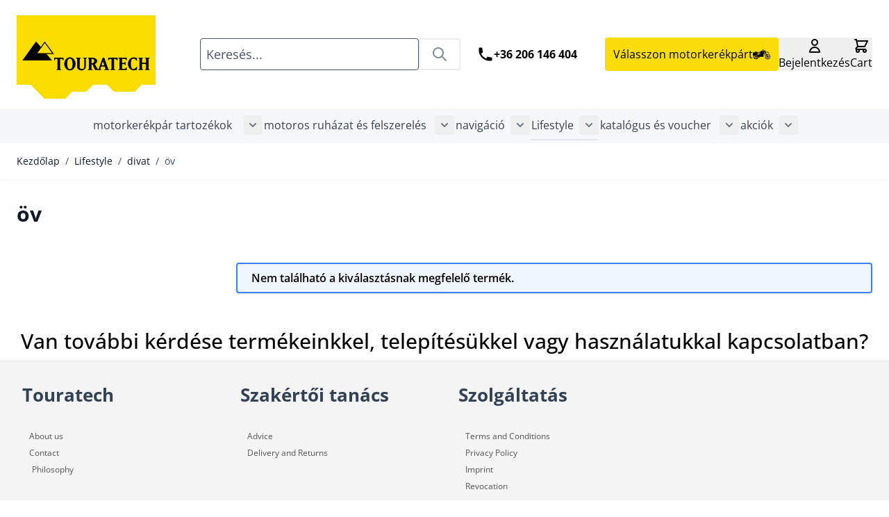

--- FILE ---
content_type: text/html; charset=UTF-8
request_url: https://shop.touratech.hu/lifestyle/divat/oev.html
body_size: 93934
content:
<!doctype html>
<html lang="hu">
<head >
    <meta charset="utf-8"/>
<meta name="title" content="öv - divat - Lifestyle  | Touratech: Online shop for motorbike accessories"/>
<meta name="description" content="New ideas for your motorbike: German company Touratech is home of high-quality innovative products for traveling, outdoor and sports activities with motorcycles."/>
<meta name="robots" content="INDEX,FOLLOW"/>
<meta name="viewport" content="width=device-width, initial-scale=1"/>
<title>öv - divat - Lifestyle  | Touratech: Online shop for motorbike accessories</title>
<link  rel="stylesheet" type="text/css"  media="all" href="https://shop.touratech.hu/static/version1768404599/frontend/Touratech/hyva/hu_HU/Mageplaza_Blog/css/mpBlogIcon.css" />
<link  rel="stylesheet" type="text/css"  media="all" href="https://shop.touratech.hu/static/version1768404599/frontend/Touratech/hyva/hu_HU/Netzkollektiv_EasyCredit/css/easycredit.css" />
<link  rel="stylesheet" type="text/css"  media="all" href="https://shop.touratech.hu/static/version1768404599/frontend/Touratech/hyva/hu_HU/Netzkollektiv_EasyCredit/css/easycredit-marketing.css" />
<link  rel="stylesheet" type="text/css"  media="all" href="https://shop.touratech.hu/static/version1768404599/frontend/Touratech/hyva/hu_HU/css/styles.css" />
<link  rel="stylesheet" type="text/css"  media="all" href="https://shop.touratech.hu/static/version1768404599/frontend/Touratech/hyva/hu_HU/Amasty_Base/vendor/slick/amslick.min.css" />
<link  rel="stylesheet" type="text/css"  media="all" href="https://shop.touratech.hu/static/version1768404599/frontend/Touratech/hyva/hu_HU/Magezon_Core/css/styles.css" />
<link  rel="stylesheet" type="text/css"  media="all" href="https://shop.touratech.hu/static/version1768404599/frontend/Touratech/hyva/hu_HU/Magezon_Core/css/owlcarousel/owl.carousel.min.css" />
<link  rel="stylesheet" type="text/css"  media="all" href="https://shop.touratech.hu/static/version1768404599/frontend/Touratech/hyva/hu_HU/Magezon_Core/css/animate.css" />
<link  rel="stylesheet" type="text/css"  media="all" href="https://shop.touratech.hu/static/version1768404599/frontend/Touratech/hyva/hu_HU/Magezon_Core/css/fontawesome5.css" />
<link  rel="stylesheet" type="text/css"  media="all" href="https://shop.touratech.hu/static/version1768404599/frontend/Touratech/hyva/hu_HU/Magezon_Core/css/mgz_font.css" />
<link  rel="stylesheet" type="text/css"  media="all" href="https://shop.touratech.hu/static/version1768404599/frontend/Touratech/hyva/hu_HU/Magezon_Core/css/mgz_bootstrap.css" />
<link  rel="stylesheet" type="text/css"  media="all" href="https://shop.touratech.hu/static/version1768404599/frontend/Touratech/hyva/hu_HU/Magezon_Builder/css/openiconic.min.css" />
<link  rel="stylesheet" type="text/css"  media="all" href="https://shop.touratech.hu/static/version1768404599/frontend/Touratech/hyva/hu_HU/Magezon_Builder/css/styles.css" />
<link  rel="stylesheet" type="text/css"  media="all" href="https://shop.touratech.hu/static/version1768404599/frontend/Touratech/hyva/hu_HU/Magezon_Builder/css/common.css" />
<link  rel="stylesheet" type="text/css"  media="all" href="https://shop.touratech.hu/static/version1768404599/frontend/Touratech/hyva/hu_HU/Magezon_Newsletter/css/styles.css" />
<link  rel="stylesheet" type="text/css"  media="all" href="https://shop.touratech.hu/static/version1768404599/frontend/Touratech/hyva/hu_HU/MageArray_Popup/css/popup_styles.css" />
<link  rel="stylesheet" type="text/css"  media="all" href="https://shop.touratech.hu/static/version1768404599/frontend/Touratech/hyva/hu_HU/Magezon_Core/css/magnific.css" />
<link  rel="stylesheet" type="text/css"  media="all" href="https://shop.touratech.hu/static/version1768404599/frontend/Touratech/hyva/hu_HU/Magezon_Core/css/ionslider.css" />
<link  rel="stylesheet" type="text/css"  media="all" href="https://shop.touratech.hu/static/version1768404599/frontend/Touratech/hyva/hu_HU/BlueFormBuilder_Core/css/intlTelInput.min.css" />
<link  rel="stylesheet" type="text/css"  media="all" href="https://shop.touratech.hu/static/version1768404599/frontend/Touratech/hyva/hu_HU/Magezon_PageBuilder/css/styles.css" />
<link  rel="stylesheet" type="text/css"  media="all" href="https://shop.touratech.hu/static/version1768404599/frontend/Touratech/hyva/hu_HU/Magezon_PageBuilder/vendor/photoswipe/photoswipe.css" />
<link  rel="stylesheet" type="text/css"  media="all" href="https://shop.touratech.hu/static/version1768404599/frontend/Touratech/hyva/hu_HU/Magezon_PageBuilder/vendor/photoswipe/default-skin/default-skin.css" />
<link  rel="stylesheet" type="text/css"  media="all" href="https://shop.touratech.hu/static/version1768404599/frontend/Touratech/hyva/hu_HU/Magezon_PageBuilder/vendor/blueimp/css/blueimp-gallery.min.css" />
<link  rel="stylesheet" type="text/css"  media="all" href="https://shop.touratech.hu/static/version1768404599/frontend/Touratech/hyva/hu_HU/Magezon_PageBuilderIconBox/css/styles.css" />
<link  rel="stylesheet" type="text/css"  media="all" href="https://shop.touratech.hu/static/version1768404599/frontend/Touratech/hyva/hu_HU/StripeIntegration_Payments/css/wallets.css" />
<link  rel="stylesheet" type="text/css"  media="all" href="https://shop.touratech.hu/static/version1768404599/frontend/Touratech/hyva/hu_HU/Touratech_MagezonIcons/css/materialdesignicons.min.css" />
<link  rel="stylesheet" type="text/css"  media="all" href="https://shop.touratech.hu/static/version1768404599/frontend/Touratech/hyva/hu_HU/Hyva_MagezonBlueFormBuilder/css/styles.css" />
<script  type="text/javascript"  src="https://shop.touratech.hu/static/version1768404599/frontend/Touratech/hyva/hu_HU/Netzkollektiv_EasyCredit/js/view/marketing/easycredit-marketing.js"></script>
<script  type="text/javascript"  src="https://shop.touratech.hu/static/version1768404599/frontend/Touratech/hyva/hu_HU/Hyva_MagezonBuilder/js/load-script.js"></script>
<link  rel="canonical" href="https://shop.touratech.hu/lifestyle/divat/oev.html" />
<link  rel="icon" type="image/x-icon" href="https://shop.touratech.hu/media/favicon/default/favicon.ico" />
<link  rel="shortcut icon" type="image/x-icon" href="https://shop.touratech.hu/media/favicon/default/favicon.ico" />
<script src="https://cloud.ccm19.de/app.js?apiKey=b70f2fd995f5fc8ee2cfc1573d8a8944362e88cfa0cf9637&amp;domain=6875f60420b34acda80d02b2" referrerpolicy="origin"></script>

<script type="text/javascript">
        // create dataLayer
        window.dataLayer = window.dataLayer || [];
        function gtag() {
            dataLayer.push(arguments);
        }

        // set „denied" as default for both ad and analytics storage, as well as ad_user_data and ad_personalization,
        gtag("consent", "default", {
            ad_user_data: "denied",
            ad_personalization: "denied",
            ad_storage: "denied",
            analytics_storage: "denied",
            wait_for_update: 2000 // milliseconds to wait for update
        });

        // Enable ads data redaction by default [optional]
        gtag("set", "ads_data_redaction", true);
    </script>

    <script type="text/javascript">
        // Google Tag Manager
        (function(w, d, s, l, i) {
            w[l] = w[l] || [];
            w[l].push({
                'gtm.start': new Date().getTime(),
                event: 'gtm.js'
            });
            var f = d.getElementsByTagName(s)[0],
                j = d.createElement(s),
                dl = l != 'dataLayer' ? '&l=' + l : '';
            j.async = true;
            j.src =
                'https://www.googletagmanager.com/gtm.js?id=' + i + dl;
            f.parentNode.insertBefore(j, f);
        })(window, document, 'script', 'dataLayer', 'GTM-TVWD4X'); //replace GTM-TVWD4X with Google Tag Manager ID
    </script>            
    <style>
        @media (min-width: 1560px) {
            .magezon-builder .mgz-container {
                width: 1560px;
            }
            .mpblog-category-view #maincontent,
            .mpblog-post-index #maincontent,
            .mpblog-post-view #maincontent,
            .category-magazin-news #maincontent {
                width: ;
            }
        }
            </style>
    <style>
			.imagegallery-content-animation,
		.imagegallery-banner-image,
		.imagegallery-album-image .imagegallery-image-inner .imagegallery-album-image-link:hover i,
		.imagegallery-item-inner-style3:after,
		.imagegallery-item-inner-style3 .imagegallery-item-meta span {
			background: rgba(0, 0, 0, 0.8);
		}
		.imagegallery-banner-image:after {
		    background: rgba(0, 0, 0, 0.8);
		}
		.imagegallery-item-inner-style1 .imagegallery-item-meta span,
		.imagegallery-item-inner-style1 .imagegallery-item-meta span a,
		.imagegallery-item-inner-style2 .imagegallery-item-title h3,
		.imagegallery-item-inner-style2 .imagegallery-item-meta span {
			color: rgba(0, 0, 0, 0.8);
		}
	
			.imagegallery-banner .imagegallery-banner-image {
			background-image: url("https://shop.touratech.hu/media/banner/1");
		}
				.imagegallery-title-color {
			color: #fff;
		}
				.imagegallery-sub-title-color {
			color: #fff;
		}
				.imagegallery-category-topmenu .imagegallery-category-content {
			background: rgba(0, 0, 0, 0.45);
		}
				.imagegallery-category-topmenu .imagegallery-category-title {
			color: #fff;
		}
				.imagegallery-category-topmenu .imagegallery-category-description {
			color: #fff;
		}
		.imagegallery-item-inner-style3 .imagegallery-item-title h3 {
		color: #006bb4;
	}
			.imagegallery-album-image .imagegallery-image-inner img {
			min-height: 174px;
		}
		
</style>
<script type="module" src="https://ratenkauf.easycredit.de/api/resource/webcomponents/v3/easycredit-components/easycredit-components.esm.js"></script>
<script>
    var BASE_URL = 'https://shop.touratech.hu/';
    var THEME_PATH = 'https://shop.touratech.hu/static/version1768404599/frontend/Touratech/hyva/hu_HU';
    var COOKIE_CONFIG = {
        "expires": null,
        "path": "\u002F",
        "domain": ".shop.touratech.hu",
        "secure": false,
        "lifetime": "3600",
        "cookie_restriction_enabled": false    };
    var CURRENT_STORE_CODE = 'hu';
    var CURRENT_WEBSITE_ID = '1';

    window.hyva = window.hyva || {}

    window.cookie_consent_groups = window.cookie_consent_groups || {}
    window.cookie_consent_groups['necessary'] = true;

    window.cookie_consent_config = window.cookie_consent_config || {};
    window.cookie_consent_config['necessary'] = [].concat(
        window.cookie_consent_config['necessary'] || [],
        [
            'user_allowed_save_cookie',
            'form_key',
            'mage-messages',
            'private_content_version',
            'mage-cache-sessid',
            'last_visited_store',
            'section_data_ids'
        ]
    );
</script>
<script>
    (function( hyva, undefined ) {

        function lifetimeToExpires(options, defaults) {

            const lifetime = options.lifetime || defaults.lifetime;

            if (lifetime) {
                const date = new Date;
                date.setTime(date.getTime() + lifetime * 1000);
                return date;
            }

            return null;
        }

        function generateRandomString() {

            const allowedCharacters = '0123456789abcdefghijklmnopqrstuvwxyzABCDEFGHIJKLMNOPQRSTUVWXYZ',
                length = 16;

            let formKey = '',
                charactersLength = allowedCharacters.length;

            for (let i = 0; i < length; i++) {
                formKey += allowedCharacters[Math.round(Math.random() * (charactersLength - 1))]
            }

            return formKey;
        }

        const sessionCookieMarker = {noLifetime: true}

        const cookieTempStorage = {};

        const internalCookie = {
            get(name) {
                const v = document.cookie.match('(^|;) ?' + name + '=([^;]*)(;|$)');
                return v ? v[2] : null;
            },
            set(name, value, days, skipSetDomain) {
                let expires,
                    path,
                    domain,
                    secure,
                    samesite;

                const defaultCookieConfig = {
                    expires: null,
                    path: '/',
                    domain: null,
                    secure: false,
                    lifetime: null,
                    samesite: 'lax'
                };

                const cookieConfig = window.COOKIE_CONFIG || {};

                expires = days && days !== sessionCookieMarker
                    ? lifetimeToExpires({lifetime: 24 * 60 * 60 * days, expires: null}, defaultCookieConfig)
                    : lifetimeToExpires(window.COOKIE_CONFIG, defaultCookieConfig) || defaultCookieConfig.expires;

                path = cookieConfig.path || defaultCookieConfig.path;
                domain = !skipSetDomain && (cookieConfig.domain || defaultCookieConfig.domain);
                secure = cookieConfig.secure || defaultCookieConfig.secure;
                samesite = cookieConfig.samesite || defaultCookieConfig.samesite;

                document.cookie = name + "=" + encodeURIComponent(value) +
                    (expires && days !== sessionCookieMarker ? '; expires=' + expires.toGMTString() : '') +
                    (path ? '; path=' + path : '') +
                    (domain ? '; domain=' + domain : '') +
                    (secure ? '; secure' : '') +
                    (samesite ? '; samesite=' + samesite : 'lax');
            },
            isWebsiteAllowedToSaveCookie() {
                const allowedCookies = this.get('user_allowed_save_cookie');
                if (allowedCookies) {
                    const allowedWebsites = JSON.parse(unescape(allowedCookies));

                    return allowedWebsites[CURRENT_WEBSITE_ID] === 1;
                }
                return false;
            },
            getGroupByCookieName(name) {
                const cookieConsentConfig = window.cookie_consent_config || {};
                let group = null;
                for (let prop in cookieConsentConfig) {
                    if (!cookieConsentConfig.hasOwnProperty(prop)) continue;
                    if (cookieConsentConfig[prop].includes(name)) {
                        group = prop;
                        break;
                    }
                }
                return group;
            },
            isCookieAllowed(name) {
                const cookieGroup = this.getGroupByCookieName(name);
                return cookieGroup
                    ? window.cookie_consent_groups[cookieGroup]
                    : this.isWebsiteAllowedToSaveCookie();
            },
            saveTempStorageCookies() {
                for (const [name, data] of Object.entries(cookieTempStorage)) {
                    if (this.isCookieAllowed(name)) {
                        this.set(name, data['value'], data['days'], data['skipSetDomain']);
                        delete cookieTempStorage[name];
                    }
                }
            }
        };

        hyva.getCookie = (name) => {
            const cookieConfig = window.COOKIE_CONFIG || {};

            if (cookieConfig.cookie_restriction_enabled && ! internalCookie.isCookieAllowed(name)) {
                return cookieTempStorage[name] ? cookieTempStorage[name]['value'] : null;
            }

            return internalCookie.get(name);
        }

        hyva.setCookie = (name, value, days, skipSetDomain) => {
            const cookieConfig = window.COOKIE_CONFIG || {};

            if (cookieConfig.cookie_restriction_enabled && ! internalCookie.isCookieAllowed(name)) {
                cookieTempStorage[name] = {value, days, skipSetDomain};
                return;
            }
            return internalCookie.set(name, value, days, skipSetDomain);
        }


        hyva.setSessionCookie = (name, value, skipSetDomain) => {
            return hyva.setCookie(name, value, sessionCookieMarker, skipSetDomain)
        }

        hyva.getBrowserStorage = () => {
            const browserStorage = window.localStorage || window.sessionStorage;
            if (!browserStorage) {
                console.warn('Browser Storage is unavailable');
                return false;
            }
            try {
                browserStorage.setItem('storage_test', '1');
                browserStorage.removeItem('storage_test');
            } catch (error) {
                console.warn('Browser Storage is not accessible', error);
                return false;
            }
            return browserStorage;
        }

        hyva.postForm = (postParams) => {
            const form = document.createElement("form");

            let data = postParams.data;

            if (! postParams.skipUenc && ! data.uenc) {
                data.uenc = btoa(window.location.href);
            }
            form.method = "POST";
            form.action = postParams.action;

            Object.keys(postParams.data).map(key => {
                const field = document.createElement("input");
                field.type = 'hidden'
                field.value = postParams.data[key];
                field.name = key;
                form.appendChild(field);
            });

            const form_key = document.createElement("input");
            form_key.type = 'hidden';
            form_key.value = hyva.getFormKey();
            form_key.name="form_key";
            form.appendChild(form_key);

            document.body.appendChild(form);

            form.submit();
        }

        hyva.getFormKey = function () {
            let formKey = hyva.getCookie('form_key');

            if (!formKey) {
                formKey = generateRandomString();
                hyva.setCookie('form_key', formKey);
            }

            return formKey;
        }

        hyva.formatPrice = (value, showSign, options = {}) => {
            const groupSeparator = options.groupSeparator;
            const decimalSeparator = options.decimalSeparator
            delete options.groupSeparator;
            delete options.decimalSeparator;
            const formatter = new Intl.NumberFormat(
                'hu\u002DHU',
                Object.assign({
                    style: 'currency',
                    currency: 'HUF',
                    signDisplay: showSign ? 'always' : 'auto'
                }, options)
            );
            return (typeof Intl.NumberFormat.prototype.formatToParts === 'function') ?
                formatter.formatToParts(value).map(({type, value}) => {
                    switch (type) {
                        case 'currency':
                            return 'Ft' || value;
                        case 'minusSign':
                            return '- ';
                        case 'plusSign':
                            return '+ ';
                        case 'group':
                            return groupSeparator !== undefined ? groupSeparator : value;
                        case 'decimal':
                            return decimalSeparator !== undefined ? decimalSeparator : value;
                        default :
                            return value;
                    }
                }).reduce((string, part) => string + part) :
                formatter.format(value);
        }

        const formatStr = function (str, nStart) {
            const args = Array.from(arguments).slice(2);

            return str.replace(/(%+)([0-9]+)/g, (m, p, n) => {
                const idx = parseInt(n) - nStart;

                if (args[idx] === null || args[idx] === void 0) {
                    return m;
                }
                return p.length % 2
                    ? p.slice(0, -1).replace('%%', '%') + args[idx]
                    : p.replace('%%', '%') + n;
            })
        }

        hyva.str = function (string) {
            const args = Array.from(arguments);
            args.splice(1, 0, 1);

            return formatStr.apply(undefined, args);
        }

        hyva.strf = function () {
            const args = Array.from(arguments);
            args.splice(1, 0, 0);

            return formatStr.apply(undefined, args);
        }

        /**
         * Take a html string as `content` parameter and
         * extract an element from the DOM to replace in
         * the current page under the same selector,
         * defined by `targetSelector`
         */
        hyva.replaceDomElement = (targetSelector, content) => {
            // Parse the content and extract the DOM node using the `targetSelector`
            const parser = new DOMParser();
            const doc = parser.parseFromString(content, 'text/html');
            const contentNode = doc.querySelector(targetSelector);

            // Bail if content or target can't be found
            if (!contentNode || !document.querySelector(targetSelector)) {
                return;
            }

                        hyva.activateScripts(contentNode);
            
            // Replace the old DOM node with the new content
            document.querySelector(targetSelector).replaceWith(contentNode);

            // Reload customerSectionData and display cookie-messages if present
            window.dispatchEvent(new CustomEvent("reload-customer-section-data"));
            hyva.initMessages();
        }

        hyva.removeScripts = (contentNode) => {
            const scripts = contentNode.getElementsByTagName('script');
            for (let i = 0; i < scripts.length; i++) {
                scripts[i].parentNode.removeChild(scripts[i]);
            }
            const templates = contentNode.getElementsByTagName('template');
            for (let i = 0; i < templates.length; i++) {
                const container = document.createElement('div');
                container.innerHTML = templates[i].innerHTML;
                hyva.removeScripts(container);
                templates[i].innerHTML = container.innerHTML;
            }
        }

        hyva.activateScripts = (contentNode) => {
            // Create new array from HTMLCollection to avoid mutation of collection while manipulating the DOM.
            const scripts = Array.from(contentNode.getElementsByTagName('script'));

            // Iterate over all script tags to duplicate+inject each into the head
            for (const original of scripts) {
                const script = document.createElement('script');
                original.type && (script.type = original.type);
                script.innerHTML = original.innerHTML;

                // Remove the original (non-executing) script from the contentNode
                original.parentNode.removeChild(original)

                // Add script to head
                document.head.appendChild(script);
            }

            return contentNode;
        }

        const replace = {['+']: '-', ['/']: '_', ['=']: ','};
        hyva.getUenc = () => btoa(window.location.href).replace(/[+/=]/g, match => replace[match]);

        let currentTrap;

        const focusableElements = (rootElement) => {
            const selector = 'button, [href], input, select, textarea, details, [tabindex]:not([tabindex="-1"]';
            return Array.from(rootElement.querySelectorAll(selector))
                .filter(el => {
                    return el.style.display !== 'none'
                        && !el.disabled
                        && el.tabIndex !== -1
                        && (el.offsetWidth || el.offsetHeight || el.getClientRects().length)
                })
        }

        const focusTrap = (e) => {
            const isTabPressed = e.key === 'Tab' || e.keyCode === 9;
            if (!isTabPressed) return;

            const focusable = focusableElements(currentTrap)
            const firstFocusableElement = focusable[0]
            const lastFocusableElement = focusable[focusable.length - 1]

            e.shiftKey
                ? document.activeElement === firstFocusableElement && (lastFocusableElement.focus(), e.preventDefault())
                : document.activeElement === lastFocusableElement && (firstFocusableElement.focus(), e.preventDefault())
        };

        hyva.releaseFocus = (rootElement) => {
            if (currentTrap && (!rootElement || rootElement === currentTrap)) {
                currentTrap.removeEventListener('keydown', focusTrap)
                currentTrap = null
            }
        }
        hyva.trapFocus = (rootElement) => {
            if (!rootElement) return;
            hyva.releaseFocus()
            currentTrap = rootElement
            rootElement.addEventListener('keydown', focusTrap)
            const firstElement = focusableElements(rootElement)[0]
            firstElement && firstElement.focus()
        }

        hyva.safeParseNumber = (rawValue) => {
            const number = rawValue ? parseFloat(rawValue) : null;

            return Array.isArray(number) || isNaN(number) ? rawValue : number;
        }

        const toCamelCase = s => s.split('_').map(word => word.charAt(0).toUpperCase() + word.slice(1)).join('');
        hyva.createBooleanObject = (name, value = false, additionalMethods = {}) => {

            const camelCase = toCamelCase(name);
            const key = '__hyva_bool_' + name

            return new Proxy(Object.assign(
                additionalMethods,
                {
                    [key]: !!value,
                    [name]() {return !!this[key]},
                    ['!' + name]() {return !this[key]}, // @deprecated This does not work with non-CSP Alpine
                    ['not' + camelCase]() {return !this[key]},
                    ['toggle' + camelCase]() {this[key] = !this[key]},
                    [`set${camelCase}True`]() {this[key] = true},
                    [`set${camelCase}False`]() {this[key] = false},
                }
            ), {
                set(target, prop, value) {
                    return prop === name
                        ? (target[key] = !!value)
                        : Reflect.set(...arguments);
                }
            })
        }

                hyva.alpineInitialized = (fn) => window.addEventListener('alpine:initialized', fn, {once: true})
        window.addEventListener('alpine:init', () => Alpine.data('{}', () => ({})), {once: true});
                window.addEventListener('user-allowed-save-cookie', () => internalCookie.saveTempStorageCookies())

    }( window.hyva = window.hyva || {} ));
</script>
<script type="speculationrules">
{
    "tag": "Hyva Theme",
    "prefetch": [{
        "source": "document",
        "where": {
            "and": [
                { "href_matches": "/*" },
                { "not": {
                    "href_matches": ["/customer/*","*/customer/*","/search/*","*/search/*","/sales/*","*/sales/*","/wishlist/*","*/wishlist/*","/checkout/*","*/checkout/*","/paypal/*","*/paypal/*"]                }},
                { "not": {
                    "selector_matches": [".no-preload", ".do-not-prerender", "[download]", "[rel~=nofollow]", "[target]"]
                }}
            ]
        },
        "eagerness": "moderate"
    }]
}
</script>


<style>
            @keyframes add-sticky {
            to {
                box-shadow: 0 10px 15px -3px rgb(0 0 0 / 0.1), 0 4px 6px -4px rgb(0 0 0 / 0.1);
                background-color: #fff;
            }
        }
    
    .page-header {
        z-index: 30;
        position: sticky;
        top: -1px;
        background-color: #fff;
        transition: background-color 150ms, color 150ms, box-shadow 150ms, translate 300ms;
    }

            @supports (animation-timeline: scroll()) {
            .page-header {
                background-color: transparent;
                transition: translate 300ms;
                animation: add-sticky linear both;
                animation-timeline: scroll();
                animation-range: 0 6px;
            }
        }
    
    
    </style>

<script>
    window.addEventListener('init-external-scripts', () => {
        if (window._amPurifyLoaded) {
            return;
        }

        // Load Purify script asynchronously
        const script = document.createElement('script');
        script.src = 'https://shop.touratech.hu/static/version1768404599/frontend/Touratech/hyva/hu_HU/Amasty_XsearchHyvaCompatibility/js/purify.min.js';
        script.async = true;
        document.body.appendChild(script);

        window._amPurifyLoaded = true;

        script.onload = () => {
            // Dispatch custom event when Swiper is loaded
            window.dispatchEvent(new CustomEvent('amPurifyLoaded', {}));
        }
    }, { once: true, passive: true });
</script>
<style>.radhork-s{text-align:center}.smbjfl1-s{text-align:center}</style></head>
<body id="html-body" class="page-with-filter page-products categorypath-lifestyle-divat-oev category-oev catalog-category-view page-layout-2columns-left">
<!--Analytics Added by Mageplaza GTM -->
<!--Facebook Pixel Added by Mageplaza GTM -->


<div
            class="ambanners ambanner-10"
        data-position="10"
        data-bannerid=""
        data-role="amasty-banner-container"
></div>
<input name="form_key" type="hidden" value="JLYFy68UcJmTMl4s" />
    <noscript>
        <section class="message global noscript border-b-2 border-blue-500 bg-blue-50 shadow-none m-0 px-0 rounded-none font-normal">
            <div class="container text-center">
                <p>
                    <strong>Úgy tűnik a JavaScript ki van kapcsolva a böngésződben.</strong>
                    <span>
                        A legjobb élményhez az oldalunkon, győződjön meg róla, hogy a JavaScript be van kapcsolva a böngészőjében.                    </span>
                </p>
            </div>
        </section>
    </noscript>


<script>
    document.body.addEventListener('touchstart', () => {}, {passive: true})
</script>

<script>
    'use strict';
    (function(hyva) {
                const formValidationRules = {
            required(value, options, field, context) {
                const el = field.element.type === 'hidden' ? createTextInputFrom(field.element) : field.element,
                    msg = 'Ez\u0020egy\u0020sz\u00FCks\u00E9ges\u0020mez\u0151.';

                if (el.type === 'radio' || el.type === 'checkbox') {
                    return (value === undefined || value.length === 0) ? msg : true;
                }

                el.setAttribute('required', '');
                el.checkValidity();

                return el.validity.valueMissing ? msg : true;
            },
            maxlength(value, options, field, context) {
                const n = Number(options)
                if (value.length > n) {
                    return n === 1
                        ? hyva.strf('Please\u0020enter\u0020no\u0020more\u0020than\u00201\u0020character.')
                        : hyva.strf('Please\u0020enter\u0020no\u0020more\u0020than\u0020\u00250\u0020characters.', options)
                }
                return true;
            },
            minlength(value, options, field, context) {
                const n = Number(options)
                if (value.length > 0 && value.length < n) {
                    return n === 1
                        ? hyva.strf('Please\u0020enter\u0020at\u0020least\u00201\u0020character.')
                        : hyva.strf('Please\u0020enter\u0020at\u0020least\u0020\u00250\u0020characters.', options)
                }
                return true;
            },
            max(value, options, field, context) {
                field.element.setAttribute('max', options);
                field.element.checkValidity();
                if (field.element.validity.rangeOverflow) {
                    return hyva.strf('Please\u0020enter\u0020a\u0020value\u0020less\u0020than\u0020or\u0020equal\u0020to\u0020\u0022\u00250\u0022.', options);
                }
                return true;
            },
            min(value, options, field, context) {
                field.element.setAttribute('min', options);
                field.element.checkValidity();
                if (field.element.validity.rangeUnderflow) {
                    return hyva.strf('Please\u0020enter\u0020a\u0020value\u0020greater\u0020than\u0020or\u0020equal\u0020to\u0020\u0022\u00250\u0022.', options);
                }
                return true;
            },
            step(value, options, field, context) {
                field.element.setAttribute('step', options);
                field.element.checkValidity();
                if (field.element.validity.stepMismatch) {
                    const val = Number(value);
                    const step = Number(options);
                    const msg = 'Please\u0020enter\u0020a\u0020valid\u0020value.\u0020The\u0020two\u0020nearest\u0020valid\u0020values\u0020are\u0020\u0022\u00250\u0022\u0020and\u0020\u0022\u00251\u0022.';
                    return hyva.strf(msg, Math.floor(val / step) * step, Math.ceil(val / step) * step);
                }
                return true;
            },
            pattern(value, options, field, context) {
                field.element.setAttribute('pattern', options);
                field.element.checkValidity();
                if (field.element.validity.patternMismatch) {
                    return field.element.title
                        ? hyva.strf('Please\u0020match\u0020the\u0020requested\u0020format\u003A\u0020\u00250.', field.element.title)
                        : 'Please\u0020match\u0020the\u0020requested\u0020format.'
                }
                return true;
            },
            email(value, options, field, context) {
                                const rule = /^([a-z0-9,!\#\$%&'\*\+\/=\?\^_`\{\|\}~-]|[\u00A0-\uD7FF\uF900-\uFDCF\uFDF0-\uFFEF])+(\.([a-z0-9,!\#\$%&'\*\+\/=\?\^_`\{\|\}~-]|[\u00A0-\uD7FF\uF900-\uFDCF\uFDF0-\uFFEF])+)*@([a-z0-9-]|[\u00A0-\uD7FF\uF900-\uFDCF\uFDF0-\uFFEF])+(\.([a-z0-9-]|[\u00A0-\uD7FF\uF900-\uFDCF\uFDF0-\uFFEF])+)*\.(([a-z]|[\u00A0-\uD7FF\uF900-\uFDCF\uFDF0-\uFFEF]){2,})$/i;
                if (value.length > 0 && !rule.test(value)) {
                    return 'K\u00E9rj\u00FCk,\u0020adjon\u0020meg\u0020egy\u0020\u00E9rv\u00E9nyes\u0020email\u0020c\u00EDmet.';
                }
                return true;
            },
            password(value, options, field, context) {
                const rule = /^(?=.*?[A-Z])(?=.*?[a-z])(?=.*?[0-9])(?=.*?[#?!@$%^&*-]).{8,}$/;
                if (value.length > 0 && !rule.test(value)) {
                    return 'Please\u0020provide\u0020at\u0020least\u0020one\u0020upper\u0020case,\u0020one\u0020lower\u0020case,\u0020one\u0020digit\u0020and\u0020one\u0020special\u0020character\u0020\u0028\u0023\u003F\u0021\u0040\u0024\u0025\u005E\u0026\u002A\u002D\u0029';
                }
                return true;
            },
            equalTo(value, options, field, context) {
                const dependencyField = context.fields[options].element;
                if (value !== dependencyField.value) {
                    const dependencyFieldName =
                        dependencyField.label ||
                        dependencyField.title ||
                        (dependencyField.labels && dependencyField.labels[0] && dependencyField.labels[0].innerText) ||
                        dependencyField.name;
                    return hyva.strf('This\u0020field\u0020value\u0020must\u0020be\u0020the\u0020same\u0020as\u0020\u0022\u00250\u0022.', dependencyFieldName);
                }
                return true;
            }
        };

                function raceSome(promises, pred) {
            return new Promise((resolve, reject) => {

                if (promises.length === 0) {
                    return resolve();
                }

                let settled = false, nDone = 0;

                const resolveIf = v => {
                    if (!settled && (pred(v) || ++nDone === promises.length)) {
                        settled = true;
                        resolve(v);
                    }
                    return v;
                }

                promises.map(promise => {
                    promise.then(resolveIf).catch(reason => {
                        settled = true;
                        reject(reason)
                    });
                    return promise;
                });
            });
        }

        const INPUT_ATTRIBUTE_RULES = {min: 'min', max: 'max', required: 'required', minlength: 'minlength', maxlength: 'maxlength', step: 'step', pattern: 'pattern'}
        const INPUT_TYPE_RULES = {email: 'email'}

        function getRules(element) {
            let rules = {};
            Object.keys(INPUT_ATTRIBUTE_RULES).forEach(attrName => {
                if (element.hasAttribute(attrName)) {
                    rules[INPUT_ATTRIBUTE_RULES[attrName]] = element.getAttribute(attrName);
                }
            })
            if (INPUT_TYPE_RULES[element.type]) {
                rules[INPUT_TYPE_RULES[element.type]] = true;
            }

            if (element.dataset.validate) {
                try {
                    Object.assign(rules, JSON.parse(element.dataset.validate));
                } catch (error) {
                    console.error('Validator error. Cannot parse data-validate attribute of element:\n', element);
                }
            }

            return rules;
        }

        function isInvalidRuleResult(ruleState) {
            return typeof ruleState === 'string' || !ruleState || (ruleState.type && ruleState.content);
        }

        async function runValidateFn(rule, options, value, field) {
            return formValidationRules[rule](value, options, field, this);
        }

        function generateId() {
            let id;
            do {
                id = `${this.idPrefix}-${++this.idSeq}`;
            } while (document.getElementById(id));
            return id;
        }

        function isVisible(element) {
            const el = element.type !== 'hidden' ? element : (element.parentElement || {});
            return !!(el.offsetWidth || el.offsetHeight || el.getClientRects().length)
        }

        function elementWillValidate(element) {
            return (element.willValidate || element.type === 'hidden')
                && element.tagName !== 'BUTTON'
                && element.disabled === false
                && !(element.tagName === 'INPUT' && element.type === 'submit')
                && (element.hasAttribute('data-validate-hidden') || isVisible(element))
        }

        function createMessageContainer(el, fieldWrapperClassName) {
            if (! el.parentElement) {
                return;
            }
            const refocus = document.activeElement === el;
            const wrapper = document.createElement('div');
            wrapper.classList.add.apply(wrapper.classList, fieldWrapperClassName.split(' '));
            el.parentElement.insertBefore(wrapper, el);
            wrapper.appendChild(el);
            refocus && document.activeElement !== el && el.focus();
            return wrapper;
        }

        function containerNotFound(selector, el) {
            const msg = `Cannot find message container element ${selector} of ${el.name}`;
            console.error(msg, el);
            throw msg;
        }

        function createTextInputFrom(el) {
            const text = document.createElement('INPUT');
            text.type = 'text';
            text.value = el.value;
            return text;
        }

        function classNamesToSelector(classNames) {
            return classNames.split(' ')
                .filter(className => className.length > 0)
                .map(className => `.${className}`)
                .join('')
        }

        function hasMessagesWrapper(field, messagesWrapperClassName) {
            return this.getMessageContainer(field).querySelector(classNamesToSelector(messagesWrapperClassName));
        }

        function getMessagesWrapper(field, messagesWrapperClassName) {
            if (hasMessagesWrapper.call(this, field, messagesWrapperClassName)) {
                return this.getMessageContainer(field).querySelector(classNamesToSelector(messagesWrapperClassName));
            }

            const msgWrapper = document.createElement('ul');
            const msgId = generateId.call(this);
            msgWrapper.id = msgId;
            field.element.setAttribute('aria-errormessage', msgId);
            field.element.setAttribute('aria-describedby', msgId);
            msgWrapper.classList.add.apply(msgWrapper.classList, messagesWrapperClassName.split(' '));
            if (field.validateOnChange) {
                msgWrapper.setAttribute('aria-live', 'polite');
            }
            this.getMessageContainer(field).appendChild(msgWrapper);

            return msgWrapper;
        }

        function getCheckedValues(field) {
            const name = field.element.name.replace(/([\\"])/g, '\\$1');
            const elements = field.element.form.querySelectorAll('input[name="' + name + '"]:checked');
            return Array.from(elements).map(el => el.value);
        }

        function escapeHtml(s) {
            const div = document.createElement('div')
            div.innerText = s;
            return div.innerHTML;
        }

        
        function formValidation(form, options = {}) {
            const formElement = form || this.$el;

            if (formElement.dataset && formElement.dataset.options) {
                try {
                    options = Object.assign(options, JSON.parse(formElement.dataset.options || '{}'));
                } catch (e) {
                    throw new Error('Cannot read the form options from the data-options attribute: not valid JSON');
                }
            }

            // Disable browser default validation
            if (formElement.tagName === 'FORM') {
                formElement.setAttribute('novalidate', '');
            } else {
                console.error('formValidation can be initialized only on FORM element', formElement);
                return;
            }

            options = Object.assign({
                fieldWrapperClassName: 'field field-reserved',
                messagesWrapperClassName: 'messages',
                validClassName: 'field-success',
                invalidClassName: 'field-error',
                pageMessagesWrapperSelector: null,
                scrollToFirstError: true,
            }, options || {});

            return {
                state: {
                    valid: false,
                },
                fields: {},
                idSeq: 0,
                idPrefix: formElement.id || 'vld-msg',
                setupFields(elements) {
                    this.fields = {};
                    Array.from(elements).forEach(element => {
                        if (elementWillValidate(element)) {
                            this.setupField(element);
                        }
                    });
                },
                setupField(element) {
                    if (! element) return;
                    const onChange = !!element.dataset.onChange;
                    if (elementWillValidate(element)) {
                        const rules = getRules(element);
                        if (Object.keys(rules).length > 0) {
                            if (this.fields[element.name]) {
                                Object.assign(this.fields[element.name].rules, rules);
                            } else {
                                this.fields[element.name] = {
                                    element,
                                    rules: rules,
                                    validateOnChange: onChange,
                                    state: {
                                        valid: null,
                                        rules: {}
                                    }
                                }
                            }
                        }
                    } else {
                        console.error('Element will not validate', element);
                    }
                },
                onSubmit(event) {
                    if (event.target.tagName === 'FORM') {
                        event.preventDefault();

                        this.validate()
                            .then(() => event.target.submit())
                            .catch(invalidElements => {});
                    }
                },
                onChange(event) {
                    event.target.dataset.onChange = 'true';
                    if (!Object.keys(this.fields).length) {
                        this.setupFields(formElement.elements);
                    }
                    if (!Object.keys(this.fields).includes(event.target.name)) {
                        this.setupField(event.target);
                    }
                    const field = this.fields[event.target.name];

                    this.validateField(field);
                    field && field.element.removeAttribute('data-on-change')
                },
                validateSafe() {
                    return new Promise(resolve => this.validate().then(() => resolve(true)).catch(() => {}))
                },
                validate() {
                    if (!Object.keys(this.fields).length || !Object.keys(this.fields).length !== formElement.elements.length) {
                        this.setupFields(formElement.elements);
                    }
                    return new Promise(async (resolve, reject) => {
                        if (formElement.elements) {
                                                        await raceSome(this.validateFields(), result => result !== true)
                            const invalidFields = Object.values(this.fields).filter(field => !field.state.valid);
                            this.state.valid = invalidFields.length === 0;
                            if (this.state.valid) {
                                resolve();
                            } else {
                                if (options.scrollToFirstError && invalidFields.length > 0) {
                                    invalidFields[0].element.focus()
                                    invalidFields[0].element.select && invalidFields[0].element.select();
                                }
                                reject(invalidFields.map(field => field.element));
                            }
                        }
                    });
                },
                                validateFields() {
                    const fields = Object.values(this.fields);

                                        fields.forEach(field => {
                        this.getMessageContainer(field).classList.remove(options.validClassName, options.invalidClassName)
                    });
                                        return fields.map(field => this.validateField(field))
                },
                                validateField(field) {
                                        if (! field || ! elementWillValidate(field.element)) {
                        return new Promise(resolve => resolve(true))
                    }

                    let value;
                    if (field.element.type === 'checkbox') {
                        value = getCheckedValues(field);
                    } else if (field.element.type === 'radio') {
                        value = getCheckedValues(field)[0] || undefined;
                    } else if (field.element.tagName === 'SELECT' && field.element.multiple) {
                        value = Array.from(field.element.selectedOptions).map(opt => opt.value);
                    } else {
                        value = field.element.value;
                    }

                    const rules = field.rules || {};

                                        field.state.valid = true;
                    this.showFieldState(field);

                
                                        const fieldValidations = Object.keys(rules).filter(rule => formValidationRules[rule]).map(async rule => {
                        return runValidateFn.call(this, rule, rules[rule], value, field).then(result => {
                            field.state.rules[rule] = result;
                            return result;
                        })
                    });

                    return new Promise(resolve => {
                                                Promise.all(fieldValidations).then(results => {
                                                                                    field.state.valid = !elementWillValidate(field.element) || rules.length === 0 || !results.some(isInvalidRuleResult)
                            this.showFieldState(field);
                            resolve(field.state.valid);
                        })
                    });
                },
                                getMessagesByField(field) {
                    const messages = [];
                    const invalidRules = Object.keys(field.state.rules).filter(rule => isInvalidRuleResult(field.state.rules[rule]));

                    field.rules && Object.keys(field.rules).forEach((rule) => {
                        if (invalidRules.includes(rule)) {
                            const customMessage = field.element.getAttribute('data-msg-' + rule);
                            const message = customMessage ? customMessage : field.state.rules[rule];
                            const ruleOptions = JSON.parse(JSON.stringify(field.rules[rule]));

                            if (typeof message === 'undefined' || message === null || (typeof message !== 'string' && ! message.type)) {
                                messages.push(hyva.strf('Validation rule "%0" failed.', rule));
                            } else if (Array.isArray(ruleOptions)) {
                                ruleOptions.unshift(message.type ? message.content : message);
                                const content = hyva.strf.apply(null, ruleOptions);
                                messages.push(message.type ? {type: message.type, content} : content);
                            } else {
                                const content = hyva.strf(message.type ? message.content : message, ruleOptions)
                                messages.push(message.type ? {type: message.type, content} : content);
                            }
                        }
                    });
                    return messages;
                },
                /** @deprecated */
                getFieldWrapper(field) {
                                        return this.getMessageContainer(field)
                },
                getMessageContainer(field) {
                    let container;
                    const pageSelector = field.element.getAttribute('data-validation-container') || options.pageMessagesContainerSelector;
                    if (pageSelector) {
                        container = document.querySelector(pageSelector)
                            || containerNotFound(pageSelector, field.element)
                    } else {
                        const containerSelector = classNamesToSelector(options.fieldWrapperClassName);
                        container = field.element.closest(containerSelector)
                            || createMessageContainer(field.element, options.fieldWrapperClassName)
                            || containerNotFound(containerSelector, field.element);
                    }

                    return container;
                },
                showFieldState(field) {
                    const container = this.getMessageContainer(field),
                        hasErrorMessages = hasMessagesWrapper.call(this, field, options.messagesWrapperClassName),
                        messages = this.getMessagesByField(field).map(m => {
                            return m.type !== 'html' ? escapeHtml(m.type ? m.content : m) : m.content;
                        });
                    container.classList.toggle(options.validClassName, field.state.valid && ! hasErrorMessages);
                    container.classList.toggle(options.invalidClassName, !field.state.valid || hasErrorMessages);
                    this.createHtmlErrorMessage(field, messages);

                    if (field.state.valid) {
                        field.element.removeAttribute('aria-invalid');
                    } else {
                        field.element.setAttribute('aria-invalid', 'true');
                        if (! document.activeElement) {
                            field.element.focus();
                        }
                    }
                },
                removeMessages(field, messagesClass) {
                    if (! hasMessagesWrapper.call(this, field, messagesClass || options.messagesWrapperClassName)) {
                        return;
                    }

                    const msgWrapper = getMessagesWrapper.call(this, field, messagesClass || options.messagesWrapperClassName);
                    const messages = msgWrapper.querySelectorAll(`[data-msg-field='${field.element.name}']`);
                    Array.from(messages).forEach(msg => msg.remove());
                    if (msgWrapper && msgWrapper.childElementCount === 0) {
                        field.element.removeAttribute('aria-errormessage');
                        field.element.removeAttribute('aria-describedby');
                        msgWrapper.remove();
                    }
                },
                createErrorMessage(field, messages) {
                    const htmlMessages = (Array.isArray(messages) ? messages : [messages]).map(escapeHtml)
                    this.createHtmlErrorMessage(field, htmlMessages);
                },
                createHtmlErrorMessage(field, messages) {
                    this.removeMessages(field, options.messagesWrapperClassName);
                    field.element.removeAttribute('aria-errormessage');
                    field.element.removeAttribute('aria-describedby');

                    if (!field.state.valid) {
                        const msgWrapper = this.addHtmlMessages(field, options.messagesWrapperClassName, messages);
                        field.element.setAttribute('aria-errormessage', msgWrapper.id);
                        field.element.setAttribute('aria-describedby', msgWrapper.id);
                    }
                },
                /** @deprecated */
                createMessage(field, message) {
                                        return this.addMessages(field, options.messagesWrapperClassName, message);
                },
                addMessages(field, messagesClass, messages) {
                    const htmlMessages = (Array.isArray(messages) ? messages : [messages]).map(escapeHtml)
                    return this.addHtmlMessages(field, messagesClass, htmlMessages);
                },
                addHtmlMessages(field, messagesClass, htmlMessages) {
                    const msgWrapper = getMessagesWrapper.call(this, field, messagesClass);

                    (Array.isArray(htmlMessages) ? htmlMessages : [htmlMessages]).forEach((htmlMessage) => {
                        const li = document.createElement('li');
                        li.innerHTML = htmlMessage;
                        li.setAttribute('data-msg-field', field.element.name);
                        msgWrapper.appendChild(li);
                    });

                    return msgWrapper;
                },
                setField(name, value) {
                    this.fields[name].element.value = value;
                    this.fields[name].element.dispatchEvent((new Event('input')));
                    this.validateField(this.fields[name]);
                }
            }
        }

        hyva.formValidation = formValidation;
        hyva.formValidation.rules = formValidationRules;
        hyva.formValidation.setInputAttributeRuleName = (attrName, ruleName) => INPUT_ATTRIBUTE_RULES[attrName] = ruleName || attrName;
        hyva.formValidation.setInputTypeRuleName = (typeName, ruleName) => INPUT_TYPE_RULES[typeName] = ruleName || typeName;
        hyva.formValidation.addRule = (name, validator) => formValidationRules[name] = validator;
    }(window.hyva = window.hyva || {}));

    window.addEventListener('alpine:init', () => {
        Alpine.data('hyva.formValidation', hyva.formValidation);
        Alpine.data('hyva.formValidation($el)', hyva.formValidation);
    }, {once: true});
</script>
<script>
    // https://github.com/Fischer-L/autoComplt
    !function(t,e){"function"==typeof define&&define.amd?define(e):"object"==typeof exports?module.exports=e():t.autoComplt=t.returnExports=e()}(this,function(){"use strict";Array.prototype.indexOf||(Array.prototype.indexOf=function(t,e){if(void 0===this||null===this)throw new TypeError('"this" is null or not defined');var o=this.length>>>0;for(e=+e||0,Math.abs(e)===1/0&&(e=0),0>e&&(e+=o,0>e&&(e=0));o>e;e++)if(this[e]===t)return e;return-1});var t=function(){var t=-1;if("Microsoft Internet Explorer"==navigator.appName){var e=navigator.userAgent,o=new RegExp("MSIE ([0-9]{1,}[.0-9]{0,})");null!=o.exec(e)&&(t=+RegExp.$1)}return-1===t?NaN:t},e=function(){var e=window.navigator.userAgent.toLowerCase();return e.search(/mobile|windows phone/)>=0?i.modeMobile:t()<=9?i.modePC:o().windowWidth>i.modeMobileW?i.modePC:i.modeMobile},o=function(){return window.innerWidth?{windowWidth:window.innerWidth,windowHeight:window.innerHeight}:document.documentElement.offsetHeight?{windowWidth:document.documentElement.offsetWidth,windowHeight:document.documentElement.offsetHeight}:document.body.offsetHeight?{windowWidth:document.body.offsetWidth,windowHeight:document.body.offsetHeight}:document.documentElement.clientHeight?{windowWidth:document.documentElement.clientWidth,windowHeight:document.documentElement.clientHeight}:document.body.clientHeight?{windowWidth:document.body.clientWidth,windowHeight:document.body.clientHeight}:{windowWidth:-1,windowHeight:-1}},i=function(t){return i=t,t.modePC="modePC",t.modeMobile="modeMobile",t.modeMobileW=768,t.autoCompltListClass="autoComplt-list",t.autoCompltHintClass="autoComplt-hint",t.autoCompltHintSelectedClass="autoComplt-hint-selected",t.maxHintNum=e()===i.modePC?10:5,t.autoCompltDelay=250,t.hiddenArg_close_list_n_make_final_selection="hiddenArg_close_list_n_make_final_selection",t.listStatus={attr:"data-listStatus",open:"open"},t.keyCode={up:38,down:40,esc:27,enter:13},t.defaultStyles={autoCompltList:{maxHeight:"none",border:"1px solid #aaa",padding:"0",margin:"0",zIndex:99,overflowX:"hidden",overflowY:"auto",display:"none",position:"absolute",backgroundColor:"#fff"},autoCompltHint:{height:"1.5em",padding:e()===i.modePC?"2px 6px 2px 10px":"6px 6px 6px 10px",margin:"6px 0",overflow:"hidden",listStyleType:"none",color:"#000",backgroundColor:"#fff",cursor:"default",fontSize:"1em"},autoCompltHintSelected:{color:"#fff",backgroundColor:"#3399ff"}},t.adjStyleAttrs={autoCompltList:["border","maxHeight","backgroundColor"],autoCompltHint:["height","padding","margin","color","backgroundColor","fontSize"],autoCompltHintSelected:["color","backgroundColor"]},t.listenersSupported=["select"],i}({}),n=function(t){return t||(t=window.event),t.target||(t.target=t.srcElement),t.stopBubble=function(){this.cancelBubble=!0,this.stopPropoagation&&this.stopPropoagation()},t.stopDefault=function(){return this.preventDefault&&this.preventDefault(),this.returnValue=!1,!1},t},l=function(t,e,o){t.addEventListener?t.addEventListener(e,o):t.attachEvent&&t.attachEvent("on"+e,o)},s=function(t,e,o){t.removeEventListener?t.removeEventListener(e,o):t.detachEvent&&t.detachEvent("on"+e,o)},u=function(t,e){var o=null;if(window.getComputedStyle)o=window.getComputedStyle(t)[e]||null;else if(t.currentStyle){o=t.currentStyle&&t.currentStyle[e];var i,n,l=t.style;null==o&&l&&l[e]&&(o=l[e]),i=l.left,n=t.runtimeStyle&&t.runtimeStyle.left,n&&(t.runtimeStyle.left=t.currentStyle.left),l.left="fontSize"===e?"1em":o,o=l.pixelLeft+"px",l.left=i,n&&(t.runtimeStyle.left=n)}return o},a={buildElem:function(t){var e=document.createElement("DIV");return e.innerHTML=t,e.firstChild.cloneNode(!0)},buildHint:function(t,e){return"string"==typeof t&&t?(t=this.buildElem('<li class="'+i.autoCompltHintClass+'">'+t+"</li>"),t.style.height=t.style.lineHeight=e.autoCompltHint.height,t.style.padding=e.autoCompltHint.padding,t.style.margin=e.autoCompltHint.margin,t.style.overflow=e.autoCompltHint.overflow,t.style.listStyleType=e.autoCompltHint.listStyleType,t.style.color=e.autoCompltHint.color,t.style.backgroundColor=e.autoCompltHint.backgroundColor,t.style.cursor=e.autoCompltHint.cursor,t.style.fontSize=e.autoCompltHint.fontSize,t):null},buildList:function(t){var e=this.buildElem('<ul class="'+i.autoCompltListClass+'"></ul>');return e.style.maxHeight=t.autoCompltList.maxHeight,e.style.border=t.autoCompltList.border,e.style.padding=t.autoCompltList.padding,e.style.margin=t.autoCompltList.margin,e.style.zIndex=t.autoCompltList.zIndex,e.style.overflowX=t.autoCompltList.overflowX,e.style.overflowY=t.autoCompltList.overflowY,e.style.display=t.autoCompltList.display,e.style.position=t.autoCompltList.position,e.style.backgroundColor=t.autoCompltList.backgroundColor,e}},r=function(t){this.uiElem=null,this.assocInput=t,this.mouseOnList=!1,this.onMouseSelectionListener=null,this.maxHintNum=i.maxHintNum,this.styles=JSON.parse(JSON.stringify(i.defaultStyles))};r.prototype.genList=function(){if(!this.uiElem){var t=this;this.uiElem=a.buildList(this.styles),l(this.uiElem,"mouseover",function(e){e=n(e),t.isHint(e.target)&&(t.pick(e.target),t.autoScroll())}),l(this.uiElem,"mouseout",function(e){t.unpick()}),l(this.uiElem,"mousedown",function(e){t.mouseOnList=!0,setTimeout(function(){t.assocInput.focus()},50)}),l(this.uiElem,"mouseup",function(e){e=n(e),t.isHint(e.target)&&(t.pick(e.target),"function"==typeof t.onMouseSelectionListener&&t.onMouseSelectionListener())}),document.body.appendChild(this.uiElem)}},r.prototype.isHint=function(t){if(t&&"object"==typeof t&&1===t.nodeType){var e=" "+t.className+" ";return e.indexOf(" "+i.autoCompltHintClass+" ")>=0}return!1},r.prototype.putHints=function(t){var e=0;if(t instanceof Array){var o,i,n=[];for(i=Math.min(t.length,this.maxHintNum),o=0;i>o;o++)n.push(a.buildHint(t[o],this.styles)),n[n.length-1]||n.pop();if(n.length>0){var l=document.createDocumentFragment();for(o=0,e=n.length;e>o;o++)l.appendChild(n[o]);this.clearHints(),this.genList(),this.uiElem.appendChild(l)}}return e},r.prototype.clearHints=function(){this.uiElem&&(this.uiElem.innerHTML="")},r.prototype.isOpen=function(){return this.uiElem?this.uiElem.getAttribute(i.listStatus.attr)==i.listStatus.open:!1},r.prototype.open=function(){var t;if(this.uiElem&&(t=this.uiElem.querySelectorAll("."+i.autoCompltHintClass))&&t.length){var e,o;for(o=this.assocInput.getBoundingClientRect(),this.uiElem.style.top=(document.documentElement&&document.documentElement.scrollTop?document.documentElement.scrollTop:document.body.scrollTop)+o.bottom+"px",this.uiElem.style.left=o.left+"px",o=o.right-o.left-parseFloat(u(this.uiElem,"borderLeftWidth"))-parseFloat(u(this.uiElem,"borderRightWidth")),this.uiElem.style.width=o+"px",e=0,o=0;e<t.length;e++)o+=parseFloat(u(t[e],"height"))+parseFloat(u(t[e],"paddingTop"))+parseFloat(u(t[e],"paddingBottom")),t[e+1]&&(o+=Math.max(parseFloat(u(t[e],"marginBottom")),parseFloat(u(t[e+1],"marginTop"))));o+=parseFloat(u(t[0],"marginTop"))+parseFloat(u(t[t.length-1],"marginBottom")),this.uiElem.style.height=o+1+"px",this.uiElem.setAttribute(i.listStatus.attr,i.listStatus.open),this.uiElem.style.display="block"}},r.prototype.close=function(){this.uiElem&&(this.mouseOnList=!1,this.uiElem.parentNode.removeChild(this.uiElem),this.uiElem=null)},r.prototype.autoScroll=function(){var t=this.getPicked();if(t){var e,o=0,i=0,n=t.clientHeight,l=parseFloat(u(t,"marginTop")),s=parseFloat(u(t,"marginBottom"));for(e=t.previousSibling,i=n+(e?Math.max(l,s):l);e;)o+=n,e=e.previousSibling,o+=e?Math.max(l,s):l;(this.uiElem.clientHeight+this.uiElem.scrollTop-o<i||o-this.uiElem.scrollTop<i)&&(this.uiElem.scrollTop=o)}},r.prototype.pick=function(t){if(this.uiElem){var e=null;if(this.isHint(t))e=t;else if("number"==typeof t&&(t>=0||-1===t)){var o=this.uiElem.querySelectorAll("."+i.autoCompltHintClass);o.length>0&&(e=+t,e=-1===e||e>o.length-1?o.length-1:e,e=o[e])}null!==e&&(this.unpick(),e.className+=" "+i.autoCompltHintSelectedClass,e.style.color=this.styles.autoCompltHintSelected.color,e.style.backgroundColor=this.styles.autoCompltHintSelected.backgroundColor)}},r.prototype.unpick=function(){if(this.uiElem){var t=this.getPicked();t&&(t.className=i.autoCompltHintClass,t.style.color=this.styles.autoCompltHint.color,t.style.backgroundColor=this.styles.autoCompltHint.backgroundColor)}},r.prototype.getPicked=function(){return this.uiElem?this.uiElem.querySelector("."+i.autoCompltHintSelectedClass)||null:null};var c={enable:function(t,o){if(t&&"object"==typeof t&&"string"==typeof t.tagName&&"input"==t.tagName.toLowerCase()&&"text"==t.type&&1===t.nodeType&&!t.autoComplt){t.autoComplt={};var u=i.autoCompltDelay,a=!0,c="",p=null,m=null,d=new r(t),f=function(){if(t.value.length>0&&a&&"function"==typeof p&&c!==t.value){var e={that:t,compltTarget:c=t.value,compltTargetMatchCurrentTarget:function(){return e.compltTarget===c},call:function(){e.compltTargetMatchCurrentTarget()&&p.call(e.that,e.compltTarget,e.openHint)},openHint:function(t){e.compltTargetMatchCurrentTarget()&&(d.putHints(t)?d.open():e.that.autoComplt.close())}};setTimeout(e.call,u)}},h=function(){if(a){var e=d.getPicked();e?t.value=e.innerHTML:t.value=c}},y=function(e){d.mouseOnList?(t.focus(),d.mouseOnList=!1):d.isOpen()&&t.autoComplt.close(i.hiddenArg_close_list_n_make_final_selection)},g=function(o){if(e()!==i.modeMobile&&(o=n(o),a))if("keydown"!=o.type||!d.isOpen()||o.keyCode!==i.keyCode.up&&o.keyCode!==i.keyCode.down){if("keyup"==o.type){var l=!1;switch(o.keyCode){case i.keyCode.up:case i.keyCode.down:d.isOpen()||(l=!0);break;case i.keyCode.esc:d.isOpen()&&(t.value=c,t.autoComplt.close(i.hiddenArg_close_list_n_make_final_selection));break;case i.keyCode.enter:d.isOpen()&&(h(),t.autoComplt.close(i.hiddenArg_close_list_n_make_final_selection));break;default:l=!0}l&&(t.value.length>0?f():t.autoComplt.close())}}else{var s=d.getPicked();o.keyCode===i.keyCode.up?s?s.previousSibling?d.pick(s.previousSibling):d.unpick():d.pick(-1):o.keyCode===i.keyCode.down&&(s?s.nextSibling?d.pick(s.nextSibling):d.unpick():d.pick(0)),d.autoScroll(),h()}},C=function(o){e()!==i.modePC&&(t.value.length>0?f():t.autoComplt.close())},H=function(e){null!=m&&"function"==typeof m[e]&&m[e].call(t)};return t.autoComplt.setHintsFetcher=function(t){return null===t||"function"==typeof t?(p=t,!0):!1},t.autoComplt.setListener=function(t,e){return(null===e||"function"==typeof e)&&i.listenersSupported.indexOf(t)>=0?(null==m&&(m={}),m[t]=e,!0):!1},t.autoComplt.setStyles=function(t,e){var o,n,l=!1;switch(t){case i.autoCompltListClass:o=d.styles.autoCompltList,n=i.adjStyleAttrs.autoCompltList;break;case i.autoCompltHintClass:o=d.styles.autoCompltHint,n=i.adjStyleAttrs.autoCompltHint;break;case i.autoCompltHintSelectedClass:o=d.styles.autoCompltHintSelected,n=i.adjStyleAttrs.autoCompltHintSelected}if(e instanceof Object&&o&&n)for(var s=0;s<n.length;s++)("string"==typeof e[n[s]]||"number"==typeof e[n[s]])&&(l||(l={}),l[n[s]]=o[n[s]]=e[n[s]]);return l},t.autoComplt.config=function(t){var e=!1;if(t instanceof Object){var o;void 0!==t.delay&&(o=Math.floor(t.delay))>0&&(e||(e={}),u=e.delay=o),void 0!==t.maxHintNum&&(o=Math.floor(t.maxHintNum))>0&&(e||(e={}),d.maxHintNum=e.maxHintNum=o)}return e},t.autoComplt.close=function(){c="",d.close(),a&&""!==t.value&&arguments[0]===i.hiddenArg_close_list_n_make_final_selection&&H("select")},t.autoComplt.enable=function(){a=!0},t.autoComplt.disable=function(){a=!1,this.close()},t.autoComplt.destroy=function(){s(t,"blur",y),s(t,"keyup",g),s(t,"keydown",g),this.disable(),delete t.autoComplt},d.onMouseSelectionListener=function(){h(),t.autoComplt.close(i.hiddenArg_close_list_n_make_final_selection)},l(t,"blur",y),l(t,"keyup",g),l(t,"keydown",g),l(t,"input",C),o instanceof Object&&(t.autoComplt.config(o),t.autoComplt.setHintsFetcher(o.hintsFetcher)),t}return null}};return c});
</script>
<div class="page-wrapper"><header class="page-header"><a class="action skip sr-only focus:not-sr-only focus:absolute focus:z-40 focus:bg-white
   contentarea"
   href="#contentarea">
    <span>
        Ugrás a tartalomhoz    </span>
</a>
<div class="panel wrapper">
</div><script>
    function initHeader () {
        return {
            searchOpen: false,
            cart: {},
            isCartOpen: false,
            init() {
                this.checkHeaderSize();
            },
            checkHeaderSize() {
                const pageHeader = document.querySelector('.page-header');
                if (!pageHeader) return;
                document.documentElement.style.setProperty("--page-header-height", `${pageHeader.offsetHeight}px`);
            },
            getData(data) {
                if (data.cart) { this.cart = data.cart }
            },
            isCartEmpty() {
                return !this.cart.summary_count
            },
            toggleCart(event) {
                if (event.detail && event.detail.isOpen !== undefined) {
                    this.isCartOpen = event.detail.isOpen
                    if (!this.isCartOpen && this.$refs && this.$refs.cartButton) {
                        this.$refs.cartButton.focus()
                    }
                } else {
                                        this.isCartOpen = true
                }
            },
            toggleSearchForm() {
                this.searchOpen = !this.searchOpen;
                this.$dispatch('search-open');
            },
            searchClose() {
                this.searchOpen = false;
            },
            searchEscape() {
                this.searchOpen = false;
                this.$refs.searchButton.focus();
            }
        }
    }
</script>
<div
    id="header"
    class="bg-white"
    x-data="initHeader()"
    @private-content-loaded.window="getData(event.detail.data)"
    @resize.window.debounce="checkHeaderSize"
>
    <div class="container pt-0 lg:pb-3.5 lg:pt-3.5  grid grid-cols-[auto_minmax(0px,1fr)_auto]
        lg:grid-cols-[auto_minmax(0px,1fr)_auto] gap-y-3.5 lg:gap-y-0 gap-x-4 lg:gap-x-10 items-center">
        
<nav
    class="navigation lg:hidden"
    aria-label="Site&#x20;navigation"
    x-data="initMenuMobile_696abfc79e693()"
    @load.window="setActiveMenu($root)"
    @keydown.window.escape="closeMenu()"
>
    <button
        type="button"
        class="block"
        aria-label="Open&#x20;menu"
        :aria-expanded="open"
        x-ref="mobileMenuTrigger"
        x-show="!open"
        @click="openMenu()"
    >
        <svg xmlns="http://www.w3.org/2000/svg" fill="none" viewBox="0 0 24 24" stroke-width="2" stroke="currentColor" width="24" height="24" aria-hidden="true">
  <path stroke-linecap="round" stroke-linejoin="round" d="M4 6h16M4 12h16M4 18h16"/>
</svg>
    </button>
    <div
        x-ref="mobileMenuNavLinks"
        class="
            z-50 fixed top-0 right-0 w-full h-full p-1 hidden
            flex-col border-t border-container bg-container-lighter
            overflow-y-auto overflow-x-hidden
        "
        :class="{ 'flex': open, 'hidden': !open }"
        :aria-hidden="open ? 'false' : 'true'"
        role="dialog"
        aria-modal="true"
    >
        <ul
            class="border-t flex flex-col gap-y-1 mt-16"
            aria-label="Site&#x20;navigation&#x20;links"
        >
                            <li
                    data-child-id="category-node-683-main"
                    class="level-0"
                >
                    <div
                        class="flex items-center transition-transform duration-150 ease-in-out transform"
                        :class="{
                            '-translate-x-full' : mobilePanelActiveId,
                            'translate-x-0' : !mobilePanelActiveId
                        }"
                    >
                        <a
                            class="flex items-center w-full px-8 py-4 border-b cursor-pointer
                                bg-container-lighter border-container level-0
                            "
                            href="https://shop.touratech.hu/motorkerekpar-tartozekok.html"
                            title="motorker&#xE9;kp&#xE1;r&#x20;tartoz&#xE9;kok"
                        >
                            motorkerékpár tartozékok                        </a>
                                                    <button
                                @click="openSubcategory('category-node-683')"
                                class="absolute right-0 flex items-center justify-center w-11 h-11 mr-8 cursor-pointer
                                bg-container-lighter border-container"
                                aria-label="Open&#x20;motorker&#xE9;kp&#xE1;r&#x20;tartoz&#xE9;kok&#x20;subcategories"
                                aria-haspopup="true"
                                :aria-expanded="mobilePanelActiveId === 'category-node-683'"
                            >
                                <div class="w-8 h-8 border rounded">
                                    <svg xmlns="http://www.w3.org/2000/svg" fill="none" viewBox="0 0 24 24" stroke-width="2" stroke="currentColor" class="w-full h-full p-1" width="24" height="24" aria-hidden="true">
  <path stroke-linecap="round" stroke-linejoin="round" d="M9 5l7 7-7 7"/>
</svg>
                                </div>
                            </button>
                                            </div>
                                            <div
                            data-child-id="category-node-683"
                            class="absolute top-0 right-0 z-10 flex flex-col gap-1 w-full h-full p-1 bg-container-lighter"
                            :class="{
                                'hidden': mobilePanelActiveId !== 'category-node-683'
                            }"
                        >
                            <ul
                                class="mt-16 transition-transform duration-200 ease-in-out translate-x-full transform"
                                :class="{
                                    'translate-x-full' : mobilePanelActiveId !== 'category-node-683',
                                    'translate-x-0' : mobilePanelActiveId === 'category-node-683',
                                }"
                                aria-label="Subcategories"
                            >
                                <li>
                                    <button
                                        type="button"
                                        class="flex items-center px-8 py-4 border-b cursor-pointer bg-container border-container w-full border-t"
                                        @click="backToMainCategories('category-node-683-main')"
                                        aria-label="Back&#x20;to&#x20;main&#x20;categories"
                                    >
                                        <svg xmlns="http://www.w3.org/2000/svg" fill="none" viewBox="0 0 24 24" stroke-width="2" stroke="currentColor" width="24" height="24" aria-hidden="true">
  <path stroke-linecap="round" stroke-linejoin="round" d="M15 19l-7-7 7-7"/>
</svg>
                                        <span class="ml-4">
                                            motorkerékpár tartozékok                                        </span>
                                    </button>
                                </li>
                                <li>
                                    <a
                                        href="https://shop.touratech.hu/motorkerekpar-tartozekok.html"
                                        title="motorker&#xE9;kp&#xE1;r&#x20;tartoz&#xE9;kok"
                                        class="flex items-center w-full px-8 py-4 border-b cursor-pointer
                                            bg-container-lighter border-container
                                        "
                                    >
                                        <span class="ml-10">
                                            View All                                        </span>
                                    </a>
                                </li>
                                                                    <li data-child-id="category-node-683-category-node-684">
                                        <div class="relative flex items-center">
                                            <a
                                                href="https://shop.touratech.hu/motorkerekpar-tartozekok/kipufogo.html"
                                                title="kipufog&#xF3;"
                                                class="flex items-center w-full px-8 py-4 border-b cursor-pointer
                                                    bg-container-lighter border-container
                                                "
                                            >
                                                <span class="ml-10 text-base text-gray-700">
                                                    kipufogó                                                </span>
                                            </a>
                                                                                    </div>

                                                                            </li>
                                                                    <li data-child-id="category-node-683-category-node-685">
                                        <div class="relative flex items-center">
                                            <a
                                                href="https://shop.touratech.hu/motorkerekpar-tartozekok/elektromos-rendszer-vilagitas.html"
                                                title="elektromos&#x20;rendszer&#x20;&#x2F;&#x20;vil&#xE1;g&#xED;t&#xE1;s"
                                                class="flex items-center w-full px-8 py-4 border-b cursor-pointer
                                                    bg-container-lighter border-container
                                                "
                                            >
                                                <span class="ml-10 text-base text-gray-700">
                                                    elektromos rendszer / világítás                                                </span>
                                            </a>
                                                                                            <button
                                                    @click="openSubcategoryLevel2('category\u002Dnode\u002D683\u002Dcategory\u002Dnode\u002D685')"
                                                    class="absolute right-0 flex items-center justify-center w-11 h-11 mr-8 cursor-pointer bg-container-lighter border-container"
                                                    aria-label="Open&#x20;subcategories&#x20;of&#x20;elektromos&#x20;rendszer&#x20;&#x2F;&#x20;vil&#xE1;g&#xED;t&#xE1;s"
                                                    aria-haspopup="true"
                                                    :aria-expanded="mobilePanelActiveIdLevel2 === 'category\u002Dnode\u002D683\u002Dcategory\u002Dnode\u002D685'"
                                                >
                                                    <div class="w-8 h-8 border rounded">
                                                        <svg xmlns="http://www.w3.org/2000/svg" fill="none" viewBox="0 0 24 24" stroke-width="2" stroke="currentColor" class="w-full h-full p-1" width="24" height="24" aria-hidden="true">
  <path stroke-linecap="round" stroke-linejoin="round" d="M9 5l7 7-7 7"/>
</svg>
                                                    </div>
                                                </button>
                                                                                    </div>

                                                                                    <div
                                                data-child-id="category-node-683-category-node-685"
                                                class="absolute top-0 right-0 z-20 flex flex-col gap-1 w-full h-full p-1 bg-container-lighter"
                                                :class="{
                                                    'hidden': mobilePanelActiveIdLevel2 !== 'category\u002Dnode\u002D683\u002Dcategory\u002Dnode\u002D685'
                                                }"
                                            >
                                                <ul
                                                    class="mt-16 transition-transform duration-200 ease-in-out translate-x-full transform"
                                                    :class="{
                                                        'translate-x-full' : mobilePanelActiveIdLevel2 !== 'category\u002Dnode\u002D683\u002Dcategory\u002Dnode\u002D685',
                                                        'translate-x-0' : mobilePanelActiveIdLevel2 === 'category\u002Dnode\u002D683\u002Dcategory\u002Dnode\u002D685',
                                                    }"
                                                    aria-label="Sub-subcategories"
                                                >
                                                    <li>
                                                        <button
                                                            type="button"
                                                            class="flex items-center px-8 py-4 border-b cursor-pointer bg-container border-container w-full border-t"
                                                            @click="backToSubcategories('category\u002Dnode\u002D683')"
                                                            aria-label="Back&#x20;to&#x20;subcategories"
                                                        >
                                                            <svg xmlns="http://www.w3.org/2000/svg" fill="none" viewBox="0 0 24 24" stroke-width="2" stroke="currentColor" width="24" height="24" aria-hidden="true">
  <path stroke-linecap="round" stroke-linejoin="round" d="M15 19l-7-7 7-7"/>
</svg>
                                                            <span class="ml-4">
                                                                elektromos rendszer / világítás                                                            </span>
                                                        </button>
                                                    </li>
                                                                                                            <li>
                                                            <a
                                                                href="https://shop.touratech.hu/motorkerekpar-tartozekok/elektromos-rendszer-vilagitas/vilagitas.html"
                                                                title="vil&#xE1;g&#xED;t&#xE1;s"
                                                                class="flex items-center w-full px-8 py-4 border-b cursor-pointer bg-container-lighter border-container"
                                                            >
                                                                <span class="ml-10 text-base text-gray-700">
                                                                    világítás                                                                </span>
                                                            </a>
                                                        </li>
                                                                                                            <li>
                                                            <a
                                                                href="https://shop.touratech.hu/motorkerekpar-tartozekok/elektromos-rendszer-vilagitas/elektromos-rendszer.html"
                                                                title="elektromos&#x20;rendszer"
                                                                class="flex items-center w-full px-8 py-4 border-b cursor-pointer bg-container-lighter border-container"
                                                            >
                                                                <span class="ml-10 text-base text-gray-700">
                                                                    elektromos rendszer                                                                </span>
                                                            </a>
                                                        </li>
                                                                                                    </ul>
                                            </div>
                                                                            </li>
                                                                    <li data-child-id="category-node-683-category-node-689">
                                        <div class="relative flex items-center">
                                            <a
                                                href="https://shop.touratech.hu/motorkerekpar-tartozekok/futomu.html"
                                                title="fut&#xF3;m&#x0171;"
                                                class="flex items-center w-full px-8 py-4 border-b cursor-pointer
                                                    bg-container-lighter border-container
                                                "
                                            >
                                                <span class="ml-10 text-base text-gray-700">
                                                    futómű                                                </span>
                                            </a>
                                                                                            <button
                                                    @click="openSubcategoryLevel2('category\u002Dnode\u002D683\u002Dcategory\u002Dnode\u002D689')"
                                                    class="absolute right-0 flex items-center justify-center w-11 h-11 mr-8 cursor-pointer bg-container-lighter border-container"
                                                    aria-label="Open&#x20;subcategories&#x20;of&#x20;fut&#xF3;m&#x0171;"
                                                    aria-haspopup="true"
                                                    :aria-expanded="mobilePanelActiveIdLevel2 === 'category\u002Dnode\u002D683\u002Dcategory\u002Dnode\u002D689'"
                                                >
                                                    <div class="w-8 h-8 border rounded">
                                                        <svg xmlns="http://www.w3.org/2000/svg" fill="none" viewBox="0 0 24 24" stroke-width="2" stroke="currentColor" class="w-full h-full p-1" width="24" height="24" aria-hidden="true">
  <path stroke-linecap="round" stroke-linejoin="round" d="M9 5l7 7-7 7"/>
</svg>
                                                    </div>
                                                </button>
                                                                                    </div>

                                                                                    <div
                                                data-child-id="category-node-683-category-node-689"
                                                class="absolute top-0 right-0 z-20 flex flex-col gap-1 w-full h-full p-1 bg-container-lighter"
                                                :class="{
                                                    'hidden': mobilePanelActiveIdLevel2 !== 'category\u002Dnode\u002D683\u002Dcategory\u002Dnode\u002D689'
                                                }"
                                            >
                                                <ul
                                                    class="mt-16 transition-transform duration-200 ease-in-out translate-x-full transform"
                                                    :class="{
                                                        'translate-x-full' : mobilePanelActiveIdLevel2 !== 'category\u002Dnode\u002D683\u002Dcategory\u002Dnode\u002D689',
                                                        'translate-x-0' : mobilePanelActiveIdLevel2 === 'category\u002Dnode\u002D683\u002Dcategory\u002Dnode\u002D689',
                                                    }"
                                                    aria-label="Sub-subcategories"
                                                >
                                                    <li>
                                                        <button
                                                            type="button"
                                                            class="flex items-center px-8 py-4 border-b cursor-pointer bg-container border-container w-full border-t"
                                                            @click="backToSubcategories('category\u002Dnode\u002D683')"
                                                            aria-label="Back&#x20;to&#x20;subcategories"
                                                        >
                                                            <svg xmlns="http://www.w3.org/2000/svg" fill="none" viewBox="0 0 24 24" stroke-width="2" stroke="currentColor" width="24" height="24" aria-hidden="true">
  <path stroke-linecap="round" stroke-linejoin="round" d="M15 19l-7-7 7-7"/>
</svg>
                                                            <span class="ml-4">
                                                                futómű                                                            </span>
                                                        </button>
                                                    </li>
                                                                                                            <li>
                                                            <a
                                                                href="https://shop.touratech.hu/motorkerekpar-tartozekok/futomu/ueltetesi-lehetosegek.html"
                                                                title="&#xFC;ltet&#xE9;si&#x20;lehet&#x0151;s&#xE9;gek"
                                                                class="flex items-center w-full px-8 py-4 border-b cursor-pointer bg-container-lighter border-container"
                                                            >
                                                                <span class="ml-10 text-base text-gray-700">
                                                                    ültetési lehetőségek                                                                </span>
                                                            </a>
                                                        </li>
                                                                                                            <li>
                                                            <a
                                                                href="https://shop.touratech.hu/motorkerekpar-tartozekok/futomu/futomu-rugok.html"
                                                                title="fut&#xF3;m&#x0171;&#x20;rug&#xF3;k"
                                                                class="flex items-center w-full px-8 py-4 border-b cursor-pointer bg-container-lighter border-container"
                                                            >
                                                                <span class="ml-10 text-base text-gray-700">
                                                                    futómű rugók                                                                </span>
                                                            </a>
                                                        </li>
                                                                                                            <li>
                                                            <a
                                                                href="https://shop.touratech.hu/motorkerekpar-tartozekok/futomu/rugostagok.html"
                                                                title="rug&#xF3;stagok"
                                                                class="flex items-center w-full px-8 py-4 border-b cursor-pointer bg-container-lighter border-container"
                                                            >
                                                                <span class="ml-10 text-base text-gray-700">
                                                                    rugóstagok                                                                </span>
                                                            </a>
                                                        </li>
                                                                                                            <li>
                                                            <a
                                                                href="https://shop.touratech.hu/motorkerekpar-tartozekok/futomu/villa-rugok.html"
                                                                title="villa&#x20;rug&#xF3;k"
                                                                class="flex items-center w-full px-8 py-4 border-b cursor-pointer bg-container-lighter border-container"
                                                            >
                                                                <span class="ml-10 text-base text-gray-700">
                                                                    villa rugók                                                                </span>
                                                            </a>
                                                        </li>
                                                                                                            <li>
                                                            <a
                                                                href="https://shop.touratech.hu/motorkerekpar-tartozekok/futomu/kormany-lengescsillapito.html"
                                                                title="korm&#xE1;ny&#x20;leng&#xE9;scsillap&#xED;t&#xF3;"
                                                                class="flex items-center w-full px-8 py-4 border-b cursor-pointer bg-container-lighter border-container"
                                                            >
                                                                <span class="ml-10 text-base text-gray-700">
                                                                    kormány lengéscsillapító                                                                </span>
                                                            </a>
                                                        </li>
                                                                                                            <li>
                                                            <a
                                                                href="https://shop.touratech.hu/motorkerekpar-tartozekok/futomu/elektronikus-futomu.html"
                                                                title="elektronikus&#x20;fut&#xF3;m&#x0171;"
                                                                class="flex items-center w-full px-8 py-4 border-b cursor-pointer bg-container-lighter border-container"
                                                            >
                                                                <span class="ml-10 text-base text-gray-700">
                                                                    elektronikus futómű                                                                </span>
                                                            </a>
                                                        </li>
                                                                                                            <li>
                                                            <a
                                                                href="https://shop.touratech.hu/motorkerekpar-tartozekok/futomu/rugok-cartridge-ok.html"
                                                                title="rug&#xF3;k&#x20;&#x2F;&#x20;cartridge-ok"
                                                                class="flex items-center w-full px-8 py-4 border-b cursor-pointer bg-container-lighter border-container"
                                                            >
                                                                <span class="ml-10 text-base text-gray-700">
                                                                    rugók / cartridge-ok                                                                </span>
                                                            </a>
                                                        </li>
                                                                                                            <li>
                                                            <a
                                                                href="https://shop.touratech.hu/vehicle-equipment/suspension/drivetrain.html"
                                                                title="Drivetrain"
                                                                class="flex items-center w-full px-8 py-4 border-b cursor-pointer bg-container-lighter border-container"
                                                            >
                                                                <span class="ml-10 text-base text-gray-700">
                                                                    Drivetrain                                                                </span>
                                                            </a>
                                                        </li>
                                                                                                    </ul>
                                            </div>
                                                                            </li>
                                                                    <li data-child-id="category-node-683-category-node-717">
                                        <div class="relative flex items-center">
                                            <a
                                                href="https://shop.touratech.hu/motorkerekpar-tartozekok/motorkerekpar-vedelem.html"
                                                title="motorker&#xE9;kp&#xE1;r&#x20;v&#xE9;delem"
                                                class="flex items-center w-full px-8 py-4 border-b cursor-pointer
                                                    bg-container-lighter border-container
                                                "
                                            >
                                                <span class="ml-10 text-base text-gray-700">
                                                    motorkerékpár védelem                                                </span>
                                            </a>
                                                                                            <button
                                                    @click="openSubcategoryLevel2('category\u002Dnode\u002D683\u002Dcategory\u002Dnode\u002D717')"
                                                    class="absolute right-0 flex items-center justify-center w-11 h-11 mr-8 cursor-pointer bg-container-lighter border-container"
                                                    aria-label="Open&#x20;subcategories&#x20;of&#x20;motorker&#xE9;kp&#xE1;r&#x20;v&#xE9;delem"
                                                    aria-haspopup="true"
                                                    :aria-expanded="mobilePanelActiveIdLevel2 === 'category\u002Dnode\u002D683\u002Dcategory\u002Dnode\u002D717'"
                                                >
                                                    <div class="w-8 h-8 border rounded">
                                                        <svg xmlns="http://www.w3.org/2000/svg" fill="none" viewBox="0 0 24 24" stroke-width="2" stroke="currentColor" class="w-full h-full p-1" width="24" height="24" aria-hidden="true">
  <path stroke-linecap="round" stroke-linejoin="round" d="M9 5l7 7-7 7"/>
</svg>
                                                    </div>
                                                </button>
                                                                                    </div>

                                                                                    <div
                                                data-child-id="category-node-683-category-node-717"
                                                class="absolute top-0 right-0 z-20 flex flex-col gap-1 w-full h-full p-1 bg-container-lighter"
                                                :class="{
                                                    'hidden': mobilePanelActiveIdLevel2 !== 'category\u002Dnode\u002D683\u002Dcategory\u002Dnode\u002D717'
                                                }"
                                            >
                                                <ul
                                                    class="mt-16 transition-transform duration-200 ease-in-out translate-x-full transform"
                                                    :class="{
                                                        'translate-x-full' : mobilePanelActiveIdLevel2 !== 'category\u002Dnode\u002D683\u002Dcategory\u002Dnode\u002D717',
                                                        'translate-x-0' : mobilePanelActiveIdLevel2 === 'category\u002Dnode\u002D683\u002Dcategory\u002Dnode\u002D717',
                                                    }"
                                                    aria-label="Sub-subcategories"
                                                >
                                                    <li>
                                                        <button
                                                            type="button"
                                                            class="flex items-center px-8 py-4 border-b cursor-pointer bg-container border-container w-full border-t"
                                                            @click="backToSubcategories('category\u002Dnode\u002D683')"
                                                            aria-label="Back&#x20;to&#x20;subcategories"
                                                        >
                                                            <svg xmlns="http://www.w3.org/2000/svg" fill="none" viewBox="0 0 24 24" stroke-width="2" stroke="currentColor" width="24" height="24" aria-hidden="true">
  <path stroke-linecap="round" stroke-linejoin="round" d="M15 19l-7-7 7-7"/>
</svg>
                                                            <span class="ml-4">
                                                                motorkerékpár védelem                                                            </span>
                                                        </button>
                                                    </li>
                                                                                                            <li>
                                                            <a
                                                                href="https://shop.touratech.hu/motorkerekpar-tartozekok/motorkerekpar-vedelem/kezvedok.html"
                                                                title="k&#xE9;zv&#xE9;d&#x0151;k"
                                                                class="flex items-center w-full px-8 py-4 border-b cursor-pointer bg-container-lighter border-container"
                                                            >
                                                                <span class="ml-10 text-base text-gray-700">
                                                                    kézvédők                                                                </span>
                                                            </a>
                                                        </li>
                                                                                                            <li>
                                                            <a
                                                                href="https://shop.touratech.hu/motorkerekpar-tartozekok/motorkerekpar-vedelem/bukocsoevek.html"
                                                                title="buk&#xF3;cs&#xF6;vek"
                                                                class="flex items-center w-full px-8 py-4 border-b cursor-pointer bg-container-lighter border-container"
                                                            >
                                                                <span class="ml-10 text-base text-gray-700">
                                                                    bukócsövek                                                                </span>
                                                            </a>
                                                        </li>
                                                                                                            <li>
                                                            <a
                                                                href="https://shop.touratech.hu/motorkerekpar-tartozekok/motorkerekpar-vedelem/motor-vedo.html"
                                                                title="motor&#x20;v&#xE9;d&#x0151;"
                                                                class="flex items-center w-full px-8 py-4 border-b cursor-pointer bg-container-lighter border-container"
                                                            >
                                                                <span class="ml-10 text-base text-gray-700">
                                                                    motor védő                                                                </span>
                                                            </a>
                                                        </li>
                                                                                                            <li>
                                                            <a
                                                                href="https://shop.touratech.hu/motorkerekpar-tartozekok/motorkerekpar-vedelem/headlight-protector.html"
                                                                title="Headlight&#x20;protector"
                                                                class="flex items-center w-full px-8 py-4 border-b cursor-pointer bg-container-lighter border-container"
                                                            >
                                                                <span class="ml-10 text-base text-gray-700">
                                                                    Headlight protector                                                                </span>
                                                            </a>
                                                        </li>
                                                                                                            <li>
                                                            <a
                                                                href="https://shop.touratech.hu/motorkerekpar-tartozekok/motorkerekpar-vedelem/oldalallvany-tartozekok.html"
                                                                title="Oldal&#xE1;llv&#xE1;ny&#x20;tartoz&#xE9;kok"
                                                                class="flex items-center w-full px-8 py-4 border-b cursor-pointer bg-container-lighter border-container"
                                                            >
                                                                <span class="ml-10 text-base text-gray-700">
                                                                    Oldalállvány tartozékok                                                                </span>
                                                            </a>
                                                        </li>
                                                                                                    </ul>
                                            </div>
                                                                            </li>
                                                                    <li data-child-id="category-node-683-category-node-699">
                                        <div class="relative flex items-center">
                                            <a
                                                href="https://shop.touratech.hu/motorkerekpar-tartozekok/labtartok-pedalok.html"
                                                title="l&#xE1;btart&#xF3;k&#x20;&#x2F;&#x20;ped&#xE1;lok"
                                                class="flex items-center w-full px-8 py-4 border-b cursor-pointer
                                                    bg-container-lighter border-container
                                                "
                                            >
                                                <span class="ml-10 text-base text-gray-700">
                                                    lábtartók / pedálok                                                </span>
                                            </a>
                                                                                            <button
                                                    @click="openSubcategoryLevel2('category\u002Dnode\u002D683\u002Dcategory\u002Dnode\u002D699')"
                                                    class="absolute right-0 flex items-center justify-center w-11 h-11 mr-8 cursor-pointer bg-container-lighter border-container"
                                                    aria-label="Open&#x20;subcategories&#x20;of&#x20;l&#xE1;btart&#xF3;k&#x20;&#x2F;&#x20;ped&#xE1;lok"
                                                    aria-haspopup="true"
                                                    :aria-expanded="mobilePanelActiveIdLevel2 === 'category\u002Dnode\u002D683\u002Dcategory\u002Dnode\u002D699'"
                                                >
                                                    <div class="w-8 h-8 border rounded">
                                                        <svg xmlns="http://www.w3.org/2000/svg" fill="none" viewBox="0 0 24 24" stroke-width="2" stroke="currentColor" class="w-full h-full p-1" width="24" height="24" aria-hidden="true">
  <path stroke-linecap="round" stroke-linejoin="round" d="M9 5l7 7-7 7"/>
</svg>
                                                    </div>
                                                </button>
                                                                                    </div>

                                                                                    <div
                                                data-child-id="category-node-683-category-node-699"
                                                class="absolute top-0 right-0 z-20 flex flex-col gap-1 w-full h-full p-1 bg-container-lighter"
                                                :class="{
                                                    'hidden': mobilePanelActiveIdLevel2 !== 'category\u002Dnode\u002D683\u002Dcategory\u002Dnode\u002D699'
                                                }"
                                            >
                                                <ul
                                                    class="mt-16 transition-transform duration-200 ease-in-out translate-x-full transform"
                                                    :class="{
                                                        'translate-x-full' : mobilePanelActiveIdLevel2 !== 'category\u002Dnode\u002D683\u002Dcategory\u002Dnode\u002D699',
                                                        'translate-x-0' : mobilePanelActiveIdLevel2 === 'category\u002Dnode\u002D683\u002Dcategory\u002Dnode\u002D699',
                                                    }"
                                                    aria-label="Sub-subcategories"
                                                >
                                                    <li>
                                                        <button
                                                            type="button"
                                                            class="flex items-center px-8 py-4 border-b cursor-pointer bg-container border-container w-full border-t"
                                                            @click="backToSubcategories('category\u002Dnode\u002D683')"
                                                            aria-label="Back&#x20;to&#x20;subcategories"
                                                        >
                                                            <svg xmlns="http://www.w3.org/2000/svg" fill="none" viewBox="0 0 24 24" stroke-width="2" stroke="currentColor" width="24" height="24" aria-hidden="true">
  <path stroke-linecap="round" stroke-linejoin="round" d="M15 19l-7-7 7-7"/>
</svg>
                                                            <span class="ml-4">
                                                                lábtartók / pedálok                                                            </span>
                                                        </button>
                                                    </li>
                                                                                                            <li>
                                                            <a
                                                                href="https://shop.touratech.hu/motorkerekpar-tartozekok/labtartok-pedalok/labtartok.html"
                                                                title="l&#xE1;btart&#xF3;k"
                                                                class="flex items-center w-full px-8 py-4 border-b cursor-pointer bg-container-lighter border-container"
                                                            >
                                                                <span class="ml-10 text-base text-gray-700">
                                                                    lábtartók                                                                </span>
                                                            </a>
                                                        </li>
                                                                                                            <li>
                                                            <a
                                                                href="https://shop.touratech.hu/motorkerekpar-tartozekok/labtartok-pedalok/elso-fek-kar.html"
                                                                title="els&#x0151;&#x20;f&#xE9;k&#x20;kar"
                                                                class="flex items-center w-full px-8 py-4 border-b cursor-pointer bg-container-lighter border-container"
                                                            >
                                                                <span class="ml-10 text-base text-gray-700">
                                                                    első fék kar                                                                </span>
                                                            </a>
                                                        </li>
                                                                                                            <li>
                                                            <a
                                                                href="https://shop.touratech.hu/motorkerekpar-tartozekok/labtartok-pedalok/valto-pedal.html"
                                                                title="v&#xE1;lt&#xF3;&#x20;ped&#xE1;l"
                                                                class="flex items-center w-full px-8 py-4 border-b cursor-pointer bg-container-lighter border-container"
                                                            >
                                                                <span class="ml-10 text-base text-gray-700">
                                                                    váltó pedál                                                                </span>
                                                            </a>
                                                        </li>
                                                                                                    </ul>
                                            </div>
                                                                            </li>
                                                                    <li data-child-id="category-node-683-category-node-703">
                                        <div class="relative flex items-center">
                                            <a
                                                href="https://shop.touratech.hu/motorkerekpar-tartozekok/csomagok.html"
                                                title="csomagok"
                                                class="flex items-center w-full px-8 py-4 border-b cursor-pointer
                                                    bg-container-lighter border-container
                                                "
                                            >
                                                <span class="ml-10 text-base text-gray-700">
                                                    csomagok                                                </span>
                                            </a>
                                                                                            <button
                                                    @click="openSubcategoryLevel2('category\u002Dnode\u002D683\u002Dcategory\u002Dnode\u002D703')"
                                                    class="absolute right-0 flex items-center justify-center w-11 h-11 mr-8 cursor-pointer bg-container-lighter border-container"
                                                    aria-label="Open&#x20;subcategories&#x20;of&#x20;csomagok"
                                                    aria-haspopup="true"
                                                    :aria-expanded="mobilePanelActiveIdLevel2 === 'category\u002Dnode\u002D683\u002Dcategory\u002Dnode\u002D703'"
                                                >
                                                    <div class="w-8 h-8 border rounded">
                                                        <svg xmlns="http://www.w3.org/2000/svg" fill="none" viewBox="0 0 24 24" stroke-width="2" stroke="currentColor" class="w-full h-full p-1" width="24" height="24" aria-hidden="true">
  <path stroke-linecap="round" stroke-linejoin="round" d="M9 5l7 7-7 7"/>
</svg>
                                                    </div>
                                                </button>
                                                                                    </div>

                                                                                    <div
                                                data-child-id="category-node-683-category-node-703"
                                                class="absolute top-0 right-0 z-20 flex flex-col gap-1 w-full h-full p-1 bg-container-lighter"
                                                :class="{
                                                    'hidden': mobilePanelActiveIdLevel2 !== 'category\u002Dnode\u002D683\u002Dcategory\u002Dnode\u002D703'
                                                }"
                                            >
                                                <ul
                                                    class="mt-16 transition-transform duration-200 ease-in-out translate-x-full transform"
                                                    :class="{
                                                        'translate-x-full' : mobilePanelActiveIdLevel2 !== 'category\u002Dnode\u002D683\u002Dcategory\u002Dnode\u002D703',
                                                        'translate-x-0' : mobilePanelActiveIdLevel2 === 'category\u002Dnode\u002D683\u002Dcategory\u002Dnode\u002D703',
                                                    }"
                                                    aria-label="Sub-subcategories"
                                                >
                                                    <li>
                                                        <button
                                                            type="button"
                                                            class="flex items-center px-8 py-4 border-b cursor-pointer bg-container border-container w-full border-t"
                                                            @click="backToSubcategories('category\u002Dnode\u002D683')"
                                                            aria-label="Back&#x20;to&#x20;subcategories"
                                                        >
                                                            <svg xmlns="http://www.w3.org/2000/svg" fill="none" viewBox="0 0 24 24" stroke-width="2" stroke="currentColor" width="24" height="24" aria-hidden="true">
  <path stroke-linecap="round" stroke-linejoin="round" d="M15 19l-7-7 7-7"/>
</svg>
                                                            <span class="ml-4">
                                                                csomagok                                                            </span>
                                                        </button>
                                                    </li>
                                                                                                            <li>
                                                            <a
                                                                href="https://shop.touratech.hu/motorkerekpar-tartozekok/csomagok/doboz-rendszerek.html"
                                                                title="doboz&#x20;rendszerek"
                                                                class="flex items-center w-full px-8 py-4 border-b cursor-pointer bg-container-lighter border-container"
                                                            >
                                                                <span class="ml-10 text-base text-gray-700">
                                                                    doboz rendszerek                                                                </span>
                                                            </a>
                                                        </li>
                                                                                                            <li>
                                                            <a
                                                                href="https://shop.touratech.hu/motorkerekpar-tartozekok/csomagok/csomagtarto-vazak.html"
                                                                title="csomagtart&#xF3;&#x20;v&#xE1;zak"
                                                                class="flex items-center w-full px-8 py-4 border-b cursor-pointer bg-container-lighter border-container"
                                                            >
                                                                <span class="ml-10 text-base text-gray-700">
                                                                    csomagtartó vázak                                                                </span>
                                                            </a>
                                                        </li>
                                                                                                            <li>
                                                            <a
                                                                href="https://shop.touratech.hu/motorkerekpar-tartozekok/csomagok/csomagtarto-dobozok.html"
                                                                title="csomagtart&#xF3;&#x20;dobozok"
                                                                class="flex items-center w-full px-8 py-4 border-b cursor-pointer bg-container-lighter border-container"
                                                            >
                                                                <span class="ml-10 text-base text-gray-700">
                                                                    csomagtartó dobozok                                                                </span>
                                                            </a>
                                                        </li>
                                                                                                            <li>
                                                            <a
                                                                href="https://shop.touratech.hu/motorkerekpar-tartozekok/csomagok/topcase-rack.html"
                                                                title="Topcase&#x20;rack"
                                                                class="flex items-center w-full px-8 py-4 border-b cursor-pointer bg-container-lighter border-container"
                                                            >
                                                                <span class="ml-10 text-base text-gray-700">
                                                                    Topcase rack                                                                </span>
                                                            </a>
                                                        </li>
                                                                                                            <li>
                                                            <a
                                                                href="https://shop.touratech.hu/motorkerekpar-tartozekok/csomagok/topcase.html"
                                                                title="topcase"
                                                                class="flex items-center w-full px-8 py-4 border-b cursor-pointer bg-container-lighter border-container"
                                                            >
                                                                <span class="ml-10 text-base text-gray-700">
                                                                    topcase                                                                </span>
                                                            </a>
                                                        </li>
                                                                                                            <li>
                                                            <a
                                                                href="https://shop.touratech.hu/motorkerekpar-tartozekok/csomagok/csomagtarto-vazak-1.html"
                                                                title="csomagtart&#xF3;&#x20;v&#xE1;zak"
                                                                class="flex items-center w-full px-8 py-4 border-b cursor-pointer bg-container-lighter border-container"
                                                            >
                                                                <span class="ml-10 text-base text-gray-700">
                                                                    csomagtartó vázak                                                                </span>
                                                            </a>
                                                        </li>
                                                                                                            <li>
                                                            <a
                                                                href="https://shop.touratech.hu/motorkerekpar-tartozekok/csomagok/tartozekok-dobozokhoz.html"
                                                                title="tartoz&#xE9;kok&#x20;dobozokhoz"
                                                                class="flex items-center w-full px-8 py-4 border-b cursor-pointer bg-container-lighter border-container"
                                                            >
                                                                <span class="ml-10 text-base text-gray-700">
                                                                    tartozékok dobozokhoz                                                                </span>
                                                            </a>
                                                        </li>
                                                                                                            <li>
                                                            <a
                                                                href="https://shop.touratech.hu/motorkerekpar-tartozekok/csomagok/puha-poggyasz.html"
                                                                title="Puha&#x20;poggy&#xE1;sz"
                                                                class="flex items-center w-full px-8 py-4 border-b cursor-pointer bg-container-lighter border-container"
                                                            >
                                                                <span class="ml-10 text-base text-gray-700">
                                                                    Puha poggyász                                                                </span>
                                                            </a>
                                                        </li>
                                                                                                            <li>
                                                            <a
                                                                href="https://shop.touratech.hu/motorkerekpar-tartozekok/csomagok/tanktaskak.html"
                                                                title="tankt&#xE1;sk&#xE1;k"
                                                                class="flex items-center w-full px-8 py-4 border-b cursor-pointer bg-container-lighter border-container"
                                                            >
                                                                <span class="ml-10 text-base text-gray-700">
                                                                    tanktáskák                                                                </span>
                                                            </a>
                                                        </li>
                                                                                                            <li>
                                                            <a
                                                                href="https://shop.touratech.hu/motorkerekpar-tartozekok/csomagok/taskak-belso-taskak.html"
                                                                title="t&#xE1;sk&#xE1;k&#x20;&#x2F;&#x20;bels&#x0151;&#x20;t&#xE1;sk&#xE1;k"
                                                                class="flex items-center w-full px-8 py-4 border-b cursor-pointer bg-container-lighter border-container"
                                                            >
                                                                <span class="ml-10 text-base text-gray-700">
                                                                    táskák / belső táskák                                                                </span>
                                                            </a>
                                                        </li>
                                                                                                            <li>
                                                            <a
                                                                href="https://shop.touratech.hu/motorkerekpar-tartozekok/csomagok/touratech-waterproof.html"
                                                                title="Touratech&#x20;Waterproof"
                                                                class="flex items-center w-full px-8 py-4 border-b cursor-pointer bg-container-lighter border-container"
                                                            >
                                                                <span class="ml-10 text-base text-gray-700">
                                                                    Touratech Waterproof                                                                </span>
                                                            </a>
                                                        </li>
                                                                                                    </ul>
                                            </div>
                                                                            </li>
                                                                    <li data-child-id="category-node-683-category-node-712">
                                        <div class="relative flex items-center">
                                            <a
                                                href="https://shop.touratech.hu/motorkerekpar-tartozekok/kormany-es-szerelvenyei.html"
                                                title="korm&#xE1;ny&#x20;&#xE9;s&#x20;szerelv&#xE9;nyei"
                                                class="flex items-center w-full px-8 py-4 border-b cursor-pointer
                                                    bg-container-lighter border-container
                                                "
                                            >
                                                <span class="ml-10 text-base text-gray-700">
                                                    kormány és szerelvényei                                                </span>
                                            </a>
                                                                                            <button
                                                    @click="openSubcategoryLevel2('category\u002Dnode\u002D683\u002Dcategory\u002Dnode\u002D712')"
                                                    class="absolute right-0 flex items-center justify-center w-11 h-11 mr-8 cursor-pointer bg-container-lighter border-container"
                                                    aria-label="Open&#x20;subcategories&#x20;of&#x20;korm&#xE1;ny&#x20;&#xE9;s&#x20;szerelv&#xE9;nyei"
                                                    aria-haspopup="true"
                                                    :aria-expanded="mobilePanelActiveIdLevel2 === 'category\u002Dnode\u002D683\u002Dcategory\u002Dnode\u002D712'"
                                                >
                                                    <div class="w-8 h-8 border rounded">
                                                        <svg xmlns="http://www.w3.org/2000/svg" fill="none" viewBox="0 0 24 24" stroke-width="2" stroke="currentColor" class="w-full h-full p-1" width="24" height="24" aria-hidden="true">
  <path stroke-linecap="round" stroke-linejoin="round" d="M9 5l7 7-7 7"/>
</svg>
                                                    </div>
                                                </button>
                                                                                    </div>

                                                                                    <div
                                                data-child-id="category-node-683-category-node-712"
                                                class="absolute top-0 right-0 z-20 flex flex-col gap-1 w-full h-full p-1 bg-container-lighter"
                                                :class="{
                                                    'hidden': mobilePanelActiveIdLevel2 !== 'category\u002Dnode\u002D683\u002Dcategory\u002Dnode\u002D712'
                                                }"
                                            >
                                                <ul
                                                    class="mt-16 transition-transform duration-200 ease-in-out translate-x-full transform"
                                                    :class="{
                                                        'translate-x-full' : mobilePanelActiveIdLevel2 !== 'category\u002Dnode\u002D683\u002Dcategory\u002Dnode\u002D712',
                                                        'translate-x-0' : mobilePanelActiveIdLevel2 === 'category\u002Dnode\u002D683\u002Dcategory\u002Dnode\u002D712',
                                                    }"
                                                    aria-label="Sub-subcategories"
                                                >
                                                    <li>
                                                        <button
                                                            type="button"
                                                            class="flex items-center px-8 py-4 border-b cursor-pointer bg-container border-container w-full border-t"
                                                            @click="backToSubcategories('category\u002Dnode\u002D683')"
                                                            aria-label="Back&#x20;to&#x20;subcategories"
                                                        >
                                                            <svg xmlns="http://www.w3.org/2000/svg" fill="none" viewBox="0 0 24 24" stroke-width="2" stroke="currentColor" width="24" height="24" aria-hidden="true">
  <path stroke-linecap="round" stroke-linejoin="round" d="M15 19l-7-7 7-7"/>
</svg>
                                                            <span class="ml-4">
                                                                kormány és szerelvényei                                                            </span>
                                                        </button>
                                                    </li>
                                                                                                            <li>
                                                            <a
                                                                href="https://shop.touratech.hu/motorkerekpar-tartozekok/kormany-es-szerelvenyei/gps-tarto-alkatreszek.html"
                                                                title="GPS&#x20;tart&#xF3;&#x20;alkatr&#xE9;szek"
                                                                class="flex items-center w-full px-8 py-4 border-b cursor-pointer bg-container-lighter border-container"
                                                            >
                                                                <span class="ml-10 text-base text-gray-700">
                                                                    GPS tartó alkatrészek                                                                </span>
                                                            </a>
                                                        </li>
                                                                                                            <li>
                                                            <a
                                                                href="https://shop.touratech.hu/motorkerekpar-tartozekok/kormany-es-szerelvenyei/kezvedok.html"
                                                                title="k&#xE9;zv&#xE9;d&#x0151;k"
                                                                class="flex items-center w-full px-8 py-4 border-b cursor-pointer bg-container-lighter border-container"
                                                            >
                                                                <span class="ml-10 text-base text-gray-700">
                                                                    kézvédők                                                                </span>
                                                            </a>
                                                        </li>
                                                                                                            <li>
                                                            <a
                                                                href="https://shop.touratech.hu/motorkerekpar-tartozekok/kormany-es-szerelvenyei/kormanyok-magasitok.html"
                                                                title="korm&#xE1;nyok&#x20;&#x2F;&#x20;magas&#xED;t&#xF3;k"
                                                                class="flex items-center w-full px-8 py-4 border-b cursor-pointer bg-container-lighter border-container"
                                                            >
                                                                <span class="ml-10 text-base text-gray-700">
                                                                    kormányok / magasítók                                                                </span>
                                                            </a>
                                                        </li>
                                                                                                            <li>
                                                            <a
                                                                href="https://shop.touratech.hu/motorkerekpar-tartozekok/kormany-es-szerelvenyei/fekkar-kuplung-kar.html"
                                                                title="f&#xE9;kkar&#x20;&#x2F;&#x20;kuplung&#x20;kar"
                                                                class="flex items-center w-full px-8 py-4 border-b cursor-pointer bg-container-lighter border-container"
                                                            >
                                                                <span class="ml-10 text-base text-gray-700">
                                                                    fékkar / kuplung kar                                                                </span>
                                                            </a>
                                                        </li>
                                                                                                    </ul>
                                            </div>
                                                                            </li>
                                                                    <li data-child-id="category-node-683-category-node-721">
                                        <div class="relative flex items-center">
                                            <a
                                                href="https://shop.touratech.hu/motorkerekpar-tartozekok/uelesek.html"
                                                title="&#xFC;l&#xE9;sek"
                                                class="flex items-center w-full px-8 py-4 border-b cursor-pointer
                                                    bg-container-lighter border-container
                                                "
                                            >
                                                <span class="ml-10 text-base text-gray-700">
                                                    ülések                                                </span>
                                            </a>
                                                                                    </div>

                                                                            </li>
                                                                    <li data-child-id="category-node-683-category-node-723">
                                        <div class="relative flex items-center">
                                            <a
                                                href="https://shop.touratech.hu/motorkerekpar-tartozekok/technikai-tartozekok.html"
                                                title="technikai&#x20;tartoz&#xE9;kok"
                                                class="flex items-center w-full px-8 py-4 border-b cursor-pointer
                                                    bg-container-lighter border-container
                                                "
                                            >
                                                <span class="ml-10 text-base text-gray-700">
                                                    technikai tartozékok                                                </span>
                                            </a>
                                                                                            <button
                                                    @click="openSubcategoryLevel2('category\u002Dnode\u002D683\u002Dcategory\u002Dnode\u002D723')"
                                                    class="absolute right-0 flex items-center justify-center w-11 h-11 mr-8 cursor-pointer bg-container-lighter border-container"
                                                    aria-label="Open&#x20;subcategories&#x20;of&#x20;technikai&#x20;tartoz&#xE9;kok"
                                                    aria-haspopup="true"
                                                    :aria-expanded="mobilePanelActiveIdLevel2 === 'category\u002Dnode\u002D683\u002Dcategory\u002Dnode\u002D723'"
                                                >
                                                    <div class="w-8 h-8 border rounded">
                                                        <svg xmlns="http://www.w3.org/2000/svg" fill="none" viewBox="0 0 24 24" stroke-width="2" stroke="currentColor" class="w-full h-full p-1" width="24" height="24" aria-hidden="true">
  <path stroke-linecap="round" stroke-linejoin="round" d="M9 5l7 7-7 7"/>
</svg>
                                                    </div>
                                                </button>
                                                                                    </div>

                                                                                    <div
                                                data-child-id="category-node-683-category-node-723"
                                                class="absolute top-0 right-0 z-20 flex flex-col gap-1 w-full h-full p-1 bg-container-lighter"
                                                :class="{
                                                    'hidden': mobilePanelActiveIdLevel2 !== 'category\u002Dnode\u002D683\u002Dcategory\u002Dnode\u002D723'
                                                }"
                                            >
                                                <ul
                                                    class="mt-16 transition-transform duration-200 ease-in-out translate-x-full transform"
                                                    :class="{
                                                        'translate-x-full' : mobilePanelActiveIdLevel2 !== 'category\u002Dnode\u002D683\u002Dcategory\u002Dnode\u002D723',
                                                        'translate-x-0' : mobilePanelActiveIdLevel2 === 'category\u002Dnode\u002D683\u002Dcategory\u002Dnode\u002D723',
                                                    }"
                                                    aria-label="Sub-subcategories"
                                                >
                                                    <li>
                                                        <button
                                                            type="button"
                                                            class="flex items-center px-8 py-4 border-b cursor-pointer bg-container border-container w-full border-t"
                                                            @click="backToSubcategories('category\u002Dnode\u002D683')"
                                                            aria-label="Back&#x20;to&#x20;subcategories"
                                                        >
                                                            <svg xmlns="http://www.w3.org/2000/svg" fill="none" viewBox="0 0 24 24" stroke-width="2" stroke="currentColor" width="24" height="24" aria-hidden="true">
  <path stroke-linecap="round" stroke-linejoin="round" d="M15 19l-7-7 7-7"/>
</svg>
                                                            <span class="ml-4">
                                                                technikai tartozékok                                                            </span>
                                                        </button>
                                                    </li>
                                                                                                            <li>
                                                            <a
                                                                href="https://shop.touratech.hu/motorkerekpar-tartozekok/technikai-tartozekok/biztonsag.html"
                                                                title="biztons&#xE1;g"
                                                                class="flex items-center w-full px-8 py-4 border-b cursor-pointer bg-container-lighter border-container"
                                                            >
                                                                <span class="ml-10 text-base text-gray-700">
                                                                    biztonság                                                                </span>
                                                            </a>
                                                        </li>
                                                                                                            <li>
                                                            <a
                                                                href="https://shop.touratech.hu/motorkerekpar-tartozekok/technikai-tartozekok/kerekek.html"
                                                                title="kerekek"
                                                                class="flex items-center w-full px-8 py-4 border-b cursor-pointer bg-container-lighter border-container"
                                                            >
                                                                <span class="ml-10 text-base text-gray-700">
                                                                    kerekek                                                                </span>
                                                            </a>
                                                        </li>
                                                                                                            <li>
                                                            <a
                                                                href="https://shop.touratech.hu/motorkerekpar-tartozekok/technikai-tartozekok/szervizeleshez.html"
                                                                title="szervizel&#xE9;shez"
                                                                class="flex items-center w-full px-8 py-4 border-b cursor-pointer bg-container-lighter border-container"
                                                            >
                                                                <span class="ml-10 text-base text-gray-700">
                                                                    szervizeléshez                                                                </span>
                                                            </a>
                                                        </li>
                                                                                                            <li>
                                                            <a
                                                                href="https://shop.touratech.hu/motorkerekpar-tartozekok/technikai-tartozekok/szerszamok.html"
                                                                title="szersz&#xE1;mok"
                                                                class="flex items-center w-full px-8 py-4 border-b cursor-pointer bg-container-lighter border-container"
                                                            >
                                                                <span class="ml-10 text-base text-gray-700">
                                                                    szerszámok                                                                </span>
                                                            </a>
                                                        </li>
                                                                                                            <li>
                                                            <a
                                                                href="https://shop.touratech.hu/motorkerekpar-tartozekok/technikai-tartozekok/hogy-ne-robbanj-le.html"
                                                                title="hogy&#x20;ne&#x20;robbanj&#x20;le"
                                                                class="flex items-center w-full px-8 py-4 border-b cursor-pointer bg-container-lighter border-container"
                                                            >
                                                                <span class="ml-10 text-base text-gray-700">
                                                                    hogy ne robbanj le                                                                </span>
                                                            </a>
                                                        </li>
                                                                                                    </ul>
                                            </div>
                                                                            </li>
                                                                    <li data-child-id="category-node-683-category-node-729">
                                        <div class="relative flex items-center">
                                            <a
                                                href="https://shop.touratech.hu/motorkerekpar-tartozekok/idom-es-szelvedo.html"
                                                title="idom&#x20;&#xE9;s&#x20;sz&#xE9;lv&#xE9;d&#x0151;"
                                                class="flex items-center w-full px-8 py-4 border-b cursor-pointer
                                                    bg-container-lighter border-container
                                                "
                                            >
                                                <span class="ml-10 text-base text-gray-700">
                                                    idom és szélvédő                                                </span>
                                            </a>
                                                                                            <button
                                                    @click="openSubcategoryLevel2('category\u002Dnode\u002D683\u002Dcategory\u002Dnode\u002D729')"
                                                    class="absolute right-0 flex items-center justify-center w-11 h-11 mr-8 cursor-pointer bg-container-lighter border-container"
                                                    aria-label="Open&#x20;subcategories&#x20;of&#x20;idom&#x20;&#xE9;s&#x20;sz&#xE9;lv&#xE9;d&#x0151;"
                                                    aria-haspopup="true"
                                                    :aria-expanded="mobilePanelActiveIdLevel2 === 'category\u002Dnode\u002D683\u002Dcategory\u002Dnode\u002D729'"
                                                >
                                                    <div class="w-8 h-8 border rounded">
                                                        <svg xmlns="http://www.w3.org/2000/svg" fill="none" viewBox="0 0 24 24" stroke-width="2" stroke="currentColor" class="w-full h-full p-1" width="24" height="24" aria-hidden="true">
  <path stroke-linecap="round" stroke-linejoin="round" d="M9 5l7 7-7 7"/>
</svg>
                                                    </div>
                                                </button>
                                                                                    </div>

                                                                                    <div
                                                data-child-id="category-node-683-category-node-729"
                                                class="absolute top-0 right-0 z-20 flex flex-col gap-1 w-full h-full p-1 bg-container-lighter"
                                                :class="{
                                                    'hidden': mobilePanelActiveIdLevel2 !== 'category\u002Dnode\u002D683\u002Dcategory\u002Dnode\u002D729'
                                                }"
                                            >
                                                <ul
                                                    class="mt-16 transition-transform duration-200 ease-in-out translate-x-full transform"
                                                    :class="{
                                                        'translate-x-full' : mobilePanelActiveIdLevel2 !== 'category\u002Dnode\u002D683\u002Dcategory\u002Dnode\u002D729',
                                                        'translate-x-0' : mobilePanelActiveIdLevel2 === 'category\u002Dnode\u002D683\u002Dcategory\u002Dnode\u002D729',
                                                    }"
                                                    aria-label="Sub-subcategories"
                                                >
                                                    <li>
                                                        <button
                                                            type="button"
                                                            class="flex items-center px-8 py-4 border-b cursor-pointer bg-container border-container w-full border-t"
                                                            @click="backToSubcategories('category\u002Dnode\u002D683')"
                                                            aria-label="Back&#x20;to&#x20;subcategories"
                                                        >
                                                            <svg xmlns="http://www.w3.org/2000/svg" fill="none" viewBox="0 0 24 24" stroke-width="2" stroke="currentColor" width="24" height="24" aria-hidden="true">
  <path stroke-linecap="round" stroke-linejoin="round" d="M15 19l-7-7 7-7"/>
</svg>
                                                            <span class="ml-4">
                                                                idom és szélvédő                                                            </span>
                                                        </button>
                                                    </li>
                                                                                                            <li>
                                                            <a
                                                                href="https://shop.touratech.hu/motorkerekpar-tartozekok/idom-es-szelvedo/szelvedo.html"
                                                                title="sz&#xE9;lv&#xE9;d&#x0151;"
                                                                class="flex items-center w-full px-8 py-4 border-b cursor-pointer bg-container-lighter border-container"
                                                            >
                                                                <span class="ml-10 text-base text-gray-700">
                                                                    szélvédő                                                                </span>
                                                            </a>
                                                        </li>
                                                                                                            <li>
                                                            <a
                                                                href="https://shop.touratech.hu/motorkerekpar-tartozekok/idom-es-szelvedo/legterelo.html"
                                                                title="l&#xE9;gterel&#x0151;"
                                                                class="flex items-center w-full px-8 py-4 border-b cursor-pointer bg-container-lighter border-container"
                                                            >
                                                                <span class="ml-10 text-base text-gray-700">
                                                                    légterelő                                                                </span>
                                                            </a>
                                                        </li>
                                                                                                            <li>
                                                            <a
                                                                href="https://shop.touratech.hu/motorkerekpar-tartozekok/idom-es-szelvedo/burkolatok.html"
                                                                title="burkolatok"
                                                                class="flex items-center w-full px-8 py-4 border-b cursor-pointer bg-container-lighter border-container"
                                                            >
                                                                <span class="ml-10 text-base text-gray-700">
                                                                    burkolatok                                                                </span>
                                                            </a>
                                                        </li>
                                                                                                    </ul>
                                            </div>
                                                                            </li>
                                                                    <li data-child-id="category-node-683-category-node-734">
                                        <div class="relative flex items-center">
                                            <a
                                                href="https://shop.touratech.hu/motorkerekpar-tartozekok/ujdonsagok.html"
                                                title="&#xFA;jdons&#xE1;gok"
                                                class="flex items-center w-full px-8 py-4 border-b cursor-pointer
                                                    bg-container-lighter border-container
                                                "
                                            >
                                                <span class="ml-10 text-base text-gray-700">
                                                    újdonságok                                                </span>
                                            </a>
                                                                                    </div>

                                                                            </li>
                                                            </ul>
                            <button
                                @click="closeMenu()"
                                class="absolute flex justify-end w-16 self-end mb-1 transition-none"
                                aria-label="Close&#x20;menu"
                            >
                                <svg xmlns="http://www.w3.org/2000/svg" fill="none" viewBox="0 0 24 24" stroke-width="2" stroke="currentColor" class="hidden p-4" width="64" height="64" :class="{ 'hidden' : !open, 'block': open }" aria-hidden="true">
  <path stroke-linecap="round" stroke-linejoin="round" d="M6 18L18 6M6 6l12 12"/>
</svg>
                            </button>
                        </div>
                                    </li>
                            <li
                    data-child-id="category-node-735-main"
                    class="level-0"
                >
                    <div
                        class="flex items-center transition-transform duration-150 ease-in-out transform"
                        :class="{
                            '-translate-x-full' : mobilePanelActiveId,
                            'translate-x-0' : !mobilePanelActiveId
                        }"
                    >
                        <a
                            class="flex items-center w-full px-8 py-4 border-b cursor-pointer
                                bg-container-lighter border-container level-0
                            "
                            href="https://shop.touratech.hu/motoros-ruhazat-es-felszereles.html"
                            title="motoros&#x20;ruh&#xE1;zat&#x20;&#xE9;s&#x20;felszerel&#xE9;s"
                        >
                            motoros ruházat és felszerelés                        </a>
                                                    <button
                                @click="openSubcategory('category-node-735')"
                                class="absolute right-0 flex items-center justify-center w-11 h-11 mr-8 cursor-pointer
                                bg-container-lighter border-container"
                                aria-label="Open&#x20;motoros&#x20;ruh&#xE1;zat&#x20;&#xE9;s&#x20;felszerel&#xE9;s&#x20;subcategories"
                                aria-haspopup="true"
                                :aria-expanded="mobilePanelActiveId === 'category-node-735'"
                            >
                                <div class="w-8 h-8 border rounded">
                                    <svg xmlns="http://www.w3.org/2000/svg" fill="none" viewBox="0 0 24 24" stroke-width="2" stroke="currentColor" class="w-full h-full p-1" width="24" height="24" aria-hidden="true">
  <path stroke-linecap="round" stroke-linejoin="round" d="M9 5l7 7-7 7"/>
</svg>
                                </div>
                            </button>
                                            </div>
                                            <div
                            data-child-id="category-node-735"
                            class="absolute top-0 right-0 z-10 flex flex-col gap-1 w-full h-full p-1 bg-container-lighter"
                            :class="{
                                'hidden': mobilePanelActiveId !== 'category-node-735'
                            }"
                        >
                            <ul
                                class="mt-16 transition-transform duration-200 ease-in-out translate-x-full transform"
                                :class="{
                                    'translate-x-full' : mobilePanelActiveId !== 'category-node-735',
                                    'translate-x-0' : mobilePanelActiveId === 'category-node-735',
                                }"
                                aria-label="Subcategories"
                            >
                                <li>
                                    <button
                                        type="button"
                                        class="flex items-center px-8 py-4 border-b cursor-pointer bg-container border-container w-full border-t"
                                        @click="backToMainCategories('category-node-735-main')"
                                        aria-label="Back&#x20;to&#x20;main&#x20;categories"
                                    >
                                        <svg xmlns="http://www.w3.org/2000/svg" fill="none" viewBox="0 0 24 24" stroke-width="2" stroke="currentColor" width="24" height="24" aria-hidden="true">
  <path stroke-linecap="round" stroke-linejoin="round" d="M15 19l-7-7 7-7"/>
</svg>
                                        <span class="ml-4">
                                            motoros ruházat és felszerelés                                        </span>
                                    </button>
                                </li>
                                <li>
                                    <a
                                        href="https://shop.touratech.hu/motoros-ruhazat-es-felszereles.html"
                                        title="motoros&#x20;ruh&#xE1;zat&#x20;&#xE9;s&#x20;felszerel&#xE9;s"
                                        class="flex items-center w-full px-8 py-4 border-b cursor-pointer
                                            bg-container-lighter border-container
                                        "
                                    >
                                        <span class="ml-10">
                                            View All                                        </span>
                                    </a>
                                </li>
                                                                    <li data-child-id="category-node-735-category-node-745">
                                        <div class="relative flex items-center">
                                            <a
                                                href="https://shop.touratech.hu/motoros-ruhazat-es-felszereles/szemueveg.html"
                                                title="szem&#xFC;veg"
                                                class="flex items-center w-full px-8 py-4 border-b cursor-pointer
                                                    bg-container-lighter border-container
                                                "
                                            >
                                                <span class="ml-10 text-base text-gray-700">
                                                    szemüveg                                                </span>
                                            </a>
                                                                                    </div>

                                                                            </li>
                                                                    <li data-child-id="category-node-735-category-node-736">
                                        <div class="relative flex items-center">
                                            <a
                                                href="https://shop.touratech.hu/motoros-ruhazat-es-felszereles/bukosisakok.html"
                                                title="buk&#xF3;sisakok"
                                                class="flex items-center w-full px-8 py-4 border-b cursor-pointer
                                                    bg-container-lighter border-container
                                                "
                                            >
                                                <span class="ml-10 text-base text-gray-700">
                                                    bukósisakok                                                </span>
                                            </a>
                                                                                            <button
                                                    @click="openSubcategoryLevel2('category\u002Dnode\u002D735\u002Dcategory\u002Dnode\u002D736')"
                                                    class="absolute right-0 flex items-center justify-center w-11 h-11 mr-8 cursor-pointer bg-container-lighter border-container"
                                                    aria-label="Open&#x20;subcategories&#x20;of&#x20;buk&#xF3;sisakok"
                                                    aria-haspopup="true"
                                                    :aria-expanded="mobilePanelActiveIdLevel2 === 'category\u002Dnode\u002D735\u002Dcategory\u002Dnode\u002D736'"
                                                >
                                                    <div class="w-8 h-8 border rounded">
                                                        <svg xmlns="http://www.w3.org/2000/svg" fill="none" viewBox="0 0 24 24" stroke-width="2" stroke="currentColor" class="w-full h-full p-1" width="24" height="24" aria-hidden="true">
  <path stroke-linecap="round" stroke-linejoin="round" d="M9 5l7 7-7 7"/>
</svg>
                                                    </div>
                                                </button>
                                                                                    </div>

                                                                                    <div
                                                data-child-id="category-node-735-category-node-736"
                                                class="absolute top-0 right-0 z-20 flex flex-col gap-1 w-full h-full p-1 bg-container-lighter"
                                                :class="{
                                                    'hidden': mobilePanelActiveIdLevel2 !== 'category\u002Dnode\u002D735\u002Dcategory\u002Dnode\u002D736'
                                                }"
                                            >
                                                <ul
                                                    class="mt-16 transition-transform duration-200 ease-in-out translate-x-full transform"
                                                    :class="{
                                                        'translate-x-full' : mobilePanelActiveIdLevel2 !== 'category\u002Dnode\u002D735\u002Dcategory\u002Dnode\u002D736',
                                                        'translate-x-0' : mobilePanelActiveIdLevel2 === 'category\u002Dnode\u002D735\u002Dcategory\u002Dnode\u002D736',
                                                    }"
                                                    aria-label="Sub-subcategories"
                                                >
                                                    <li>
                                                        <button
                                                            type="button"
                                                            class="flex items-center px-8 py-4 border-b cursor-pointer bg-container border-container w-full border-t"
                                                            @click="backToSubcategories('category\u002Dnode\u002D735')"
                                                            aria-label="Back&#x20;to&#x20;subcategories"
                                                        >
                                                            <svg xmlns="http://www.w3.org/2000/svg" fill="none" viewBox="0 0 24 24" stroke-width="2" stroke="currentColor" width="24" height="24" aria-hidden="true">
  <path stroke-linecap="round" stroke-linejoin="round" d="M15 19l-7-7 7-7"/>
</svg>
                                                            <span class="ml-4">
                                                                bukósisakok                                                            </span>
                                                        </button>
                                                    </li>
                                                                                                            <li>
                                                            <a
                                                                href="https://shop.touratech.hu/motoros-ruhazat-es-felszereles/bukosisakok/tartozekok.html"
                                                                title="tartoz&#xE9;kok"
                                                                class="flex items-center w-full px-8 py-4 border-b cursor-pointer bg-container-lighter border-container"
                                                            >
                                                                <span class="ml-10 text-base text-gray-700">
                                                                    tartozékok                                                                </span>
                                                            </a>
                                                        </li>
                                                                                                    </ul>
                                            </div>
                                                                            </li>
                                                                    <li data-child-id="category-node-735-category-node-738">
                                        <div class="relative flex items-center">
                                            <a
                                                href="https://shop.touratech.hu/motoros-ruhazat-es-felszereles/technikai-ruhazat.html"
                                                title="technikai&#x20;ruh&#xE1;zat"
                                                class="flex items-center w-full px-8 py-4 border-b cursor-pointer
                                                    bg-container-lighter border-container
                                                "
                                            >
                                                <span class="ml-10 text-base text-gray-700">
                                                    technikai ruházat                                                </span>
                                            </a>
                                                                                            <button
                                                    @click="openSubcategoryLevel2('category\u002Dnode\u002D735\u002Dcategory\u002Dnode\u002D738')"
                                                    class="absolute right-0 flex items-center justify-center w-11 h-11 mr-8 cursor-pointer bg-container-lighter border-container"
                                                    aria-label="Open&#x20;subcategories&#x20;of&#x20;technikai&#x20;ruh&#xE1;zat"
                                                    aria-haspopup="true"
                                                    :aria-expanded="mobilePanelActiveIdLevel2 === 'category\u002Dnode\u002D735\u002Dcategory\u002Dnode\u002D738'"
                                                >
                                                    <div class="w-8 h-8 border rounded">
                                                        <svg xmlns="http://www.w3.org/2000/svg" fill="none" viewBox="0 0 24 24" stroke-width="2" stroke="currentColor" class="w-full h-full p-1" width="24" height="24" aria-hidden="true">
  <path stroke-linecap="round" stroke-linejoin="round" d="M9 5l7 7-7 7"/>
</svg>
                                                    </div>
                                                </button>
                                                                                    </div>

                                                                                    <div
                                                data-child-id="category-node-735-category-node-738"
                                                class="absolute top-0 right-0 z-20 flex flex-col gap-1 w-full h-full p-1 bg-container-lighter"
                                                :class="{
                                                    'hidden': mobilePanelActiveIdLevel2 !== 'category\u002Dnode\u002D735\u002Dcategory\u002Dnode\u002D738'
                                                }"
                                            >
                                                <ul
                                                    class="mt-16 transition-transform duration-200 ease-in-out translate-x-full transform"
                                                    :class="{
                                                        'translate-x-full' : mobilePanelActiveIdLevel2 !== 'category\u002Dnode\u002D735\u002Dcategory\u002Dnode\u002D738',
                                                        'translate-x-0' : mobilePanelActiveIdLevel2 === 'category\u002Dnode\u002D735\u002Dcategory\u002Dnode\u002D738',
                                                    }"
                                                    aria-label="Sub-subcategories"
                                                >
                                                    <li>
                                                        <button
                                                            type="button"
                                                            class="flex items-center px-8 py-4 border-b cursor-pointer bg-container border-container w-full border-t"
                                                            @click="backToSubcategories('category\u002Dnode\u002D735')"
                                                            aria-label="Back&#x20;to&#x20;subcategories"
                                                        >
                                                            <svg xmlns="http://www.w3.org/2000/svg" fill="none" viewBox="0 0 24 24" stroke-width="2" stroke="currentColor" width="24" height="24" aria-hidden="true">
  <path stroke-linecap="round" stroke-linejoin="round" d="M15 19l-7-7 7-7"/>
</svg>
                                                            <span class="ml-4">
                                                                technikai ruházat                                                            </span>
                                                        </button>
                                                    </li>
                                                                                                            <li>
                                                            <a
                                                                href="https://shop.touratech.hu/motoros-ruhazat-es-felszereles/technikai-ruhazat/companero-ultimate.html"
                                                                title="Compa&#xF1;ero&#x20;ULTIMATE"
                                                                class="flex items-center w-full px-8 py-4 border-b cursor-pointer bg-container-lighter border-container"
                                                            >
                                                                <span class="ml-10 text-base text-gray-700">
                                                                    Compañero ULTIMATE                                                                </span>
                                                            </a>
                                                        </li>
                                                                                                            <li>
                                                            <a
                                                                href="https://shop.touratech.hu/motoros-ruhazat-es-felszereles/technikai-ruhazat/companero-rambler-pro.html"
                                                                title="Compa&#xF1;ero&#x20;Rambler&#x20;PRO"
                                                                class="flex items-center w-full px-8 py-4 border-b cursor-pointer bg-container-lighter border-container"
                                                            >
                                                                <span class="ml-10 text-base text-gray-700">
                                                                    Compañero Rambler PRO                                                                </span>
                                                            </a>
                                                        </li>
                                                                                                            <li>
                                                            <a
                                                                href="https://shop.touratech.hu/motoros-ruhazat-es-felszereles/technikai-ruhazat/compa-ero-world2.html"
                                                                title="COMPA&#xD1;ERO&#x20;World2"
                                                                class="flex items-center w-full px-8 py-4 border-b cursor-pointer bg-container-lighter border-container"
                                                            >
                                                                <span class="ml-10 text-base text-gray-700">
                                                                    COMPAÑERO World2                                                                </span>
                                                            </a>
                                                        </li>
                                                                                                            <li>
                                                            <a
                                                                href="https://shop.touratech.hu/motoros-ruhazat-es-felszereles/technikai-ruhazat/companero-rambler.html"
                                                                title="Compa&#xF1;ero&#x20;Rambler"
                                                                class="flex items-center w-full px-8 py-4 border-b cursor-pointer bg-container-lighter border-container"
                                                            >
                                                                <span class="ml-10 text-base text-gray-700">
                                                                    Compañero Rambler                                                                </span>
                                                            </a>
                                                        </li>
                                                                                                            <li>
                                                            <a
                                                                href="https://shop.touratech.hu/motoros-ruhazat-es-felszereles/technikai-ruhazat/companero-worldtrack.html"
                                                                title="Compa&#xF1;ero&#x20;Worldtrack"
                                                                class="flex items-center w-full px-8 py-4 border-b cursor-pointer bg-container-lighter border-container"
                                                            >
                                                                <span class="ml-10 text-base text-gray-700">
                                                                    Compañero Worldtrack                                                                </span>
                                                            </a>
                                                        </li>
                                                                                                            <li>
                                                            <a
                                                                href="https://shop.touratech.hu/motoros-ruhazat-es-felszereles/technikai-ruhazat/companero-traveller.html"
                                                                title="Compa&#xF1;ero&#x20;Traveller"
                                                                class="flex items-center w-full px-8 py-4 border-b cursor-pointer bg-container-lighter border-container"
                                                            >
                                                                <span class="ml-10 text-base text-gray-700">
                                                                    Compañero Traveller                                                                </span>
                                                            </a>
                                                        </li>
                                                                                                            <li>
                                                            <a
                                                                href="https://shop.touratech.hu/motoros-ruhazat-es-felszereles/technikai-ruhazat/csosal-maszk.html"
                                                                title="cs&#x0151;s&#xE1;l&#x20;&#x2F;&#x20;maszk"
                                                                class="flex items-center w-full px-8 py-4 border-b cursor-pointer bg-container-lighter border-container"
                                                            >
                                                                <span class="ml-10 text-base text-gray-700">
                                                                    csősál / maszk                                                                </span>
                                                            </a>
                                                        </li>
                                                                                                            <li>
                                                            <a
                                                                href="https://shop.touratech.hu/motoros-ruhazat-es-felszereles/technikai-ruhazat/dzsekik.html"
                                                                title="dzsekik"
                                                                class="flex items-center w-full px-8 py-4 border-b cursor-pointer bg-container-lighter border-container"
                                                            >
                                                                <span class="ml-10 text-base text-gray-700">
                                                                    dzsekik                                                                </span>
                                                            </a>
                                                        </li>
                                                                                                            <li>
                                                            <a
                                                                href="https://shop.touratech.hu/motoros-ruhazat-es-felszereles/technikai-ruhazat/nadragok.html"
                                                                title="nadr&#xE1;gok"
                                                                class="flex items-center w-full px-8 py-4 border-b cursor-pointer bg-container-lighter border-container"
                                                            >
                                                                <span class="ml-10 text-base text-gray-700">
                                                                    nadrágok                                                                </span>
                                                            </a>
                                                        </li>
                                                                                                    </ul>
                                            </div>
                                                                            </li>
                                                                    <li data-child-id="category-node-735-category-node-758">
                                        <div class="relative flex items-center">
                                            <a
                                                href="https://shop.touratech.hu/motoros-ruhazat-es-felszereles/alaoeltoezok.html"
                                                title="al&#xE1;&#xF6;lt&#xF6;z&#x0151;k"
                                                class="flex items-center w-full px-8 py-4 border-b cursor-pointer
                                                    bg-container-lighter border-container
                                                "
                                            >
                                                <span class="ml-10 text-base text-gray-700">
                                                    aláöltözők                                                </span>
                                            </a>
                                                                                            <button
                                                    @click="openSubcategoryLevel2('category\u002Dnode\u002D735\u002Dcategory\u002Dnode\u002D758')"
                                                    class="absolute right-0 flex items-center justify-center w-11 h-11 mr-8 cursor-pointer bg-container-lighter border-container"
                                                    aria-label="Open&#x20;subcategories&#x20;of&#x20;al&#xE1;&#xF6;lt&#xF6;z&#x0151;k"
                                                    aria-haspopup="true"
                                                    :aria-expanded="mobilePanelActiveIdLevel2 === 'category\u002Dnode\u002D735\u002Dcategory\u002Dnode\u002D758'"
                                                >
                                                    <div class="w-8 h-8 border rounded">
                                                        <svg xmlns="http://www.w3.org/2000/svg" fill="none" viewBox="0 0 24 24" stroke-width="2" stroke="currentColor" class="w-full h-full p-1" width="24" height="24" aria-hidden="true">
  <path stroke-linecap="round" stroke-linejoin="round" d="M9 5l7 7-7 7"/>
</svg>
                                                    </div>
                                                </button>
                                                                                    </div>

                                                                                    <div
                                                data-child-id="category-node-735-category-node-758"
                                                class="absolute top-0 right-0 z-20 flex flex-col gap-1 w-full h-full p-1 bg-container-lighter"
                                                :class="{
                                                    'hidden': mobilePanelActiveIdLevel2 !== 'category\u002Dnode\u002D735\u002Dcategory\u002Dnode\u002D758'
                                                }"
                                            >
                                                <ul
                                                    class="mt-16 transition-transform duration-200 ease-in-out translate-x-full transform"
                                                    :class="{
                                                        'translate-x-full' : mobilePanelActiveIdLevel2 !== 'category\u002Dnode\u002D735\u002Dcategory\u002Dnode\u002D758',
                                                        'translate-x-0' : mobilePanelActiveIdLevel2 === 'category\u002Dnode\u002D735\u002Dcategory\u002Dnode\u002D758',
                                                    }"
                                                    aria-label="Sub-subcategories"
                                                >
                                                    <li>
                                                        <button
                                                            type="button"
                                                            class="flex items-center px-8 py-4 border-b cursor-pointer bg-container border-container w-full border-t"
                                                            @click="backToSubcategories('category\u002Dnode\u002D735')"
                                                            aria-label="Back&#x20;to&#x20;subcategories"
                                                        >
                                                            <svg xmlns="http://www.w3.org/2000/svg" fill="none" viewBox="0 0 24 24" stroke-width="2" stroke="currentColor" width="24" height="24" aria-hidden="true">
  <path stroke-linecap="round" stroke-linejoin="round" d="M15 19l-7-7 7-7"/>
</svg>
                                                            <span class="ml-4">
                                                                aláöltözők                                                            </span>
                                                        </button>
                                                    </li>
                                                                                                            <li>
                                                            <a
                                                                href="https://shop.touratech.hu/motoros-ruhazat-es-felszereles/alaoeltoezok/dzseki-jersey-shirt.html"
                                                                title="dzseki&#x20;&#x2F;&#x20;jersey&#x20;&#x2F;&#x20;shirt"
                                                                class="flex items-center w-full px-8 py-4 border-b cursor-pointer bg-container-lighter border-container"
                                                            >
                                                                <span class="ml-10 text-base text-gray-700">
                                                                    dzseki / jersey / shirt                                                                </span>
                                                            </a>
                                                        </li>
                                                                                                            <li>
                                                            <a
                                                                href="https://shop.touratech.hu/motoros-ruhazat-es-felszereles/alaoeltoezok/nadragok.html"
                                                                title="nadr&#xE1;gok"
                                                                class="flex items-center w-full px-8 py-4 border-b cursor-pointer bg-container-lighter border-container"
                                                            >
                                                                <span class="ml-10 text-base text-gray-700">
                                                                    nadrágok                                                                </span>
                                                            </a>
                                                        </li>
                                                                                                            <li>
                                                            <a
                                                                href="https://shop.touratech.hu/motoros-ruhazat-es-felszereles/alaoeltoezok/zoknik.html"
                                                                title="zoknik"
                                                                class="flex items-center w-full px-8 py-4 border-b cursor-pointer bg-container-lighter border-container"
                                                            >
                                                                <span class="ml-10 text-base text-gray-700">
                                                                    zoknik                                                                </span>
                                                            </a>
                                                        </li>
                                                                                                    </ul>
                                            </div>
                                                                            </li>
                                                                    <li data-child-id="category-node-735-category-node-746">
                                        <div class="relative flex items-center">
                                            <a
                                                href="https://shop.touratech.hu/motoros-ruhazat-es-felszereles/kesztyuk.html"
                                                title="keszty&#x0171;k"
                                                class="flex items-center w-full px-8 py-4 border-b cursor-pointer
                                                    bg-container-lighter border-container
                                                "
                                            >
                                                <span class="ml-10 text-base text-gray-700">
                                                    kesztyűk                                                </span>
                                            </a>
                                                                                    </div>

                                                                            </li>
                                                                    <li data-child-id="category-node-735-category-node-747">
                                        <div class="relative flex items-center">
                                            <a
                                                href="https://shop.touratech.hu/motoros-ruhazat-es-felszereles/csizmak.html"
                                                title="csizm&#xE1;k"
                                                class="flex items-center w-full px-8 py-4 border-b cursor-pointer
                                                    bg-container-lighter border-container
                                                "
                                            >
                                                <span class="ml-10 text-base text-gray-700">
                                                    csizmák                                                </span>
                                            </a>
                                                                                    </div>

                                                                            </li>
                                                                    <li data-child-id="category-node-735-category-node-748">
                                        <div class="relative flex items-center">
                                            <a
                                                href="https://shop.touratech.hu/motoros-ruhazat-es-felszereles/protektorok.html"
                                                title="protektorok"
                                                class="flex items-center w-full px-8 py-4 border-b cursor-pointer
                                                    bg-container-lighter border-container
                                                "
                                            >
                                                <span class="ml-10 text-base text-gray-700">
                                                    protektorok                                                </span>
                                            </a>
                                                                                    </div>

                                                                            </li>
                                                                    <li data-child-id="category-node-735-category-node-753">
                                        <div class="relative flex items-center">
                                            <a
                                                href="https://shop.touratech.hu/motoros-ruhazat-es-felszereles/idojaras-vedelem.html"
                                                title="id&#x0151;j&#xE1;r&#xE1;s&#x20;v&#xE9;delem"
                                                class="flex items-center w-full px-8 py-4 border-b cursor-pointer
                                                    bg-container-lighter border-container
                                                "
                                            >
                                                <span class="ml-10 text-base text-gray-700">
                                                    időjárás védelem                                                </span>
                                            </a>
                                                                                            <button
                                                    @click="openSubcategoryLevel2('category\u002Dnode\u002D735\u002Dcategory\u002Dnode\u002D753')"
                                                    class="absolute right-0 flex items-center justify-center w-11 h-11 mr-8 cursor-pointer bg-container-lighter border-container"
                                                    aria-label="Open&#x20;subcategories&#x20;of&#x20;id&#x0151;j&#xE1;r&#xE1;s&#x20;v&#xE9;delem"
                                                    aria-haspopup="true"
                                                    :aria-expanded="mobilePanelActiveIdLevel2 === 'category\u002Dnode\u002D735\u002Dcategory\u002Dnode\u002D753'"
                                                >
                                                    <div class="w-8 h-8 border rounded">
                                                        <svg xmlns="http://www.w3.org/2000/svg" fill="none" viewBox="0 0 24 24" stroke-width="2" stroke="currentColor" class="w-full h-full p-1" width="24" height="24" aria-hidden="true">
  <path stroke-linecap="round" stroke-linejoin="round" d="M9 5l7 7-7 7"/>
</svg>
                                                    </div>
                                                </button>
                                                                                    </div>

                                                                                    <div
                                                data-child-id="category-node-735-category-node-753"
                                                class="absolute top-0 right-0 z-20 flex flex-col gap-1 w-full h-full p-1 bg-container-lighter"
                                                :class="{
                                                    'hidden': mobilePanelActiveIdLevel2 !== 'category\u002Dnode\u002D735\u002Dcategory\u002Dnode\u002D753'
                                                }"
                                            >
                                                <ul
                                                    class="mt-16 transition-transform duration-200 ease-in-out translate-x-full transform"
                                                    :class="{
                                                        'translate-x-full' : mobilePanelActiveIdLevel2 !== 'category\u002Dnode\u002D735\u002Dcategory\u002Dnode\u002D753',
                                                        'translate-x-0' : mobilePanelActiveIdLevel2 === 'category\u002Dnode\u002D735\u002Dcategory\u002Dnode\u002D753',
                                                    }"
                                                    aria-label="Sub-subcategories"
                                                >
                                                    <li>
                                                        <button
                                                            type="button"
                                                            class="flex items-center px-8 py-4 border-b cursor-pointer bg-container border-container w-full border-t"
                                                            @click="backToSubcategories('category\u002Dnode\u002D735')"
                                                            aria-label="Back&#x20;to&#x20;subcategories"
                                                        >
                                                            <svg xmlns="http://www.w3.org/2000/svg" fill="none" viewBox="0 0 24 24" stroke-width="2" stroke="currentColor" width="24" height="24" aria-hidden="true">
  <path stroke-linecap="round" stroke-linejoin="round" d="M15 19l-7-7 7-7"/>
</svg>
                                                            <span class="ml-4">
                                                                időjárás védelem                                                            </span>
                                                        </button>
                                                    </li>
                                                                                                            <li>
                                                            <a
                                                                href="https://shop.touratech.hu/motoros-ruhazat-es-felszereles/idojaras-vedelem/dzsekik.html"
                                                                title="dzsekik"
                                                                class="flex items-center w-full px-8 py-4 border-b cursor-pointer bg-container-lighter border-container"
                                                            >
                                                                <span class="ml-10 text-base text-gray-700">
                                                                    dzsekik                                                                </span>
                                                            </a>
                                                        </li>
                                                                                                            <li>
                                                            <a
                                                                href="https://shop.touratech.hu/motoros-ruhazat-es-felszereles/idojaras-vedelem/nadragok.html"
                                                                title="nadr&#xE1;gok"
                                                                class="flex items-center w-full px-8 py-4 border-b cursor-pointer bg-container-lighter border-container"
                                                            >
                                                                <span class="ml-10 text-base text-gray-700">
                                                                    nadrágok                                                                </span>
                                                            </a>
                                                        </li>
                                                                                                            <li>
                                                            <a
                                                                href="https://shop.touratech.hu/motoros-ruhazat-es-felszereles/idojaras-vedelem/labra.html"
                                                                title="l&#xE1;bra"
                                                                class="flex items-center w-full px-8 py-4 border-b cursor-pointer bg-container-lighter border-container"
                                                            >
                                                                <span class="ml-10 text-base text-gray-700">
                                                                    lábra                                                                </span>
                                                            </a>
                                                        </li>
                                                                                                            <li>
                                                            <a
                                                                href="https://shop.touratech.hu/riding-gear/weather-protection/heated.html"
                                                                title="Heated"
                                                                class="flex items-center w-full px-8 py-4 border-b cursor-pointer bg-container-lighter border-container"
                                                            >
                                                                <span class="ml-10 text-base text-gray-700">
                                                                    Heated                                                                </span>
                                                            </a>
                                                        </li>
                                                                                                    </ul>
                                            </div>
                                                                            </li>
                                                                    <li data-child-id="category-node-735-category-node-764">
                                        <div class="relative flex items-center">
                                            <a
                                                href="https://shop.touratech.hu/motoros-ruhazat-es-felszereles/utazashoz.html"
                                                title="utaz&#xE1;shoz"
                                                class="flex items-center w-full px-8 py-4 border-b cursor-pointer
                                                    bg-container-lighter border-container
                                                "
                                            >
                                                <span class="ml-10 text-base text-gray-700">
                                                    utazáshoz                                                </span>
                                            </a>
                                                                                            <button
                                                    @click="openSubcategoryLevel2('category\u002Dnode\u002D735\u002Dcategory\u002Dnode\u002D764')"
                                                    class="absolute right-0 flex items-center justify-center w-11 h-11 mr-8 cursor-pointer bg-container-lighter border-container"
                                                    aria-label="Open&#x20;subcategories&#x20;of&#x20;utaz&#xE1;shoz"
                                                    aria-haspopup="true"
                                                    :aria-expanded="mobilePanelActiveIdLevel2 === 'category\u002Dnode\u002D735\u002Dcategory\u002Dnode\u002D764'"
                                                >
                                                    <div class="w-8 h-8 border rounded">
                                                        <svg xmlns="http://www.w3.org/2000/svg" fill="none" viewBox="0 0 24 24" stroke-width="2" stroke="currentColor" class="w-full h-full p-1" width="24" height="24" aria-hidden="true">
  <path stroke-linecap="round" stroke-linejoin="round" d="M9 5l7 7-7 7"/>
</svg>
                                                    </div>
                                                </button>
                                                                                    </div>

                                                                                    <div
                                                data-child-id="category-node-735-category-node-764"
                                                class="absolute top-0 right-0 z-20 flex flex-col gap-1 w-full h-full p-1 bg-container-lighter"
                                                :class="{
                                                    'hidden': mobilePanelActiveIdLevel2 !== 'category\u002Dnode\u002D735\u002Dcategory\u002Dnode\u002D764'
                                                }"
                                            >
                                                <ul
                                                    class="mt-16 transition-transform duration-200 ease-in-out translate-x-full transform"
                                                    :class="{
                                                        'translate-x-full' : mobilePanelActiveIdLevel2 !== 'category\u002Dnode\u002D735\u002Dcategory\u002Dnode\u002D764',
                                                        'translate-x-0' : mobilePanelActiveIdLevel2 === 'category\u002Dnode\u002D735\u002Dcategory\u002Dnode\u002D764',
                                                    }"
                                                    aria-label="Sub-subcategories"
                                                >
                                                    <li>
                                                        <button
                                                            type="button"
                                                            class="flex items-center px-8 py-4 border-b cursor-pointer bg-container border-container w-full border-t"
                                                            @click="backToSubcategories('category\u002Dnode\u002D735')"
                                                            aria-label="Back&#x20;to&#x20;subcategories"
                                                        >
                                                            <svg xmlns="http://www.w3.org/2000/svg" fill="none" viewBox="0 0 24 24" stroke-width="2" stroke="currentColor" width="24" height="24" aria-hidden="true">
  <path stroke-linecap="round" stroke-linejoin="round" d="M15 19l-7-7 7-7"/>
</svg>
                                                            <span class="ml-4">
                                                                utazáshoz                                                            </span>
                                                        </button>
                                                    </li>
                                                                                                            <li>
                                                            <a
                                                                href="https://shop.touratech.hu/travel-equipment/new-products.html"
                                                                title="New&#x20;products"
                                                                class="flex items-center w-full px-8 py-4 border-b cursor-pointer bg-container-lighter border-container"
                                                            >
                                                                <span class="ml-10 text-base text-gray-700">
                                                                    New products                                                                </span>
                                                            </a>
                                                        </li>
                                                                                                            <li>
                                                            <a
                                                                href="https://shop.touratech.hu/motoros-ruhazat-es-felszereles/utazashoz/hatizsakok.html"
                                                                title="h&#xE1;tizs&#xE1;kok"
                                                                class="flex items-center w-full px-8 py-4 border-b cursor-pointer bg-container-lighter border-container"
                                                            >
                                                                <span class="ml-10 text-base text-gray-700">
                                                                    hátizsákok                                                                </span>
                                                            </a>
                                                        </li>
                                                                                                            <li>
                                                            <a
                                                                href="https://shop.touratech.hu/motoros-ruhazat-es-felszereles/utazashoz/zsakok.html"
                                                                title="zs&#xE1;kok"
                                                                class="flex items-center w-full px-8 py-4 border-b cursor-pointer bg-container-lighter border-container"
                                                            >
                                                                <span class="ml-10 text-base text-gray-700">
                                                                    zsákok                                                                </span>
                                                            </a>
                                                        </li>
                                                                                                            <li>
                                                            <a
                                                                href="https://shop.touratech.hu/motoros-ruhazat-es-felszereles/utazashoz/taskak-belso-taskak.html"
                                                                title="t&#xE1;sk&#xE1;k&#x20;&#x2F;&#x20;bels&#x0151;&#x20;t&#xE1;sk&#xE1;k"
                                                                class="flex items-center w-full px-8 py-4 border-b cursor-pointer bg-container-lighter border-container"
                                                            >
                                                                <span class="ml-10 text-base text-gray-700">
                                                                    táskák / belső táskák                                                                </span>
                                                            </a>
                                                        </li>
                                                                                                            <li>
                                                            <a
                                                                href="https://shop.touratech.hu/motoros-ruhazat-es-felszereles/utazashoz/neszeszer-elsosegely.html"
                                                                title="neszeszer&#x20;&#x2F;&#x20;els&#x0151;seg&#xE9;ly"
                                                                class="flex items-center w-full px-8 py-4 border-b cursor-pointer bg-container-lighter border-container"
                                                            >
                                                                <span class="ml-10 text-base text-gray-700">
                                                                    neszeszer / elsősegély                                                                </span>
                                                            </a>
                                                        </li>
                                                                                                            <li>
                                                            <a
                                                                href="https://shop.touratech.hu/motoros-ruhazat-es-felszereles/utazashoz/ivoviz.html"
                                                                title="iv&#xF3;v&#xED;z"
                                                                class="flex items-center w-full px-8 py-4 border-b cursor-pointer bg-container-lighter border-container"
                                                            >
                                                                <span class="ml-10 text-base text-gray-700">
                                                                    ivóvíz                                                                </span>
                                                            </a>
                                                        </li>
                                                                                                    </ul>
                                            </div>
                                                                            </li>
                                                                    <li data-child-id="category-node-735-category-node-763">
                                        <div class="relative flex items-center">
                                            <a
                                                href="https://shop.touratech.hu/motoros-ruhazat-es-felszereles/uj-termekek.html"
                                                title="&#xFA;j&#x20;term&#xE9;kek"
                                                class="flex items-center w-full px-8 py-4 border-b cursor-pointer
                                                    bg-container-lighter border-container
                                                "
                                            >
                                                <span class="ml-10 text-base text-gray-700">
                                                    új termékek                                                </span>
                                            </a>
                                                                                    </div>

                                                                            </li>
                                                            </ul>
                            <button
                                @click="closeMenu()"
                                class="absolute flex justify-end w-16 self-end mb-1 transition-none"
                                aria-label="Close&#x20;menu"
                            >
                                <svg xmlns="http://www.w3.org/2000/svg" fill="none" viewBox="0 0 24 24" stroke-width="2" stroke="currentColor" class="hidden p-4" width="64" height="64" :class="{ 'hidden' : !open, 'block': open }" aria-hidden="true">
  <path stroke-linecap="round" stroke-linejoin="round" d="M6 18L18 6M6 6l12 12"/>
</svg>
                            </button>
                        </div>
                                    </li>
                            <li
                    data-child-id="category-node-784-main"
                    class="level-0"
                >
                    <div
                        class="flex items-center transition-transform duration-150 ease-in-out transform"
                        :class="{
                            '-translate-x-full' : mobilePanelActiveId,
                            'translate-x-0' : !mobilePanelActiveId
                        }"
                    >
                        <a
                            class="flex items-center w-full px-8 py-4 border-b cursor-pointer
                                bg-container-lighter border-container level-0
                            "
                            href="https://shop.touratech.hu/navigacio.html"
                            title="navig&#xE1;ci&#xF3;"
                        >
                            navigáció                        </a>
                                                    <button
                                @click="openSubcategory('category-node-784')"
                                class="absolute right-0 flex items-center justify-center w-11 h-11 mr-8 cursor-pointer
                                bg-container-lighter border-container"
                                aria-label="Open&#x20;navig&#xE1;ci&#xF3;&#x20;subcategories"
                                aria-haspopup="true"
                                :aria-expanded="mobilePanelActiveId === 'category-node-784'"
                            >
                                <div class="w-8 h-8 border rounded">
                                    <svg xmlns="http://www.w3.org/2000/svg" fill="none" viewBox="0 0 24 24" stroke-width="2" stroke="currentColor" class="w-full h-full p-1" width="24" height="24" aria-hidden="true">
  <path stroke-linecap="round" stroke-linejoin="round" d="M9 5l7 7-7 7"/>
</svg>
                                </div>
                            </button>
                                            </div>
                                            <div
                            data-child-id="category-node-784"
                            class="absolute top-0 right-0 z-10 flex flex-col gap-1 w-full h-full p-1 bg-container-lighter"
                            :class="{
                                'hidden': mobilePanelActiveId !== 'category-node-784'
                            }"
                        >
                            <ul
                                class="mt-16 transition-transform duration-200 ease-in-out translate-x-full transform"
                                :class="{
                                    'translate-x-full' : mobilePanelActiveId !== 'category-node-784',
                                    'translate-x-0' : mobilePanelActiveId === 'category-node-784',
                                }"
                                aria-label="Subcategories"
                            >
                                <li>
                                    <button
                                        type="button"
                                        class="flex items-center px-8 py-4 border-b cursor-pointer bg-container border-container w-full border-t"
                                        @click="backToMainCategories('category-node-784-main')"
                                        aria-label="Back&#x20;to&#x20;main&#x20;categories"
                                    >
                                        <svg xmlns="http://www.w3.org/2000/svg" fill="none" viewBox="0 0 24 24" stroke-width="2" stroke="currentColor" width="24" height="24" aria-hidden="true">
  <path stroke-linecap="round" stroke-linejoin="round" d="M15 19l-7-7 7-7"/>
</svg>
                                        <span class="ml-4">
                                            navigáció                                        </span>
                                    </button>
                                </li>
                                <li>
                                    <a
                                        href="https://shop.touratech.hu/navigacio.html"
                                        title="navig&#xE1;ci&#xF3;"
                                        class="flex items-center w-full px-8 py-4 border-b cursor-pointer
                                            bg-container-lighter border-container
                                        "
                                    >
                                        <span class="ml-10">
                                            View All                                        </span>
                                    </a>
                                </li>
                                                                    <li data-child-id="category-node-784-category-node-785">
                                        <div class="relative flex items-center">
                                            <a
                                                href="https://shop.touratech.hu/navigacio/gps-keszuelekek.html"
                                                title="GPS&#x20;k&#xE9;sz&#xFC;l&#xE9;kek"
                                                class="flex items-center w-full px-8 py-4 border-b cursor-pointer
                                                    bg-container-lighter border-container
                                                "
                                            >
                                                <span class="ml-10 text-base text-gray-700">
                                                    GPS készülékek                                                </span>
                                            </a>
                                                                                            <button
                                                    @click="openSubcategoryLevel2('category\u002Dnode\u002D784\u002Dcategory\u002Dnode\u002D785')"
                                                    class="absolute right-0 flex items-center justify-center w-11 h-11 mr-8 cursor-pointer bg-container-lighter border-container"
                                                    aria-label="Open&#x20;subcategories&#x20;of&#x20;GPS&#x20;k&#xE9;sz&#xFC;l&#xE9;kek"
                                                    aria-haspopup="true"
                                                    :aria-expanded="mobilePanelActiveIdLevel2 === 'category\u002Dnode\u002D784\u002Dcategory\u002Dnode\u002D785'"
                                                >
                                                    <div class="w-8 h-8 border rounded">
                                                        <svg xmlns="http://www.w3.org/2000/svg" fill="none" viewBox="0 0 24 24" stroke-width="2" stroke="currentColor" class="w-full h-full p-1" width="24" height="24" aria-hidden="true">
  <path stroke-linecap="round" stroke-linejoin="round" d="M9 5l7 7-7 7"/>
</svg>
                                                    </div>
                                                </button>
                                                                                    </div>

                                                                                    <div
                                                data-child-id="category-node-784-category-node-785"
                                                class="absolute top-0 right-0 z-20 flex flex-col gap-1 w-full h-full p-1 bg-container-lighter"
                                                :class="{
                                                    'hidden': mobilePanelActiveIdLevel2 !== 'category\u002Dnode\u002D784\u002Dcategory\u002Dnode\u002D785'
                                                }"
                                            >
                                                <ul
                                                    class="mt-16 transition-transform duration-200 ease-in-out translate-x-full transform"
                                                    :class="{
                                                        'translate-x-full' : mobilePanelActiveIdLevel2 !== 'category\u002Dnode\u002D784\u002Dcategory\u002Dnode\u002D785',
                                                        'translate-x-0' : mobilePanelActiveIdLevel2 === 'category\u002Dnode\u002D784\u002Dcategory\u002Dnode\u002D785',
                                                    }"
                                                    aria-label="Sub-subcategories"
                                                >
                                                    <li>
                                                        <button
                                                            type="button"
                                                            class="flex items-center px-8 py-4 border-b cursor-pointer bg-container border-container w-full border-t"
                                                            @click="backToSubcategories('category\u002Dnode\u002D784')"
                                                            aria-label="Back&#x20;to&#x20;subcategories"
                                                        >
                                                            <svg xmlns="http://www.w3.org/2000/svg" fill="none" viewBox="0 0 24 24" stroke-width="2" stroke="currentColor" width="24" height="24" aria-hidden="true">
  <path stroke-linecap="round" stroke-linejoin="round" d="M15 19l-7-7 7-7"/>
</svg>
                                                            <span class="ml-4">
                                                                GPS készülékek                                                            </span>
                                                        </button>
                                                    </li>
                                                                                                            <li>
                                                            <a
                                                                href="https://shop.touratech.hu/navigacio/gps-keszuelekek/touratech-bike-car-sets.html"
                                                                title="Touratech&#x20;Bike&#x20;&amp;&#x20;Car&#x20;Sets"
                                                                class="flex items-center w-full px-8 py-4 border-b cursor-pointer bg-container-lighter border-container"
                                                            >
                                                                <span class="ml-10 text-base text-gray-700">
                                                                    Touratech Bike &amp; Car Sets                                                                </span>
                                                            </a>
                                                        </li>
                                                                                                            <li>
                                                            <a
                                                                href="https://shop.touratech.hu/navigacio/gps-keszuelekek/motorkerekpar-auto.html"
                                                                title="motorker&#xE9;kp&#xE1;r&#x20;&#x2F;&#x20;aut&#xF3;"
                                                                class="flex items-center w-full px-8 py-4 border-b cursor-pointer bg-container-lighter border-container"
                                                            >
                                                                <span class="ml-10 text-base text-gray-700">
                                                                    motorkerékpár / autó                                                                </span>
                                                            </a>
                                                        </li>
                                                                                                    </ul>
                                            </div>
                                                                            </li>
                                                                    <li data-child-id="category-node-784-category-node-788">
                                        <div class="relative flex items-center">
                                            <a
                                                href="https://shop.touratech.hu/navigacio/gps-tartozekek.html"
                                                title="GPS&#x20;tartoz&#xE9;k&#xE9;k"
                                                class="flex items-center w-full px-8 py-4 border-b cursor-pointer
                                                    bg-container-lighter border-container
                                                "
                                            >
                                                <span class="ml-10 text-base text-gray-700">
                                                    GPS tartozékék                                                </span>
                                            </a>
                                                                                            <button
                                                    @click="openSubcategoryLevel2('category\u002Dnode\u002D784\u002Dcategory\u002Dnode\u002D788')"
                                                    class="absolute right-0 flex items-center justify-center w-11 h-11 mr-8 cursor-pointer bg-container-lighter border-container"
                                                    aria-label="Open&#x20;subcategories&#x20;of&#x20;GPS&#x20;tartoz&#xE9;k&#xE9;k"
                                                    aria-haspopup="true"
                                                    :aria-expanded="mobilePanelActiveIdLevel2 === 'category\u002Dnode\u002D784\u002Dcategory\u002Dnode\u002D788'"
                                                >
                                                    <div class="w-8 h-8 border rounded">
                                                        <svg xmlns="http://www.w3.org/2000/svg" fill="none" viewBox="0 0 24 24" stroke-width="2" stroke="currentColor" class="w-full h-full p-1" width="24" height="24" aria-hidden="true">
  <path stroke-linecap="round" stroke-linejoin="round" d="M9 5l7 7-7 7"/>
</svg>
                                                    </div>
                                                </button>
                                                                                    </div>

                                                                                    <div
                                                data-child-id="category-node-784-category-node-788"
                                                class="absolute top-0 right-0 z-20 flex flex-col gap-1 w-full h-full p-1 bg-container-lighter"
                                                :class="{
                                                    'hidden': mobilePanelActiveIdLevel2 !== 'category\u002Dnode\u002D784\u002Dcategory\u002Dnode\u002D788'
                                                }"
                                            >
                                                <ul
                                                    class="mt-16 transition-transform duration-200 ease-in-out translate-x-full transform"
                                                    :class="{
                                                        'translate-x-full' : mobilePanelActiveIdLevel2 !== 'category\u002Dnode\u002D784\u002Dcategory\u002Dnode\u002D788',
                                                        'translate-x-0' : mobilePanelActiveIdLevel2 === 'category\u002Dnode\u002D784\u002Dcategory\u002Dnode\u002D788',
                                                    }"
                                                    aria-label="Sub-subcategories"
                                                >
                                                    <li>
                                                        <button
                                                            type="button"
                                                            class="flex items-center px-8 py-4 border-b cursor-pointer bg-container border-container w-full border-t"
                                                            @click="backToSubcategories('category\u002Dnode\u002D784')"
                                                            aria-label="Back&#x20;to&#x20;subcategories"
                                                        >
                                                            <svg xmlns="http://www.w3.org/2000/svg" fill="none" viewBox="0 0 24 24" stroke-width="2" stroke="currentColor" width="24" height="24" aria-hidden="true">
  <path stroke-linecap="round" stroke-linejoin="round" d="M15 19l-7-7 7-7"/>
</svg>
                                                            <span class="ml-4">
                                                                GPS tartozékék                                                            </span>
                                                        </button>
                                                    </li>
                                                                                                            <li>
                                                            <a
                                                                href="https://shop.touratech.hu/navigacio/gps-tartozekek/touratech-gps-tartok.html"
                                                                title="Touratech&#x20;GPS&#x20;tart&#xF3;k"
                                                                class="flex items-center w-full px-8 py-4 border-b cursor-pointer bg-container-lighter border-container"
                                                            >
                                                                <span class="ml-10 text-base text-gray-700">
                                                                    Touratech GPS tartók                                                                </span>
                                                            </a>
                                                        </li>
                                                                                                            <li>
                                                            <a
                                                                href="https://shop.touratech.hu/navigacio/gps-tartozekek/adapterek-alkatreszek.html"
                                                                title="adapterek,&#x20;alkatr&#xE9;szek"
                                                                class="flex items-center w-full px-8 py-4 border-b cursor-pointer bg-container-lighter border-container"
                                                            >
                                                                <span class="ml-10 text-base text-gray-700">
                                                                    adapterek, alkatrészek                                                                </span>
                                                            </a>
                                                        </li>
                                                                                                            <li>
                                                            <a
                                                                href="https://shop.touratech.hu/navigacio/gps-tartozekek/tartok.html"
                                                                title="tart&#xF3;k"
                                                                class="flex items-center w-full px-8 py-4 border-b cursor-pointer bg-container-lighter border-container"
                                                            >
                                                                <span class="ml-10 text-base text-gray-700">
                                                                    tartók                                                                </span>
                                                            </a>
                                                        </li>
                                                                                                            <li>
                                                            <a
                                                                href="https://shop.touratech.hu/navigacio/gps-tartozekek/aramellatas.html"
                                                                title="&#xE1;ramell&#xE1;t&#xE1;s"
                                                                class="flex items-center w-full px-8 py-4 border-b cursor-pointer bg-container-lighter border-container"
                                                            >
                                                                <span class="ml-10 text-base text-gray-700">
                                                                    áramellátás                                                                </span>
                                                            </a>
                                                        </li>
                                                                                                    </ul>
                                            </div>
                                                                            </li>
                                                                    <li data-child-id="category-node-784-category-node-744">
                                        <div class="relative flex items-center">
                                            <a
                                                href="https://shop.touratech.hu/navigacio/bluetooth-kommunikacio.html"
                                                title="bluetooth&#x20;kommunik&#xE1;ci&#xF3;"
                                                class="flex items-center w-full px-8 py-4 border-b cursor-pointer
                                                    bg-container-lighter border-container
                                                "
                                            >
                                                <span class="ml-10 text-base text-gray-700">
                                                    bluetooth kommunikáció                                                </span>
                                            </a>
                                                                                    </div>

                                                                            </li>
                                                                    <li data-child-id="category-node-784-category-node-795">
                                        <div class="relative flex items-center">
                                            <a
                                                href="https://shop.touratech.hu/navigacio/uj-termekek.html"
                                                title="&#xFA;j&#x20;term&#xE9;kek"
                                                class="flex items-center w-full px-8 py-4 border-b cursor-pointer
                                                    bg-container-lighter border-container
                                                "
                                            >
                                                <span class="ml-10 text-base text-gray-700">
                                                    új termékek                                                </span>
                                            </a>
                                                                                    </div>

                                                                            </li>
                                                            </ul>
                            <button
                                @click="closeMenu()"
                                class="absolute flex justify-end w-16 self-end mb-1 transition-none"
                                aria-label="Close&#x20;menu"
                            >
                                <svg xmlns="http://www.w3.org/2000/svg" fill="none" viewBox="0 0 24 24" stroke-width="2" stroke="currentColor" class="hidden p-4" width="64" height="64" :class="{ 'hidden' : !open, 'block': open }" aria-hidden="true">
  <path stroke-linecap="round" stroke-linejoin="round" d="M6 18L18 6M6 6l12 12"/>
</svg>
                            </button>
                        </div>
                                    </li>
                            <li
                    data-child-id="category-node-796-main"
                    class="level-0"
                >
                    <div
                        class="flex items-center transition-transform duration-150 ease-in-out transform"
                        :class="{
                            '-translate-x-full' : mobilePanelActiveId,
                            'translate-x-0' : !mobilePanelActiveId
                        }"
                    >
                        <a
                            class="flex items-center w-full px-8 py-4 border-b cursor-pointer
                                bg-container-lighter border-container level-0
                            "
                            href="https://shop.touratech.hu/lifestyle.html"
                            title="Lifestyle"
                        >
                            Lifestyle                        </a>
                                                    <button
                                @click="openSubcategory('category-node-796')"
                                class="absolute right-0 flex items-center justify-center w-11 h-11 mr-8 cursor-pointer
                                bg-container-lighter border-container"
                                aria-label="Open&#x20;Lifestyle&#x20;subcategories"
                                aria-haspopup="true"
                                :aria-expanded="mobilePanelActiveId === 'category-node-796'"
                            >
                                <div class="w-8 h-8 border rounded">
                                    <svg xmlns="http://www.w3.org/2000/svg" fill="none" viewBox="0 0 24 24" stroke-width="2" stroke="currentColor" class="w-full h-full p-1" width="24" height="24" aria-hidden="true">
  <path stroke-linecap="round" stroke-linejoin="round" d="M9 5l7 7-7 7"/>
</svg>
                                </div>
                            </button>
                                            </div>
                                            <div
                            data-child-id="category-node-796"
                            class="absolute top-0 right-0 z-10 flex flex-col gap-1 w-full h-full p-1 bg-container-lighter"
                            :class="{
                                'hidden': mobilePanelActiveId !== 'category-node-796'
                            }"
                        >
                            <ul
                                class="mt-16 transition-transform duration-200 ease-in-out translate-x-full transform"
                                :class="{
                                    'translate-x-full' : mobilePanelActiveId !== 'category-node-796',
                                    'translate-x-0' : mobilePanelActiveId === 'category-node-796',
                                }"
                                aria-label="Subcategories"
                            >
                                <li>
                                    <button
                                        type="button"
                                        class="flex items-center px-8 py-4 border-b cursor-pointer bg-container border-container w-full border-t"
                                        @click="backToMainCategories('category-node-796-main')"
                                        aria-label="Back&#x20;to&#x20;main&#x20;categories"
                                    >
                                        <svg xmlns="http://www.w3.org/2000/svg" fill="none" viewBox="0 0 24 24" stroke-width="2" stroke="currentColor" width="24" height="24" aria-hidden="true">
  <path stroke-linecap="round" stroke-linejoin="round" d="M15 19l-7-7 7-7"/>
</svg>
                                        <span class="ml-4">
                                            Lifestyle                                        </span>
                                    </button>
                                </li>
                                <li>
                                    <a
                                        href="https://shop.touratech.hu/lifestyle.html"
                                        title="Lifestyle"
                                        class="flex items-center w-full px-8 py-4 border-b cursor-pointer
                                            bg-container-lighter border-container
                                        "
                                    >
                                        <span class="ml-10">
                                            View All                                        </span>
                                    </a>
                                </li>
                                                                    <li data-child-id="category-node-796-category-node-807">
                                        <div class="relative flex items-center">
                                            <a
                                                href="https://shop.touratech.hu/lifestyle/ajandek-targy.html"
                                                title="aj&#xE1;nd&#xE9;k&#x20;t&#xE1;rgy"
                                                class="flex items-center w-full px-8 py-4 border-b cursor-pointer
                                                    bg-container-lighter border-container
                                                "
                                            >
                                                <span class="ml-10 text-base text-gray-700">
                                                    ajándék tárgy                                                </span>
                                            </a>
                                                                                    </div>

                                                                            </li>
                                                                    <li data-child-id="category-node-796-category-node-797">
                                        <div class="relative flex items-center">
                                            <a
                                                href="https://shop.touratech.hu/lifestyle/divat.html"
                                                title="divat"
                                                class="flex items-center w-full px-8 py-4 border-b cursor-pointer
                                                    bg-container-lighter border-container
                                                "
                                            >
                                                <span class="ml-10 text-base text-gray-700">
                                                    divat                                                </span>
                                            </a>
                                                                                            <button
                                                    @click="openSubcategoryLevel2('category\u002Dnode\u002D796\u002Dcategory\u002Dnode\u002D797')"
                                                    class="absolute right-0 flex items-center justify-center w-11 h-11 mr-8 cursor-pointer bg-container-lighter border-container"
                                                    aria-label="Open&#x20;subcategories&#x20;of&#x20;divat"
                                                    aria-haspopup="true"
                                                    :aria-expanded="mobilePanelActiveIdLevel2 === 'category\u002Dnode\u002D796\u002Dcategory\u002Dnode\u002D797'"
                                                >
                                                    <div class="w-8 h-8 border rounded">
                                                        <svg xmlns="http://www.w3.org/2000/svg" fill="none" viewBox="0 0 24 24" stroke-width="2" stroke="currentColor" class="w-full h-full p-1" width="24" height="24" aria-hidden="true">
  <path stroke-linecap="round" stroke-linejoin="round" d="M9 5l7 7-7 7"/>
</svg>
                                                    </div>
                                                </button>
                                                                                    </div>

                                                                                    <div
                                                data-child-id="category-node-796-category-node-797"
                                                class="absolute top-0 right-0 z-20 flex flex-col gap-1 w-full h-full p-1 bg-container-lighter"
                                                :class="{
                                                    'hidden': mobilePanelActiveIdLevel2 !== 'category\u002Dnode\u002D796\u002Dcategory\u002Dnode\u002D797'
                                                }"
                                            >
                                                <ul
                                                    class="mt-16 transition-transform duration-200 ease-in-out translate-x-full transform"
                                                    :class="{
                                                        'translate-x-full' : mobilePanelActiveIdLevel2 !== 'category\u002Dnode\u002D796\u002Dcategory\u002Dnode\u002D797',
                                                        'translate-x-0' : mobilePanelActiveIdLevel2 === 'category\u002Dnode\u002D796\u002Dcategory\u002Dnode\u002D797',
                                                    }"
                                                    aria-label="Sub-subcategories"
                                                >
                                                    <li>
                                                        <button
                                                            type="button"
                                                            class="flex items-center px-8 py-4 border-b cursor-pointer bg-container border-container w-full border-t"
                                                            @click="backToSubcategories('category\u002Dnode\u002D796')"
                                                            aria-label="Back&#x20;to&#x20;subcategories"
                                                        >
                                                            <svg xmlns="http://www.w3.org/2000/svg" fill="none" viewBox="0 0 24 24" stroke-width="2" stroke="currentColor" width="24" height="24" aria-hidden="true">
  <path stroke-linecap="round" stroke-linejoin="round" d="M15 19l-7-7 7-7"/>
</svg>
                                                            <span class="ml-4">
                                                                divat                                                            </span>
                                                        </button>
                                                    </li>
                                                                                                            <li>
                                                            <a
                                                                href="https://shop.touratech.hu/lifestyle/divat/csosal.html"
                                                                title="cs&#x0151;s&#xE1;l"
                                                                class="flex items-center w-full px-8 py-4 border-b cursor-pointer bg-container-lighter border-container"
                                                            >
                                                                <span class="ml-10 text-base text-gray-700">
                                                                    csősál                                                                </span>
                                                            </a>
                                                        </li>
                                                                                                            <li>
                                                            <a
                                                                href="https://shop.touratech.hu/lifestyle/divat/ing.html"
                                                                title="ing"
                                                                class="flex items-center w-full px-8 py-4 border-b cursor-pointer bg-container-lighter border-container"
                                                            >
                                                                <span class="ml-10 text-base text-gray-700">
                                                                    ing                                                                </span>
                                                            </a>
                                                        </li>
                                                                                                            <li>
                                                            <a
                                                                href="https://shop.touratech.hu/lifestyle/divat/nadragok.html"
                                                                title="nadr&#xE1;gok"
                                                                class="flex items-center w-full px-8 py-4 border-b cursor-pointer bg-container-lighter border-container"
                                                            >
                                                                <span class="ml-10 text-base text-gray-700">
                                                                    nadrágok                                                                </span>
                                                            </a>
                                                        </li>
                                                                                                            <li>
                                                            <a
                                                                href="https://shop.touratech.hu/lifestyle/divat/oev.html"
                                                                title="&#xF6;v"
                                                                class="flex items-center w-full px-8 py-4 border-b cursor-pointer bg-container-lighter border-container"
                                                            >
                                                                <span class="ml-10 text-base text-gray-700">
                                                                    öv                                                                </span>
                                                            </a>
                                                        </li>
                                                                                                            <li>
                                                            <a
                                                                href="https://shop.touratech.hu/lifestyle/divat/t-shirt.html"
                                                                title="T-shirt"
                                                                class="flex items-center w-full px-8 py-4 border-b cursor-pointer bg-container-lighter border-container"
                                                            >
                                                                <span class="ml-10 text-base text-gray-700">
                                                                    T-shirt                                                                </span>
                                                            </a>
                                                        </li>
                                                                                                            <li>
                                                            <a
                                                                href="https://shop.touratech.hu/lifestyle/divat/polo.html"
                                                                title="p&#xF3;l&#xF3;"
                                                                class="flex items-center w-full px-8 py-4 border-b cursor-pointer bg-container-lighter border-container"
                                                            >
                                                                <span class="ml-10 text-base text-gray-700">
                                                                    póló                                                                </span>
                                                            </a>
                                                        </li>
                                                                                                            <li>
                                                            <a
                                                                href="https://shop.touratech.hu/lifestyle/divat/dzseki.html"
                                                                title="dzseki"
                                                                class="flex items-center w-full px-8 py-4 border-b cursor-pointer bg-container-lighter border-container"
                                                            >
                                                                <span class="ml-10 text-base text-gray-700">
                                                                    dzseki                                                                </span>
                                                            </a>
                                                        </li>
                                                                                                            <li>
                                                            <a
                                                                href="https://shop.touratech.hu/lifestyle/divat/sapka-kalap.html"
                                                                title="sapka&#x20;&#x2F;&#x20;kalap"
                                                                class="flex items-center w-full px-8 py-4 border-b cursor-pointer bg-container-lighter border-container"
                                                            >
                                                                <span class="ml-10 text-base text-gray-700">
                                                                    sapka / kalap                                                                </span>
                                                            </a>
                                                        </li>
                                                                                                            <li>
                                                            <a
                                                                href="https://shop.touratech.hu/lifestyle/divat/hoodies.html"
                                                                title="Hoodies"
                                                                class="flex items-center w-full px-8 py-4 border-b cursor-pointer bg-container-lighter border-container"
                                                            >
                                                                <span class="ml-10 text-base text-gray-700">
                                                                    Hoodies                                                                </span>
                                                            </a>
                                                        </li>
                                                                                                    </ul>
                                            </div>
                                                                            </li>
                                                                    <li data-child-id="category-node-796-category-node-878">
                                        <div class="relative flex items-center">
                                            <a
                                                href="https://shop.touratech.hu/touratech-lifestyle/new-products.html"
                                                title="New&#x20;products"
                                                class="flex items-center w-full px-8 py-4 border-b cursor-pointer
                                                    bg-container-lighter border-container
                                                "
                                            >
                                                <span class="ml-10 text-base text-gray-700">
                                                    New products                                                </span>
                                            </a>
                                                                                    </div>

                                                                            </li>
                                                            </ul>
                            <button
                                @click="closeMenu()"
                                class="absolute flex justify-end w-16 self-end mb-1 transition-none"
                                aria-label="Close&#x20;menu"
                            >
                                <svg xmlns="http://www.w3.org/2000/svg" fill="none" viewBox="0 0 24 24" stroke-width="2" stroke="currentColor" class="hidden p-4" width="64" height="64" :class="{ 'hidden' : !open, 'block': open }" aria-hidden="true">
  <path stroke-linecap="round" stroke-linejoin="round" d="M6 18L18 6M6 6l12 12"/>
</svg>
                            </button>
                        </div>
                                    </li>
                            <li
                    data-child-id="category-node-809-main"
                    class="level-0"
                >
                    <div
                        class="flex items-center transition-transform duration-150 ease-in-out transform"
                        :class="{
                            '-translate-x-full' : mobilePanelActiveId,
                            'translate-x-0' : !mobilePanelActiveId
                        }"
                    >
                        <a
                            class="flex items-center w-full px-8 py-4 border-b cursor-pointer
                                bg-container-lighter border-container level-0
                            "
                            href="https://shop.touratech.hu/katalogus-es-voucher.html"
                            title="katal&#xF3;gus&#x20;&#xE9;s&#x20;voucher"
                        >
                            katalógus és voucher                        </a>
                                                    <button
                                @click="openSubcategory('category-node-809')"
                                class="absolute right-0 flex items-center justify-center w-11 h-11 mr-8 cursor-pointer
                                bg-container-lighter border-container"
                                aria-label="Open&#x20;katal&#xF3;gus&#x20;&#xE9;s&#x20;voucher&#x20;subcategories"
                                aria-haspopup="true"
                                :aria-expanded="mobilePanelActiveId === 'category-node-809'"
                            >
                                <div class="w-8 h-8 border rounded">
                                    <svg xmlns="http://www.w3.org/2000/svg" fill="none" viewBox="0 0 24 24" stroke-width="2" stroke="currentColor" class="w-full h-full p-1" width="24" height="24" aria-hidden="true">
  <path stroke-linecap="round" stroke-linejoin="round" d="M9 5l7 7-7 7"/>
</svg>
                                </div>
                            </button>
                                            </div>
                                            <div
                            data-child-id="category-node-809"
                            class="absolute top-0 right-0 z-10 flex flex-col gap-1 w-full h-full p-1 bg-container-lighter"
                            :class="{
                                'hidden': mobilePanelActiveId !== 'category-node-809'
                            }"
                        >
                            <ul
                                class="mt-16 transition-transform duration-200 ease-in-out translate-x-full transform"
                                :class="{
                                    'translate-x-full' : mobilePanelActiveId !== 'category-node-809',
                                    'translate-x-0' : mobilePanelActiveId === 'category-node-809',
                                }"
                                aria-label="Subcategories"
                            >
                                <li>
                                    <button
                                        type="button"
                                        class="flex items-center px-8 py-4 border-b cursor-pointer bg-container border-container w-full border-t"
                                        @click="backToMainCategories('category-node-809-main')"
                                        aria-label="Back&#x20;to&#x20;main&#x20;categories"
                                    >
                                        <svg xmlns="http://www.w3.org/2000/svg" fill="none" viewBox="0 0 24 24" stroke-width="2" stroke="currentColor" width="24" height="24" aria-hidden="true">
  <path stroke-linecap="round" stroke-linejoin="round" d="M15 19l-7-7 7-7"/>
</svg>
                                        <span class="ml-4">
                                            katalógus és voucher                                        </span>
                                    </button>
                                </li>
                                <li>
                                    <a
                                        href="https://shop.touratech.hu/katalogus-es-voucher.html"
                                        title="katal&#xF3;gus&#x20;&#xE9;s&#x20;voucher"
                                        class="flex items-center w-full px-8 py-4 border-b cursor-pointer
                                            bg-container-lighter border-container
                                        "
                                    >
                                        <span class="ml-10">
                                            View All                                        </span>
                                    </a>
                                </li>
                                                                    <li data-child-id="category-node-809-category-node-901">
                                        <div class="relative flex items-center">
                                            <a
                                                href="https://shop.touratech.hu/katalogus-es-voucher/.html"
                                                title=""
                                                class="flex items-center w-full px-8 py-4 border-b cursor-pointer
                                                    bg-container-lighter border-container
                                                "
                                            >
                                                <span class="ml-10 text-base text-gray-700">
                                                                                                    </span>
                                            </a>
                                                                                    </div>

                                                                            </li>
                                                                    <li data-child-id="category-node-809-category-node-902">
                                        <div class="relative flex items-center">
                                            <a
                                                href="https://shop.touratech.hu/katalogus-es-voucher/travel-time.html"
                                                title="Travel&#x20;Time"
                                                class="flex items-center w-full px-8 py-4 border-b cursor-pointer
                                                    bg-container-lighter border-container
                                                "
                                            >
                                                <span class="ml-10 text-base text-gray-700">
                                                    Travel Time                                                </span>
                                            </a>
                                                                                    </div>

                                                                            </li>
                                                            </ul>
                            <button
                                @click="closeMenu()"
                                class="absolute flex justify-end w-16 self-end mb-1 transition-none"
                                aria-label="Close&#x20;menu"
                            >
                                <svg xmlns="http://www.w3.org/2000/svg" fill="none" viewBox="0 0 24 24" stroke-width="2" stroke="currentColor" class="hidden p-4" width="64" height="64" :class="{ 'hidden' : !open, 'block': open }" aria-hidden="true">
  <path stroke-linecap="round" stroke-linejoin="round" d="M6 18L18 6M6 6l12 12"/>
</svg>
                            </button>
                        </div>
                                    </li>
                            <li
                    data-child-id="category-node-810-main"
                    class="level-0"
                >
                    <div
                        class="flex items-center transition-transform duration-150 ease-in-out transform"
                        :class="{
                            '-translate-x-full' : mobilePanelActiveId,
                            'translate-x-0' : !mobilePanelActiveId
                        }"
                    >
                        <a
                            class="flex items-center w-full px-8 py-4 border-b cursor-pointer
                                bg-container-lighter border-container level-0
                            "
                            href="https://shop.touratech.hu/akciok.html"
                            title="akci&#xF3;k"
                        >
                            akciók                        </a>
                                                    <button
                                @click="openSubcategory('category-node-810')"
                                class="absolute right-0 flex items-center justify-center w-11 h-11 mr-8 cursor-pointer
                                bg-container-lighter border-container"
                                aria-label="Open&#x20;akci&#xF3;k&#x20;subcategories"
                                aria-haspopup="true"
                                :aria-expanded="mobilePanelActiveId === 'category-node-810'"
                            >
                                <div class="w-8 h-8 border rounded">
                                    <svg xmlns="http://www.w3.org/2000/svg" fill="none" viewBox="0 0 24 24" stroke-width="2" stroke="currentColor" class="w-full h-full p-1" width="24" height="24" aria-hidden="true">
  <path stroke-linecap="round" stroke-linejoin="round" d="M9 5l7 7-7 7"/>
</svg>
                                </div>
                            </button>
                                            </div>
                                            <div
                            data-child-id="category-node-810"
                            class="absolute top-0 right-0 z-10 flex flex-col gap-1 w-full h-full p-1 bg-container-lighter"
                            :class="{
                                'hidden': mobilePanelActiveId !== 'category-node-810'
                            }"
                        >
                            <ul
                                class="mt-16 transition-transform duration-200 ease-in-out translate-x-full transform"
                                :class="{
                                    'translate-x-full' : mobilePanelActiveId !== 'category-node-810',
                                    'translate-x-0' : mobilePanelActiveId === 'category-node-810',
                                }"
                                aria-label="Subcategories"
                            >
                                <li>
                                    <button
                                        type="button"
                                        class="flex items-center px-8 py-4 border-b cursor-pointer bg-container border-container w-full border-t"
                                        @click="backToMainCategories('category-node-810-main')"
                                        aria-label="Back&#x20;to&#x20;main&#x20;categories"
                                    >
                                        <svg xmlns="http://www.w3.org/2000/svg" fill="none" viewBox="0 0 24 24" stroke-width="2" stroke="currentColor" width="24" height="24" aria-hidden="true">
  <path stroke-linecap="round" stroke-linejoin="round" d="M15 19l-7-7 7-7"/>
</svg>
                                        <span class="ml-4">
                                            akciók                                        </span>
                                    </button>
                                </li>
                                <li>
                                    <a
                                        href="https://shop.touratech.hu/akciok.html"
                                        title="akci&#xF3;k"
                                        class="flex items-center w-full px-8 py-4 border-b cursor-pointer
                                            bg-container-lighter border-container
                                        "
                                    >
                                        <span class="ml-10">
                                            View All                                        </span>
                                    </a>
                                </li>
                                                                    <li data-child-id="category-node-810-category-node-919">
                                        <div class="relative flex items-center">
                                            <a
                                                href="https://shop.touratech.hu/akciok/.html"
                                                title=""
                                                class="flex items-center w-full px-8 py-4 border-b cursor-pointer
                                                    bg-container-lighter border-container
                                                "
                                            >
                                                <span class="ml-10 text-base text-gray-700">
                                                                                                    </span>
                                            </a>
                                                                                    </div>

                                                                            </li>
                                                                    <li data-child-id="category-node-810-category-node-927">
                                        <div class="relative flex items-center">
                                            <a
                                                href="https://shop.touratech.hu/akciok/-1.html"
                                                title=""
                                                class="flex items-center w-full px-8 py-4 border-b cursor-pointer
                                                    bg-container-lighter border-container
                                                "
                                            >
                                                <span class="ml-10 text-base text-gray-700">
                                                                                                    </span>
                                            </a>
                                                                                    </div>

                                                                            </li>
                                                            </ul>
                            <button
                                @click="closeMenu()"
                                class="absolute flex justify-end w-16 self-end mb-1 transition-none"
                                aria-label="Close&#x20;menu"
                            >
                                <svg xmlns="http://www.w3.org/2000/svg" fill="none" viewBox="0 0 24 24" stroke-width="2" stroke="currentColor" class="hidden p-4" width="64" height="64" :class="{ 'hidden' : !open, 'block': open }" aria-hidden="true">
  <path stroke-linecap="round" stroke-linejoin="round" d="M6 18L18 6M6 6l12 12"/>
</svg>
                            </button>
                        </div>
                                    </li>
                    </ul>
        <button
            @click="closeMenu()"
            class="absolute flex justify-end w-16 self-end mb-1"
            aria-label="Close&#x20;menu"
            type="button"
        >
            <svg xmlns="http://www.w3.org/2000/svg" fill="none" viewBox="0 0 24 24" stroke-width="2" stroke="currentColor" class="hidden p-4" width="64" height="64" :class="{ 'hidden' : !open, 'block': open }" aria-hidden="true">
  <path stroke-linecap="round" stroke-linejoin="round" d="M6 18L18 6M6 6l12 12"/>
</svg>
        </button>
    </div>
</nav>
<script>
    'use strict';

    const initMenuMobile_696abfc79e693 = () => {
        return {
            mobilePanelActiveId: null,
            mobilePanelActiveIdLevel2: null,
            open: false,
            setActiveMenu(menuNode) {
                Array.from(menuNode.querySelectorAll('a')).filter(link => {
                    return link.href === window.location.href.split('?')[0];
                }).map(item => {
                    item.classList.add('underline');
                    item.closest('li.level-0') &&
                    item.closest('li.level-0').querySelector('a.level-0').classList.add('underline');
                });
            },
            openMenu() {
                this.open = true
                this.$nextTick(() => hyva.trapFocus(this.$refs['mobileMenuNavLinks']));
                // Prevent from body scrolling while mobile menu opened
                document.body.style.overflow = 'hidden';
            },
            closeMenu() {
                document.body.style.overflow = '';

                if (this.open) {
                    this.$nextTick(() => this.$refs['mobileMenuTrigger'].focus() || hyva.releaseFocus());
                }

                this.open = false
                this.mobilePanelActiveId = null
            },
            openSubcategory(index) {
                const menuNodeRef = document.querySelector('[data-child-id=' + index + ']')
                this.mobilePanelActiveId = this.mobilePanelActiveId === index ? 0 : index;
                this.mobilePanelActiveIdLevel2 = null;
                this.$nextTick(() => hyva.trapFocus(menuNodeRef))
            },
            openSubcategoryLevel2(index) {
                const menuNodeRef = document.querySelector('[data-child-id=' + index + ']');
                this.mobilePanelActiveIdLevel2 = this.mobilePanelActiveIdLevel2 === index ? 0 : index;
                this.$nextTick(() => hyva.trapFocus(menuNodeRef));
            },

            backToMainCategories(index) {
                const menuNodeRef = document.querySelector('[data-child-id=' + index + ']')
                this.mobilePanelActiveId = 0
                this.mobilePanelActiveIdLevel2 = null;
                this.$nextTick(() => {
                    hyva.trapFocus(this.$refs['mobileMenuNavLinks'])
                    menuNodeRef.querySelector('a').focus()
                })
            },

            backToSubcategories(index) {
                const menuNodeRef = document.querySelector('[data-child-id=' + index + ']');
                this.mobilePanelActiveIdLevel2 = null;
                this.$nextTick(() => {
                    hyva.trapFocus(menuNodeRef);
                    menuNodeRef.querySelector('a').focus();
                });
            },
        }
    }
</script>
        
<a
    class="inline-block align-middle logo-link mt-2"
    href="https://shop.touratech.hu/"
    title="Go&#x20;to&#x20;Home&#x20;page"
>
            <img
            src="https://shop.touratech.hu/static/version1768404599/frontend/Touratech/hyva/hu_HU/images/logo.svg"
            alt="Touratech&#x20;Hungary"
            class="store-logo"
                        width="200"
            height="120"
            style="aspect-ratio: 200/120;"
            loading="eager"
            fetchpriority="high"
        >
    </a>

        <div class="ml-auto flex gap-2 md:gap-5 items-center lg:order-2">
                                        
            <div class="relative" x-data="{ isOpen: false }" data-block='bikefinder-activator' >
    <div class="flex flex-col gap-2">
        <button type="button"
                class="bg-primary w-full md:w-max h-1/2 md:h-12 p-3 flex justify-center items-center gap-2 cursor-pointer rounded"
                :class="{ 'md:shadow-lg': isOpen, 'md:z-[51]': isOpen }"
                @click="isOpen = !isOpen">
            <span class="max-md:hidden">Válasszon motorkerékpárt</span>
            <svg xmlns="http://www.w3.org/2000/svg" width="25" height="25" viewBox="0 0 33.73 18.629" role="img">
    <g transform="translate(-215.74 -204.61)">
        <path d="M313.934,212.97a5.116,5.116,0,0,0-2.015.412l-1.851-3.058a4.734,4.734,0,0,1,6.311,1.515.532.532,0,0,0,.89-.584,5.791,5.791,0,0,0-7.417-2.017.53.53,0,0,0,.006-.057v-2.455a.527.527,0,0,0-.527-.527,1.748,1.748,0,0,0-1.459.785l-1.281-2.117a.529.529,0,0,0-.455-.256h-2.322a.533.533,0,1,0,0,1.066h2.021l2.7,4.46a5.786,5.786,0,0,0-1.914,4.3.533.533,0,0,0,1.066,0,4.712,4.712,0,0,1,1.3-3.257l1.761,2.91a5.123,5.123,0,1,0,3.187-1.121Zm0,9.047a3.913,3.913,0,0,1-2.554-6.88l.957,1.584a2.109,2.109,0,1,0,1.595-.732,2.133,2.133,0,0,0-.414.041l-.963-1.59a3.914,3.914,0,1,1,1.379,7.577Zm.586-4.335-.467-.773a1.2,1.2,0,1,1-1.193.668l.492.812a.683.683,0,1,0,1.168-.707Z" transform="translate(-69.598 0)"/>
        <path d="M237.791,220.034v-2.146a.609.609,0,0,0-.09-.32l-.9-1.459a.608.608,0,0,0-.519-.289h-4.431a.606.606,0,0,0-.43.178l-1.482,1.482a.39.39,0,0,0-.037.045.682.682,0,0,0-.931.031l-1.183,1.183h-2.572l-1.189-1.207a.682.682,0,0,0-.488-.2h-3.7a.685.685,0,1,0,0,1.369h3.413l1.189,1.207a.682.682,0,0,0,.488.205h3.142a.681.681,0,0,0,.484-.2l1.205-1.205v1.947h-.455a.608.608,0,0,0-.471.223l-1.793,2.2a.61.61,0,0,0-.137.383v.855l-.234.086a5.912,5.912,0,0,0-3.287-4.855.843.843,0,0,0-.158-.307v-.123H223.1a.827.827,0,0,0-.525-.191h-6a.831.831,0,0,0-.525.191h-.123v.123a.827.827,0,0,0-.191.525v4.175a.831.831,0,0,0,.191.525v.123h.123a.827.827,0,0,0,.525.191h.74a4.936,4.936,0,1,0,9.252,2.4,5,5,0,0,0-.086-.916l.418-.156v2.035a.609.609,0,0,0,.609.609h.463a.606.606,0,0,0,.43-.178l1.494-1.494h5.942a.609.609,0,0,0,.609-.609v-5.817h.734A.612.612,0,0,0,237.791,220.034Zm-16.155,10.4a3.259,3.259,0,0,1-2.209-5.661h3.154a.831.831,0,0,0,.525-.191h.123v-.123a.852.852,0,0,0,.07-.1,3.291,3.291,0,0,1,1,.922l-1.539.574a1.73,1.73,0,1,0,.584,1.564l1.541-.574c.01.1.016.211.016.32A3.271,3.271,0,0,1,221.637,230.431Zm1.781-7.866v-1.781a4.842,4.842,0,0,1,2.166,3.425A4.94,4.94,0,0,0,223.418,222.565Z" transform="translate(0 -8.912)"/>
    </g>
<title>adv_bike</title></svg>
        </button>
    </div>

    <script>
        const initBikefinderConfig = (event) => {
            const sectionData = event.detail.data;

            if (!sectionData.bikefinder) {
                sectionData.bikefinder = {"formUrl":"https:\/\/shop.touratech.hu\/bikefinder\/bikerelation\/select\/","resetUrl":"https:\/\/shop.touratech.hu\/bikefinder\/bikerelation\/reset\/","initManufacturerId":0,"initTypeId":0,"redirectOnSubmit":1}            }

            if (!window.sectionData) {
                window.sectionData = {};
            }

            window.sectionData.bikefinder = sectionData.bikefinder;
        };


        window.addEventListener('private-content-loaded', initBikefinderConfig, { once: true });
    </script>

        <div x-show="isOpen" @click.away="isOpen = false"  x-init="window.bikefinderActivator = { open: () => { isOpen = true } }"
         class="fixed md:absolute top-0 max-md:left-0 md:top-12 md:-right-0 bg-white shadow-lg rounded z-50 w-screen md:w-96 h-screen md:h-auto">
        
<div id="bikefinder-element-">
    <div class="bikefinder p-0 md:p-5 bg-white md:bg-primary" x-data x-cloak>
            <div class="max-md:grid grid-cols-3 flex justify-between md:justify-center items-center gap-2 bg-primary
    md:bg-inherit p-5 md:p-0 md:absolute md:top-2 md:right-2">
        <div class="flex md:hidden gap-2 col-span-full row-start-1 items-center justify-center">
            <div class="block md:hidden">
                <svg xmlns="http://www.w3.org/2000/svg" width="34" height="34" viewBox="0 0 33.73 18.629" aria-hidden="true">
    <g transform="translate(-215.74 -204.61)">
        <path d="M313.934,212.97a5.116,5.116,0,0,0-2.015.412l-1.851-3.058a4.734,4.734,0,0,1,6.311,1.515.532.532,0,0,0,.89-.584,5.791,5.791,0,0,0-7.417-2.017.53.53,0,0,0,.006-.057v-2.455a.527.527,0,0,0-.527-.527,1.748,1.748,0,0,0-1.459.785l-1.281-2.117a.529.529,0,0,0-.455-.256h-2.322a.533.533,0,1,0,0,1.066h2.021l2.7,4.46a5.786,5.786,0,0,0-1.914,4.3.533.533,0,0,0,1.066,0,4.712,4.712,0,0,1,1.3-3.257l1.761,2.91a5.123,5.123,0,1,0,3.187-1.121Zm0,9.047a3.913,3.913,0,0,1-2.554-6.88l.957,1.584a2.109,2.109,0,1,0,1.595-.732,2.133,2.133,0,0,0-.414.041l-.963-1.59a3.914,3.914,0,1,1,1.379,7.577Zm.586-4.335-.467-.773a1.2,1.2,0,1,1-1.193.668l.492.812a.683.683,0,1,0,1.168-.707Z" transform="translate(-69.598 0)"/>
        <path d="M237.791,220.034v-2.146a.609.609,0,0,0-.09-.32l-.9-1.459a.608.608,0,0,0-.519-.289h-4.431a.606.606,0,0,0-.43.178l-1.482,1.482a.39.39,0,0,0-.037.045.682.682,0,0,0-.931.031l-1.183,1.183h-2.572l-1.189-1.207a.682.682,0,0,0-.488-.2h-3.7a.685.685,0,1,0,0,1.369h3.413l1.189,1.207a.682.682,0,0,0,.488.205h3.142a.681.681,0,0,0,.484-.2l1.205-1.205v1.947h-.455a.608.608,0,0,0-.471.223l-1.793,2.2a.61.61,0,0,0-.137.383v.855l-.234.086a5.912,5.912,0,0,0-3.287-4.855.843.843,0,0,0-.158-.307v-.123H223.1a.827.827,0,0,0-.525-.191h-6a.831.831,0,0,0-.525.191h-.123v.123a.827.827,0,0,0-.191.525v4.175a.831.831,0,0,0,.191.525v.123h.123a.827.827,0,0,0,.525.191h.74a4.936,4.936,0,1,0,9.252,2.4,5,5,0,0,0-.086-.916l.418-.156v2.035a.609.609,0,0,0,.609.609h.463a.606.606,0,0,0,.43-.178l1.494-1.494h5.942a.609.609,0,0,0,.609-.609v-5.817h.734A.612.612,0,0,0,237.791,220.034Zm-16.155,10.4a3.259,3.259,0,0,1-2.209-5.661h3.154a.831.831,0,0,0,.525-.191h.123v-.123a.852.852,0,0,0,.07-.1,3.291,3.291,0,0,1,1,.922l-1.539.574a1.73,1.73,0,1,0,.584,1.564l1.541-.574c.01.1.016.211.016.32A3.271,3.271,0,0,1,221.637,230.431Zm1.781-7.866v-1.781a4.842,4.842,0,0,1,2.166,3.425A4.94,4.94,0,0,0,223.418,222.565Z" transform="translate(0 -8.912)"/>
    </g>
</svg>
            </div>
            <span class="block md:hidden font-bold text-lg">Válasszon motorkerékpárt</span>
        </div>

        <span class="hidden md:block text-lg w-full"> </span>

        <div class="flex justify-end items-center md:contents row-start-1 col-start-3">
            <button type="button" @click="$store.bikefinderStore.closeBikefinderDialog()">
                <span class="block md:hidden">
                    <svg xmlns="http://www.w3.org/2000/svg" viewBox="0 0 20 20" fill="currentColor" width="34" height="34" role="img">
  <path fill-rule="evenodd" d="M4.293 4.293a1 1 0 011.414 0L10 8.586l4.293-4.293a1 1 0 111.414 1.414L11.414 10l4.293 4.293a1 1 0 01-1.414 1.414L10 11.414l-4.293 4.293a1 1 0 01-1.414-1.414L8.586 10 4.293 5.707a1 1 0 010-1.414z" clip-rule="evenodd"/>
<title>x</title></svg>
                </span>
                <span class="hidden md:block">
                    <svg xmlns="http://www.w3.org/2000/svg" viewBox="0 0 20 20" fill="currentColor" width="25" height="25" role="img">
  <path fill-rule="evenodd" d="M4.293 4.293a1 1 0 011.414 0L10 8.586l4.293-4.293a1 1 0 111.414 1.414L11.414 10l4.293 4.293a1 1 0 01-1.414 1.414L10 11.414l-4.293 4.293a1 1 0 01-1.414-1.414L8.586 10 4.293 5.707a1 1 0 010-1.414z" clip-rule="evenodd"/>
<title>x</title></svg>
                </span>
            </button>
        </div>
    </div>
    
        <form :action="$store.bikefinderStore.formUrl" method="post" id="bikefinder-form">
        <input type="hidden" name="form_key" :value="$store.bikefinderStore.formKey"/>
        <div class="p-2 grid grid-cols-2 gap-x-2 gap-y-3.5 max-md:my-5">
            
            <div class="flex flex-col gap-2 grow">
                <label class="font-bold w-max " for="bikefinder-manufacturer">
                    Válasszon gyártót                </label>
                <select name="manufacturerId"
                        id="bikefinder-manufacturer"
                        class="w-full rounded"
                        x-model="$store.bikefinderStore.manufacturerId"
                        @change="$nextTick(() => $store.bikefinderStore.refreshTypeOptions())"
                        :disabled="$store.bikefinderStore.loadingComponent">
                    <option value="0" disabled>Válasszon gyártót...</option>
                    <template x-for="manufacturer in $store.bikefinderStore.options" :key="manufacturer.id">
                        <option :value="manufacturer.id" x-text="manufacturer.label"></option>
                    </template>
                </select>
            </div>

            <div class="flex flex-col gap-2 grow">
                <label class="font-bold w-max " for="bikefinder-type">
                    Modell kiválasztása                </label>
                <select name="typeId"
                        id="bikefinder-type"
                        class="w-full rounded"
                        x-model="$store.bikefinderStore.typeId"
                        :disabled="$store.bikefinderStore.loadingComponent">
                    <option value="0" disabled>Modell kiválasztása...</option>
                    <template x-for="type in $store.bikefinderStore.typeOptions" :key="type.id">
                        <option :value="type.id" x-text="type.label"></option>
                    </template>
                </select>
            </div>

            <div class="grow col-span-2 flex justify-center">
                <button type="submit" @click.prevent="$store.bikefinderStore.applyFilter()"
                        class="flex btn bg-black cursor-pointer !flex justify-center items-center
                        "
                        :disabled="$store.bikefinderStore.isSelectButtonDisabled()">
                    <svg xmlns="http://www.w3.org/2000/svg" viewBox="0 0 20 20" fill="currentColor" class="mr-2" width="25" height="25" aria-hidden="true">
  <path fill-rule="evenodd" d="M8 4a4 4 0 100 8 4 4 0 000-8zM2 8a6 6 0 1110.89 3.476l4.817 4.817a1 1 0 01-1.414 1.414l-4.816-4.816A6 6 0 012 8z" clip-rule="evenodd"/>
</svg>
                    <span class="font-bold whitespace-nowrap" x-show="$store.bikefinderStore.loadingSelect">
                        Betöltés...                    </span>
                    <span class="font-bold whitespace-nowrap" x-show="!$store.bikefinderStore.loadingSelect">
                        Megfelelő termékek keresése                    </span>
                </button>
            </div>

            <div class="text-center col-span-2">
                <button type="button"
                        class=""
                        @click="$store.bikefinderStore.resetFilter()"
                        :disabled="$store.bikefinderStore.isResetButtonDisabled()">
                    <span x-show="!$store.bikefinderStore.loadingReset" class="btn-link">
                        Reset                    </span>
                </button>
            </div>
        </div>
    </form>

            <div class="md:hidden mt-7 p-2">
            <h3 class="text-lg font-bold mb-2">
                Hogyan működik            </h3>
            <div>
                Adja meg a gyártót és a modellt, majd válassza ki a kerékpárt. Így közvetlenül megtalálja a megfelelő termékeket!            </div>
        </div>
    </div>
</div>

<script>
    window.sectionData = window.sectionData || {};
    window.sectionData.bikefinder = {"formUrl":"https:\/\/shop.touratech.hu\/bikefinder\/bikerelation\/select\/","resetUrl":"https:\/\/shop.touratech.hu\/bikefinder\/bikerelation\/reset\/","initManufacturerId":0,"initTypeId":0,"redirectOnSubmit":1};
</script>

<script>
    let alpineReady = false;
    let sectionDataReady = false;

    function tryInitBikefinder() {
        if (alpineReady && sectionDataReady && typeof Alpine !== 'undefined' && Alpine.store('bikefinderStore')) {
            if (!Alpine.store('bikefinderStore').initialized) {
                Alpine.store('bikefinderStore').init();
                Alpine.store('bikefinderStore').initialized = true;
            }
        }
    }

    document.addEventListener("alpine:init", () => {
        alpineReady = true;
        tryInitBikefinder();
    });

    document.addEventListener("private-content-loaded", () => {
        sectionDataReady = true;
        tryInitBikefinder();
    });



</script>

<script type="module" src="https://shop.touratech.hu/static/version1768404599/frontend/Touratech/hyva/hu_HU/Touratech_Bikefinder/js/view/bikefinder.js"></script>
    </div>
</div>


            <!-- Mobile Search Icon - Only visible on mobile -->
            <button
                id="menu-search-icon-mobile"
                class="relative flex flex-col gap-0.5 items-center xl:hidden"
                x-ref="searchButton"
                @click.prevent="toggleSearchForm"
                aria-label="Search"
                aria-haspopup="true"
                :aria-expanded="searchOpen"
            >
                <svg xmlns="http://www.w3.org/2000/svg" fill="none" viewBox="0 0 24 24" stroke-width="2" stroke="currentColor" width="24" height="24" aria-hidden="true">
  <path stroke-linecap="round" stroke-linejoin="round" d="M21 21l-6-6m2-5a7 7 0 11-14 0 7 7 0 0114 0z"/>
</svg>
            </button>

            
<div
    class="relative inline-block"
    x-data="{ open: false }"
    @keyup.escape="open = false"
    @click.outside="open = false"
>
    <button
        type="button"
        id="customer-menu"
        class="flex flex-col gap-0.5 items-center"
        @click="open = !open"
        :aria-expanded="open ? 'true' : 'false'"
        aria-label="Fi&#xF3;kom"
        aria-haspopup="true"
    >
        <svg xmlns="http://www.w3.org/2000/svg" fill="none" viewBox="0 0 24 24" stroke-width="2" stroke="currentColor" width="24" height="24" aria-hidden="true">
  <path stroke-linecap="round" stroke-linejoin="round" d="M16 7a4 4 0 11-8 0 4 4 0 018 0zM12 14a7 7 0 00-7 7h14a7 7 0 00-7-7z"/>
</svg>
        <span class="max-md:hidden">
                             Bejelentkez&#xE9;s                     </span>
    </button>
    <nav
        class="z-30 absolute -right-4 w-48 sm:w-56 mt-2 py-2 px-1 overflow-auto
            rounded shadow-lg lg:mt-3 bg-container-lighter"
        x-cloak
        x-show="open"
        x-transition
        aria-labelledby="customer-menu"
    >
                    
<a id="customer.header.sign.in.link"
   class="block px-4 py-2 lg:px-5 lg:py-2 hover:bg-gray-100"
   onclick="hyva.setCookie && hyva.setCookie(
       'login_redirect',
       window.location.href,
       1
   )"
   href="https://shop.touratech.hu/customer/account/index/"
   title="Bejelentkez&#xE9;s"
>
    Bejelentkezés</a>

    <a id="customer.header.register.link"
       class="block px-4 py-2 lg:px-5 lg:py-2 hover:bg-gray-100"
       href="https://shop.touratech.hu/customer/account/create/"
       title="Felhaszn&#xE1;l&#xF3;&#x20;l&#xE9;trehoz&#xE1;sa"
    >
        Felhasználó létrehozása    </a>
            </nav>
</div>

            
                            <button
                    id="menu-cart-icon"
                    class="relative flex flex-col gap-0.5 items-center"
                    x-ref="cartButton"
                    :aria-disabled="isCartEmpty()"
                    :aria-label="`
                    Toggle&#x20;minicart,
                    ${isCartEmpty()
                        ? 'Cart&#x20;is&#x20;empty'
                        : cart.summary_count > 1
                            ? hyva.str('&#x25;1&#x20;elem', cart.summary_count)
                            : hyva.str('&#x25;1&#x20;item', cart.summary_count)
                    }`"
                                            @click.prevent.stop="() => {
                        $dispatch('toggle-cart', { isOpen: true })
                    }"
                        @toggle-cart.window="toggleCart($event)"
                        :aria-expanded="isCartOpen"
                        aria-haspopup="dialog"
                                    >
                    <svg xmlns="http://www.w3.org/2000/svg" fill="none" viewBox="0 0 24 24" stroke-width="2" stroke="currentColor" width="24" height="24" aria-hidden="true">
  <path stroke-linecap="round" stroke-linejoin="round" d="M3 3h2l.4 2M7 13h10l4-8H5.4M7 13L5.4 5M7 13l-2.293 2.293c-.63.63-.184 1.707.707 1.707H17m0 0a2 2 0 100 4 2 2 0 000-4zm-8 2a2 2 0 11-4 0 2 2 0 014 0z"/>
</svg>
                    <span
                        x-text="cart.summary_count"
                        x-show="!isCartEmpty()"
                        x-cloak
                        class="absolute -top-1.5 -right-1.5 px-2 py-0.5 rounded-full border border-black bg-white text-black
                        text-xs font-semibold leading-none text-center uppercase tabular-nums"
                        aria-hidden="true"
                    ></span>
                    <span class="max-md:hidden">
                        Cart                    </span>
                </button>
                    </div>

                <div class="col-span-full py-4 lg:py-0 lg:col-auto lg:order-1 hidden xl:block
            [border-image:conic-gradient(theme(backgroundColor.gray.lighter)_0_0)_fill_0//0_100vw] lg:[border-image:none]">
            <div class="flex justify-between">
                
<script>
    'use strict';

    function amXsearchProductsComponent() {
        const postFormRequest = (postUrl, id) => {
            const req = fetch(BASE_URL + postUrl, {
                "headers": {
                    "content-type": "application/x-www-form-urlencoded; charset=UTF-8",
                },
                "body": "form_key=" + hyva.getFormKey() + "&product=" + id + "&uenc=" + hyva.getUenc(),
                "method": "POST",
                "mode": "cors",
                "credentials": "include"
            });

            req.finally(() => this.isLoading = false);

            return req;
        }

        return {
            mutationAddToCartQuery: "mutation addProductsToCart($cartId: String!, $cartItems: [CartItemInput!]!) {addProductsToCart(\n                cartId: $cartId,\n                cartItems: $cartItems\n                ) {\n                    cart {\n                        items {\n                            product {\n                                name\n                            }\n                        }\n                        total_quantity\n                    }\n                    user_errors {\n                        code\n                        message\n                    }\n                }}",
            mutationAddToWishlistQuery: "mutation addProductsToWishlist($wishlistId: ID!, $wishlistItems: [WishlistItemInput!]!) {addProductsToWishlist(\n                wishlistId: $wishlistId,\n                wishlistItems: $wishlistItems\n                ) {\n                    wishlist {\n                        items {\n                            id\n                            product {\n                                name\n                            }\n                        }\n                        items_count\n                    }\n                    user_errors {\n                        code\n                        message\n                    }\n                }}",
            mutationAddToCompareListQuery: "mutation addProductsToCompareList($uid: ID!, $products: [ID!]!) {addProductsToCompareList(input: {\n                uid: $uid,\n                products: $products\n            }) {\n                items {\n                    product {\n                        name\n                    }\n                }\n                item_count\n            }}",

            sliderInitialization(event) {
                this[event.detail.key] = event.detail.value;
            },

            getResultProductsCount() {
                const suggestions = this.sections.products;
                const totalCount = suggestions?.total_count ?? 0;
                const itemsCount = suggestions?.items?.length ?? 0;

                return totalCount > 0 ? totalCount - itemsCount : 0;
            },

            processProductName(value) {
                if (value.items) {
                    value.items = value.items.map(item => {
                        item.name = this.addHighlight(item, 'name');
                        item.sku = this.addHighlight(item, 'sku');
                        item.name = this.truncateWithDots(item.name, this.productNameMaxLength, true);

                        return item;
                    });
                }
                return value;
            },

            addHighlight(product, key = 'name') {
                const name = product[key];
                const { latestQuery } = this;
                const queries = latestQuery.toLowerCase().split(" ");

                let highlightedName = name;

                for (const query of queries) {
                    const safeQuery = query.replace(/[.*+?^${}()|[\]\\]/g, '\\$&');
                    const regex = new RegExp(`(?!<[^>]*)(${safeQuery})(?![^<]*>)`, "gi");
                    highlightedName = highlightedName.replace(regex, match => `<span class="amsearch-highlight">${match}</span>`);
                }

                return highlightedName;
            },

            truncateWithDots(str, maxLength, returnOriginal = false) {
                if (maxLength === '' || maxLength < 1) {
                    return returnOriginal ? str : "";
                }

                let output = [];
                let tagBuffer = [];
                let count = 0;
                let inTag = false;

                for (const char of str) {
                    if (char === "<") {
                        inTag = true;
                    }

                    if (inTag) {
                        tagBuffer.push(char);
                    } else {
                        count++;
                    }

                    if (char === ">") {
                        inTag = false;
                        output.push(tagBuffer.join(""));
                        tagBuffer = [];
                    } else if (!inTag) {
                        output.push(char);
                    }

                    if (count >= maxLength) {
                        break;
                    }
                }

                if (count >= maxLength) {
                    output.push("...");
                }

                // Close any unclosed tags
                while (tagBuffer.length > 0) {
                    const closingTagPos = str.indexOf(">", str.indexOf(tagBuffer.join("")) + tagBuffer.length);
                    if (closingTagPos !== -1) {
                        output.push(str.slice(str.indexOf(tagBuffer.join("")) + tagBuffer.length, closingTagPos + 1));
                        tagBuffer = [];
                    } else {
                        break;
                    }
                }

                return output.join("");
            },

            getProductUrl(product) {
                return window.BASE_URL + product.url_key + (product.url_suffix || '');
            },

            getProductImageUrl(product) {
                const imageUrl = product.small_image.url;
                let mediaURL = this.config.customMediaUrl || '';

                if (mediaURL.includes('/media') && imageUrl.startsWith('media/')) {
                    mediaURL = mediaURL.replace('/media', '');
                }

                if (imageUrl.includes('://')) {
                    return imageUrl;
                }

                const productImageUrl = mediaURL + imageUrl;

                if (productImageUrl.includes('/product/placeholder/')) {
                    return productImageUrl.replace(/\/media(?=\/static)/, '');
                }

                return productImageUrl;
            },

            /**
             * @param Product {id: string}
             */
            addToWishlist({id}) {
                postFormRequest('wishlist/index/add/', id).then(response => {
                    if (response.redirected) {
                        window.location.href = response.url;
                    } else if (response.ok) {
                        return response.json();
                    } else {
                        typeof window.dispatchMessages !== "undefined" && window.dispatchMessages(
                            [{
                                type: "warning",
                                text: "Could not add item to wishlist."
                            }], 5000
                        );
                    }
                }).then(response => {
                    if (!response) { return }
                    typeof window.dispatchMessages !== "undefined" && window.dispatchMessages(
                        [{
                            type: response.success ? "success" : "error",
                            text: response.success
                                ? "Termék is felkerült a kívánság listára." : response.error_message
                        }], 5000
                    );
                    window.dispatchEvent(new CustomEvent("reload-customer-section-data"));
                }).catch(function (error) {
                    typeof window.dispatchMessages !== "undefined" && window.dispatchMessages(
                        [{
                            type: "error",
                            text: error
                        }], 5000
                    );
                });
            },

            /**
             * @param Product {id: string}
             */
            addToCompare({id}) {
                postFormRequest('catalog/product_compare/add', id)
                    .then(response => {
                        if (response.redirected) {
                            window.location.href = response.url;
                        }
                        this.isLoading = false;
                    }).catch(error => {
                        this.isLoading = false;
                        typeof window.dispatchMessages !== "undefined" && window.dispatchMessages(
                            [{
                                type: "error",
                                text: error
                            }], 5000
                        );
                    });
            },

            /**
             *
             * @param product
             */
            getRating(product) {
                const { rating_summary } = product;
                product.ratingData = {
                    ratingSteps: 5,
                    starsFilled: Math.floor(+rating_summary / 100 * 5),
                    starFragment: rating_summary / 100 * 5 % 1,
                    starsEmpty: Math.floor(5 - (+rating_summary / 100 * 5)),
                    yellowHex: '#f6e05e',
                    greyHex: '#cbd5e0'
                };
                return product;
            },


            /**
             * Compatibility function for Amasty_AjaxCart module
             *
             * @param id
             * @param $event
             */
            addToCart({id}, $event) {
                                this.isLoading = true;

                const action = 'https://shop.touratech.hu/checkout/cart/add/';
                const data = { product: id, qty: 1 };

                hyva.postForm({ action, data });
                            }
        }
    }
</script>
<script>
    'use strict';

    (()=> {
        const browserCache = {
            set(key, value) {
                const now = new Date();
                const item = {
                    value: value,
                    expiry: now.getTime() + 5 * 60 * 1000, // 5 minutes from now
                };
                localStorage.setItem(key, JSON.stringify(item));
            },
            get(key) {
                const itemStr = localStorage.getItem(key);
                if (!itemStr) {
                    return null;
                }
                const item = JSON.parse(itemStr);
                const now = new Date();
                if (now.getTime() > item.expiry) {
                    localStorage.removeItem(key);
                    return null;
                }
                return item.value;
            }
        };

        window._amXSearchConfigFetcher = null;

        window.amXsearchAutocompleteComponent = () => {
            const INITIAL_QUERY_CACHE_KEY = 'x.InitialQuery';
            const CONFIG_QUERY_CACHE_KEY = 'x.ConfigQuery';
            const PREV_QUERY_CACHE_KEY = 'x.PrevQuery';
            // TODO: Possible it will needs to change after the configurations are added to Admin
            const HEADER_TYPE = 'b';

            const cache = {};
            const dataSections = {
                products: false,
                category: false,
                page: false,
                faq: false,
                landingPage: false,
                browsingHistory: false,
                popularSearches: false,
                bestsellers: false,
                recentSearches: false,
                recentlyViewed: false,
                brand: false,
                blog: false
            };

            return {
                isLoading: false,
                searchInitialized: false,
                latestQuery: '',
                productNameMaxLength: 50,
                resultPageUrl: 'https://shop.touratech.hu/catalogsearch/result/?q=',
                minSearchLength: 3,
                maxSearchLength: 128,
                isDefaultSearchInput: false,
                isFullWidthSearch: false,
                searchPopupWidth: 900,
                showOverlay: false,
                config: {},
                slider: {
                    bestsellers: false,
                    recentlyViewed: false
                },
                isHorizontalView: true,
                noResultsFound: false,
                errorMessage: null,
                // sections
                sections: Object.create(dataSections),
                originalBodyOverflow: '',

                isHyvaUiHeader() {
                  return HEADER_TYPE.length && HEADER_TYPE !== 'default';
                },

                checkHyvaUiHeaderVariant(needle) {
                    return this.isHyvaUiHeader() && needle === HEADER_TYPE;
                },

                dynamicLayout($el) {
                    const matchMedia = window.matchMedia('(max-width: 768px)');
                    const isHorizontalViewPopupWidth = this.searchPopupWidth < 700 && !this.isDefaultSearchInput && !this.isFullWidthSearch;

                    this.isHorizontalView = !matchMedia.matches ? isHorizontalViewPopupWidth  : true;
                    matchMedia.addEventListener('change', event => {
                        this.isHorizontalView = !matchMedia.matches ? isHorizontalViewPopupWidth : true;
                    })

                    if (!window._amXSearchConfigFetcher) {
                        window._amXSearchConfigFetcher = new Promise(async resolve => {
                            const cachedData = browserCache.get(CONFIG_QUERY_CACHE_KEY);

                            if (cachedData) {
                                return resolve(cachedData);
                            }

                            const query = `query {config: storeConfig {
            isProductReviewsBlockEnabled: amasty_xsearch_product_reviews
            isProductAddToCartBlockEnabled: amasty_xsearch_product_add_to_cart
            isRedirectToSingleProductEnabled: amasty_xsearch_product_redirect_single_product
            isFullScreenMode: amasty_xsearch_general_full_screen
            isGridView: amasty_xsearch_product_popup_display
            isShowSku: amasty_xsearch_product_show_sku
            shortDescriptionLength: amasty_xsearch_product_desc_length

            customMediaUrl: secure_base_media_url

            amasty_xsearch_products_title: amasty_xsearch_product_title
            amasty_xsearch_popularSearches_title: amasty_xsearch_popular_searches_title
            amasty_xsearch_browsingHistory_title: amasty_xsearch_browsing_history_title
            amasty_xsearch_recentSearches_title: amasty_xsearch_recent_searches_title
            amasty_xsearch_recentlyViewed_title: amasty_xsearch_recently_viewed_title
            amasty_xsearch_landingPage_title: amasty_xsearch_landing_page_title
            amasty_xsearch_bestsellers_position

            amasty_xsearch_faq_title
            amasty_xsearch_brand_title
            amasty_xsearch_blog_title
            amasty_xsearch_category_title
            amasty_xsearch_bestsellers_title
            amasty_xsearch_page_title

            amasty_xsearch_popularSearches_first_click: amasty_xsearch_popular_searches_first_click
            amasty_xsearch_browsingHistory_first_click: amasty_xsearch_browsing_history_first_click
            amasty_xsearch_recentSearches_first_click: amasty_xsearch_recent_searches_first_click

            amasty_xsearch_layout_enabled
            amasty_xsearch_layout_border
            amasty_xsearch_layout_hover
            amasty_xsearch_layout_highlight
            amasty_xsearch_layout_background
            amasty_xsearch_layout_text
            amasty_xsearch_layout_hover_text
            amasty_xsearch_layout_search_button
            amasty_xsearch_layout_search_button_text
        }}`;
                            const response = await this.fetch(query, {}, CONFIG_QUERY_CACHE_KEY, false);
                            if (response.errors && response.errors.length > 0) {
                                console.error(response.errors);
                            }

                            browserCache.set(CONFIG_QUERY_CACHE_KEY, response);
                            resolve(response);
                        });
                    }

                    _amXSearchConfigFetcher.then(response => {
                        if (!response?.data?.config) {
                            return;
                        }

                        this.config = response.data.config;
                        this.processCustomLayoutStyles($el);
                    });

                    if (typeof this.searchOpen !== "undefined") {
                        this.$watch('searchOpen', val => {
                            if (!val) {
                                return;
                            }

                            requestAnimationFrame(() => {
                                const searchInput = document.querySelector('#search');
                                searchInput && searchInput.focus();
                            });
                        });
                    }

                    if (typeof this.showOverlay !== "undefined") {
                        this.$watch('showOverlay', val => {
                            if (val) {
                                this.lockBodyScroll();
                                if (typeof this.applyHyvaUiHeaderConfig === 'function') {
                                    this.applyHyvaUiHeaderConfig();
                                }
                            } else {
                                // Aggressive unlock - do it ALL here
                                this.unlockBodyScroll();

                                // Extra aggressive cleanup
                                this.$nextTick(() => {
                                    // Remove all possible scroll locks
                                    document.body.style.removeProperty('overflow');
                                    document.documentElement.style.removeProperty('overflow');
                                    document.body.style.removeProperty('position');
                                    document.documentElement.style.removeProperty('position');

                                    // Remove any scroll-locking classes
                                    document.body.classList.remove('overflow-hidden', 'amxsearch-overflow-hidden', 'no-scroll', 'modal-open');
                                    document.documentElement.classList.remove('overflow-hidden', 'amxsearch-overflow-hidden', 'no-scroll', 'modal-open');
                                });
                            }
                        });
                    }

                                            this.applyHeaderTypeToContainers();
                                    },

                isSidebarSectionsDisabled() {
                    if (!this.isHorizontalView) {
                        return !Object.entries(this.sections).some(([key, value]) =>
                            key !== 'products' && key !== 'bestsellers' && key !== 'recentlyViewed' && value.total_count > 0
                        );
                    }
                },

                showSideBar() {
                    const recentlyViewed = this.sections?.recentlyViewed;
                    return this.latestQuery.length >= 3
                        || (recentlyViewed && recentlyViewed?.items?.length);
                },


                showOnFirstClick(blockName) {
                    const sectionsToCheck = [
                        'popularSearches',
                        'browsingHistory',
                        'recentSearches'
                    ];

                    if (!sectionsToCheck.includes(blockName)) {
                        return false;
                    }

                    return this.latestQuery.length < this.minSearchLength
                        && this.config[`amasty_xsearch_${blockName}_first_click`]
                        && this.sections[blockName]?.items?.length;
                },

                processCustomLayoutStyles() {
                    const conf = key => this.config[`amasty_xsearch_layout_${key}`];

                    if (!conf("enabled")) {
                        return "";
                    }

                    const styles = [
                        "border",
                        "hover",
                        "highlight",
                        "background",
                        "text",
                        "hover_text",
                        'search_button',
                        'search_button_text'
                    ];

                    const cachedConf = styles.reduce((acc, key) => {
                        acc[key] = conf(key);
                        return acc;
                    }, {});

                    const getDarken = (color, amount) => {
                        const hex = parseInt(color.slice(1), 16);
                        const r = Math.min(255, Math.max(0, ((hex >> 16) & 0xff) + amount));
                        const g = Math.min(255, Math.max(0, ((hex >> 8) & 0xff) + amount));
                        const b = Math.min(255, Math.max(0, (hex & 0xff) + amount));

                        return `#${((r << 16) | (g << 8) | b).toString(16).padStart(6, "0")}`;
                    };

                    const prefix = "--amsearch-color-";
                    styles.forEach((key) => {
                        const color = cachedConf[key];

                        document.body.style.setProperty(prefix + key, `#${color}`);
                        document.body.style.setProperty(`${prefix + key}-focus`, getDarken(`#${color}`, -12));
                        document.body.style.setProperty(`${prefix + key}-hover`, getDarken(`#${color}`, -16));
                    });
                },

                canShowSection(sectionData) {
                    return sectionData && sectionData.items && sectionData.items.length > 0;
                },

                initialSectionLoad() {
                    const req = this.fetch(`query xSearchQuery {
recentlyViewed: xsearchRecentlyViewed {
            items {
                small_image {
                    label
                    url
                }
                id
                is_salable
                short_description {
                    html
                }
                name
                options_container
                rating_summary
                reviews_count
                sku
                url_key
                url_suffix
                price_range {
                    minimum_price {
                        regular_price {
                            value
                            currency
                        }
                        final_price {
                            value
                            currency
                        }
                    }
                     maximum_price {
                        regular_price {
                            value
                            currency
                        }
                        final_price {
                            value
                            currency
                        }
                    }
                }
            }
        }

popularSearches: xsearchPopularSearches {
                    code
                    items {
                      name
                      num_results
                      url
                    }
                    total_count
                  }
recentSearches: xsearchRecentSearches {
                    code
                    items {
                      name
                      num_results
                      url
                    }
                    total_count
                  }
browsingHistory: xsearchBrowsingHistory {
            code
            items {
              name
              url
            }
            total_count
          }
}`, {}, INITIAL_QUERY_CACHE_KEY);
                    req.then(response => {
                        if (response.errors && response.errors.length > 0) {
                            console.error(response.errors);
                        }

                        this.searchInitialized = true;
                        this.processResponse(response);
                    });
                },

                encodeHtml(html) {
                    const txt = document.createElement('textarea');
                    txt.textContent = html;
                    return txt.innerHTML;
                },

                sanitize(value) {
                    if (typeof DOMPurify === 'function') {
                        return DOMPurify.sanitize(value)
                    } else {
                        return this.encodeHtml(value)
                    }
                },

                doSearch() {
                    const { searchInput } = this.$refs;
                    const { latestQuery, minSearchLength } = this;
                    const inputText = this.sanitize(searchInput.value);

                    this.searchQuery = inputText;

                    if (inputText !== latestQuery && cache[PREV_QUERY_CACHE_KEY]) {
                        delete cache[PREV_QUERY_CACHE_KEY];
                    }

                    this.latestQuery = this.sanitize(searchInput.value);

                    if (!this.showOverlay) {
                        this.lockBodyScroll();
                    }

                    if (inputText.length < minSearchLength) {
                        this.initialSectionLoad();
                        return;
                    }

                    this.noResultsFound = null;
                    this.errorMessage = null;

                    const query = `query xSearchQuery($inputText: String!) {products: xsearchProducts(search: $inputText) {
                code
                items {
                  __typename
                  small_image {
                    label
                    url
                  }
                  
                  id
                  is_salable
                  short_description {
                    html
                  }
                  name
                  rating_summary
                  reviews_count
                  sku
                  url_key
                  url_suffix
                  
                  price_range {
                    minimum_price {
                        regular_price {
                            value
                            currency
                        }
                        final_price {
                            value
                            currency
                        }
                    }
                    maximum_price {
                        regular_price {
                            value
                            currency
                        }
                        final_price {
                            value
                            currency
                        }
                    }
                 }
                }
                total_count
              }
page: xsearchPages(search: $inputText) {
                   items {
                      description
                      name
                      title
                      url
                    },
                    total_count
                }
category: xsearchCategories(search: $inputText) {
            code
            items {
              description
              name
              url
            }
            total_count
          }
browsingHistory: xsearchBrowsingHistory {
            code
            items {
              name
              url
            }
            total_count
          }
recentSearches: xsearchRecentSearches {
                    code
                    items {
                      name
                      num_results
                      url
                    }
                    total_count
                  }
popularSearches: xsearchPopularSearches {
                    code
                    items {
                      name
                      num_results
                      url
                    }
                    total_count
                  }


terms: xsearchRelatedTerms(search: $inputText) {
                    items {
                      count
                      name
                    }
                  }

}`;
                    const req = this.fetch(query, { inputText }, PREV_QUERY_CACHE_KEY);

                    req.then(response => {
                        if (response.errors && response.errors.length > 0) {
                            this.errorMessage = response.errors[0].message;
                            console.error(this.errorMessage);
                            response.data.popularSearches = null;
                        }

                        this.searchInitialized = true;
                        this.processResponse(response);
                    });
                },

                fetch(query, variables = {}, cacheKey = null, useLoading = true) {
                    if (cacheKey && cache[cacheKey]) {
                        return Promise.resolve(cache[cacheKey]);
                    }

                    if (useLoading) {
                        this.isLoading = true;
                    }

                    const req = fetch(`${BASE_URL}graphql`, {
                        method: 'POST',
                        headers: {
                            'Content-Type': 'application/json',
                            'Store': 'hu'
                        },
                        credentials: 'include',
                        body: JSON.stringify({query, variables}),
                    });

                    return req.then(response => {
                        if (!response.ok) {
                            throw new Error(`HTTP error: ${response.status}`);
                        }

                        const body = response.json();
                        if (cacheKey) {
                            cache[cacheKey] = body;
                        }

                        return body;
                    })
                    .catch(reason => {
                        console.error(reason);
                    })
                    .finally(() => {
                        this.isLoading = false;
                    });
                },

                checkSearchInput() {
                    if (this.$refs.searchInput.value === '') {
                        this.clear();
                    }
                },

                redirect() {
                    this.isLoading = true;
                    const { searchInput } = this.$refs;
                    const inputText = this.sanitize(searchInput.value);

                    const products = this.sections.products;
                    if (products && products.items.length === 1 && this.config.isRedirectToSingleProductEnabled) {
                        location.href = this.getProductUrl(products.items[0]);
                        return;
                    }

                    const url = 'https://shop.touratech.hu/catalogsearch/result/?q=';
                    location.href = url + encodeURI(inputText);
                },

                focusElement(element) {
                    if (element && element.nodeName === "DIV") {
                        element.focus();
                        return true;
                    }
                    return false;
                },

                processResponse(response) {
                    this.updateSections(response.data);
                },

                clear() {
                    const initialQueryCache = cache[INITIAL_QUERY_CACHE_KEY];
                    if (!initialQueryCache) {
                        return;
                    }

                    initialQueryCache.then(result => {
                        this.updateSections(result.data ?? {});
                    });
                },

                clearSearchQuery() {
                    this.searchQuery = '';
                    this.$refs.searchInput.value = '';
                    this.$refs.searchInput.focus();
                },

                closeSearch() {
                    if (this.searchOpen) {
                        this.searchOpen = false;
                    }

                    this.$nextTick(() => {
                        this.showOverlay = false;
                        this.searchInitialized = false;

                        if (this.$refs.searchInput) {
                            this.$refs.searchInput.blur();
                        }

                        this.$nextTick(() => {
                            this.forceUnlockScroll();
                        });
                    })

                    if (this.checkHyvaUiHeaderVariant('c')) {
                        this.$refs.searchContainerDesktop.classList.remove(HEADER_TYPE + '-header-type');
                    }
                },

                forceUnlockScroll() {
                    // Aggressively remove all scroll-locking styles
                    document.body.style.removeProperty('overflow');
                    document.documentElement.style.removeProperty('overflow');
                    document.body.style.removeProperty('position');
                    document.documentElement.style.removeProperty('position');

                    // Remove any scroll-locking classes
                    document.body.classList.remove('overflow-hidden', 'amxsearch-overflow-hidden', 'no-scroll');
                    document.documentElement.classList.remove('overflow-hidden', 'amxsearch-overflow-hidden', 'no-scroll');
                },

                lockBodyScroll() {
                    const currentOverflow = document.body.style.overflow;
                    this.originalBodyOverflow = currentOverflow;
                    document.body.style.overflow = 'hidden';
                },

                unlockBodyScroll() {
                    if (!this.originalBodyOverflow || this.originalBodyOverflow === '') {
                        document.body.style.removeProperty('overflow');
                    } else {
                        document.body.style.overflow = this.originalBodyOverflow;
                    }
                    document.documentElement.style.removeProperty('overflow');
                },

                processItemsWithRating(value) {
                    if (value?.items) {
                        value.items = value.items.map(this.getRating);
                    }
                    return value;
                },

                processSection(key, value) {
                    if (!value) return value;

                    let processedValue = { ...value };

                    switch (key) {
                        case 'recentlyViewed':
                        case 'bestsellers':
                            processedValue = this.processItemsWithRating(processedValue);
                            processedValue.items = (processedValue.items || []).map(item => ({
                                ...item,
                                isSliderItem: true,
                            }));
                            break;
                        case 'products':
                            processedValue = this.processItemsWithRating(processedValue);
                            processedValue = this.processProductName(processedValue);
                            break;
                        default:
                            break;
                    }

                    processedValue.title = this.config[`amasty_xsearch_${key}_title`] || 'Default Title';
                    return processedValue;
                },

                updateSections(rows) {
                    if (!this.showOverlay) {
                        this.showOverlay = true;
                    }

                    this.isLoading = false;

                    this.noResultsFound = !rows.products?.total_count && this.latestQuery.length >= this.minSearchLength;
                    if (!this.noResultsFound) this.errorMessage = null;

                    Object.keys(rows).forEach(key => {
                        const data = rows[key];
                        this.sections[key] = data?.items?.length ? this.processSection(key, data) : { items: [], total_count: 0 };
                    });

                    if (this.latestQuery.length >= this.minSearchLength) return;

                    Object.keys(this.slider).forEach(key => {
                        const items = rows[key]?.items;

                        if (items?.length && !this.slider[key]) {
                            this.slider[key] = this.amXsearchCarouselComponent(key, items.length);
                        }
                    });

                    window.dispatchEvent(new CustomEvent('amxsearch-updated-sections'));
                },

                getBlockOrder() {
                    const enabled = [];
                    const order = (this.config.amasty_xsearch_bestsellers_position === '1')
                        ? ['bestsellers', 'recentlyViewed']
                        : ['recentlyViewed', 'bestsellers'];
                    return order.filter(item => enabled.includes(item));
                }
            }
        }
    })();
</script>
<script>
    'use strict';

    /**
     * Carousel component for xsearch
     *
     * @param key
     * @param itemCount
     * @returns Object
     */
    function amXsearchCarouselComponent(key, itemCount) {
        return {
            itemCount,
            pageSize: 4,
            active: 0,
            slider: null,
            pageFillers: 0,
            sliderEl: false,
            smallWindowItemWidth: false,
            init($refs) {
                const sliderEl = $refs[`${key}Container`];
                if (!sliderEl || itemCount === 0) {
                    return this;
                }

                if (sliderEl) {
                    if (!this.isDefaultSearchInput && !this.isFullWidthSearch) {
                        if (this.searchPopupWidth <= 900) {
                            this.smallWindowItemWidth = sliderEl.clientWidth / 3;
                        }
                        if (this.searchPopupWidth <= 700) {
                            this.smallWindowItemWidth = sliderEl.clientWidth / 2;
                        }
                        if (this.searchPopupWidth <= 500) {
                            this.smallWindowItemWidth = sliderEl.clientWidth - 30;
                        }
                    }
                }

                this.sliderEl = sliderEl;
                this.recalculate();
            },
            getSlider() {
                return this.sliderEl.querySelector('.carousel-slides');
            },
            calcPageSize() {
                const slider = this.getSlider();
                if (!slider) {
                    return this;
                }

                const slides = slider.querySelectorAll('.carousel-slide');
                if (this.smallWindowItemWidth) {
                    slides.forEach(slide => {
                        slide.style.width = `${this.smallWindowItemWidth}px`;
                    });
                }

                const firstSlide = slides[0];

                this.itemCount = slides.length;
                this.pageSize = Math.round(slider.clientWidth / firstSlide.clientWidth);

                this.pageFillers = this.pageSize * Math.ceil(this.itemCount / this.pageSize) - this.itemCount;
            },
            calcActive() {
                const slider = this.getSlider();
                if (!slider) {
                    return this;
                }

                const sliderItems = Math.round(this.itemCount) + Math.round(this.pageFillers);
                const calculatedActiveSlide = Math.round(
                        Math.round(slider.scrollLeft) / (Math.round(slider.scrollWidth) / sliderItems)
                );

                this.active = Math.round(calculatedActiveSlide / Math.round(this.pageSize)) * Math.round(this.pageSize);
            },
            prev() {
                this.scrollTo(this.active - this.pageSize);
            },
            next() {
                this.scrollTo(this.active + this.pageSize);
            },
            scrollTo(index) {
                const slider = this.getSlider();
                if (!slider) {
                    return this;
                }

                const slideWidth = slider.scrollWidth / (this.itemCount + this.pageFillers);
                slider.scrollLeft = Math.floor(slideWidth) * index;

                this.calcActive();
            },

            isActive(index) {
                return index === this.active;
            },

            recalculate() {
                this.calcPageSize();
                setTimeout(() => this.calcActive(), 100);
            },
            onResize() {
                this.calcPageSize();
                setTimeout(() => this.calcActive(), 100);
            }
        };
    }
</script>

    <script>
    'use strict';

    function amXsearchAutocompleteHyvaUIHeaderCompat() {
        const HEADER_TYPE = 'b';

        return {
            applyHyvaUiHeaderConfig() {
                const searchContent = document.getElementById('search-content');

                if (this.isFullWidthSearch) {
                    if (!this.isHorizontalView) {
                        if (this.checkHyvaUiHeaderVariant('b')) {
                            searchContent.style = 'max-width:none';
                            searchContent.parentNode.style = 'padding-right:0; padding-left:0;';
                        }

                        if (this.checkHyvaUiHeaderVariant('c')) {
                            this.$refs.searchContainerDesktop.classList.add(HEADER_TYPE + '-header-type');
                            this.$refs.searchForm.style = 'padding-right:0; padding-left:0;';
                        }
                    }

                    if (this.checkHyvaUiHeaderVariant('a')) {
                        searchContent.style = 'max-width: none';
                    }
                }
            },

            applyHeaderTypeToContainers() {
                const searchHeader = document.getElementById('header');
                const columnMain = document.querySelector('.column.main');
                const searchContent = document.getElementById('search-content');
                const headerTypeClass = HEADER_TYPE + '-header-type';

                 if (searchHeader || columnMain) {
                    searchHeader.classList.add(headerTypeClass);
                    columnMain.classList.add(headerTypeClass);
                }

                if (this.checkHyvaUiHeaderVariant('a')) {
                    searchContent.className = 'container';
                }
            }
        }
    }
</script>

<div :class="{
            'container': !config.isFullScreenMode,
            'relative py-2 mx-auto text-black z-20': true,
            'max-w-none px-0': isHyvaUiHeader() && isFullWidthSearch,
            'px-0': isHyvaUiHeader() && isHorizontalView
     }"
     x-data="Object.assign(
        {amXsearchCarouselComponent},
         amXsearchProductsComponent(),
         amXsearchAutocompleteComponent(),
                     amXsearchAutocompleteHyvaUIHeaderCompat(),
              )"
     x-init="dynamicLayout($el)"
     x-cloak>

    <div
    class="z-50 fixed inset-0 grid place-items-center bg-white/70 text-slate-800"
    x-cloak
    x-show="isLoading"
    x-transition.opacity.duration.200ms
>
    <div class="flex gap-10 items-center p-4">
        <svg xmlns="http://www.w3.org/2000/svg" viewBox="0 0 57 57" width="57" height="57" fill="none" stroke="currentColor" stroke-width="2" aria-hidden="true">
    <style>
        @keyframes spinner-ball-triangle1 {
            0% { transform: translate(0%, 0%); }
            33% { transform: translate(38%, -79%); }
            66% { transform: translate(77%, 0%); }
            100% { transform: translate(0%, 0%); }
        }

        @keyframes spinner-ball-triangle2 {
            0% { transform: translate(0%, 0%); }
            33% { transform: translate(38%, 79%); }
            66% { transform: translate(-38%, 79%); }
            100% { transform: translate(0%, 0%); }
        }

        @keyframes spinner-ball-triangle3 {
            0% { transform: translate(0%, 0%); }
            33% { transform: translate(-77%, 0%); }
            66% { transform: translate(-38%, -79%); }
            100% { transform: translate(0%, 0%); }
        }
    </style>
    <circle cx="5" cy="50" r="5" style="animation: spinner-ball-triangle1 2.2s linear infinite"/>
    <circle cx="27" cy="5" r="5" style="animation: spinner-ball-triangle2 2.2s linear infinite"/>
    <circle cx="49" cy="50" r="5" style="animation: spinner-ball-triangle3 2.2s linear infinite"/>
</svg>
        <span class="text-xl select-none">
            Betöltés...        </span>
    </div>
</div>

    <div x-show="showOverlay" x-trap.noscroll="showOverlay"
         class="fixed inset-0 bg-black bg-opacity-50 z-20 w-full h-full top-0 left-0 right-0 bottom-0"
         @click.prevent="closeSearch()"
         @keydown.window.escape="closeSearch()"></div>

    <div class="form mini-search z-20 relative amasty-search-container"
         :class="{
         'right-0': !isHyvaUiHeader(),
         'md:flex md:justify-center': checkHyvaUiHeaderVariant('c') && !isDefaultSearchInput && !isFullWidthSearch
         }"
    >
        <form id="search_mini_form" @submit.prevent="redirect()"
              action="https://shop.touratech.hu/catalogsearch/result/?q="
              :class="{
              'w-full absolute right-0': checkHyvaUiHeaderVariant('a') && !isDefaultSearchInput && !isFullWidthSearch,
              'justify-end': !checkHyvaUiHeaderVariant('c')
              }"
              class="flex" method="GET">
            <label class="hidden" for="search" data-role="mini-search-label">
                <span>Search</span>
            </label>
            <div class="w-full flex align-center justify-center"
                 :style="`max-width: ${!isDefaultSearchInput && !isFullWidthSearch ? searchPopupWidth + 'px' : '100%'}`">
                <input id="search"
                       x-ref="searchInput"
                       maxlength="128"
                       form="search_mini_form"
                       type="search"
                       name="q"
                       value=""
                       autocomplete="off"
                       placeholder="Keres&#xE9;s..."
                       class="p-2 text-lg leading-normal transition appearance-none text-grey-800 relative z-20 lg:text-lg flex-am-search-sidebar"
                       :class="{
                       'rounded-tl': isHyvaUiHeader(),
                       'rounded-tr': !'1' && isHyvaUiHeader()
                       }"
                       :style="`width: ${checkHyvaUiHeaderVariant('c') && !isDefaultSearchInput && !isFullWidthSearch ? searchPopupWidth + 'px' : '100%'}`"
                       @focus="doSearch()"
                       @search="checkSearchInput()"
                       @input.debounce.800="doSearch()"
                                            x-intersect:enter.once="applyHyvaUiHeaderConfig()"
                                           @keydown.arrow-down.prevent="focusElement($el.querySelector('[tabindex]'))"/>
                                    <button type="submit" title="Search"
                            class="bg-primary am-custom-search-button  h-full action search w-auto btn btn-primary justify-center text-sm mb-3 md:mb-0 mr-auto rounded-none"
                            x-bind:disabled="isLoading || latestQuery.length < minSearchLength"
                            :class="{
                                'opacity-50': isLoading || latestQuery.length < minSearchLength,
                                'am-custom-search-button': false,
                                'rounded-tr': isHyvaUiHeader()
                            }"
                            aria-label="Search">
                                                    <svg xmlns="http://www.w3.org/2000/svg" fill="none" viewBox="0 0 24 24" stroke-width="2" stroke="currentColor" class="w-8 h-8 md:h-6 md:w-6" width="25" height="25" aria-hidden="true">
  <path stroke-linecap="round" stroke-linejoin="round" d="M21 21l-6-6m2-5a7 7 0 11-14 0 7 7 0 0114 0z"/>
</svg>
                                            </button>
                            </div>
        </form>
        <template x-if="searchInitialized">
            <div
                class="w-full -right-position -bottom-position top-15 bg-white shadow-lg max-h-screen-75 overflow-auto text-sm amsearch-container mt-1"
                :class="{
                    'absolute': !config.isFullScreenMode || isHyvaUiHeader(),
                    'rounded': isHyvaUiHeader(),
                    'right-0': !checkHyvaUiHeaderVariant('c'),
                    'top-12': checkHyvaUiHeaderVariant('c') && !isHorizontalView,
                    'top-14': checkHyvaUiHeaderVariant('a') && isHorizontalView
                }"
                tabindex="-1"
                x-cloak
                :style="`${!isDefaultSearchInput && !isFullWidthSearch ? 'max-width:' + searchPopupWidth + 'px' : ''}; ${!isHorizontalView && checkHyvaUiHeaderVariant('a') ? 'top: 44px; margin-top: 1px;' : ''}`"
                x-show="!isLoading && showOverlay">
                <div
                    class="flex w-full content-start flex-wrap box-border relative"
                    :class="{
                            'flex-col': isHorizontalView,
                            'flex-col md:flex-row': !isHorizontalView,
                         }">
                    <div class="w-full md:border-r pt-6 am-search-sidebar"
                         :class="{
                            'border-gray-600': showSideBar() && getResultProductsCount() > 0,
                            'hidden': latestQuery.length < minSearchLength && (
                                !showOnFirstClick('recentSearches') && !showOnFirstClick('popularSearches') && !showOnFirstClick('browsingHistory')
                            ) || isSidebarSectionsDisabled(),
                            'am-search-horizontal-view': isHorizontalView,
                         }">
                                                    <template
                                x-if="                                        sections?.blog?.items?.length">
                                <div
                                    x-show="(latestQuery.length >= minSearchLength || showOnFirstClick('blog'))"
                                    x-cloak>
                                    <div class="w-full mb-6 am-search-item-list">
    <h3 class="text-lg font-bold mb-2 px-4" x-text="sections.blog.title"></h3>

    <div>
       <template x-for="(item, index) in sections.blog.items" :key="index">
           <div>
               <a class="w-full block hover:bg-gray-100 py-2 px-4"
                  :href="window.BASE_URL + item.url">
                   <span x-html="item.title" class="font-semibold"></span>
               </a>
               <span class="text-black block mt-1 px-4 block"
                     x-html="item.description"></span>
           </div>
       </template>
   </div>
</div>
                                </div>
                            </template>
                                                    <template
                                x-if="                                        sections?.faq?.items?.length">
                                <div
                                    x-show="(latestQuery.length >= minSearchLength || showOnFirstClick('faq'))"
                                    x-cloak>
                                    <div class="w-full mb-6 am-search-item-list">
    <h3 class="text-lg font-bold mb-2 px-4" x-text="sections.faq.title"></h3>

    <template x-for="(item, index) in sections.faq.items" :key="index">
        <a class="w-full block hover:bg-gray-100 py-2 px-4"
           :href="window.BASE_URL + item.url"
           x-html="item.name">
        </a>
    </template>
</div>
                                </div>
                            </template>
                                                    <template
                                x-if="                                        sections?.brand?.items?.length">
                                <div
                                    x-show="(latestQuery.length >= minSearchLength || showOnFirstClick('brand'))"
                                    x-cloak>
                                    <div class="w-full mb-6 am-search-item-list">
    <h3 class="text-lg font-bold mb-2 px-4" x-text="sections.brand.title"></h3>

    <template x-for="(item, index) in sections.brand.items" :key="index">
        <a class="w-full block hover:bg-gray-100 py-2 px-4"
           :href="`${BASE_URL + item.url}`"
           x-html="item.name">
        </a>
    </template>
</div>
                                </div>
                            </template>
                                                    <template
                                x-if="                                        sections?.landingPage?.items?.length">
                                <div
                                    x-show="(latestQuery.length >= minSearchLength || showOnFirstClick('landingPage'))"
                                    x-cloak>
                                    <div class="w-full mb-6 am-search-item-list">
    <h3 class="text-lg font-bold mb-2 px-4" x-text="sections.landingPage.title"></h3>

    <template x-for="(item, index) in sections.landingPage.items" :key="index">
        <a class="w-full block hover:bg-gray-100 py-2 px-4"
           :href="window.BASE_URL + item.url"
           x-html="item.title">
        </a>
    </template>
</div>
                                </div>
                            </template>
                                                    <template
                                x-if="isHorizontalView &amp;&amp; !noResultsFound &amp;&amp;                                         sections?.products?.items?.length">
                                <div
                                    x-show="(latestQuery.length >= minSearchLength || showOnFirstClick('products'))"
                                    x-cloak>
                                    <div class="w-full">
    <div class="flex row justify-between w-full mb-2 pb-4 p-2 items-center">
        <h3 class="text-lg font-bold">
           <span x-text="sections.products.title"></span> (<span x-text="sections.products.total_count"></span>)
        </h3>

        <div class="am-search-view-all" x-show="getResultProductsCount() >= 1">
            <a :href="resultPageUrl + latestQuery" class="btn-link text-blue-600 hover:text-blue-800 ">
                View All <span x-show="getResultProductsCount() > 0">(+<span x-text="getResultProductsCount()"></span>)</span>
            </a>
        </div>
    </div>

    <div class="relative flex flex-wrap w-full">
        <template x-for="(product, index) in (sections.products.items || [])" :key="index">
            
<div class="item product product-item card card-interactive flex round-none shadow-none border-none"
     :class="{
        'flex-1': !config.isGridView,
        'flex-row mb-5 list-view': config.isGridView
                                    && (isFullWidthSearch || isDefaultSearchInput || searchPopupWidth > 900),
        'flex-col mt-2 w-full md:w-auto md:max-w-md': !config.isGridView
                                    && (!isFullWidthSearch || !isDefaultSearchInput || searchPopupWidth <= 900)
     }">
    <a :href="getProductUrl(product)"
       class="photo product-item-photo block mb-3 flex justify-center align-center"
       tabindex="-1"
              :class="{'md:w-1/6 md:mb-0 mr-5': config.isGridView}"
    >
        <img loading='lazy' class="hover:shadow-sm object-contain min-w-52"
             :src="getProductImageUrl(product)"
             :alt="product.small_image.label"
                          width="200"
        />

            </a>
    <div class="product-info flex flex-col grow">
        <div class="mt-2 mb-1 items-center justify-center text-primary text-lg"
             :class="{'md:text-left': config.isGridView, 'text-center': !config.isGridView}"
        >
            <a class="product-item-link action link"
               :href="getProductUrl(product)"
            >
                <span x-html="product.name" class="amsearch-product-name"></span>
            </a>
            <template x-if="config.isShowSku">
                <div class="text-sm font-normal">
                    <span>Cikkszám:</span>
                    <span x-html="product.sku"></span>
                </div>
            </template>
        </div>

        <div class="mt-2 mb-1 items-center justify-center text-primary flex-grow"
             :class="{'text-left': config.isGridView, 'text-center': !config.isGridView}"
             x-html="truncateWithDots(product.short_description.html, config.shortDescriptionLength)"
        ></div>
        <div class="price-container flex flex-col justify-center items-center mt-auto">
            <div class="final-price">
                <template x-if="product.price_range.minimum_price.final_price.value < product.price_range.maximum_price.final_price.value">
                    <span class="price-label">
                        As low as                    </span>
                </template>

                <span class="price-wrapper title-font font-medium text-2xl text-gray-900">
                    <span class="price" x-html="hyva.formatPrice(product.price_range.minimum_price.final_price.value)"></span>
                </span>

                <template x-if="product.price_range.minimum_price.regular_price.value !== product.price_range.minimum_price.final_price.value">
                    <div class="old-price text-grey-900">
                        <span class="price-container">
                            <span class="price-label ">Regular Price: </span>
                            <span class="price-wrapper" x-html="hyva.formatPrice(product.price_range.minimum_price.regular_price.value)"></span>
                        </span>
                    </div>
                </template>
            </div>
                    </div>
        <div class="pt-3 flex items-center"
             :class="{
             'justify-center': !config.isGridView ,
             'flex-wrap': config.isGridView && config.isProductAddToCartBlockEnabled && product.is_salable,
             'justify-start': config.isGridView
             }">
            <template x-if="config.isProductAddToCartBlockEnabled && product.is_salable">
                <button type="button"
                        x-on:click.prevent="addToCart(product, $event)"
                        class="btn btn-primary justify-center text-sm"
                        :class="{
                        'mr-auto w-auto': !config.isGridView,
                        'w-full sm:w-auto mb-3 sm:mb-0': config.isGridView,
                        }"
                >
                    <svg xmlns="http://www.w3.org/2000/svg" fill="none" viewBox="0 0 24 24" stroke-width="2" stroke="currentColor" class="h-6 w-6 border-current inline" width="25" height="25" role="img">
  <path stroke-linecap="round" stroke-linejoin="round" d="M3 3h2l.4 2M7 13h10l4-8H5.4M7 13L5.4 5M7 13l-2.293 2.293c-.63.63-.184 1.707.707 1.707H17m0 0a2 2 0 100 4 2 2 0 000-4zm-8 2a2 2 0 11-4 0 2 2 0 014 0z"/>
<title>shopping-cart</title></svg>
                    <span class="ml-2 inline">Kosárba</span>
                </button>
            </template>
            <template x-if="config.isProductAddToCartBlockEnabled && !product.is_salable">
                <div class="w-auto justify-center text-sm text-left">
                    <span class="inline-block w-3 h-3 bg-red-500 rounded-full flex-shrink-0"></span>
                    <span class="text-sm text-gray-700 text-left">Nincs raktáron</span>
                </div>
            </template>
        </div>
    </div>
</div>
        </template>
    </div>
    <div class="mt-3 flex w-full items-center justify-center">
        <a :href="resultPageUrl + latestQuery" class="w-36 p-3 btn btn-primary items-center justify-center text-center">
            View All        </a>
    </div>
</div>
                                </div>
                            </template>
                                                    <template
                                x-if="                                        sections?.popularSearches?.items?.length">
                                <div
                                    x-show="(latestQuery.length >= minSearchLength || showOnFirstClick('popularSearches'))"
                                    x-cloak>
                                    <div class="w-full mb-6 am-search-item-list">
    <h3 class="text-lg font-bold mb-2 px-4" x-text="sections.popularSearches.title"></h3>

    <template x-for="(searchItem, index) in sections.popularSearches.items" :key="index">
        <a class="w-full block hover:bg-gray-100 py-2 px-4"
           :href="resultPageUrl + searchItem.name.toLowerCase().replace(/<[^>]*>?/gm, '')"
           x-html="searchItem.name">
        </a>
    </template>
</div>
                                </div>
                            </template>
                                                    <template
                                x-if="                                        sections?.page?.items?.length">
                                <div
                                    x-show="(latestQuery.length >= minSearchLength || showOnFirstClick('page'))"
                                    x-cloak>
                                    <div class="w-full mb-6 am-search-item-list">
    <h3 class="text-lg font-bold mb-2 px-4" x-text="sections.page.title"></h3>

    <template x-for="(item, index) in sections.page.items" :key="index">
        <div>
            <a class="w-full block hover:bg-gray-100 py-2 px-4"
               :href="`${BASE_URL + item.url}`">
                <span x-html="item.title" class="font-semibold"></span>
            </a>
        </div>
    </template>
</div>
                                </div>
                            </template>
                                                    <template
                                x-if="                                        sections?.category?.items?.length">
                                <div
                                    x-show="(latestQuery.length >= minSearchLength || showOnFirstClick('category'))"
                                    x-cloak>
                                    <div class="w-full mb-6 am-search-item-list">
    <h3 class="text-lg font-bold mb-2 px-4" x-text="sections.category.title"></h3>

    <template x-for="(item, index) in sections.category.items" :key="index">
        <div>
            <a class="w-full block hover:bg-gray-100 py-2 px-4"
               :href="window.BASE_URL + item.url">
                <span x-html="item.name" class="font-semibold"></span>
            </a>
        </div>
    </template>
</div>
                                </div>
                            </template>
                                                    <template
                                x-if="                                        sections?.recentSearches?.items?.length">
                                <div
                                    x-show="(latestQuery.length >= minSearchLength || showOnFirstClick('recentSearches'))"
                                    x-cloak>
                                    <div class="w-full mb-6 am-search-item-list">
    <h3 class="text-lg font-bold mb-2 px-4" x-text="sections.recentSearches.title"></h3>

    <div class="flex direction-row flex-wrap mx-4">
        <template x-for="(searchItem, index) in sections.recentSearches.items" :key="index">
            <a class="bg-gray-100 hover:bg-gray-200 py-1 px-4 rounded-lg mr-2 mb-2"
               :href="resultPageUrl + searchItem.name.toLowerCase().replace(/<[^>]*>?/gm, '')"
               x-html="searchItem.name">
            </a>
        </template>
    </div>
</div>
                                </div>
                            </template>
                                                    <template
                                x-if="                                        sections?.browsingHistory?.items?.length">
                                <div
                                    x-show="(latestQuery.length >= minSearchLength || showOnFirstClick('browsingHistory'))"
                                    x-cloak>
                                    <div class="w-full mb-6 am-search-item-list">
    <h3 class="text-lg font-bold mb-2 px-4"
        x-text="sections.browsingHistory.title"></h3>

    <template x-for="(searchItem, index) in sections.browsingHistory.items" :key="index">
        <a class="w-full block hover:bg-gray-100 py-2 px-4"
           :href="resultPageUrl + searchItem.name.toLowerCase().replace(/<[^>]*>?/gm, '')"
           x-html="searchItem.name">
        </a>
    </template>
</div>
                                </div>
                            </template>
                                            </div>
                    <div class="relative"
                         :class="{
                            'am-search-content p-2 pt-6': latestQuery.length >= minSearchLength || (
                                showOnFirstClick('recentSearches') || showOnFirstClick('popularSearches') || showOnFirstClick('browsingHistory')
                            ),
                            'w-full': latestQuery.length < minSearchLength && (
                                !showOnFirstClick('recentSearches') && !showOnFirstClick('popularSearches') && !showOnFirstClick('browsingHistory')
                            ),
                            'am-search-horizontal-view': isHorizontalView,
                            'p-2 pt-6': slider.recentlyViewed || slider.bestsellers,
                            'am-search-sidebar-disabled': isSidebarSectionsDisabled(),
                         }">
                        <div class="flex flex-nowrap flex-col" x-show="latestQuery.length < minSearchLength" x-cloak>
                            
                                                    </div>

                        <template x-if="!noResultsFound && !isHorizontalView && latestQuery.length >= minSearchLength">
                            <div class="w-full">
    <div class="flex row justify-between w-full mb-2 pb-4 p-2 items-center">
        <h3 class="text-lg font-bold">
           <span x-text="sections.products.title"></span> (<span x-text="sections.products.total_count"></span>)
        </h3>

        <div class="am-search-view-all" x-show="getResultProductsCount() >= 1">
            <a :href="resultPageUrl + latestQuery" class="btn-link text-blue-600 hover:text-blue-800 ">
                View All <span x-show="getResultProductsCount() > 0">(+<span x-text="getResultProductsCount()"></span>)</span>
            </a>
        </div>
    </div>

    <div class="relative flex flex-wrap w-full">
        <template x-for="(product, index) in (sections.products.items || [])" :key="index">
            
<div class="item product product-item card card-interactive flex round-none shadow-none border-none"
     :class="{
        'flex-1': !config.isGridView,
        'flex-row mb-5 list-view': config.isGridView
                                    && (isFullWidthSearch || isDefaultSearchInput || searchPopupWidth > 900),
        'flex-col mt-2 w-full md:w-auto md:max-w-md': !config.isGridView
                                    && (!isFullWidthSearch || !isDefaultSearchInput || searchPopupWidth <= 900)
     }">
    <a :href="getProductUrl(product)"
       class="photo product-item-photo block mb-3 flex justify-center align-center"
       tabindex="-1"
              :class="{'md:w-1/6 md:mb-0 mr-5': config.isGridView}"
    >
        <img loading='lazy' class="hover:shadow-sm object-contain min-w-52"
             :src="getProductImageUrl(product)"
             :alt="product.small_image.label"
                          width="200"
        />

            </a>
    <div class="product-info flex flex-col grow">
        <div class="mt-2 mb-1 items-center justify-center text-primary text-lg"
             :class="{'md:text-left': config.isGridView, 'text-center': !config.isGridView}"
        >
            <a class="product-item-link action link"
               :href="getProductUrl(product)"
            >
                <span x-html="product.name" class="amsearch-product-name"></span>
            </a>
            <template x-if="config.isShowSku">
                <div class="text-sm font-normal">
                    <span>Cikkszám:</span>
                    <span x-html="product.sku"></span>
                </div>
            </template>
        </div>

        <div class="mt-2 mb-1 items-center justify-center text-primary flex-grow"
             :class="{'text-left': config.isGridView, 'text-center': !config.isGridView}"
             x-html="truncateWithDots(product.short_description.html, config.shortDescriptionLength)"
        ></div>
        <div class="price-container flex flex-col justify-center items-center mt-auto">
            <div class="final-price">
                <template x-if="product.price_range.minimum_price.final_price.value < product.price_range.maximum_price.final_price.value">
                    <span class="price-label">
                        As low as                    </span>
                </template>

                <span class="price-wrapper title-font font-medium text-2xl text-gray-900">
                    <span class="price" x-html="hyva.formatPrice(product.price_range.minimum_price.final_price.value)"></span>
                </span>

                <template x-if="product.price_range.minimum_price.regular_price.value !== product.price_range.minimum_price.final_price.value">
                    <div class="old-price text-grey-900">
                        <span class="price-container">
                            <span class="price-label ">Regular Price: </span>
                            <span class="price-wrapper" x-html="hyva.formatPrice(product.price_range.minimum_price.regular_price.value)"></span>
                        </span>
                    </div>
                </template>
            </div>
                    </div>
        <div class="pt-3 flex items-center"
             :class="{
             'justify-center': !config.isGridView ,
             'flex-wrap': config.isGridView && config.isProductAddToCartBlockEnabled && product.is_salable,
             'justify-start': config.isGridView
             }">
            <template x-if="config.isProductAddToCartBlockEnabled && product.is_salable">
                <button type="button"
                        x-on:click.prevent="addToCart(product, $event)"
                        class="btn btn-primary justify-center text-sm"
                        :class="{
                        'mr-auto w-auto': !config.isGridView,
                        'w-full sm:w-auto mb-3 sm:mb-0': config.isGridView,
                        }"
                >
                    <svg xmlns="http://www.w3.org/2000/svg" fill="none" viewBox="0 0 24 24" stroke-width="2" stroke="currentColor" class="h-6 w-6 border-current inline" width="25" height="25" role="img">
  <path stroke-linecap="round" stroke-linejoin="round" d="M3 3h2l.4 2M7 13h10l4-8H5.4M7 13L5.4 5M7 13l-2.293 2.293c-.63.63-.184 1.707.707 1.707H17m0 0a2 2 0 100 4 2 2 0 000-4zm-8 2a2 2 0 11-4 0 2 2 0 014 0z"/>
<title>shopping-cart</title></svg>
                    <span class="ml-2 inline">Kosárba</span>
                </button>
            </template>
            <template x-if="config.isProductAddToCartBlockEnabled && !product.is_salable">
                <div class="w-auto justify-center text-sm text-left">
                    <span class="inline-block w-3 h-3 bg-red-500 rounded-full flex-shrink-0"></span>
                    <span class="text-sm text-gray-700 text-left">Nincs raktáron</span>
                </div>
            </template>
        </div>
    </div>
</div>
        </template>
    </div>
    <div class="mt-3 flex w-full items-center justify-center">
        <a :href="resultPageUrl + latestQuery" class="w-36 p-3 btn btn-primary items-center justify-center text-center">
            View All        </a>
    </div>
</div>
                        </template>

                        <div class="p-4 box-border w-full h-full flex" x-show="noResultsFound && !errorMessage" x-cloak>
                            <div class="flex justify-center content-center flex-row items-center flex-wrap align-center
                                 w-full h-full max-h-[90vh] text-center text-xl word-break bg-gray-100"
                                 x-html="'😔 We could not find anything for&nbsp;<strong>&quot;%s&quot;</strong>'.replace('%s', latestQuery)">
                            </div>
                        </div>

                        <div class="p-4 box-border w-full h-full flex" x-show="noResultsFound && errorMessage" x-cloak>
                            <div
                                class="text-center flex align-center w-full text-xl justify-center content-center flex-row bg-gray-100 items-center flex-wrap h-full max-h-[90vh] word-break"
                                x-html="errorMessage">
                            </div>
                        </div>
                    </div>
                </div>
            </div>
        </template>
    </div>
</div>
                
<div class="max-md:hidden flex flex-col items-center justify-center gap-0.5">
    <span class="w-fit"></span>
    <a class="w-max flex" href="tel:&#x2B;36&#x20;206&#x20;146&#x20;404">
        <svg xmlns="http://www.w3.org/2000/svg" viewBox="0 0 20 20" fill="currentColor" width="24" height="24" aria-hidden="true">
  <path d="M2 3a1 1 0 011-1h2.153a1 1 0 01.986.836l.74 4.435a1 1 0 01-.54 1.06l-1.548.773a11.037 11.037 0 006.105 6.105l.774-1.548a1 1 0 011.059-.54l4.435.74a1 1 0 01.836.986V17a1 1 0 01-1 1h-2C7.82 18 2 12.18 2 5V3z"/>
</svg>
        <span class="font-bold">&#x2B;36&#x20;206&#x20;146&#x20;404</span>
    </a>
</div>
            </div>
        </div>
    </div>

        <div class="bg-gray-lighter hidden lg:block">
        <div class="container">
            <div x-data="initMenuDesktop_696abfc7ad656()"
     class="z-20 order-2 sm:order-1 lg:order-2 navigation hidden lg:flex"
>
    <!-- desktop -->
    <div x-ref="nav-desktop"
         @load.window="setActiveMenu($root)"
         class="hidden lg:block w-full">
        <nav
            class="relative"
            aria-label="Main&#x20;menu"
        >
            <ul class="flex justify-center flex-wrap gap-x-7 py-1">
                                    <li class="relative level-0 border-b-2 border-transparent data-[active]:border-secondary whitespace-nowrap"
                        @mouseenter="hoverPanelActiveId = 'category-node-683'"
                        @mouseleave="hoverPanelActiveId = 0"
                        @keyup.escape="hoverPanelActiveId = 0"
                    >
                        <span class="flex items-center text-md hover:font-bold">
                            <a class="w-full text-base text-gray-700 level-0 py-2 px-0.5"
                               href="https://shop.touratech.hu/motorkerekpar-tartozekok.html"
                               title="motorker&#xE9;kp&#xE1;r&#x20;tartoz&#xE9;kok"
                               @focus="hoverPanelActiveId = 0"
                            >
                                <span class="group-hover:font-bold relative before:content-[attr(data-text)]
                                before:font-bold before:invisible before:block before:h-0 before:overflow-hidden"
                                      data-text="motorker&#xE9;kp&#xE1;r&#x20;tartoz&#xE9;kok">
                                    motorkerékpár tartozékok                                </span>

                            </a>
                                                            <button
                                    type="button"
                                    data-sr-button-id="category-node-683"
                                    :aria-expanded="hoverPanelActiveId === 'category-node-683' ? 'true' : 'false'"
                                    @click="openMenuOnClick('category-node-683')"
                                    class="rounded p-1 text-gray-500"
                                >
                                    <svg xmlns="http://www.w3.org/2000/svg" viewBox="0 0 20 20" fill="currentColor" class="flex self-center h-5 w-5" width="25" height="25" aria-hidden="true">
  <path fill-rule="evenodd" d="M5.293 7.293a1 1 0 011.414 0L10 10.586l3.293-3.293a1 1 0 111.414 1.414l-4 4a1 1 0 01-1.414 0l-4-4a1 1 0 010-1.414z" clip-rule="evenodd"/>
</svg>
                                    <span class="sr-only">
                                        Show submenu for motorkerékpár tartozékok category                                    </span>
                                </button>
                                                    </span>
                                                    <ul
                                class="absolute top-full z-10 hidden py-4 -ml-6 shadow-lg bg-container-lighter/95"
                                :class="{
                                    'hidden' : hoverPanelActiveId !== 'category-node-683',
                                    'block' : hoverPanelActiveId === 'category-node-683'
                                }"
                            >
                                                                    <li class="relative"
                                         >

                                        <span class="flex bg-white hover:bg-gray-200 hover:text-black text-gray-700">
                                            <a href="https://shop.touratech.hu/motorkerekpar-tartozekok/kipufogo.html"
                                               title="kipufog&#xF3;"
                                               class="block w-full px-6 py-1 my-1 whitespace-nowrap first:mt-0 aria-[current=page]:underline"
                                               @keyup.escape="$nextTick(() => document.querySelector('[data-sr-button-id=category\u002Dnode\u002D683]').focus())"
                                            >
                                                <span class="text-base text-inherit">
                                                    kipufogó                                                </span>
                                            </a>

                                                                                    </span>
                                                                            </li>

                                                                    <li class="relative"
                                                                                @mouseenter="hoverPanelActiveIdLevel2 = 'category-node-685'"
                                        @mouseleave="hoverPanelActiveIdLevel2 = null"
                                         >

                                        <span class="flex bg-white hover:bg-gray-200 hover:text-black text-gray-700">
                                            <a href="https://shop.touratech.hu/motorkerekpar-tartozekok/elektromos-rendszer-vilagitas.html"
                                               title="elektromos&#x20;rendszer&#x20;&#x2F;&#x20;vil&#xE1;g&#xED;t&#xE1;s"
                                               class="block w-full px-6 py-1 my-1 whitespace-nowrap first:mt-0 aria-[current=page]:underline"
                                               @keyup.escape="$nextTick(() => document.querySelector('[data-sr-button-id=category\u002Dnode\u002D683]').focus())"
                                            >
                                                <span class="text-base text-inherit">
                                                    elektromos rendszer / világítás                                                </span>
                                            </a>

                                                                                            <button
                                                    type="button"
                                                    data-sr-button-id="category-node-685"
                                                    :aria-expanded="hoverPanelActiveId === 'category-node-685' ? 'true' : 'false'"
                                                    @click="openMenuOnClickLevel2('category-node-685')"
                                                    class="rounded p-1 text-gray-500"
                                                >
                                                    <svg xmlns="http://www.w3.org/2000/svg" viewBox="0 0 20 20" fill="currentColor" class="flex self-center h-5 w-5" width="25" height="25" aria-hidden="true">
  <path fill-rule="evenodd" d="M7.293 14.707a1 1 0 010-1.414L10.586 10 7.293 6.707a1 1 0 011.414-1.414l4 4a1 1 0 010 1.414l-4 4a1 1 0 01-1.414 0z" clip-rule="evenodd"/>
</svg>
                                                    <span class="sr-only">
                                                        Show submenu for elektromos rendszer / világítás category                                                    </span>
                                                </button>
                                                                                    </span>
                                                                                <ul
                                            class="absolute left-full z-10 hidden py-4 shadow-lg bg-container-lighter/95 header-submenu-level-2"
                                            :class="{
                                                'hidden' : hoverPanelActiveIdLevel2 !== 'category-node-685',
                                                'block' : hoverPanelActiveIdLevel2 === 'category-node-685'
                                            }"
                                        >
                                                                                            <li class="flex bg-white hover:bg-gray-200 hover:text-black text-gray-700">
                                                    <a href="https://shop.touratech.hu/motorkerekpar-tartozekok/elektromos-rendszer-vilagitas/vilagitas.html"
                                                       title="vil&#xE1;g&#xED;t&#xE1;s"
                                                       class="block w-full px-6 py-1 my-1 whitespace-nowrap first:mt-0 aria-[current=page]:underline"
                                                       @keyup.escape="$nextTick(() => document.querySelector('[data-sr-button-id=category\u002Dnode\u002D685]').focus())"
                                                    >
                                                        <span class="text-base text-inherit">
                                                            világítás                                                        </span>
                                                    </a>
                                                </li>
                                                                                            <li class="flex bg-white hover:bg-gray-200 hover:text-black text-gray-700">
                                                    <a href="https://shop.touratech.hu/motorkerekpar-tartozekok/elektromos-rendszer-vilagitas/elektromos-rendszer.html"
                                                       title="elektromos&#x20;rendszer"
                                                       class="block w-full px-6 py-1 my-1 whitespace-nowrap first:mt-0 aria-[current=page]:underline"
                                                       @keyup.escape="$nextTick(() => document.querySelector('[data-sr-button-id=category\u002Dnode\u002D685]').focus())"
                                                    >
                                                        <span class="text-base text-inherit">
                                                            elektromos rendszer                                                        </span>
                                                    </a>
                                                </li>
                                                                                    </ul>
                                                                            </li>

                                                                    <li class="relative"
                                                                                @mouseenter="hoverPanelActiveIdLevel2 = 'category-node-689'"
                                        @mouseleave="hoverPanelActiveIdLevel2 = null"
                                         >

                                        <span class="flex bg-white hover:bg-gray-200 hover:text-black text-gray-700">
                                            <a href="https://shop.touratech.hu/motorkerekpar-tartozekok/futomu.html"
                                               title="fut&#xF3;m&#x0171;"
                                               class="block w-full px-6 py-1 my-1 whitespace-nowrap first:mt-0 aria-[current=page]:underline"
                                               @keyup.escape="$nextTick(() => document.querySelector('[data-sr-button-id=category\u002Dnode\u002D683]').focus())"
                                            >
                                                <span class="text-base text-inherit">
                                                    futómű                                                </span>
                                            </a>

                                                                                            <button
                                                    type="button"
                                                    data-sr-button-id="category-node-689"
                                                    :aria-expanded="hoverPanelActiveId === 'category-node-689' ? 'true' : 'false'"
                                                    @click="openMenuOnClickLevel2('category-node-689')"
                                                    class="rounded p-1 text-gray-500"
                                                >
                                                    <svg xmlns="http://www.w3.org/2000/svg" viewBox="0 0 20 20" fill="currentColor" class="flex self-center h-5 w-5" width="25" height="25" aria-hidden="true">
  <path fill-rule="evenodd" d="M7.293 14.707a1 1 0 010-1.414L10.586 10 7.293 6.707a1 1 0 011.414-1.414l4 4a1 1 0 010 1.414l-4 4a1 1 0 01-1.414 0z" clip-rule="evenodd"/>
</svg>
                                                    <span class="sr-only">
                                                        Show submenu for futómű category                                                    </span>
                                                </button>
                                                                                    </span>
                                                                                <ul
                                            class="absolute left-full z-10 hidden py-4 shadow-lg bg-container-lighter/95 header-submenu-level-2"
                                            :class="{
                                                'hidden' : hoverPanelActiveIdLevel2 !== 'category-node-689',
                                                'block' : hoverPanelActiveIdLevel2 === 'category-node-689'
                                            }"
                                        >
                                                                                            <li class="flex bg-white hover:bg-gray-200 hover:text-black text-gray-700">
                                                    <a href="https://shop.touratech.hu/motorkerekpar-tartozekok/futomu/ueltetesi-lehetosegek.html"
                                                       title="&#xFC;ltet&#xE9;si&#x20;lehet&#x0151;s&#xE9;gek"
                                                       class="block w-full px-6 py-1 my-1 whitespace-nowrap first:mt-0 aria-[current=page]:underline"
                                                       @keyup.escape="$nextTick(() => document.querySelector('[data-sr-button-id=category\u002Dnode\u002D689]').focus())"
                                                    >
                                                        <span class="text-base text-inherit">
                                                            ültetési lehetőségek                                                        </span>
                                                    </a>
                                                </li>
                                                                                            <li class="flex bg-white hover:bg-gray-200 hover:text-black text-gray-700">
                                                    <a href="https://shop.touratech.hu/motorkerekpar-tartozekok/futomu/futomu-rugok.html"
                                                       title="fut&#xF3;m&#x0171;&#x20;rug&#xF3;k"
                                                       class="block w-full px-6 py-1 my-1 whitespace-nowrap first:mt-0 aria-[current=page]:underline"
                                                       @keyup.escape="$nextTick(() => document.querySelector('[data-sr-button-id=category\u002Dnode\u002D689]').focus())"
                                                    >
                                                        <span class="text-base text-inherit">
                                                            futómű rugók                                                        </span>
                                                    </a>
                                                </li>
                                                                                            <li class="flex bg-white hover:bg-gray-200 hover:text-black text-gray-700">
                                                    <a href="https://shop.touratech.hu/motorkerekpar-tartozekok/futomu/rugostagok.html"
                                                       title="rug&#xF3;stagok"
                                                       class="block w-full px-6 py-1 my-1 whitespace-nowrap first:mt-0 aria-[current=page]:underline"
                                                       @keyup.escape="$nextTick(() => document.querySelector('[data-sr-button-id=category\u002Dnode\u002D689]').focus())"
                                                    >
                                                        <span class="text-base text-inherit">
                                                            rugóstagok                                                        </span>
                                                    </a>
                                                </li>
                                                                                            <li class="flex bg-white hover:bg-gray-200 hover:text-black text-gray-700">
                                                    <a href="https://shop.touratech.hu/motorkerekpar-tartozekok/futomu/villa-rugok.html"
                                                       title="villa&#x20;rug&#xF3;k"
                                                       class="block w-full px-6 py-1 my-1 whitespace-nowrap first:mt-0 aria-[current=page]:underline"
                                                       @keyup.escape="$nextTick(() => document.querySelector('[data-sr-button-id=category\u002Dnode\u002D689]').focus())"
                                                    >
                                                        <span class="text-base text-inherit">
                                                            villa rugók                                                        </span>
                                                    </a>
                                                </li>
                                                                                            <li class="flex bg-white hover:bg-gray-200 hover:text-black text-gray-700">
                                                    <a href="https://shop.touratech.hu/motorkerekpar-tartozekok/futomu/kormany-lengescsillapito.html"
                                                       title="korm&#xE1;ny&#x20;leng&#xE9;scsillap&#xED;t&#xF3;"
                                                       class="block w-full px-6 py-1 my-1 whitespace-nowrap first:mt-0 aria-[current=page]:underline"
                                                       @keyup.escape="$nextTick(() => document.querySelector('[data-sr-button-id=category\u002Dnode\u002D689]').focus())"
                                                    >
                                                        <span class="text-base text-inherit">
                                                            kormány lengéscsillapító                                                        </span>
                                                    </a>
                                                </li>
                                                                                            <li class="flex bg-white hover:bg-gray-200 hover:text-black text-gray-700">
                                                    <a href="https://shop.touratech.hu/motorkerekpar-tartozekok/futomu/elektronikus-futomu.html"
                                                       title="elektronikus&#x20;fut&#xF3;m&#x0171;"
                                                       class="block w-full px-6 py-1 my-1 whitespace-nowrap first:mt-0 aria-[current=page]:underline"
                                                       @keyup.escape="$nextTick(() => document.querySelector('[data-sr-button-id=category\u002Dnode\u002D689]').focus())"
                                                    >
                                                        <span class="text-base text-inherit">
                                                            elektronikus futómű                                                        </span>
                                                    </a>
                                                </li>
                                                                                            <li class="flex bg-white hover:bg-gray-200 hover:text-black text-gray-700">
                                                    <a href="https://shop.touratech.hu/motorkerekpar-tartozekok/futomu/rugok-cartridge-ok.html"
                                                       title="rug&#xF3;k&#x20;&#x2F;&#x20;cartridge-ok"
                                                       class="block w-full px-6 py-1 my-1 whitespace-nowrap first:mt-0 aria-[current=page]:underline"
                                                       @keyup.escape="$nextTick(() => document.querySelector('[data-sr-button-id=category\u002Dnode\u002D689]').focus())"
                                                    >
                                                        <span class="text-base text-inherit">
                                                            rugók / cartridge-ok                                                        </span>
                                                    </a>
                                                </li>
                                                                                            <li class="flex bg-white hover:bg-gray-200 hover:text-black text-gray-700">
                                                    <a href="https://shop.touratech.hu/vehicle-equipment/suspension/drivetrain.html"
                                                       title="Drivetrain"
                                                       class="block w-full px-6 py-1 my-1 whitespace-nowrap first:mt-0 aria-[current=page]:underline"
                                                       @keyup.escape="$nextTick(() => document.querySelector('[data-sr-button-id=category\u002Dnode\u002D689]').focus())"
                                                    >
                                                        <span class="text-base text-inherit">
                                                            Drivetrain                                                        </span>
                                                    </a>
                                                </li>
                                                                                    </ul>
                                                                            </li>

                                                                    <li class="relative"
                                                                                @mouseenter="hoverPanelActiveIdLevel2 = 'category-node-717'"
                                        @mouseleave="hoverPanelActiveIdLevel2 = null"
                                         >

                                        <span class="flex bg-white hover:bg-gray-200 hover:text-black text-gray-700">
                                            <a href="https://shop.touratech.hu/motorkerekpar-tartozekok/motorkerekpar-vedelem.html"
                                               title="motorker&#xE9;kp&#xE1;r&#x20;v&#xE9;delem"
                                               class="block w-full px-6 py-1 my-1 whitespace-nowrap first:mt-0 aria-[current=page]:underline"
                                               @keyup.escape="$nextTick(() => document.querySelector('[data-sr-button-id=category\u002Dnode\u002D683]').focus())"
                                            >
                                                <span class="text-base text-inherit">
                                                    motorkerékpár védelem                                                </span>
                                            </a>

                                                                                            <button
                                                    type="button"
                                                    data-sr-button-id="category-node-717"
                                                    :aria-expanded="hoverPanelActiveId === 'category-node-717' ? 'true' : 'false'"
                                                    @click="openMenuOnClickLevel2('category-node-717')"
                                                    class="rounded p-1 text-gray-500"
                                                >
                                                    <svg xmlns="http://www.w3.org/2000/svg" viewBox="0 0 20 20" fill="currentColor" class="flex self-center h-5 w-5" width="25" height="25" aria-hidden="true">
  <path fill-rule="evenodd" d="M7.293 14.707a1 1 0 010-1.414L10.586 10 7.293 6.707a1 1 0 011.414-1.414l4 4a1 1 0 010 1.414l-4 4a1 1 0 01-1.414 0z" clip-rule="evenodd"/>
</svg>
                                                    <span class="sr-only">
                                                        Show submenu for motorkerékpár védelem category                                                    </span>
                                                </button>
                                                                                    </span>
                                                                                <ul
                                            class="absolute left-full z-10 hidden py-4 shadow-lg bg-container-lighter/95 header-submenu-level-2"
                                            :class="{
                                                'hidden' : hoverPanelActiveIdLevel2 !== 'category-node-717',
                                                'block' : hoverPanelActiveIdLevel2 === 'category-node-717'
                                            }"
                                        >
                                                                                            <li class="flex bg-white hover:bg-gray-200 hover:text-black text-gray-700">
                                                    <a href="https://shop.touratech.hu/motorkerekpar-tartozekok/motorkerekpar-vedelem/kezvedok.html"
                                                       title="k&#xE9;zv&#xE9;d&#x0151;k"
                                                       class="block w-full px-6 py-1 my-1 whitespace-nowrap first:mt-0 aria-[current=page]:underline"
                                                       @keyup.escape="$nextTick(() => document.querySelector('[data-sr-button-id=category\u002Dnode\u002D717]').focus())"
                                                    >
                                                        <span class="text-base text-inherit">
                                                            kézvédők                                                        </span>
                                                    </a>
                                                </li>
                                                                                            <li class="flex bg-white hover:bg-gray-200 hover:text-black text-gray-700">
                                                    <a href="https://shop.touratech.hu/motorkerekpar-tartozekok/motorkerekpar-vedelem/bukocsoevek.html"
                                                       title="buk&#xF3;cs&#xF6;vek"
                                                       class="block w-full px-6 py-1 my-1 whitespace-nowrap first:mt-0 aria-[current=page]:underline"
                                                       @keyup.escape="$nextTick(() => document.querySelector('[data-sr-button-id=category\u002Dnode\u002D717]').focus())"
                                                    >
                                                        <span class="text-base text-inherit">
                                                            bukócsövek                                                        </span>
                                                    </a>
                                                </li>
                                                                                            <li class="flex bg-white hover:bg-gray-200 hover:text-black text-gray-700">
                                                    <a href="https://shop.touratech.hu/motorkerekpar-tartozekok/motorkerekpar-vedelem/motor-vedo.html"
                                                       title="motor&#x20;v&#xE9;d&#x0151;"
                                                       class="block w-full px-6 py-1 my-1 whitespace-nowrap first:mt-0 aria-[current=page]:underline"
                                                       @keyup.escape="$nextTick(() => document.querySelector('[data-sr-button-id=category\u002Dnode\u002D717]').focus())"
                                                    >
                                                        <span class="text-base text-inherit">
                                                            motor védő                                                        </span>
                                                    </a>
                                                </li>
                                                                                            <li class="flex bg-white hover:bg-gray-200 hover:text-black text-gray-700">
                                                    <a href="https://shop.touratech.hu/motorkerekpar-tartozekok/motorkerekpar-vedelem/headlight-protector.html"
                                                       title="Headlight&#x20;protector"
                                                       class="block w-full px-6 py-1 my-1 whitespace-nowrap first:mt-0 aria-[current=page]:underline"
                                                       @keyup.escape="$nextTick(() => document.querySelector('[data-sr-button-id=category\u002Dnode\u002D717]').focus())"
                                                    >
                                                        <span class="text-base text-inherit">
                                                            Headlight protector                                                        </span>
                                                    </a>
                                                </li>
                                                                                            <li class="flex bg-white hover:bg-gray-200 hover:text-black text-gray-700">
                                                    <a href="https://shop.touratech.hu/motorkerekpar-tartozekok/motorkerekpar-vedelem/oldalallvany-tartozekok.html"
                                                       title="Oldal&#xE1;llv&#xE1;ny&#x20;tartoz&#xE9;kok"
                                                       class="block w-full px-6 py-1 my-1 whitespace-nowrap first:mt-0 aria-[current=page]:underline"
                                                       @keyup.escape="$nextTick(() => document.querySelector('[data-sr-button-id=category\u002Dnode\u002D717]').focus())"
                                                    >
                                                        <span class="text-base text-inherit">
                                                            Oldalállvány tartozékok                                                        </span>
                                                    </a>
                                                </li>
                                                                                    </ul>
                                                                            </li>

                                                                    <li class="relative"
                                                                                @mouseenter="hoverPanelActiveIdLevel2 = 'category-node-699'"
                                        @mouseleave="hoverPanelActiveIdLevel2 = null"
                                         >

                                        <span class="flex bg-white hover:bg-gray-200 hover:text-black text-gray-700">
                                            <a href="https://shop.touratech.hu/motorkerekpar-tartozekok/labtartok-pedalok.html"
                                               title="l&#xE1;btart&#xF3;k&#x20;&#x2F;&#x20;ped&#xE1;lok"
                                               class="block w-full px-6 py-1 my-1 whitespace-nowrap first:mt-0 aria-[current=page]:underline"
                                               @keyup.escape="$nextTick(() => document.querySelector('[data-sr-button-id=category\u002Dnode\u002D683]').focus())"
                                            >
                                                <span class="text-base text-inherit">
                                                    lábtartók / pedálok                                                </span>
                                            </a>

                                                                                            <button
                                                    type="button"
                                                    data-sr-button-id="category-node-699"
                                                    :aria-expanded="hoverPanelActiveId === 'category-node-699' ? 'true' : 'false'"
                                                    @click="openMenuOnClickLevel2('category-node-699')"
                                                    class="rounded p-1 text-gray-500"
                                                >
                                                    <svg xmlns="http://www.w3.org/2000/svg" viewBox="0 0 20 20" fill="currentColor" class="flex self-center h-5 w-5" width="25" height="25" aria-hidden="true">
  <path fill-rule="evenodd" d="M7.293 14.707a1 1 0 010-1.414L10.586 10 7.293 6.707a1 1 0 011.414-1.414l4 4a1 1 0 010 1.414l-4 4a1 1 0 01-1.414 0z" clip-rule="evenodd"/>
</svg>
                                                    <span class="sr-only">
                                                        Show submenu for lábtartók / pedálok category                                                    </span>
                                                </button>
                                                                                    </span>
                                                                                <ul
                                            class="absolute left-full z-10 hidden py-4 shadow-lg bg-container-lighter/95 header-submenu-level-2"
                                            :class="{
                                                'hidden' : hoverPanelActiveIdLevel2 !== 'category-node-699',
                                                'block' : hoverPanelActiveIdLevel2 === 'category-node-699'
                                            }"
                                        >
                                                                                            <li class="flex bg-white hover:bg-gray-200 hover:text-black text-gray-700">
                                                    <a href="https://shop.touratech.hu/motorkerekpar-tartozekok/labtartok-pedalok/labtartok.html"
                                                       title="l&#xE1;btart&#xF3;k"
                                                       class="block w-full px-6 py-1 my-1 whitespace-nowrap first:mt-0 aria-[current=page]:underline"
                                                       @keyup.escape="$nextTick(() => document.querySelector('[data-sr-button-id=category\u002Dnode\u002D699]').focus())"
                                                    >
                                                        <span class="text-base text-inherit">
                                                            lábtartók                                                        </span>
                                                    </a>
                                                </li>
                                                                                            <li class="flex bg-white hover:bg-gray-200 hover:text-black text-gray-700">
                                                    <a href="https://shop.touratech.hu/motorkerekpar-tartozekok/labtartok-pedalok/elso-fek-kar.html"
                                                       title="els&#x0151;&#x20;f&#xE9;k&#x20;kar"
                                                       class="block w-full px-6 py-1 my-1 whitespace-nowrap first:mt-0 aria-[current=page]:underline"
                                                       @keyup.escape="$nextTick(() => document.querySelector('[data-sr-button-id=category\u002Dnode\u002D699]').focus())"
                                                    >
                                                        <span class="text-base text-inherit">
                                                            első fék kar                                                        </span>
                                                    </a>
                                                </li>
                                                                                            <li class="flex bg-white hover:bg-gray-200 hover:text-black text-gray-700">
                                                    <a href="https://shop.touratech.hu/motorkerekpar-tartozekok/labtartok-pedalok/valto-pedal.html"
                                                       title="v&#xE1;lt&#xF3;&#x20;ped&#xE1;l"
                                                       class="block w-full px-6 py-1 my-1 whitespace-nowrap first:mt-0 aria-[current=page]:underline"
                                                       @keyup.escape="$nextTick(() => document.querySelector('[data-sr-button-id=category\u002Dnode\u002D699]').focus())"
                                                    >
                                                        <span class="text-base text-inherit">
                                                            váltó pedál                                                        </span>
                                                    </a>
                                                </li>
                                                                                    </ul>
                                                                            </li>

                                                                    <li class="relative"
                                                                                @mouseenter="hoverPanelActiveIdLevel2 = 'category-node-703'"
                                        @mouseleave="hoverPanelActiveIdLevel2 = null"
                                         >

                                        <span class="flex bg-white hover:bg-gray-200 hover:text-black text-gray-700">
                                            <a href="https://shop.touratech.hu/motorkerekpar-tartozekok/csomagok.html"
                                               title="csomagok"
                                               class="block w-full px-6 py-1 my-1 whitespace-nowrap first:mt-0 aria-[current=page]:underline"
                                               @keyup.escape="$nextTick(() => document.querySelector('[data-sr-button-id=category\u002Dnode\u002D683]').focus())"
                                            >
                                                <span class="text-base text-inherit">
                                                    csomagok                                                </span>
                                            </a>

                                                                                            <button
                                                    type="button"
                                                    data-sr-button-id="category-node-703"
                                                    :aria-expanded="hoverPanelActiveId === 'category-node-703' ? 'true' : 'false'"
                                                    @click="openMenuOnClickLevel2('category-node-703')"
                                                    class="rounded p-1 text-gray-500"
                                                >
                                                    <svg xmlns="http://www.w3.org/2000/svg" viewBox="0 0 20 20" fill="currentColor" class="flex self-center h-5 w-5" width="25" height="25" aria-hidden="true">
  <path fill-rule="evenodd" d="M7.293 14.707a1 1 0 010-1.414L10.586 10 7.293 6.707a1 1 0 011.414-1.414l4 4a1 1 0 010 1.414l-4 4a1 1 0 01-1.414 0z" clip-rule="evenodd"/>
</svg>
                                                    <span class="sr-only">
                                                        Show submenu for csomagok category                                                    </span>
                                                </button>
                                                                                    </span>
                                                                                <ul
                                            class="absolute left-full z-10 hidden py-4 shadow-lg bg-container-lighter/95 header-submenu-level-2"
                                            :class="{
                                                'hidden' : hoverPanelActiveIdLevel2 !== 'category-node-703',
                                                'block' : hoverPanelActiveIdLevel2 === 'category-node-703'
                                            }"
                                        >
                                                                                            <li class="flex bg-white hover:bg-gray-200 hover:text-black text-gray-700">
                                                    <a href="https://shop.touratech.hu/motorkerekpar-tartozekok/csomagok/doboz-rendszerek.html"
                                                       title="doboz&#x20;rendszerek"
                                                       class="block w-full px-6 py-1 my-1 whitespace-nowrap first:mt-0 aria-[current=page]:underline"
                                                       @keyup.escape="$nextTick(() => document.querySelector('[data-sr-button-id=category\u002Dnode\u002D703]').focus())"
                                                    >
                                                        <span class="text-base text-inherit">
                                                            doboz rendszerek                                                        </span>
                                                    </a>
                                                </li>
                                                                                            <li class="flex bg-white hover:bg-gray-200 hover:text-black text-gray-700">
                                                    <a href="https://shop.touratech.hu/motorkerekpar-tartozekok/csomagok/csomagtarto-vazak.html"
                                                       title="csomagtart&#xF3;&#x20;v&#xE1;zak"
                                                       class="block w-full px-6 py-1 my-1 whitespace-nowrap first:mt-0 aria-[current=page]:underline"
                                                       @keyup.escape="$nextTick(() => document.querySelector('[data-sr-button-id=category\u002Dnode\u002D703]').focus())"
                                                    >
                                                        <span class="text-base text-inherit">
                                                            csomagtartó vázak                                                        </span>
                                                    </a>
                                                </li>
                                                                                            <li class="flex bg-white hover:bg-gray-200 hover:text-black text-gray-700">
                                                    <a href="https://shop.touratech.hu/motorkerekpar-tartozekok/csomagok/csomagtarto-dobozok.html"
                                                       title="csomagtart&#xF3;&#x20;dobozok"
                                                       class="block w-full px-6 py-1 my-1 whitespace-nowrap first:mt-0 aria-[current=page]:underline"
                                                       @keyup.escape="$nextTick(() => document.querySelector('[data-sr-button-id=category\u002Dnode\u002D703]').focus())"
                                                    >
                                                        <span class="text-base text-inherit">
                                                            csomagtartó dobozok                                                        </span>
                                                    </a>
                                                </li>
                                                                                            <li class="flex bg-white hover:bg-gray-200 hover:text-black text-gray-700">
                                                    <a href="https://shop.touratech.hu/motorkerekpar-tartozekok/csomagok/topcase-rack.html"
                                                       title="Topcase&#x20;rack"
                                                       class="block w-full px-6 py-1 my-1 whitespace-nowrap first:mt-0 aria-[current=page]:underline"
                                                       @keyup.escape="$nextTick(() => document.querySelector('[data-sr-button-id=category\u002Dnode\u002D703]').focus())"
                                                    >
                                                        <span class="text-base text-inherit">
                                                            Topcase rack                                                        </span>
                                                    </a>
                                                </li>
                                                                                            <li class="flex bg-white hover:bg-gray-200 hover:text-black text-gray-700">
                                                    <a href="https://shop.touratech.hu/motorkerekpar-tartozekok/csomagok/topcase.html"
                                                       title="topcase"
                                                       class="block w-full px-6 py-1 my-1 whitespace-nowrap first:mt-0 aria-[current=page]:underline"
                                                       @keyup.escape="$nextTick(() => document.querySelector('[data-sr-button-id=category\u002Dnode\u002D703]').focus())"
                                                    >
                                                        <span class="text-base text-inherit">
                                                            topcase                                                        </span>
                                                    </a>
                                                </li>
                                                                                            <li class="flex bg-white hover:bg-gray-200 hover:text-black text-gray-700">
                                                    <a href="https://shop.touratech.hu/motorkerekpar-tartozekok/csomagok/csomagtarto-vazak-1.html"
                                                       title="csomagtart&#xF3;&#x20;v&#xE1;zak"
                                                       class="block w-full px-6 py-1 my-1 whitespace-nowrap first:mt-0 aria-[current=page]:underline"
                                                       @keyup.escape="$nextTick(() => document.querySelector('[data-sr-button-id=category\u002Dnode\u002D703]').focus())"
                                                    >
                                                        <span class="text-base text-inherit">
                                                            csomagtartó vázak                                                        </span>
                                                    </a>
                                                </li>
                                                                                            <li class="flex bg-white hover:bg-gray-200 hover:text-black text-gray-700">
                                                    <a href="https://shop.touratech.hu/motorkerekpar-tartozekok/csomagok/tartozekok-dobozokhoz.html"
                                                       title="tartoz&#xE9;kok&#x20;dobozokhoz"
                                                       class="block w-full px-6 py-1 my-1 whitespace-nowrap first:mt-0 aria-[current=page]:underline"
                                                       @keyup.escape="$nextTick(() => document.querySelector('[data-sr-button-id=category\u002Dnode\u002D703]').focus())"
                                                    >
                                                        <span class="text-base text-inherit">
                                                            tartozékok dobozokhoz                                                        </span>
                                                    </a>
                                                </li>
                                                                                            <li class="flex bg-white hover:bg-gray-200 hover:text-black text-gray-700">
                                                    <a href="https://shop.touratech.hu/motorkerekpar-tartozekok/csomagok/puha-poggyasz.html"
                                                       title="Puha&#x20;poggy&#xE1;sz"
                                                       class="block w-full px-6 py-1 my-1 whitespace-nowrap first:mt-0 aria-[current=page]:underline"
                                                       @keyup.escape="$nextTick(() => document.querySelector('[data-sr-button-id=category\u002Dnode\u002D703]').focus())"
                                                    >
                                                        <span class="text-base text-inherit">
                                                            Puha poggyász                                                        </span>
                                                    </a>
                                                </li>
                                                                                            <li class="flex bg-white hover:bg-gray-200 hover:text-black text-gray-700">
                                                    <a href="https://shop.touratech.hu/motorkerekpar-tartozekok/csomagok/tanktaskak.html"
                                                       title="tankt&#xE1;sk&#xE1;k"
                                                       class="block w-full px-6 py-1 my-1 whitespace-nowrap first:mt-0 aria-[current=page]:underline"
                                                       @keyup.escape="$nextTick(() => document.querySelector('[data-sr-button-id=category\u002Dnode\u002D703]').focus())"
                                                    >
                                                        <span class="text-base text-inherit">
                                                            tanktáskák                                                        </span>
                                                    </a>
                                                </li>
                                                                                            <li class="flex bg-white hover:bg-gray-200 hover:text-black text-gray-700">
                                                    <a href="https://shop.touratech.hu/motorkerekpar-tartozekok/csomagok/taskak-belso-taskak.html"
                                                       title="t&#xE1;sk&#xE1;k&#x20;&#x2F;&#x20;bels&#x0151;&#x20;t&#xE1;sk&#xE1;k"
                                                       class="block w-full px-6 py-1 my-1 whitespace-nowrap first:mt-0 aria-[current=page]:underline"
                                                       @keyup.escape="$nextTick(() => document.querySelector('[data-sr-button-id=category\u002Dnode\u002D703]').focus())"
                                                    >
                                                        <span class="text-base text-inherit">
                                                            táskák / belső táskák                                                        </span>
                                                    </a>
                                                </li>
                                                                                            <li class="flex bg-white hover:bg-gray-200 hover:text-black text-gray-700">
                                                    <a href="https://shop.touratech.hu/motorkerekpar-tartozekok/csomagok/touratech-waterproof.html"
                                                       title="Touratech&#x20;Waterproof"
                                                       class="block w-full px-6 py-1 my-1 whitespace-nowrap first:mt-0 aria-[current=page]:underline"
                                                       @keyup.escape="$nextTick(() => document.querySelector('[data-sr-button-id=category\u002Dnode\u002D703]').focus())"
                                                    >
                                                        <span class="text-base text-inherit">
                                                            Touratech Waterproof                                                        </span>
                                                    </a>
                                                </li>
                                                                                    </ul>
                                                                            </li>

                                                                    <li class="relative"
                                                                                @mouseenter="hoverPanelActiveIdLevel2 = 'category-node-712'"
                                        @mouseleave="hoverPanelActiveIdLevel2 = null"
                                         >

                                        <span class="flex bg-white hover:bg-gray-200 hover:text-black text-gray-700">
                                            <a href="https://shop.touratech.hu/motorkerekpar-tartozekok/kormany-es-szerelvenyei.html"
                                               title="korm&#xE1;ny&#x20;&#xE9;s&#x20;szerelv&#xE9;nyei"
                                               class="block w-full px-6 py-1 my-1 whitespace-nowrap first:mt-0 aria-[current=page]:underline"
                                               @keyup.escape="$nextTick(() => document.querySelector('[data-sr-button-id=category\u002Dnode\u002D683]').focus())"
                                            >
                                                <span class="text-base text-inherit">
                                                    kormány és szerelvényei                                                </span>
                                            </a>

                                                                                            <button
                                                    type="button"
                                                    data-sr-button-id="category-node-712"
                                                    :aria-expanded="hoverPanelActiveId === 'category-node-712' ? 'true' : 'false'"
                                                    @click="openMenuOnClickLevel2('category-node-712')"
                                                    class="rounded p-1 text-gray-500"
                                                >
                                                    <svg xmlns="http://www.w3.org/2000/svg" viewBox="0 0 20 20" fill="currentColor" class="flex self-center h-5 w-5" width="25" height="25" aria-hidden="true">
  <path fill-rule="evenodd" d="M7.293 14.707a1 1 0 010-1.414L10.586 10 7.293 6.707a1 1 0 011.414-1.414l4 4a1 1 0 010 1.414l-4 4a1 1 0 01-1.414 0z" clip-rule="evenodd"/>
</svg>
                                                    <span class="sr-only">
                                                        Show submenu for kormány és szerelvényei category                                                    </span>
                                                </button>
                                                                                    </span>
                                                                                <ul
                                            class="absolute left-full z-10 hidden py-4 shadow-lg bg-container-lighter/95 header-submenu-level-2"
                                            :class="{
                                                'hidden' : hoverPanelActiveIdLevel2 !== 'category-node-712',
                                                'block' : hoverPanelActiveIdLevel2 === 'category-node-712'
                                            }"
                                        >
                                                                                            <li class="flex bg-white hover:bg-gray-200 hover:text-black text-gray-700">
                                                    <a href="https://shop.touratech.hu/motorkerekpar-tartozekok/kormany-es-szerelvenyei/gps-tarto-alkatreszek.html"
                                                       title="GPS&#x20;tart&#xF3;&#x20;alkatr&#xE9;szek"
                                                       class="block w-full px-6 py-1 my-1 whitespace-nowrap first:mt-0 aria-[current=page]:underline"
                                                       @keyup.escape="$nextTick(() => document.querySelector('[data-sr-button-id=category\u002Dnode\u002D712]').focus())"
                                                    >
                                                        <span class="text-base text-inherit">
                                                            GPS tartó alkatrészek                                                        </span>
                                                    </a>
                                                </li>
                                                                                            <li class="flex bg-white hover:bg-gray-200 hover:text-black text-gray-700">
                                                    <a href="https://shop.touratech.hu/motorkerekpar-tartozekok/kormany-es-szerelvenyei/kezvedok.html"
                                                       title="k&#xE9;zv&#xE9;d&#x0151;k"
                                                       class="block w-full px-6 py-1 my-1 whitespace-nowrap first:mt-0 aria-[current=page]:underline"
                                                       @keyup.escape="$nextTick(() => document.querySelector('[data-sr-button-id=category\u002Dnode\u002D712]').focus())"
                                                    >
                                                        <span class="text-base text-inherit">
                                                            kézvédők                                                        </span>
                                                    </a>
                                                </li>
                                                                                            <li class="flex bg-white hover:bg-gray-200 hover:text-black text-gray-700">
                                                    <a href="https://shop.touratech.hu/motorkerekpar-tartozekok/kormany-es-szerelvenyei/kormanyok-magasitok.html"
                                                       title="korm&#xE1;nyok&#x20;&#x2F;&#x20;magas&#xED;t&#xF3;k"
                                                       class="block w-full px-6 py-1 my-1 whitespace-nowrap first:mt-0 aria-[current=page]:underline"
                                                       @keyup.escape="$nextTick(() => document.querySelector('[data-sr-button-id=category\u002Dnode\u002D712]').focus())"
                                                    >
                                                        <span class="text-base text-inherit">
                                                            kormányok / magasítók                                                        </span>
                                                    </a>
                                                </li>
                                                                                            <li class="flex bg-white hover:bg-gray-200 hover:text-black text-gray-700">
                                                    <a href="https://shop.touratech.hu/motorkerekpar-tartozekok/kormany-es-szerelvenyei/fekkar-kuplung-kar.html"
                                                       title="f&#xE9;kkar&#x20;&#x2F;&#x20;kuplung&#x20;kar"
                                                       class="block w-full px-6 py-1 my-1 whitespace-nowrap first:mt-0 aria-[current=page]:underline"
                                                       @keyup.escape="$nextTick(() => document.querySelector('[data-sr-button-id=category\u002Dnode\u002D712]').focus())"
                                                    >
                                                        <span class="text-base text-inherit">
                                                            fékkar / kuplung kar                                                        </span>
                                                    </a>
                                                </li>
                                                                                    </ul>
                                                                            </li>

                                                                    <li class="relative"
                                         >

                                        <span class="flex bg-white hover:bg-gray-200 hover:text-black text-gray-700">
                                            <a href="https://shop.touratech.hu/motorkerekpar-tartozekok/uelesek.html"
                                               title="&#xFC;l&#xE9;sek"
                                               class="block w-full px-6 py-1 my-1 whitespace-nowrap first:mt-0 aria-[current=page]:underline"
                                               @keyup.escape="$nextTick(() => document.querySelector('[data-sr-button-id=category\u002Dnode\u002D683]').focus())"
                                            >
                                                <span class="text-base text-inherit">
                                                    ülések                                                </span>
                                            </a>

                                                                                    </span>
                                                                            </li>

                                                                    <li class="relative"
                                                                                @mouseenter="hoverPanelActiveIdLevel2 = 'category-node-723'"
                                        @mouseleave="hoverPanelActiveIdLevel2 = null"
                                         >

                                        <span class="flex bg-white hover:bg-gray-200 hover:text-black text-gray-700">
                                            <a href="https://shop.touratech.hu/motorkerekpar-tartozekok/technikai-tartozekok.html"
                                               title="technikai&#x20;tartoz&#xE9;kok"
                                               class="block w-full px-6 py-1 my-1 whitespace-nowrap first:mt-0 aria-[current=page]:underline"
                                               @keyup.escape="$nextTick(() => document.querySelector('[data-sr-button-id=category\u002Dnode\u002D683]').focus())"
                                            >
                                                <span class="text-base text-inherit">
                                                    technikai tartozékok                                                </span>
                                            </a>

                                                                                            <button
                                                    type="button"
                                                    data-sr-button-id="category-node-723"
                                                    :aria-expanded="hoverPanelActiveId === 'category-node-723' ? 'true' : 'false'"
                                                    @click="openMenuOnClickLevel2('category-node-723')"
                                                    class="rounded p-1 text-gray-500"
                                                >
                                                    <svg xmlns="http://www.w3.org/2000/svg" viewBox="0 0 20 20" fill="currentColor" class="flex self-center h-5 w-5" width="25" height="25" aria-hidden="true">
  <path fill-rule="evenodd" d="M7.293 14.707a1 1 0 010-1.414L10.586 10 7.293 6.707a1 1 0 011.414-1.414l4 4a1 1 0 010 1.414l-4 4a1 1 0 01-1.414 0z" clip-rule="evenodd"/>
</svg>
                                                    <span class="sr-only">
                                                        Show submenu for technikai tartozékok category                                                    </span>
                                                </button>
                                                                                    </span>
                                                                                <ul
                                            class="absolute left-full z-10 hidden py-4 shadow-lg bg-container-lighter/95 header-submenu-level-2"
                                            :class="{
                                                'hidden' : hoverPanelActiveIdLevel2 !== 'category-node-723',
                                                'block' : hoverPanelActiveIdLevel2 === 'category-node-723'
                                            }"
                                        >
                                                                                            <li class="flex bg-white hover:bg-gray-200 hover:text-black text-gray-700">
                                                    <a href="https://shop.touratech.hu/motorkerekpar-tartozekok/technikai-tartozekok/biztonsag.html"
                                                       title="biztons&#xE1;g"
                                                       class="block w-full px-6 py-1 my-1 whitespace-nowrap first:mt-0 aria-[current=page]:underline"
                                                       @keyup.escape="$nextTick(() => document.querySelector('[data-sr-button-id=category\u002Dnode\u002D723]').focus())"
                                                    >
                                                        <span class="text-base text-inherit">
                                                            biztonság                                                        </span>
                                                    </a>
                                                </li>
                                                                                            <li class="flex bg-white hover:bg-gray-200 hover:text-black text-gray-700">
                                                    <a href="https://shop.touratech.hu/motorkerekpar-tartozekok/technikai-tartozekok/kerekek.html"
                                                       title="kerekek"
                                                       class="block w-full px-6 py-1 my-1 whitespace-nowrap first:mt-0 aria-[current=page]:underline"
                                                       @keyup.escape="$nextTick(() => document.querySelector('[data-sr-button-id=category\u002Dnode\u002D723]').focus())"
                                                    >
                                                        <span class="text-base text-inherit">
                                                            kerekek                                                        </span>
                                                    </a>
                                                </li>
                                                                                            <li class="flex bg-white hover:bg-gray-200 hover:text-black text-gray-700">
                                                    <a href="https://shop.touratech.hu/motorkerekpar-tartozekok/technikai-tartozekok/szervizeleshez.html"
                                                       title="szervizel&#xE9;shez"
                                                       class="block w-full px-6 py-1 my-1 whitespace-nowrap first:mt-0 aria-[current=page]:underline"
                                                       @keyup.escape="$nextTick(() => document.querySelector('[data-sr-button-id=category\u002Dnode\u002D723]').focus())"
                                                    >
                                                        <span class="text-base text-inherit">
                                                            szervizeléshez                                                        </span>
                                                    </a>
                                                </li>
                                                                                            <li class="flex bg-white hover:bg-gray-200 hover:text-black text-gray-700">
                                                    <a href="https://shop.touratech.hu/motorkerekpar-tartozekok/technikai-tartozekok/szerszamok.html"
                                                       title="szersz&#xE1;mok"
                                                       class="block w-full px-6 py-1 my-1 whitespace-nowrap first:mt-0 aria-[current=page]:underline"
                                                       @keyup.escape="$nextTick(() => document.querySelector('[data-sr-button-id=category\u002Dnode\u002D723]').focus())"
                                                    >
                                                        <span class="text-base text-inherit">
                                                            szerszámok                                                        </span>
                                                    </a>
                                                </li>
                                                                                            <li class="flex bg-white hover:bg-gray-200 hover:text-black text-gray-700">
                                                    <a href="https://shop.touratech.hu/motorkerekpar-tartozekok/technikai-tartozekok/hogy-ne-robbanj-le.html"
                                                       title="hogy&#x20;ne&#x20;robbanj&#x20;le"
                                                       class="block w-full px-6 py-1 my-1 whitespace-nowrap first:mt-0 aria-[current=page]:underline"
                                                       @keyup.escape="$nextTick(() => document.querySelector('[data-sr-button-id=category\u002Dnode\u002D723]').focus())"
                                                    >
                                                        <span class="text-base text-inherit">
                                                            hogy ne robbanj le                                                        </span>
                                                    </a>
                                                </li>
                                                                                    </ul>
                                                                            </li>

                                                                    <li class="relative"
                                                                                @mouseenter="hoverPanelActiveIdLevel2 = 'category-node-729'"
                                        @mouseleave="hoverPanelActiveIdLevel2 = null"
                                         >

                                        <span class="flex bg-white hover:bg-gray-200 hover:text-black text-gray-700">
                                            <a href="https://shop.touratech.hu/motorkerekpar-tartozekok/idom-es-szelvedo.html"
                                               title="idom&#x20;&#xE9;s&#x20;sz&#xE9;lv&#xE9;d&#x0151;"
                                               class="block w-full px-6 py-1 my-1 whitespace-nowrap first:mt-0 aria-[current=page]:underline"
                                               @keyup.escape="$nextTick(() => document.querySelector('[data-sr-button-id=category\u002Dnode\u002D683]').focus())"
                                            >
                                                <span class="text-base text-inherit">
                                                    idom és szélvédő                                                </span>
                                            </a>

                                                                                            <button
                                                    type="button"
                                                    data-sr-button-id="category-node-729"
                                                    :aria-expanded="hoverPanelActiveId === 'category-node-729' ? 'true' : 'false'"
                                                    @click="openMenuOnClickLevel2('category-node-729')"
                                                    class="rounded p-1 text-gray-500"
                                                >
                                                    <svg xmlns="http://www.w3.org/2000/svg" viewBox="0 0 20 20" fill="currentColor" class="flex self-center h-5 w-5" width="25" height="25" aria-hidden="true">
  <path fill-rule="evenodd" d="M7.293 14.707a1 1 0 010-1.414L10.586 10 7.293 6.707a1 1 0 011.414-1.414l4 4a1 1 0 010 1.414l-4 4a1 1 0 01-1.414 0z" clip-rule="evenodd"/>
</svg>
                                                    <span class="sr-only">
                                                        Show submenu for idom és szélvédő category                                                    </span>
                                                </button>
                                                                                    </span>
                                                                                <ul
                                            class="absolute left-full z-10 hidden py-4 shadow-lg bg-container-lighter/95 header-submenu-level-2"
                                            :class="{
                                                'hidden' : hoverPanelActiveIdLevel2 !== 'category-node-729',
                                                'block' : hoverPanelActiveIdLevel2 === 'category-node-729'
                                            }"
                                        >
                                                                                            <li class="flex bg-white hover:bg-gray-200 hover:text-black text-gray-700">
                                                    <a href="https://shop.touratech.hu/motorkerekpar-tartozekok/idom-es-szelvedo/szelvedo.html"
                                                       title="sz&#xE9;lv&#xE9;d&#x0151;"
                                                       class="block w-full px-6 py-1 my-1 whitespace-nowrap first:mt-0 aria-[current=page]:underline"
                                                       @keyup.escape="$nextTick(() => document.querySelector('[data-sr-button-id=category\u002Dnode\u002D729]').focus())"
                                                    >
                                                        <span class="text-base text-inherit">
                                                            szélvédő                                                        </span>
                                                    </a>
                                                </li>
                                                                                            <li class="flex bg-white hover:bg-gray-200 hover:text-black text-gray-700">
                                                    <a href="https://shop.touratech.hu/motorkerekpar-tartozekok/idom-es-szelvedo/legterelo.html"
                                                       title="l&#xE9;gterel&#x0151;"
                                                       class="block w-full px-6 py-1 my-1 whitespace-nowrap first:mt-0 aria-[current=page]:underline"
                                                       @keyup.escape="$nextTick(() => document.querySelector('[data-sr-button-id=category\u002Dnode\u002D729]').focus())"
                                                    >
                                                        <span class="text-base text-inherit">
                                                            légterelő                                                        </span>
                                                    </a>
                                                </li>
                                                                                            <li class="flex bg-white hover:bg-gray-200 hover:text-black text-gray-700">
                                                    <a href="https://shop.touratech.hu/motorkerekpar-tartozekok/idom-es-szelvedo/burkolatok.html"
                                                       title="burkolatok"
                                                       class="block w-full px-6 py-1 my-1 whitespace-nowrap first:mt-0 aria-[current=page]:underline"
                                                       @keyup.escape="$nextTick(() => document.querySelector('[data-sr-button-id=category\u002Dnode\u002D729]').focus())"
                                                    >
                                                        <span class="text-base text-inherit">
                                                            burkolatok                                                        </span>
                                                    </a>
                                                </li>
                                                                                    </ul>
                                                                            </li>

                                                                    <li class="relative"
                                         >

                                        <span class="flex bg-white hover:bg-gray-200 hover:text-black text-gray-700">
                                            <a href="https://shop.touratech.hu/motorkerekpar-tartozekok/ujdonsagok.html"
                                               title="&#xFA;jdons&#xE1;gok"
                                               class="block w-full px-6 py-1 my-1 whitespace-nowrap first:mt-0 aria-[current=page]:underline"
                                               @keyup.escape="$nextTick(() => document.querySelector('[data-sr-button-id=category\u002Dnode\u002D683]').focus())"
                                            >
                                                <span class="text-base text-inherit">
                                                    újdonságok                                                </span>
                                            </a>

                                                                                    </span>
                                                                            </li>

                                                            </ul>
                                            </li>
                                    <li class="relative level-0 border-b-2 border-transparent data-[active]:border-secondary whitespace-nowrap"
                        @mouseenter="hoverPanelActiveId = 'category-node-735'"
                        @mouseleave="hoverPanelActiveId = 0"
                        @keyup.escape="hoverPanelActiveId = 0"
                    >
                        <span class="flex items-center text-md hover:font-bold">
                            <a class="w-full text-base text-gray-700 level-0 py-2 px-0.5"
                               href="https://shop.touratech.hu/motoros-ruhazat-es-felszereles.html"
                               title="motoros&#x20;ruh&#xE1;zat&#x20;&#xE9;s&#x20;felszerel&#xE9;s"
                               @focus="hoverPanelActiveId = 0"
                            >
                                <span class="group-hover:font-bold relative before:content-[attr(data-text)]
                                before:font-bold before:invisible before:block before:h-0 before:overflow-hidden"
                                      data-text="motoros&#x20;ruh&#xE1;zat&#x20;&#xE9;s&#x20;felszerel&#xE9;s">
                                    motoros ruházat és felszerelés                                </span>

                            </a>
                                                            <button
                                    type="button"
                                    data-sr-button-id="category-node-735"
                                    :aria-expanded="hoverPanelActiveId === 'category-node-735' ? 'true' : 'false'"
                                    @click="openMenuOnClick('category-node-735')"
                                    class="rounded p-1 text-gray-500"
                                >
                                    <svg xmlns="http://www.w3.org/2000/svg" viewBox="0 0 20 20" fill="currentColor" class="flex self-center h-5 w-5" width="25" height="25" aria-hidden="true">
  <path fill-rule="evenodd" d="M5.293 7.293a1 1 0 011.414 0L10 10.586l3.293-3.293a1 1 0 111.414 1.414l-4 4a1 1 0 01-1.414 0l-4-4a1 1 0 010-1.414z" clip-rule="evenodd"/>
</svg>
                                    <span class="sr-only">
                                        Show submenu for motoros ruházat és felszerelés category                                    </span>
                                </button>
                                                    </span>
                                                    <ul
                                class="absolute top-full z-10 hidden py-4 -ml-6 shadow-lg bg-container-lighter/95"
                                :class="{
                                    'hidden' : hoverPanelActiveId !== 'category-node-735',
                                    'block' : hoverPanelActiveId === 'category-node-735'
                                }"
                            >
                                                                    <li class="relative"
                                         >

                                        <span class="flex bg-white hover:bg-gray-200 hover:text-black text-gray-700">
                                            <a href="https://shop.touratech.hu/motoros-ruhazat-es-felszereles/szemueveg.html"
                                               title="szem&#xFC;veg"
                                               class="block w-full px-6 py-1 my-1 whitespace-nowrap first:mt-0 aria-[current=page]:underline"
                                               @keyup.escape="$nextTick(() => document.querySelector('[data-sr-button-id=category\u002Dnode\u002D735]').focus())"
                                            >
                                                <span class="text-base text-inherit">
                                                    szemüveg                                                </span>
                                            </a>

                                                                                    </span>
                                                                            </li>

                                                                    <li class="relative"
                                                                                @mouseenter="hoverPanelActiveIdLevel2 = 'category-node-736'"
                                        @mouseleave="hoverPanelActiveIdLevel2 = null"
                                         >

                                        <span class="flex bg-white hover:bg-gray-200 hover:text-black text-gray-700">
                                            <a href="https://shop.touratech.hu/motoros-ruhazat-es-felszereles/bukosisakok.html"
                                               title="buk&#xF3;sisakok"
                                               class="block w-full px-6 py-1 my-1 whitespace-nowrap first:mt-0 aria-[current=page]:underline"
                                               @keyup.escape="$nextTick(() => document.querySelector('[data-sr-button-id=category\u002Dnode\u002D735]').focus())"
                                            >
                                                <span class="text-base text-inherit">
                                                    bukósisakok                                                </span>
                                            </a>

                                                                                            <button
                                                    type="button"
                                                    data-sr-button-id="category-node-736"
                                                    :aria-expanded="hoverPanelActiveId === 'category-node-736' ? 'true' : 'false'"
                                                    @click="openMenuOnClickLevel2('category-node-736')"
                                                    class="rounded p-1 text-gray-500"
                                                >
                                                    <svg xmlns="http://www.w3.org/2000/svg" viewBox="0 0 20 20" fill="currentColor" class="flex self-center h-5 w-5" width="25" height="25" aria-hidden="true">
  <path fill-rule="evenodd" d="M7.293 14.707a1 1 0 010-1.414L10.586 10 7.293 6.707a1 1 0 011.414-1.414l4 4a1 1 0 010 1.414l-4 4a1 1 0 01-1.414 0z" clip-rule="evenodd"/>
</svg>
                                                    <span class="sr-only">
                                                        Show submenu for bukósisakok category                                                    </span>
                                                </button>
                                                                                    </span>
                                                                                <ul
                                            class="absolute left-full z-10 hidden py-4 shadow-lg bg-container-lighter/95 header-submenu-level-2"
                                            :class="{
                                                'hidden' : hoverPanelActiveIdLevel2 !== 'category-node-736',
                                                'block' : hoverPanelActiveIdLevel2 === 'category-node-736'
                                            }"
                                        >
                                                                                            <li class="flex bg-white hover:bg-gray-200 hover:text-black text-gray-700">
                                                    <a href="https://shop.touratech.hu/motoros-ruhazat-es-felszereles/bukosisakok/tartozekok.html"
                                                       title="tartoz&#xE9;kok"
                                                       class="block w-full px-6 py-1 my-1 whitespace-nowrap first:mt-0 aria-[current=page]:underline"
                                                       @keyup.escape="$nextTick(() => document.querySelector('[data-sr-button-id=category\u002Dnode\u002D736]').focus())"
                                                    >
                                                        <span class="text-base text-inherit">
                                                            tartozékok                                                        </span>
                                                    </a>
                                                </li>
                                                                                    </ul>
                                                                            </li>

                                                                    <li class="relative"
                                                                                @mouseenter="hoverPanelActiveIdLevel2 = 'category-node-738'"
                                        @mouseleave="hoverPanelActiveIdLevel2 = null"
                                         >

                                        <span class="flex bg-white hover:bg-gray-200 hover:text-black text-gray-700">
                                            <a href="https://shop.touratech.hu/motoros-ruhazat-es-felszereles/technikai-ruhazat.html"
                                               title="technikai&#x20;ruh&#xE1;zat"
                                               class="block w-full px-6 py-1 my-1 whitespace-nowrap first:mt-0 aria-[current=page]:underline"
                                               @keyup.escape="$nextTick(() => document.querySelector('[data-sr-button-id=category\u002Dnode\u002D735]').focus())"
                                            >
                                                <span class="text-base text-inherit">
                                                    technikai ruházat                                                </span>
                                            </a>

                                                                                            <button
                                                    type="button"
                                                    data-sr-button-id="category-node-738"
                                                    :aria-expanded="hoverPanelActiveId === 'category-node-738' ? 'true' : 'false'"
                                                    @click="openMenuOnClickLevel2('category-node-738')"
                                                    class="rounded p-1 text-gray-500"
                                                >
                                                    <svg xmlns="http://www.w3.org/2000/svg" viewBox="0 0 20 20" fill="currentColor" class="flex self-center h-5 w-5" width="25" height="25" aria-hidden="true">
  <path fill-rule="evenodd" d="M7.293 14.707a1 1 0 010-1.414L10.586 10 7.293 6.707a1 1 0 011.414-1.414l4 4a1 1 0 010 1.414l-4 4a1 1 0 01-1.414 0z" clip-rule="evenodd"/>
</svg>
                                                    <span class="sr-only">
                                                        Show submenu for technikai ruházat category                                                    </span>
                                                </button>
                                                                                    </span>
                                                                                <ul
                                            class="absolute left-full z-10 hidden py-4 shadow-lg bg-container-lighter/95 header-submenu-level-2"
                                            :class="{
                                                'hidden' : hoverPanelActiveIdLevel2 !== 'category-node-738',
                                                'block' : hoverPanelActiveIdLevel2 === 'category-node-738'
                                            }"
                                        >
                                                                                            <li class="flex bg-white hover:bg-gray-200 hover:text-black text-gray-700">
                                                    <a href="https://shop.touratech.hu/motoros-ruhazat-es-felszereles/technikai-ruhazat/companero-ultimate.html"
                                                       title="Compa&#xF1;ero&#x20;ULTIMATE"
                                                       class="block w-full px-6 py-1 my-1 whitespace-nowrap first:mt-0 aria-[current=page]:underline"
                                                       @keyup.escape="$nextTick(() => document.querySelector('[data-sr-button-id=category\u002Dnode\u002D738]').focus())"
                                                    >
                                                        <span class="text-base text-inherit">
                                                            Compañero ULTIMATE                                                        </span>
                                                    </a>
                                                </li>
                                                                                            <li class="flex bg-white hover:bg-gray-200 hover:text-black text-gray-700">
                                                    <a href="https://shop.touratech.hu/motoros-ruhazat-es-felszereles/technikai-ruhazat/companero-rambler-pro.html"
                                                       title="Compa&#xF1;ero&#x20;Rambler&#x20;PRO"
                                                       class="block w-full px-6 py-1 my-1 whitespace-nowrap first:mt-0 aria-[current=page]:underline"
                                                       @keyup.escape="$nextTick(() => document.querySelector('[data-sr-button-id=category\u002Dnode\u002D738]').focus())"
                                                    >
                                                        <span class="text-base text-inherit">
                                                            Compañero Rambler PRO                                                        </span>
                                                    </a>
                                                </li>
                                                                                            <li class="flex bg-white hover:bg-gray-200 hover:text-black text-gray-700">
                                                    <a href="https://shop.touratech.hu/motoros-ruhazat-es-felszereles/technikai-ruhazat/compa-ero-world2.html"
                                                       title="COMPA&#xD1;ERO&#x20;World2"
                                                       class="block w-full px-6 py-1 my-1 whitespace-nowrap first:mt-0 aria-[current=page]:underline"
                                                       @keyup.escape="$nextTick(() => document.querySelector('[data-sr-button-id=category\u002Dnode\u002D738]').focus())"
                                                    >
                                                        <span class="text-base text-inherit">
                                                            COMPAÑERO World2                                                        </span>
                                                    </a>
                                                </li>
                                                                                            <li class="flex bg-white hover:bg-gray-200 hover:text-black text-gray-700">
                                                    <a href="https://shop.touratech.hu/motoros-ruhazat-es-felszereles/technikai-ruhazat/companero-rambler.html"
                                                       title="Compa&#xF1;ero&#x20;Rambler"
                                                       class="block w-full px-6 py-1 my-1 whitespace-nowrap first:mt-0 aria-[current=page]:underline"
                                                       @keyup.escape="$nextTick(() => document.querySelector('[data-sr-button-id=category\u002Dnode\u002D738]').focus())"
                                                    >
                                                        <span class="text-base text-inherit">
                                                            Compañero Rambler                                                        </span>
                                                    </a>
                                                </li>
                                                                                            <li class="flex bg-white hover:bg-gray-200 hover:text-black text-gray-700">
                                                    <a href="https://shop.touratech.hu/motoros-ruhazat-es-felszereles/technikai-ruhazat/companero-worldtrack.html"
                                                       title="Compa&#xF1;ero&#x20;Worldtrack"
                                                       class="block w-full px-6 py-1 my-1 whitespace-nowrap first:mt-0 aria-[current=page]:underline"
                                                       @keyup.escape="$nextTick(() => document.querySelector('[data-sr-button-id=category\u002Dnode\u002D738]').focus())"
                                                    >
                                                        <span class="text-base text-inherit">
                                                            Compañero Worldtrack                                                        </span>
                                                    </a>
                                                </li>
                                                                                            <li class="flex bg-white hover:bg-gray-200 hover:text-black text-gray-700">
                                                    <a href="https://shop.touratech.hu/motoros-ruhazat-es-felszereles/technikai-ruhazat/companero-traveller.html"
                                                       title="Compa&#xF1;ero&#x20;Traveller"
                                                       class="block w-full px-6 py-1 my-1 whitespace-nowrap first:mt-0 aria-[current=page]:underline"
                                                       @keyup.escape="$nextTick(() => document.querySelector('[data-sr-button-id=category\u002Dnode\u002D738]').focus())"
                                                    >
                                                        <span class="text-base text-inherit">
                                                            Compañero Traveller                                                        </span>
                                                    </a>
                                                </li>
                                                                                            <li class="flex bg-white hover:bg-gray-200 hover:text-black text-gray-700">
                                                    <a href="https://shop.touratech.hu/motoros-ruhazat-es-felszereles/technikai-ruhazat/csosal-maszk.html"
                                                       title="cs&#x0151;s&#xE1;l&#x20;&#x2F;&#x20;maszk"
                                                       class="block w-full px-6 py-1 my-1 whitespace-nowrap first:mt-0 aria-[current=page]:underline"
                                                       @keyup.escape="$nextTick(() => document.querySelector('[data-sr-button-id=category\u002Dnode\u002D738]').focus())"
                                                    >
                                                        <span class="text-base text-inherit">
                                                            csősál / maszk                                                        </span>
                                                    </a>
                                                </li>
                                                                                            <li class="flex bg-white hover:bg-gray-200 hover:text-black text-gray-700">
                                                    <a href="https://shop.touratech.hu/motoros-ruhazat-es-felszereles/technikai-ruhazat/dzsekik.html"
                                                       title="dzsekik"
                                                       class="block w-full px-6 py-1 my-1 whitespace-nowrap first:mt-0 aria-[current=page]:underline"
                                                       @keyup.escape="$nextTick(() => document.querySelector('[data-sr-button-id=category\u002Dnode\u002D738]').focus())"
                                                    >
                                                        <span class="text-base text-inherit">
                                                            dzsekik                                                        </span>
                                                    </a>
                                                </li>
                                                                                            <li class="flex bg-white hover:bg-gray-200 hover:text-black text-gray-700">
                                                    <a href="https://shop.touratech.hu/motoros-ruhazat-es-felszereles/technikai-ruhazat/nadragok.html"
                                                       title="nadr&#xE1;gok"
                                                       class="block w-full px-6 py-1 my-1 whitespace-nowrap first:mt-0 aria-[current=page]:underline"
                                                       @keyup.escape="$nextTick(() => document.querySelector('[data-sr-button-id=category\u002Dnode\u002D738]').focus())"
                                                    >
                                                        <span class="text-base text-inherit">
                                                            nadrágok                                                        </span>
                                                    </a>
                                                </li>
                                                                                    </ul>
                                                                            </li>

                                                                    <li class="relative"
                                                                                @mouseenter="hoverPanelActiveIdLevel2 = 'category-node-758'"
                                        @mouseleave="hoverPanelActiveIdLevel2 = null"
                                         >

                                        <span class="flex bg-white hover:bg-gray-200 hover:text-black text-gray-700">
                                            <a href="https://shop.touratech.hu/motoros-ruhazat-es-felszereles/alaoeltoezok.html"
                                               title="al&#xE1;&#xF6;lt&#xF6;z&#x0151;k"
                                               class="block w-full px-6 py-1 my-1 whitespace-nowrap first:mt-0 aria-[current=page]:underline"
                                               @keyup.escape="$nextTick(() => document.querySelector('[data-sr-button-id=category\u002Dnode\u002D735]').focus())"
                                            >
                                                <span class="text-base text-inherit">
                                                    aláöltözők                                                </span>
                                            </a>

                                                                                            <button
                                                    type="button"
                                                    data-sr-button-id="category-node-758"
                                                    :aria-expanded="hoverPanelActiveId === 'category-node-758' ? 'true' : 'false'"
                                                    @click="openMenuOnClickLevel2('category-node-758')"
                                                    class="rounded p-1 text-gray-500"
                                                >
                                                    <svg xmlns="http://www.w3.org/2000/svg" viewBox="0 0 20 20" fill="currentColor" class="flex self-center h-5 w-5" width="25" height="25" aria-hidden="true">
  <path fill-rule="evenodd" d="M7.293 14.707a1 1 0 010-1.414L10.586 10 7.293 6.707a1 1 0 011.414-1.414l4 4a1 1 0 010 1.414l-4 4a1 1 0 01-1.414 0z" clip-rule="evenodd"/>
</svg>
                                                    <span class="sr-only">
                                                        Show submenu for aláöltözők category                                                    </span>
                                                </button>
                                                                                    </span>
                                                                                <ul
                                            class="absolute left-full z-10 hidden py-4 shadow-lg bg-container-lighter/95 header-submenu-level-2"
                                            :class="{
                                                'hidden' : hoverPanelActiveIdLevel2 !== 'category-node-758',
                                                'block' : hoverPanelActiveIdLevel2 === 'category-node-758'
                                            }"
                                        >
                                                                                            <li class="flex bg-white hover:bg-gray-200 hover:text-black text-gray-700">
                                                    <a href="https://shop.touratech.hu/motoros-ruhazat-es-felszereles/alaoeltoezok/dzseki-jersey-shirt.html"
                                                       title="dzseki&#x20;&#x2F;&#x20;jersey&#x20;&#x2F;&#x20;shirt"
                                                       class="block w-full px-6 py-1 my-1 whitespace-nowrap first:mt-0 aria-[current=page]:underline"
                                                       @keyup.escape="$nextTick(() => document.querySelector('[data-sr-button-id=category\u002Dnode\u002D758]').focus())"
                                                    >
                                                        <span class="text-base text-inherit">
                                                            dzseki / jersey / shirt                                                        </span>
                                                    </a>
                                                </li>
                                                                                            <li class="flex bg-white hover:bg-gray-200 hover:text-black text-gray-700">
                                                    <a href="https://shop.touratech.hu/motoros-ruhazat-es-felszereles/alaoeltoezok/nadragok.html"
                                                       title="nadr&#xE1;gok"
                                                       class="block w-full px-6 py-1 my-1 whitespace-nowrap first:mt-0 aria-[current=page]:underline"
                                                       @keyup.escape="$nextTick(() => document.querySelector('[data-sr-button-id=category\u002Dnode\u002D758]').focus())"
                                                    >
                                                        <span class="text-base text-inherit">
                                                            nadrágok                                                        </span>
                                                    </a>
                                                </li>
                                                                                            <li class="flex bg-white hover:bg-gray-200 hover:text-black text-gray-700">
                                                    <a href="https://shop.touratech.hu/motoros-ruhazat-es-felszereles/alaoeltoezok/zoknik.html"
                                                       title="zoknik"
                                                       class="block w-full px-6 py-1 my-1 whitespace-nowrap first:mt-0 aria-[current=page]:underline"
                                                       @keyup.escape="$nextTick(() => document.querySelector('[data-sr-button-id=category\u002Dnode\u002D758]').focus())"
                                                    >
                                                        <span class="text-base text-inherit">
                                                            zoknik                                                        </span>
                                                    </a>
                                                </li>
                                                                                    </ul>
                                                                            </li>

                                                                    <li class="relative"
                                         >

                                        <span class="flex bg-white hover:bg-gray-200 hover:text-black text-gray-700">
                                            <a href="https://shop.touratech.hu/motoros-ruhazat-es-felszereles/kesztyuk.html"
                                               title="keszty&#x0171;k"
                                               class="block w-full px-6 py-1 my-1 whitespace-nowrap first:mt-0 aria-[current=page]:underline"
                                               @keyup.escape="$nextTick(() => document.querySelector('[data-sr-button-id=category\u002Dnode\u002D735]').focus())"
                                            >
                                                <span class="text-base text-inherit">
                                                    kesztyűk                                                </span>
                                            </a>

                                                                                    </span>
                                                                            </li>

                                                                    <li class="relative"
                                         >

                                        <span class="flex bg-white hover:bg-gray-200 hover:text-black text-gray-700">
                                            <a href="https://shop.touratech.hu/motoros-ruhazat-es-felszereles/csizmak.html"
                                               title="csizm&#xE1;k"
                                               class="block w-full px-6 py-1 my-1 whitespace-nowrap first:mt-0 aria-[current=page]:underline"
                                               @keyup.escape="$nextTick(() => document.querySelector('[data-sr-button-id=category\u002Dnode\u002D735]').focus())"
                                            >
                                                <span class="text-base text-inherit">
                                                    csizmák                                                </span>
                                            </a>

                                                                                    </span>
                                                                            </li>

                                                                    <li class="relative"
                                         >

                                        <span class="flex bg-white hover:bg-gray-200 hover:text-black text-gray-700">
                                            <a href="https://shop.touratech.hu/motoros-ruhazat-es-felszereles/protektorok.html"
                                               title="protektorok"
                                               class="block w-full px-6 py-1 my-1 whitespace-nowrap first:mt-0 aria-[current=page]:underline"
                                               @keyup.escape="$nextTick(() => document.querySelector('[data-sr-button-id=category\u002Dnode\u002D735]').focus())"
                                            >
                                                <span class="text-base text-inherit">
                                                    protektorok                                                </span>
                                            </a>

                                                                                    </span>
                                                                            </li>

                                                                    <li class="relative"
                                                                                @mouseenter="hoverPanelActiveIdLevel2 = 'category-node-753'"
                                        @mouseleave="hoverPanelActiveIdLevel2 = null"
                                         >

                                        <span class="flex bg-white hover:bg-gray-200 hover:text-black text-gray-700">
                                            <a href="https://shop.touratech.hu/motoros-ruhazat-es-felszereles/idojaras-vedelem.html"
                                               title="id&#x0151;j&#xE1;r&#xE1;s&#x20;v&#xE9;delem"
                                               class="block w-full px-6 py-1 my-1 whitespace-nowrap first:mt-0 aria-[current=page]:underline"
                                               @keyup.escape="$nextTick(() => document.querySelector('[data-sr-button-id=category\u002Dnode\u002D735]').focus())"
                                            >
                                                <span class="text-base text-inherit">
                                                    időjárás védelem                                                </span>
                                            </a>

                                                                                            <button
                                                    type="button"
                                                    data-sr-button-id="category-node-753"
                                                    :aria-expanded="hoverPanelActiveId === 'category-node-753' ? 'true' : 'false'"
                                                    @click="openMenuOnClickLevel2('category-node-753')"
                                                    class="rounded p-1 text-gray-500"
                                                >
                                                    <svg xmlns="http://www.w3.org/2000/svg" viewBox="0 0 20 20" fill="currentColor" class="flex self-center h-5 w-5" width="25" height="25" aria-hidden="true">
  <path fill-rule="evenodd" d="M7.293 14.707a1 1 0 010-1.414L10.586 10 7.293 6.707a1 1 0 011.414-1.414l4 4a1 1 0 010 1.414l-4 4a1 1 0 01-1.414 0z" clip-rule="evenodd"/>
</svg>
                                                    <span class="sr-only">
                                                        Show submenu for időjárás védelem category                                                    </span>
                                                </button>
                                                                                    </span>
                                                                                <ul
                                            class="absolute left-full z-10 hidden py-4 shadow-lg bg-container-lighter/95 header-submenu-level-2"
                                            :class="{
                                                'hidden' : hoverPanelActiveIdLevel2 !== 'category-node-753',
                                                'block' : hoverPanelActiveIdLevel2 === 'category-node-753'
                                            }"
                                        >
                                                                                            <li class="flex bg-white hover:bg-gray-200 hover:text-black text-gray-700">
                                                    <a href="https://shop.touratech.hu/motoros-ruhazat-es-felszereles/idojaras-vedelem/dzsekik.html"
                                                       title="dzsekik"
                                                       class="block w-full px-6 py-1 my-1 whitespace-nowrap first:mt-0 aria-[current=page]:underline"
                                                       @keyup.escape="$nextTick(() => document.querySelector('[data-sr-button-id=category\u002Dnode\u002D753]').focus())"
                                                    >
                                                        <span class="text-base text-inherit">
                                                            dzsekik                                                        </span>
                                                    </a>
                                                </li>
                                                                                            <li class="flex bg-white hover:bg-gray-200 hover:text-black text-gray-700">
                                                    <a href="https://shop.touratech.hu/motoros-ruhazat-es-felszereles/idojaras-vedelem/nadragok.html"
                                                       title="nadr&#xE1;gok"
                                                       class="block w-full px-6 py-1 my-1 whitespace-nowrap first:mt-0 aria-[current=page]:underline"
                                                       @keyup.escape="$nextTick(() => document.querySelector('[data-sr-button-id=category\u002Dnode\u002D753]').focus())"
                                                    >
                                                        <span class="text-base text-inherit">
                                                            nadrágok                                                        </span>
                                                    </a>
                                                </li>
                                                                                            <li class="flex bg-white hover:bg-gray-200 hover:text-black text-gray-700">
                                                    <a href="https://shop.touratech.hu/motoros-ruhazat-es-felszereles/idojaras-vedelem/labra.html"
                                                       title="l&#xE1;bra"
                                                       class="block w-full px-6 py-1 my-1 whitespace-nowrap first:mt-0 aria-[current=page]:underline"
                                                       @keyup.escape="$nextTick(() => document.querySelector('[data-sr-button-id=category\u002Dnode\u002D753]').focus())"
                                                    >
                                                        <span class="text-base text-inherit">
                                                            lábra                                                        </span>
                                                    </a>
                                                </li>
                                                                                            <li class="flex bg-white hover:bg-gray-200 hover:text-black text-gray-700">
                                                    <a href="https://shop.touratech.hu/riding-gear/weather-protection/heated.html"
                                                       title="Heated"
                                                       class="block w-full px-6 py-1 my-1 whitespace-nowrap first:mt-0 aria-[current=page]:underline"
                                                       @keyup.escape="$nextTick(() => document.querySelector('[data-sr-button-id=category\u002Dnode\u002D753]').focus())"
                                                    >
                                                        <span class="text-base text-inherit">
                                                            Heated                                                        </span>
                                                    </a>
                                                </li>
                                                                                    </ul>
                                                                            </li>

                                                                    <li class="relative"
                                                                                @mouseenter="hoverPanelActiveIdLevel2 = 'category-node-764'"
                                        @mouseleave="hoverPanelActiveIdLevel2 = null"
                                         >

                                        <span class="flex bg-white hover:bg-gray-200 hover:text-black text-gray-700">
                                            <a href="https://shop.touratech.hu/motoros-ruhazat-es-felszereles/utazashoz.html"
                                               title="utaz&#xE1;shoz"
                                               class="block w-full px-6 py-1 my-1 whitespace-nowrap first:mt-0 aria-[current=page]:underline"
                                               @keyup.escape="$nextTick(() => document.querySelector('[data-sr-button-id=category\u002Dnode\u002D735]').focus())"
                                            >
                                                <span class="text-base text-inherit">
                                                    utazáshoz                                                </span>
                                            </a>

                                                                                            <button
                                                    type="button"
                                                    data-sr-button-id="category-node-764"
                                                    :aria-expanded="hoverPanelActiveId === 'category-node-764' ? 'true' : 'false'"
                                                    @click="openMenuOnClickLevel2('category-node-764')"
                                                    class="rounded p-1 text-gray-500"
                                                >
                                                    <svg xmlns="http://www.w3.org/2000/svg" viewBox="0 0 20 20" fill="currentColor" class="flex self-center h-5 w-5" width="25" height="25" aria-hidden="true">
  <path fill-rule="evenodd" d="M7.293 14.707a1 1 0 010-1.414L10.586 10 7.293 6.707a1 1 0 011.414-1.414l4 4a1 1 0 010 1.414l-4 4a1 1 0 01-1.414 0z" clip-rule="evenodd"/>
</svg>
                                                    <span class="sr-only">
                                                        Show submenu for utazáshoz category                                                    </span>
                                                </button>
                                                                                    </span>
                                                                                <ul
                                            class="absolute left-full z-10 hidden py-4 shadow-lg bg-container-lighter/95 header-submenu-level-2"
                                            :class="{
                                                'hidden' : hoverPanelActiveIdLevel2 !== 'category-node-764',
                                                'block' : hoverPanelActiveIdLevel2 === 'category-node-764'
                                            }"
                                        >
                                                                                            <li class="flex bg-white hover:bg-gray-200 hover:text-black text-gray-700">
                                                    <a href="https://shop.touratech.hu/travel-equipment/new-products.html"
                                                       title="New&#x20;products"
                                                       class="block w-full px-6 py-1 my-1 whitespace-nowrap first:mt-0 aria-[current=page]:underline"
                                                       @keyup.escape="$nextTick(() => document.querySelector('[data-sr-button-id=category\u002Dnode\u002D764]').focus())"
                                                    >
                                                        <span class="text-base text-inherit">
                                                            New products                                                        </span>
                                                    </a>
                                                </li>
                                                                                            <li class="flex bg-white hover:bg-gray-200 hover:text-black text-gray-700">
                                                    <a href="https://shop.touratech.hu/motoros-ruhazat-es-felszereles/utazashoz/hatizsakok.html"
                                                       title="h&#xE1;tizs&#xE1;kok"
                                                       class="block w-full px-6 py-1 my-1 whitespace-nowrap first:mt-0 aria-[current=page]:underline"
                                                       @keyup.escape="$nextTick(() => document.querySelector('[data-sr-button-id=category\u002Dnode\u002D764]').focus())"
                                                    >
                                                        <span class="text-base text-inherit">
                                                            hátizsákok                                                        </span>
                                                    </a>
                                                </li>
                                                                                            <li class="flex bg-white hover:bg-gray-200 hover:text-black text-gray-700">
                                                    <a href="https://shop.touratech.hu/motoros-ruhazat-es-felszereles/utazashoz/zsakok.html"
                                                       title="zs&#xE1;kok"
                                                       class="block w-full px-6 py-1 my-1 whitespace-nowrap first:mt-0 aria-[current=page]:underline"
                                                       @keyup.escape="$nextTick(() => document.querySelector('[data-sr-button-id=category\u002Dnode\u002D764]').focus())"
                                                    >
                                                        <span class="text-base text-inherit">
                                                            zsákok                                                        </span>
                                                    </a>
                                                </li>
                                                                                            <li class="flex bg-white hover:bg-gray-200 hover:text-black text-gray-700">
                                                    <a href="https://shop.touratech.hu/motoros-ruhazat-es-felszereles/utazashoz/taskak-belso-taskak.html"
                                                       title="t&#xE1;sk&#xE1;k&#x20;&#x2F;&#x20;bels&#x0151;&#x20;t&#xE1;sk&#xE1;k"
                                                       class="block w-full px-6 py-1 my-1 whitespace-nowrap first:mt-0 aria-[current=page]:underline"
                                                       @keyup.escape="$nextTick(() => document.querySelector('[data-sr-button-id=category\u002Dnode\u002D764]').focus())"
                                                    >
                                                        <span class="text-base text-inherit">
                                                            táskák / belső táskák                                                        </span>
                                                    </a>
                                                </li>
                                                                                            <li class="flex bg-white hover:bg-gray-200 hover:text-black text-gray-700">
                                                    <a href="https://shop.touratech.hu/motoros-ruhazat-es-felszereles/utazashoz/neszeszer-elsosegely.html"
                                                       title="neszeszer&#x20;&#x2F;&#x20;els&#x0151;seg&#xE9;ly"
                                                       class="block w-full px-6 py-1 my-1 whitespace-nowrap first:mt-0 aria-[current=page]:underline"
                                                       @keyup.escape="$nextTick(() => document.querySelector('[data-sr-button-id=category\u002Dnode\u002D764]').focus())"
                                                    >
                                                        <span class="text-base text-inherit">
                                                            neszeszer / elsősegély                                                        </span>
                                                    </a>
                                                </li>
                                                                                            <li class="flex bg-white hover:bg-gray-200 hover:text-black text-gray-700">
                                                    <a href="https://shop.touratech.hu/motoros-ruhazat-es-felszereles/utazashoz/ivoviz.html"
                                                       title="iv&#xF3;v&#xED;z"
                                                       class="block w-full px-6 py-1 my-1 whitespace-nowrap first:mt-0 aria-[current=page]:underline"
                                                       @keyup.escape="$nextTick(() => document.querySelector('[data-sr-button-id=category\u002Dnode\u002D764]').focus())"
                                                    >
                                                        <span class="text-base text-inherit">
                                                            ivóvíz                                                        </span>
                                                    </a>
                                                </li>
                                                                                    </ul>
                                                                            </li>

                                                                    <li class="relative"
                                         >

                                        <span class="flex bg-white hover:bg-gray-200 hover:text-black text-gray-700">
                                            <a href="https://shop.touratech.hu/motoros-ruhazat-es-felszereles/uj-termekek.html"
                                               title="&#xFA;j&#x20;term&#xE9;kek"
                                               class="block w-full px-6 py-1 my-1 whitespace-nowrap first:mt-0 aria-[current=page]:underline"
                                               @keyup.escape="$nextTick(() => document.querySelector('[data-sr-button-id=category\u002Dnode\u002D735]').focus())"
                                            >
                                                <span class="text-base text-inherit">
                                                    új termékek                                                </span>
                                            </a>

                                                                                    </span>
                                                                            </li>

                                                            </ul>
                                            </li>
                                    <li class="relative level-0 border-b-2 border-transparent data-[active]:border-secondary whitespace-nowrap"
                        @mouseenter="hoverPanelActiveId = 'category-node-784'"
                        @mouseleave="hoverPanelActiveId = 0"
                        @keyup.escape="hoverPanelActiveId = 0"
                    >
                        <span class="flex items-center text-md hover:font-bold">
                            <a class="w-full text-base text-gray-700 level-0 py-2 px-0.5"
                               href="https://shop.touratech.hu/navigacio.html"
                               title="navig&#xE1;ci&#xF3;"
                               @focus="hoverPanelActiveId = 0"
                            >
                                <span class="group-hover:font-bold relative before:content-[attr(data-text)]
                                before:font-bold before:invisible before:block before:h-0 before:overflow-hidden"
                                      data-text="navig&#xE1;ci&#xF3;">
                                    navigáció                                </span>

                            </a>
                                                            <button
                                    type="button"
                                    data-sr-button-id="category-node-784"
                                    :aria-expanded="hoverPanelActiveId === 'category-node-784' ? 'true' : 'false'"
                                    @click="openMenuOnClick('category-node-784')"
                                    class="rounded p-1 text-gray-500"
                                >
                                    <svg xmlns="http://www.w3.org/2000/svg" viewBox="0 0 20 20" fill="currentColor" class="flex self-center h-5 w-5" width="25" height="25" aria-hidden="true">
  <path fill-rule="evenodd" d="M5.293 7.293a1 1 0 011.414 0L10 10.586l3.293-3.293a1 1 0 111.414 1.414l-4 4a1 1 0 01-1.414 0l-4-4a1 1 0 010-1.414z" clip-rule="evenodd"/>
</svg>
                                    <span class="sr-only">
                                        Show submenu for navigáció category                                    </span>
                                </button>
                                                    </span>
                                                    <ul
                                class="absolute top-full z-10 hidden py-4 -ml-6 shadow-lg bg-container-lighter/95"
                                :class="{
                                    'hidden' : hoverPanelActiveId !== 'category-node-784',
                                    'block' : hoverPanelActiveId === 'category-node-784'
                                }"
                            >
                                                                    <li class="relative"
                                                                                @mouseenter="hoverPanelActiveIdLevel2 = 'category-node-785'"
                                        @mouseleave="hoverPanelActiveIdLevel2 = null"
                                         >

                                        <span class="flex bg-white hover:bg-gray-200 hover:text-black text-gray-700">
                                            <a href="https://shop.touratech.hu/navigacio/gps-keszuelekek.html"
                                               title="GPS&#x20;k&#xE9;sz&#xFC;l&#xE9;kek"
                                               class="block w-full px-6 py-1 my-1 whitespace-nowrap first:mt-0 aria-[current=page]:underline"
                                               @keyup.escape="$nextTick(() => document.querySelector('[data-sr-button-id=category\u002Dnode\u002D784]').focus())"
                                            >
                                                <span class="text-base text-inherit">
                                                    GPS készülékek                                                </span>
                                            </a>

                                                                                            <button
                                                    type="button"
                                                    data-sr-button-id="category-node-785"
                                                    :aria-expanded="hoverPanelActiveId === 'category-node-785' ? 'true' : 'false'"
                                                    @click="openMenuOnClickLevel2('category-node-785')"
                                                    class="rounded p-1 text-gray-500"
                                                >
                                                    <svg xmlns="http://www.w3.org/2000/svg" viewBox="0 0 20 20" fill="currentColor" class="flex self-center h-5 w-5" width="25" height="25" aria-hidden="true">
  <path fill-rule="evenodd" d="M7.293 14.707a1 1 0 010-1.414L10.586 10 7.293 6.707a1 1 0 011.414-1.414l4 4a1 1 0 010 1.414l-4 4a1 1 0 01-1.414 0z" clip-rule="evenodd"/>
</svg>
                                                    <span class="sr-only">
                                                        Show submenu for GPS készülékek category                                                    </span>
                                                </button>
                                                                                    </span>
                                                                                <ul
                                            class="absolute left-full z-10 hidden py-4 shadow-lg bg-container-lighter/95 header-submenu-level-2"
                                            :class="{
                                                'hidden' : hoverPanelActiveIdLevel2 !== 'category-node-785',
                                                'block' : hoverPanelActiveIdLevel2 === 'category-node-785'
                                            }"
                                        >
                                                                                            <li class="flex bg-white hover:bg-gray-200 hover:text-black text-gray-700">
                                                    <a href="https://shop.touratech.hu/navigacio/gps-keszuelekek/touratech-bike-car-sets.html"
                                                       title="Touratech&#x20;Bike&#x20;&amp;&#x20;Car&#x20;Sets"
                                                       class="block w-full px-6 py-1 my-1 whitespace-nowrap first:mt-0 aria-[current=page]:underline"
                                                       @keyup.escape="$nextTick(() => document.querySelector('[data-sr-button-id=category\u002Dnode\u002D785]').focus())"
                                                    >
                                                        <span class="text-base text-inherit">
                                                            Touratech Bike &amp; Car Sets                                                        </span>
                                                    </a>
                                                </li>
                                                                                            <li class="flex bg-white hover:bg-gray-200 hover:text-black text-gray-700">
                                                    <a href="https://shop.touratech.hu/navigacio/gps-keszuelekek/motorkerekpar-auto.html"
                                                       title="motorker&#xE9;kp&#xE1;r&#x20;&#x2F;&#x20;aut&#xF3;"
                                                       class="block w-full px-6 py-1 my-1 whitespace-nowrap first:mt-0 aria-[current=page]:underline"
                                                       @keyup.escape="$nextTick(() => document.querySelector('[data-sr-button-id=category\u002Dnode\u002D785]').focus())"
                                                    >
                                                        <span class="text-base text-inherit">
                                                            motorkerékpár / autó                                                        </span>
                                                    </a>
                                                </li>
                                                                                    </ul>
                                                                            </li>

                                                                    <li class="relative"
                                                                                @mouseenter="hoverPanelActiveIdLevel2 = 'category-node-788'"
                                        @mouseleave="hoverPanelActiveIdLevel2 = null"
                                         >

                                        <span class="flex bg-white hover:bg-gray-200 hover:text-black text-gray-700">
                                            <a href="https://shop.touratech.hu/navigacio/gps-tartozekek.html"
                                               title="GPS&#x20;tartoz&#xE9;k&#xE9;k"
                                               class="block w-full px-6 py-1 my-1 whitespace-nowrap first:mt-0 aria-[current=page]:underline"
                                               @keyup.escape="$nextTick(() => document.querySelector('[data-sr-button-id=category\u002Dnode\u002D784]').focus())"
                                            >
                                                <span class="text-base text-inherit">
                                                    GPS tartozékék                                                </span>
                                            </a>

                                                                                            <button
                                                    type="button"
                                                    data-sr-button-id="category-node-788"
                                                    :aria-expanded="hoverPanelActiveId === 'category-node-788' ? 'true' : 'false'"
                                                    @click="openMenuOnClickLevel2('category-node-788')"
                                                    class="rounded p-1 text-gray-500"
                                                >
                                                    <svg xmlns="http://www.w3.org/2000/svg" viewBox="0 0 20 20" fill="currentColor" class="flex self-center h-5 w-5" width="25" height="25" aria-hidden="true">
  <path fill-rule="evenodd" d="M7.293 14.707a1 1 0 010-1.414L10.586 10 7.293 6.707a1 1 0 011.414-1.414l4 4a1 1 0 010 1.414l-4 4a1 1 0 01-1.414 0z" clip-rule="evenodd"/>
</svg>
                                                    <span class="sr-only">
                                                        Show submenu for GPS tartozékék category                                                    </span>
                                                </button>
                                                                                    </span>
                                                                                <ul
                                            class="absolute left-full z-10 hidden py-4 shadow-lg bg-container-lighter/95 header-submenu-level-2"
                                            :class="{
                                                'hidden' : hoverPanelActiveIdLevel2 !== 'category-node-788',
                                                'block' : hoverPanelActiveIdLevel2 === 'category-node-788'
                                            }"
                                        >
                                                                                            <li class="flex bg-white hover:bg-gray-200 hover:text-black text-gray-700">
                                                    <a href="https://shop.touratech.hu/navigacio/gps-tartozekek/touratech-gps-tartok.html"
                                                       title="Touratech&#x20;GPS&#x20;tart&#xF3;k"
                                                       class="block w-full px-6 py-1 my-1 whitespace-nowrap first:mt-0 aria-[current=page]:underline"
                                                       @keyup.escape="$nextTick(() => document.querySelector('[data-sr-button-id=category\u002Dnode\u002D788]').focus())"
                                                    >
                                                        <span class="text-base text-inherit">
                                                            Touratech GPS tartók                                                        </span>
                                                    </a>
                                                </li>
                                                                                            <li class="flex bg-white hover:bg-gray-200 hover:text-black text-gray-700">
                                                    <a href="https://shop.touratech.hu/navigacio/gps-tartozekek/adapterek-alkatreszek.html"
                                                       title="adapterek,&#x20;alkatr&#xE9;szek"
                                                       class="block w-full px-6 py-1 my-1 whitespace-nowrap first:mt-0 aria-[current=page]:underline"
                                                       @keyup.escape="$nextTick(() => document.querySelector('[data-sr-button-id=category\u002Dnode\u002D788]').focus())"
                                                    >
                                                        <span class="text-base text-inherit">
                                                            adapterek, alkatrészek                                                        </span>
                                                    </a>
                                                </li>
                                                                                            <li class="flex bg-white hover:bg-gray-200 hover:text-black text-gray-700">
                                                    <a href="https://shop.touratech.hu/navigacio/gps-tartozekek/tartok.html"
                                                       title="tart&#xF3;k"
                                                       class="block w-full px-6 py-1 my-1 whitespace-nowrap first:mt-0 aria-[current=page]:underline"
                                                       @keyup.escape="$nextTick(() => document.querySelector('[data-sr-button-id=category\u002Dnode\u002D788]').focus())"
                                                    >
                                                        <span class="text-base text-inherit">
                                                            tartók                                                        </span>
                                                    </a>
                                                </li>
                                                                                            <li class="flex bg-white hover:bg-gray-200 hover:text-black text-gray-700">
                                                    <a href="https://shop.touratech.hu/navigacio/gps-tartozekek/aramellatas.html"
                                                       title="&#xE1;ramell&#xE1;t&#xE1;s"
                                                       class="block w-full px-6 py-1 my-1 whitespace-nowrap first:mt-0 aria-[current=page]:underline"
                                                       @keyup.escape="$nextTick(() => document.querySelector('[data-sr-button-id=category\u002Dnode\u002D788]').focus())"
                                                    >
                                                        <span class="text-base text-inherit">
                                                            áramellátás                                                        </span>
                                                    </a>
                                                </li>
                                                                                    </ul>
                                                                            </li>

                                                                    <li class="relative"
                                         >

                                        <span class="flex bg-white hover:bg-gray-200 hover:text-black text-gray-700">
                                            <a href="https://shop.touratech.hu/navigacio/bluetooth-kommunikacio.html"
                                               title="bluetooth&#x20;kommunik&#xE1;ci&#xF3;"
                                               class="block w-full px-6 py-1 my-1 whitespace-nowrap first:mt-0 aria-[current=page]:underline"
                                               @keyup.escape="$nextTick(() => document.querySelector('[data-sr-button-id=category\u002Dnode\u002D784]').focus())"
                                            >
                                                <span class="text-base text-inherit">
                                                    bluetooth kommunikáció                                                </span>
                                            </a>

                                                                                    </span>
                                                                            </li>

                                                                    <li class="relative"
                                         >

                                        <span class="flex bg-white hover:bg-gray-200 hover:text-black text-gray-700">
                                            <a href="https://shop.touratech.hu/navigacio/uj-termekek.html"
                                               title="&#xFA;j&#x20;term&#xE9;kek"
                                               class="block w-full px-6 py-1 my-1 whitespace-nowrap first:mt-0 aria-[current=page]:underline"
                                               @keyup.escape="$nextTick(() => document.querySelector('[data-sr-button-id=category\u002Dnode\u002D784]').focus())"
                                            >
                                                <span class="text-base text-inherit">
                                                    új termékek                                                </span>
                                            </a>

                                                                                    </span>
                                                                            </li>

                                                            </ul>
                                            </li>
                                    <li class="relative level-0 border-b-2 border-transparent data-[active]:border-secondary whitespace-nowrap"
                        @mouseenter="hoverPanelActiveId = 'category-node-796'"
                        @mouseleave="hoverPanelActiveId = 0"
                        @keyup.escape="hoverPanelActiveId = 0"
                    >
                        <span class="flex items-center text-md hover:font-bold">
                            <a class="w-full text-base text-gray-700 level-0 py-2 px-0.5"
                               href="https://shop.touratech.hu/lifestyle.html"
                               title="Lifestyle"
                               @focus="hoverPanelActiveId = 0"
                            >
                                <span class="group-hover:font-bold relative before:content-[attr(data-text)]
                                before:font-bold before:invisible before:block before:h-0 before:overflow-hidden"
                                      data-text="Lifestyle">
                                    Lifestyle                                </span>

                            </a>
                                                            <button
                                    type="button"
                                    data-sr-button-id="category-node-796"
                                    :aria-expanded="hoverPanelActiveId === 'category-node-796' ? 'true' : 'false'"
                                    @click="openMenuOnClick('category-node-796')"
                                    class="rounded p-1 text-gray-500"
                                >
                                    <svg xmlns="http://www.w3.org/2000/svg" viewBox="0 0 20 20" fill="currentColor" class="flex self-center h-5 w-5" width="25" height="25" aria-hidden="true">
  <path fill-rule="evenodd" d="M5.293 7.293a1 1 0 011.414 0L10 10.586l3.293-3.293a1 1 0 111.414 1.414l-4 4a1 1 0 01-1.414 0l-4-4a1 1 0 010-1.414z" clip-rule="evenodd"/>
</svg>
                                    <span class="sr-only">
                                        Show submenu for Lifestyle category                                    </span>
                                </button>
                                                    </span>
                                                    <ul
                                class="absolute top-full z-10 hidden py-4 -ml-6 shadow-lg bg-container-lighter/95"
                                :class="{
                                    'hidden' : hoverPanelActiveId !== 'category-node-796',
                                    'block' : hoverPanelActiveId === 'category-node-796'
                                }"
                            >
                                                                    <li class="relative"
                                         >

                                        <span class="flex bg-white hover:bg-gray-200 hover:text-black text-gray-700">
                                            <a href="https://shop.touratech.hu/lifestyle/ajandek-targy.html"
                                               title="aj&#xE1;nd&#xE9;k&#x20;t&#xE1;rgy"
                                               class="block w-full px-6 py-1 my-1 whitespace-nowrap first:mt-0 aria-[current=page]:underline"
                                               @keyup.escape="$nextTick(() => document.querySelector('[data-sr-button-id=category\u002Dnode\u002D796]').focus())"
                                            >
                                                <span class="text-base text-inherit">
                                                    ajándék tárgy                                                </span>
                                            </a>

                                                                                    </span>
                                                                            </li>

                                                                    <li class="relative"
                                                                                @mouseenter="hoverPanelActiveIdLevel2 = 'category-node-797'"
                                        @mouseleave="hoverPanelActiveIdLevel2 = null"
                                         >

                                        <span class="flex bg-white hover:bg-gray-200 hover:text-black text-gray-700">
                                            <a href="https://shop.touratech.hu/lifestyle/divat.html"
                                               title="divat"
                                               class="block w-full px-6 py-1 my-1 whitespace-nowrap first:mt-0 aria-[current=page]:underline"
                                               @keyup.escape="$nextTick(() => document.querySelector('[data-sr-button-id=category\u002Dnode\u002D796]').focus())"
                                            >
                                                <span class="text-base text-inherit">
                                                    divat                                                </span>
                                            </a>

                                                                                            <button
                                                    type="button"
                                                    data-sr-button-id="category-node-797"
                                                    :aria-expanded="hoverPanelActiveId === 'category-node-797' ? 'true' : 'false'"
                                                    @click="openMenuOnClickLevel2('category-node-797')"
                                                    class="rounded p-1 text-gray-500"
                                                >
                                                    <svg xmlns="http://www.w3.org/2000/svg" viewBox="0 0 20 20" fill="currentColor" class="flex self-center h-5 w-5" width="25" height="25" aria-hidden="true">
  <path fill-rule="evenodd" d="M7.293 14.707a1 1 0 010-1.414L10.586 10 7.293 6.707a1 1 0 011.414-1.414l4 4a1 1 0 010 1.414l-4 4a1 1 0 01-1.414 0z" clip-rule="evenodd"/>
</svg>
                                                    <span class="sr-only">
                                                        Show submenu for divat category                                                    </span>
                                                </button>
                                                                                    </span>
                                                                                <ul
                                            class="absolute left-full z-10 hidden py-4 shadow-lg bg-container-lighter/95 header-submenu-level-2"
                                            :class="{
                                                'hidden' : hoverPanelActiveIdLevel2 !== 'category-node-797',
                                                'block' : hoverPanelActiveIdLevel2 === 'category-node-797'
                                            }"
                                        >
                                                                                            <li class="flex bg-white hover:bg-gray-200 hover:text-black text-gray-700">
                                                    <a href="https://shop.touratech.hu/lifestyle/divat/csosal.html"
                                                       title="cs&#x0151;s&#xE1;l"
                                                       class="block w-full px-6 py-1 my-1 whitespace-nowrap first:mt-0 aria-[current=page]:underline"
                                                       @keyup.escape="$nextTick(() => document.querySelector('[data-sr-button-id=category\u002Dnode\u002D797]').focus())"
                                                    >
                                                        <span class="text-base text-inherit">
                                                            csősál                                                        </span>
                                                    </a>
                                                </li>
                                                                                            <li class="flex bg-white hover:bg-gray-200 hover:text-black text-gray-700">
                                                    <a href="https://shop.touratech.hu/lifestyle/divat/ing.html"
                                                       title="ing"
                                                       class="block w-full px-6 py-1 my-1 whitespace-nowrap first:mt-0 aria-[current=page]:underline"
                                                       @keyup.escape="$nextTick(() => document.querySelector('[data-sr-button-id=category\u002Dnode\u002D797]').focus())"
                                                    >
                                                        <span class="text-base text-inherit">
                                                            ing                                                        </span>
                                                    </a>
                                                </li>
                                                                                            <li class="flex bg-white hover:bg-gray-200 hover:text-black text-gray-700">
                                                    <a href="https://shop.touratech.hu/lifestyle/divat/nadragok.html"
                                                       title="nadr&#xE1;gok"
                                                       class="block w-full px-6 py-1 my-1 whitespace-nowrap first:mt-0 aria-[current=page]:underline"
                                                       @keyup.escape="$nextTick(() => document.querySelector('[data-sr-button-id=category\u002Dnode\u002D797]').focus())"
                                                    >
                                                        <span class="text-base text-inherit">
                                                            nadrágok                                                        </span>
                                                    </a>
                                                </li>
                                                                                            <li class="flex bg-white hover:bg-gray-200 hover:text-black text-gray-700">
                                                    <a href="https://shop.touratech.hu/lifestyle/divat/oev.html"
                                                       title="&#xF6;v"
                                                       class="block w-full px-6 py-1 my-1 whitespace-nowrap first:mt-0 aria-[current=page]:underline"
                                                       @keyup.escape="$nextTick(() => document.querySelector('[data-sr-button-id=category\u002Dnode\u002D797]').focus())"
                                                    >
                                                        <span class="text-base text-inherit">
                                                            öv                                                        </span>
                                                    </a>
                                                </li>
                                                                                            <li class="flex bg-white hover:bg-gray-200 hover:text-black text-gray-700">
                                                    <a href="https://shop.touratech.hu/lifestyle/divat/t-shirt.html"
                                                       title="T-shirt"
                                                       class="block w-full px-6 py-1 my-1 whitespace-nowrap first:mt-0 aria-[current=page]:underline"
                                                       @keyup.escape="$nextTick(() => document.querySelector('[data-sr-button-id=category\u002Dnode\u002D797]').focus())"
                                                    >
                                                        <span class="text-base text-inherit">
                                                            T-shirt                                                        </span>
                                                    </a>
                                                </li>
                                                                                            <li class="flex bg-white hover:bg-gray-200 hover:text-black text-gray-700">
                                                    <a href="https://shop.touratech.hu/lifestyle/divat/polo.html"
                                                       title="p&#xF3;l&#xF3;"
                                                       class="block w-full px-6 py-1 my-1 whitespace-nowrap first:mt-0 aria-[current=page]:underline"
                                                       @keyup.escape="$nextTick(() => document.querySelector('[data-sr-button-id=category\u002Dnode\u002D797]').focus())"
                                                    >
                                                        <span class="text-base text-inherit">
                                                            póló                                                        </span>
                                                    </a>
                                                </li>
                                                                                            <li class="flex bg-white hover:bg-gray-200 hover:text-black text-gray-700">
                                                    <a href="https://shop.touratech.hu/lifestyle/divat/dzseki.html"
                                                       title="dzseki"
                                                       class="block w-full px-6 py-1 my-1 whitespace-nowrap first:mt-0 aria-[current=page]:underline"
                                                       @keyup.escape="$nextTick(() => document.querySelector('[data-sr-button-id=category\u002Dnode\u002D797]').focus())"
                                                    >
                                                        <span class="text-base text-inherit">
                                                            dzseki                                                        </span>
                                                    </a>
                                                </li>
                                                                                            <li class="flex bg-white hover:bg-gray-200 hover:text-black text-gray-700">
                                                    <a href="https://shop.touratech.hu/lifestyle/divat/sapka-kalap.html"
                                                       title="sapka&#x20;&#x2F;&#x20;kalap"
                                                       class="block w-full px-6 py-1 my-1 whitespace-nowrap first:mt-0 aria-[current=page]:underline"
                                                       @keyup.escape="$nextTick(() => document.querySelector('[data-sr-button-id=category\u002Dnode\u002D797]').focus())"
                                                    >
                                                        <span class="text-base text-inherit">
                                                            sapka / kalap                                                        </span>
                                                    </a>
                                                </li>
                                                                                            <li class="flex bg-white hover:bg-gray-200 hover:text-black text-gray-700">
                                                    <a href="https://shop.touratech.hu/lifestyle/divat/hoodies.html"
                                                       title="Hoodies"
                                                       class="block w-full px-6 py-1 my-1 whitespace-nowrap first:mt-0 aria-[current=page]:underline"
                                                       @keyup.escape="$nextTick(() => document.querySelector('[data-sr-button-id=category\u002Dnode\u002D797]').focus())"
                                                    >
                                                        <span class="text-base text-inherit">
                                                            Hoodies                                                        </span>
                                                    </a>
                                                </li>
                                                                                    </ul>
                                                                            </li>

                                                                    <li class="relative"
                                         >

                                        <span class="flex bg-white hover:bg-gray-200 hover:text-black text-gray-700">
                                            <a href="https://shop.touratech.hu/touratech-lifestyle/new-products.html"
                                               title="New&#x20;products"
                                               class="block w-full px-6 py-1 my-1 whitespace-nowrap first:mt-0 aria-[current=page]:underline"
                                               @keyup.escape="$nextTick(() => document.querySelector('[data-sr-button-id=category\u002Dnode\u002D796]').focus())"
                                            >
                                                <span class="text-base text-inherit">
                                                    New products                                                </span>
                                            </a>

                                                                                    </span>
                                                                            </li>

                                                            </ul>
                                            </li>
                                    <li class="relative level-0 border-b-2 border-transparent data-[active]:border-secondary whitespace-nowrap"
                        @mouseenter="hoverPanelActiveId = 'category-node-809'"
                        @mouseleave="hoverPanelActiveId = 0"
                        @keyup.escape="hoverPanelActiveId = 0"
                    >
                        <span class="flex items-center text-md hover:font-bold">
                            <a class="w-full text-base text-gray-700 level-0 py-2 px-0.5"
                               href="https://shop.touratech.hu/katalogus-es-voucher.html"
                               title="katal&#xF3;gus&#x20;&#xE9;s&#x20;voucher"
                               @focus="hoverPanelActiveId = 0"
                            >
                                <span class="group-hover:font-bold relative before:content-[attr(data-text)]
                                before:font-bold before:invisible before:block before:h-0 before:overflow-hidden"
                                      data-text="katal&#xF3;gus&#x20;&#xE9;s&#x20;voucher">
                                    katalógus és voucher                                </span>

                            </a>
                                                            <button
                                    type="button"
                                    data-sr-button-id="category-node-809"
                                    :aria-expanded="hoverPanelActiveId === 'category-node-809' ? 'true' : 'false'"
                                    @click="openMenuOnClick('category-node-809')"
                                    class="rounded p-1 text-gray-500"
                                >
                                    <svg xmlns="http://www.w3.org/2000/svg" viewBox="0 0 20 20" fill="currentColor" class="flex self-center h-5 w-5" width="25" height="25" aria-hidden="true">
  <path fill-rule="evenodd" d="M5.293 7.293a1 1 0 011.414 0L10 10.586l3.293-3.293a1 1 0 111.414 1.414l-4 4a1 1 0 01-1.414 0l-4-4a1 1 0 010-1.414z" clip-rule="evenodd"/>
</svg>
                                    <span class="sr-only">
                                        Show submenu for katalógus és voucher category                                    </span>
                                </button>
                                                    </span>
                                                    <ul
                                class="absolute top-full z-10 hidden py-4 -ml-6 shadow-lg bg-container-lighter/95"
                                :class="{
                                    'hidden' : hoverPanelActiveId !== 'category-node-809',
                                    'block' : hoverPanelActiveId === 'category-node-809'
                                }"
                            >
                                                                    <li class="relative"
                                         >

                                        <span class="flex bg-white hover:bg-gray-200 hover:text-black text-gray-700">
                                            <a href="https://shop.touratech.hu/katalogus-es-voucher/.html"
                                               title=""
                                               class="block w-full px-6 py-1 my-1 whitespace-nowrap first:mt-0 aria-[current=page]:underline"
                                               @keyup.escape="$nextTick(() => document.querySelector('[data-sr-button-id=category\u002Dnode\u002D809]').focus())"
                                            >
                                                <span class="text-base text-inherit">
                                                                                                    </span>
                                            </a>

                                                                                    </span>
                                                                            </li>

                                                                    <li class="relative"
                                         >

                                        <span class="flex bg-white hover:bg-gray-200 hover:text-black text-gray-700">
                                            <a href="https://shop.touratech.hu/katalogus-es-voucher/travel-time.html"
                                               title="Travel&#x20;Time"
                                               class="block w-full px-6 py-1 my-1 whitespace-nowrap first:mt-0 aria-[current=page]:underline"
                                               @keyup.escape="$nextTick(() => document.querySelector('[data-sr-button-id=category\u002Dnode\u002D809]').focus())"
                                            >
                                                <span class="text-base text-inherit">
                                                    Travel Time                                                </span>
                                            </a>

                                                                                    </span>
                                                                            </li>

                                                            </ul>
                                            </li>
                                    <li class="relative level-0 border-b-2 border-transparent data-[active]:border-secondary whitespace-nowrap"
                        @mouseenter="hoverPanelActiveId = 'category-node-810'"
                        @mouseleave="hoverPanelActiveId = 0"
                        @keyup.escape="hoverPanelActiveId = 0"
                    >
                        <span class="flex items-center text-md hover:font-bold">
                            <a class="w-full text-base text-gray-700 level-0 py-2 px-0.5"
                               href="https://shop.touratech.hu/akciok.html"
                               title="akci&#xF3;k"
                               @focus="hoverPanelActiveId = 0"
                            >
                                <span class="group-hover:font-bold relative before:content-[attr(data-text)]
                                before:font-bold before:invisible before:block before:h-0 before:overflow-hidden"
                                      data-text="akci&#xF3;k">
                                    akciók                                </span>

                            </a>
                                                            <button
                                    type="button"
                                    data-sr-button-id="category-node-810"
                                    :aria-expanded="hoverPanelActiveId === 'category-node-810' ? 'true' : 'false'"
                                    @click="openMenuOnClick('category-node-810')"
                                    class="rounded p-1 text-gray-500"
                                >
                                    <svg xmlns="http://www.w3.org/2000/svg" viewBox="0 0 20 20" fill="currentColor" class="flex self-center h-5 w-5" width="25" height="25" aria-hidden="true">
  <path fill-rule="evenodd" d="M5.293 7.293a1 1 0 011.414 0L10 10.586l3.293-3.293a1 1 0 111.414 1.414l-4 4a1 1 0 01-1.414 0l-4-4a1 1 0 010-1.414z" clip-rule="evenodd"/>
</svg>
                                    <span class="sr-only">
                                        Show submenu for akciók category                                    </span>
                                </button>
                                                    </span>
                                                    <ul
                                class="absolute top-full z-10 hidden py-4 -ml-6 shadow-lg bg-container-lighter/95"
                                :class="{
                                    'hidden' : hoverPanelActiveId !== 'category-node-810',
                                    'block' : hoverPanelActiveId === 'category-node-810'
                                }"
                            >
                                                                    <li class="relative"
                                         >

                                        <span class="flex bg-white hover:bg-gray-200 hover:text-black text-gray-700">
                                            <a href="https://shop.touratech.hu/akciok/.html"
                                               title=""
                                               class="block w-full px-6 py-1 my-1 whitespace-nowrap first:mt-0 aria-[current=page]:underline"
                                               @keyup.escape="$nextTick(() => document.querySelector('[data-sr-button-id=category\u002Dnode\u002D810]').focus())"
                                            >
                                                <span class="text-base text-inherit">
                                                                                                    </span>
                                            </a>

                                                                                    </span>
                                                                            </li>

                                                                    <li class="relative"
                                         >

                                        <span class="flex bg-white hover:bg-gray-200 hover:text-black text-gray-700">
                                            <a href="https://shop.touratech.hu/akciok/-1.html"
                                               title=""
                                               class="block w-full px-6 py-1 my-1 whitespace-nowrap first:mt-0 aria-[current=page]:underline"
                                               @keyup.escape="$nextTick(() => document.querySelector('[data-sr-button-id=category\u002Dnode\u002D810]').focus())"
                                            >
                                                <span class="text-base text-inherit">
                                                                                                    </span>
                                            </a>

                                                                                    </span>
                                                                            </li>

                                                            </ul>
                                            </li>
                            </ul>
        </nav>
    </div>
</div>
<script>
    'use strict';

    const initMenuDesktop_696abfc7ad656 = () => {
        return {
            hoverPanelActiveId: null,
            hoverPanelActiveIdLevel2: null,

            setActiveMenu(menuNode) {
                Array.from(menuNode.querySelectorAll('a')).filter(link => {
                    return link.href === window.location.href.split('?')[0];
                }).map(item => {
                    item.setAttribute('aria-current', 'page');
                    item.closest('li.level-0').setAttribute('data-active', 'true');
                });
            },
            openMenuOnClick(menuNode) {
                if (menuNode === this.hoverPanelActiveId) {
                    this.hoverPanelActiveId = 0;
                } else {
                    this.hoverPanelActiveId = menuNode
                }
                this.hoverPanelActiveIdLevel2 = null;
            },
            openMenuOnClickLevel2(menuId) {
                this.hoverPanelActiveIdLevel2 = this.hoverPanelActiveIdLevel2 === menuId ? null : menuId;
            },
        }
    }
</script>
        </div>
    </div>

    <div
        id="search-content"
        class="z-30 absolute inset-x-0 top-full bg-white shadow-lg p-4 xl:hidden"
        x-cloak
        x-show="searchOpen"
        @click.outside="searchClose"
        @keydown.escape="searchEscape"
    >
        
<script>
    'use strict';

    function amXsearchProductsComponent() {
        const postFormRequest = (postUrl, id) => {
            const req = fetch(BASE_URL + postUrl, {
                "headers": {
                    "content-type": "application/x-www-form-urlencoded; charset=UTF-8",
                },
                "body": "form_key=" + hyva.getFormKey() + "&product=" + id + "&uenc=" + hyva.getUenc(),
                "method": "POST",
                "mode": "cors",
                "credentials": "include"
            });

            req.finally(() => this.isLoading = false);

            return req;
        }

        return {
            mutationAddToCartQuery: "mutation addProductsToCart($cartId: String!, $cartItems: [CartItemInput!]!) {addProductsToCart(\n                cartId: $cartId,\n                cartItems: $cartItems\n                ) {\n                    cart {\n                        items {\n                            product {\n                                name\n                            }\n                        }\n                        total_quantity\n                    }\n                    user_errors {\n                        code\n                        message\n                    }\n                }}",
            mutationAddToWishlistQuery: "mutation addProductsToWishlist($wishlistId: ID!, $wishlistItems: [WishlistItemInput!]!) {addProductsToWishlist(\n                wishlistId: $wishlistId,\n                wishlistItems: $wishlistItems\n                ) {\n                    wishlist {\n                        items {\n                            id\n                            product {\n                                name\n                            }\n                        }\n                        items_count\n                    }\n                    user_errors {\n                        code\n                        message\n                    }\n                }}",
            mutationAddToCompareListQuery: "mutation addProductsToCompareList($uid: ID!, $products: [ID!]!) {addProductsToCompareList(input: {\n                uid: $uid,\n                products: $products\n            }) {\n                items {\n                    product {\n                        name\n                    }\n                }\n                item_count\n            }}",

            sliderInitialization(event) {
                this[event.detail.key] = event.detail.value;
            },

            getResultProductsCount() {
                const suggestions = this.sections.products;
                const totalCount = suggestions?.total_count ?? 0;
                const itemsCount = suggestions?.items?.length ?? 0;

                return totalCount > 0 ? totalCount - itemsCount : 0;
            },

            processProductName(value) {
                if (value.items) {
                    value.items = value.items.map(item => {
                        item.name = this.addHighlight(item, 'name');
                        item.sku = this.addHighlight(item, 'sku');
                        item.name = this.truncateWithDots(item.name, this.productNameMaxLength, true);

                        return item;
                    });
                }
                return value;
            },

            addHighlight(product, key = 'name') {
                const name = product[key];
                const { latestQuery } = this;
                const queries = latestQuery.toLowerCase().split(" ");

                let highlightedName = name;

                for (const query of queries) {
                    const safeQuery = query.replace(/[.*+?^${}()|[\]\\]/g, '\\$&');
                    const regex = new RegExp(`(?!<[^>]*)(${safeQuery})(?![^<]*>)`, "gi");
                    highlightedName = highlightedName.replace(regex, match => `<span class="amsearch-highlight">${match}</span>`);
                }

                return highlightedName;
            },

            truncateWithDots(str, maxLength, returnOriginal = false) {
                if (maxLength === '' || maxLength < 1) {
                    return returnOriginal ? str : "";
                }

                let output = [];
                let tagBuffer = [];
                let count = 0;
                let inTag = false;

                for (const char of str) {
                    if (char === "<") {
                        inTag = true;
                    }

                    if (inTag) {
                        tagBuffer.push(char);
                    } else {
                        count++;
                    }

                    if (char === ">") {
                        inTag = false;
                        output.push(tagBuffer.join(""));
                        tagBuffer = [];
                    } else if (!inTag) {
                        output.push(char);
                    }

                    if (count >= maxLength) {
                        break;
                    }
                }

                if (count >= maxLength) {
                    output.push("...");
                }

                // Close any unclosed tags
                while (tagBuffer.length > 0) {
                    const closingTagPos = str.indexOf(">", str.indexOf(tagBuffer.join("")) + tagBuffer.length);
                    if (closingTagPos !== -1) {
                        output.push(str.slice(str.indexOf(tagBuffer.join("")) + tagBuffer.length, closingTagPos + 1));
                        tagBuffer = [];
                    } else {
                        break;
                    }
                }

                return output.join("");
            },

            getProductUrl(product) {
                return window.BASE_URL + product.url_key + (product.url_suffix || '');
            },

            getProductImageUrl(product) {
                const imageUrl = product.small_image.url;
                let mediaURL = this.config.customMediaUrl || '';

                if (mediaURL.includes('/media') && imageUrl.startsWith('media/')) {
                    mediaURL = mediaURL.replace('/media', '');
                }

                if (imageUrl.includes('://')) {
                    return imageUrl;
                }

                const productImageUrl = mediaURL + imageUrl;

                if (productImageUrl.includes('/product/placeholder/')) {
                    return productImageUrl.replace(/\/media(?=\/static)/, '');
                }

                return productImageUrl;
            },

            /**
             * @param Product {id: string}
             */
            addToWishlist({id}) {
                postFormRequest('wishlist/index/add/', id).then(response => {
                    if (response.redirected) {
                        window.location.href = response.url;
                    } else if (response.ok) {
                        return response.json();
                    } else {
                        typeof window.dispatchMessages !== "undefined" && window.dispatchMessages(
                            [{
                                type: "warning",
                                text: "Could not add item to wishlist."
                            }], 5000
                        );
                    }
                }).then(response => {
                    if (!response) { return }
                    typeof window.dispatchMessages !== "undefined" && window.dispatchMessages(
                        [{
                            type: response.success ? "success" : "error",
                            text: response.success
                                ? "Termék is felkerült a kívánság listára." : response.error_message
                        }], 5000
                    );
                    window.dispatchEvent(new CustomEvent("reload-customer-section-data"));
                }).catch(function (error) {
                    typeof window.dispatchMessages !== "undefined" && window.dispatchMessages(
                        [{
                            type: "error",
                            text: error
                        }], 5000
                    );
                });
            },

            /**
             * @param Product {id: string}
             */
            addToCompare({id}) {
                postFormRequest('catalog/product_compare/add', id)
                    .then(response => {
                        if (response.redirected) {
                            window.location.href = response.url;
                        }
                        this.isLoading = false;
                    }).catch(error => {
                        this.isLoading = false;
                        typeof window.dispatchMessages !== "undefined" && window.dispatchMessages(
                            [{
                                type: "error",
                                text: error
                            }], 5000
                        );
                    });
            },

            /**
             *
             * @param product
             */
            getRating(product) {
                const { rating_summary } = product;
                product.ratingData = {
                    ratingSteps: 5,
                    starsFilled: Math.floor(+rating_summary / 100 * 5),
                    starFragment: rating_summary / 100 * 5 % 1,
                    starsEmpty: Math.floor(5 - (+rating_summary / 100 * 5)),
                    yellowHex: '#f6e05e',
                    greyHex: '#cbd5e0'
                };
                return product;
            },


            /**
             * Compatibility function for Amasty_AjaxCart module
             *
             * @param id
             * @param $event
             */
            addToCart({id}, $event) {
                                this.isLoading = true;

                const action = 'https://shop.touratech.hu/checkout/cart/add/';
                const data = { product: id, qty: 1 };

                hyva.postForm({ action, data });
                            }
        }
    }
</script>
<script>
    'use strict';

    (()=> {
        const browserCache = {
            set(key, value) {
                const now = new Date();
                const item = {
                    value: value,
                    expiry: now.getTime() + 5 * 60 * 1000, // 5 minutes from now
                };
                localStorage.setItem(key, JSON.stringify(item));
            },
            get(key) {
                const itemStr = localStorage.getItem(key);
                if (!itemStr) {
                    return null;
                }
                const item = JSON.parse(itemStr);
                const now = new Date();
                if (now.getTime() > item.expiry) {
                    localStorage.removeItem(key);
                    return null;
                }
                return item.value;
            }
        };

        window._amXSearchConfigFetcher = null;

        window.amXsearchAutocompleteComponent = () => {
            const INITIAL_QUERY_CACHE_KEY = 'x.InitialQuery';
            const CONFIG_QUERY_CACHE_KEY = 'x.ConfigQuery';
            const PREV_QUERY_CACHE_KEY = 'x.PrevQuery';
            // TODO: Possible it will needs to change after the configurations are added to Admin
            const HEADER_TYPE = 'b';

            const cache = {};
            const dataSections = {
                products: false,
                category: false,
                page: false,
                faq: false,
                landingPage: false,
                browsingHistory: false,
                popularSearches: false,
                bestsellers: false,
                recentSearches: false,
                recentlyViewed: false,
                brand: false,
                blog: false
            };

            return {
                isLoading: false,
                searchInitialized: false,
                latestQuery: '',
                productNameMaxLength: 50,
                resultPageUrl: 'https://shop.touratech.hu/catalogsearch/result/?q=',
                minSearchLength: 3,
                maxSearchLength: 128,
                isDefaultSearchInput: false,
                isFullWidthSearch: false,
                searchPopupWidth: 900,
                showOverlay: false,
                config: {},
                slider: {
                    bestsellers: false,
                    recentlyViewed: false
                },
                isHorizontalView: true,
                noResultsFound: false,
                errorMessage: null,
                // sections
                sections: Object.create(dataSections),
                originalBodyOverflow: '',

                isHyvaUiHeader() {
                  return HEADER_TYPE.length && HEADER_TYPE !== 'default';
                },

                checkHyvaUiHeaderVariant(needle) {
                    return this.isHyvaUiHeader() && needle === HEADER_TYPE;
                },

                dynamicLayout($el) {
                    const matchMedia = window.matchMedia('(max-width: 768px)');
                    const isHorizontalViewPopupWidth = this.searchPopupWidth < 700 && !this.isDefaultSearchInput && !this.isFullWidthSearch;

                    this.isHorizontalView = !matchMedia.matches ? isHorizontalViewPopupWidth  : true;
                    matchMedia.addEventListener('change', event => {
                        this.isHorizontalView = !matchMedia.matches ? isHorizontalViewPopupWidth : true;
                    })

                    if (!window._amXSearchConfigFetcher) {
                        window._amXSearchConfigFetcher = new Promise(async resolve => {
                            const cachedData = browserCache.get(CONFIG_QUERY_CACHE_KEY);

                            if (cachedData) {
                                return resolve(cachedData);
                            }

                            const query = `query {config: storeConfig {
            isProductReviewsBlockEnabled: amasty_xsearch_product_reviews
            isProductAddToCartBlockEnabled: amasty_xsearch_product_add_to_cart
            isRedirectToSingleProductEnabled: amasty_xsearch_product_redirect_single_product
            isFullScreenMode: amasty_xsearch_general_full_screen
            isGridView: amasty_xsearch_product_popup_display
            isShowSku: amasty_xsearch_product_show_sku
            shortDescriptionLength: amasty_xsearch_product_desc_length

            customMediaUrl: secure_base_media_url

            amasty_xsearch_products_title: amasty_xsearch_product_title
            amasty_xsearch_popularSearches_title: amasty_xsearch_popular_searches_title
            amasty_xsearch_browsingHistory_title: amasty_xsearch_browsing_history_title
            amasty_xsearch_recentSearches_title: amasty_xsearch_recent_searches_title
            amasty_xsearch_recentlyViewed_title: amasty_xsearch_recently_viewed_title
            amasty_xsearch_landingPage_title: amasty_xsearch_landing_page_title
            amasty_xsearch_bestsellers_position

            amasty_xsearch_faq_title
            amasty_xsearch_brand_title
            amasty_xsearch_blog_title
            amasty_xsearch_category_title
            amasty_xsearch_bestsellers_title
            amasty_xsearch_page_title

            amasty_xsearch_popularSearches_first_click: amasty_xsearch_popular_searches_first_click
            amasty_xsearch_browsingHistory_first_click: amasty_xsearch_browsing_history_first_click
            amasty_xsearch_recentSearches_first_click: amasty_xsearch_recent_searches_first_click

            amasty_xsearch_layout_enabled
            amasty_xsearch_layout_border
            amasty_xsearch_layout_hover
            amasty_xsearch_layout_highlight
            amasty_xsearch_layout_background
            amasty_xsearch_layout_text
            amasty_xsearch_layout_hover_text
            amasty_xsearch_layout_search_button
            amasty_xsearch_layout_search_button_text
        }}`;
                            const response = await this.fetch(query, {}, CONFIG_QUERY_CACHE_KEY, false);
                            if (response.errors && response.errors.length > 0) {
                                console.error(response.errors);
                            }

                            browserCache.set(CONFIG_QUERY_CACHE_KEY, response);
                            resolve(response);
                        });
                    }

                    _amXSearchConfigFetcher.then(response => {
                        if (!response?.data?.config) {
                            return;
                        }

                        this.config = response.data.config;
                        this.processCustomLayoutStyles($el);
                    });

                    if (typeof this.searchOpen !== "undefined") {
                        this.$watch('searchOpen', val => {
                            if (!val) {
                                return;
                            }

                            requestAnimationFrame(() => {
                                const searchInput = document.querySelector('#search');
                                searchInput && searchInput.focus();
                            });
                        });
                    }

                    if (typeof this.showOverlay !== "undefined") {
                        this.$watch('showOverlay', val => {
                            if (val) {
                                this.lockBodyScroll();
                                if (typeof this.applyHyvaUiHeaderConfig === 'function') {
                                    this.applyHyvaUiHeaderConfig();
                                }
                            } else {
                                // Aggressive unlock - do it ALL here
                                this.unlockBodyScroll();

                                // Extra aggressive cleanup
                                this.$nextTick(() => {
                                    // Remove all possible scroll locks
                                    document.body.style.removeProperty('overflow');
                                    document.documentElement.style.removeProperty('overflow');
                                    document.body.style.removeProperty('position');
                                    document.documentElement.style.removeProperty('position');

                                    // Remove any scroll-locking classes
                                    document.body.classList.remove('overflow-hidden', 'amxsearch-overflow-hidden', 'no-scroll', 'modal-open');
                                    document.documentElement.classList.remove('overflow-hidden', 'amxsearch-overflow-hidden', 'no-scroll', 'modal-open');
                                });
                            }
                        });
                    }

                                            this.applyHeaderTypeToContainers();
                                    },

                isSidebarSectionsDisabled() {
                    if (!this.isHorizontalView) {
                        return !Object.entries(this.sections).some(([key, value]) =>
                            key !== 'products' && key !== 'bestsellers' && key !== 'recentlyViewed' && value.total_count > 0
                        );
                    }
                },

                showSideBar() {
                    const recentlyViewed = this.sections?.recentlyViewed;
                    return this.latestQuery.length >= 3
                        || (recentlyViewed && recentlyViewed?.items?.length);
                },


                showOnFirstClick(blockName) {
                    const sectionsToCheck = [
                        'popularSearches',
                        'browsingHistory',
                        'recentSearches'
                    ];

                    if (!sectionsToCheck.includes(blockName)) {
                        return false;
                    }

                    return this.latestQuery.length < this.minSearchLength
                        && this.config[`amasty_xsearch_${blockName}_first_click`]
                        && this.sections[blockName]?.items?.length;
                },

                processCustomLayoutStyles() {
                    const conf = key => this.config[`amasty_xsearch_layout_${key}`];

                    if (!conf("enabled")) {
                        return "";
                    }

                    const styles = [
                        "border",
                        "hover",
                        "highlight",
                        "background",
                        "text",
                        "hover_text",
                        'search_button',
                        'search_button_text'
                    ];

                    const cachedConf = styles.reduce((acc, key) => {
                        acc[key] = conf(key);
                        return acc;
                    }, {});

                    const getDarken = (color, amount) => {
                        const hex = parseInt(color.slice(1), 16);
                        const r = Math.min(255, Math.max(0, ((hex >> 16) & 0xff) + amount));
                        const g = Math.min(255, Math.max(0, ((hex >> 8) & 0xff) + amount));
                        const b = Math.min(255, Math.max(0, (hex & 0xff) + amount));

                        return `#${((r << 16) | (g << 8) | b).toString(16).padStart(6, "0")}`;
                    };

                    const prefix = "--amsearch-color-";
                    styles.forEach((key) => {
                        const color = cachedConf[key];

                        document.body.style.setProperty(prefix + key, `#${color}`);
                        document.body.style.setProperty(`${prefix + key}-focus`, getDarken(`#${color}`, -12));
                        document.body.style.setProperty(`${prefix + key}-hover`, getDarken(`#${color}`, -16));
                    });
                },

                canShowSection(sectionData) {
                    return sectionData && sectionData.items && sectionData.items.length > 0;
                },

                initialSectionLoad() {
                    const req = this.fetch(`query xSearchQuery {
recentlyViewed: xsearchRecentlyViewed {
            items {
                small_image {
                    label
                    url
                }
                id
                is_salable
                short_description {
                    html
                }
                name
                options_container
                rating_summary
                reviews_count
                sku
                url_key
                url_suffix
                price_range {
                    minimum_price {
                        regular_price {
                            value
                            currency
                        }
                        final_price {
                            value
                            currency
                        }
                    }
                     maximum_price {
                        regular_price {
                            value
                            currency
                        }
                        final_price {
                            value
                            currency
                        }
                    }
                }
            }
        }

popularSearches: xsearchPopularSearches {
                    code
                    items {
                      name
                      num_results
                      url
                    }
                    total_count
                  }
recentSearches: xsearchRecentSearches {
                    code
                    items {
                      name
                      num_results
                      url
                    }
                    total_count
                  }
browsingHistory: xsearchBrowsingHistory {
            code
            items {
              name
              url
            }
            total_count
          }
}`, {}, INITIAL_QUERY_CACHE_KEY);
                    req.then(response => {
                        if (response.errors && response.errors.length > 0) {
                            console.error(response.errors);
                        }

                        this.searchInitialized = true;
                        this.processResponse(response);
                    });
                },

                encodeHtml(html) {
                    const txt = document.createElement('textarea');
                    txt.textContent = html;
                    return txt.innerHTML;
                },

                sanitize(value) {
                    if (typeof DOMPurify === 'function') {
                        return DOMPurify.sanitize(value)
                    } else {
                        return this.encodeHtml(value)
                    }
                },

                doSearch() {
                    const { searchInput } = this.$refs;
                    const { latestQuery, minSearchLength } = this;
                    const inputText = this.sanitize(searchInput.value);

                    this.searchQuery = inputText;

                    if (inputText !== latestQuery && cache[PREV_QUERY_CACHE_KEY]) {
                        delete cache[PREV_QUERY_CACHE_KEY];
                    }

                    this.latestQuery = this.sanitize(searchInput.value);

                    if (!this.showOverlay) {
                        this.lockBodyScroll();
                    }

                    if (inputText.length < minSearchLength) {
                        this.initialSectionLoad();
                        return;
                    }

                    this.noResultsFound = null;
                    this.errorMessage = null;

                    const query = `query xSearchQuery($inputText: String!) {products: xsearchProducts(search: $inputText) {
                code
                items {
                  __typename
                  small_image {
                    label
                    url
                  }
                  
                  id
                  is_salable
                  short_description {
                    html
                  }
                  name
                  rating_summary
                  reviews_count
                  sku
                  url_key
                  url_suffix
                  
                  price_range {
                    minimum_price {
                        regular_price {
                            value
                            currency
                        }
                        final_price {
                            value
                            currency
                        }
                    }
                    maximum_price {
                        regular_price {
                            value
                            currency
                        }
                        final_price {
                            value
                            currency
                        }
                    }
                 }
                }
                total_count
              }
page: xsearchPages(search: $inputText) {
                   items {
                      description
                      name
                      title
                      url
                    },
                    total_count
                }
category: xsearchCategories(search: $inputText) {
            code
            items {
              description
              name
              url
            }
            total_count
          }
browsingHistory: xsearchBrowsingHistory {
            code
            items {
              name
              url
            }
            total_count
          }
recentSearches: xsearchRecentSearches {
                    code
                    items {
                      name
                      num_results
                      url
                    }
                    total_count
                  }
popularSearches: xsearchPopularSearches {
                    code
                    items {
                      name
                      num_results
                      url
                    }
                    total_count
                  }


terms: xsearchRelatedTerms(search: $inputText) {
                    items {
                      count
                      name
                    }
                  }

}`;
                    const req = this.fetch(query, { inputText }, PREV_QUERY_CACHE_KEY);

                    req.then(response => {
                        if (response.errors && response.errors.length > 0) {
                            this.errorMessage = response.errors[0].message;
                            console.error(this.errorMessage);
                            response.data.popularSearches = null;
                        }

                        this.searchInitialized = true;
                        this.processResponse(response);
                    });
                },

                fetch(query, variables = {}, cacheKey = null, useLoading = true) {
                    if (cacheKey && cache[cacheKey]) {
                        return Promise.resolve(cache[cacheKey]);
                    }

                    if (useLoading) {
                        this.isLoading = true;
                    }

                    const req = fetch(`${BASE_URL}graphql`, {
                        method: 'POST',
                        headers: {
                            'Content-Type': 'application/json',
                            'Store': 'hu'
                        },
                        credentials: 'include',
                        body: JSON.stringify({query, variables}),
                    });

                    return req.then(response => {
                        if (!response.ok) {
                            throw new Error(`HTTP error: ${response.status}`);
                        }

                        const body = response.json();
                        if (cacheKey) {
                            cache[cacheKey] = body;
                        }

                        return body;
                    })
                    .catch(reason => {
                        console.error(reason);
                    })
                    .finally(() => {
                        this.isLoading = false;
                    });
                },

                checkSearchInput() {
                    if (this.$refs.searchInput.value === '') {
                        this.clear();
                    }
                },

                redirect() {
                    this.isLoading = true;
                    const { searchInput } = this.$refs;
                    const inputText = this.sanitize(searchInput.value);

                    const products = this.sections.products;
                    if (products && products.items.length === 1 && this.config.isRedirectToSingleProductEnabled) {
                        location.href = this.getProductUrl(products.items[0]);
                        return;
                    }

                    const url = 'https://shop.touratech.hu/catalogsearch/result/?q=';
                    location.href = url + encodeURI(inputText);
                },

                focusElement(element) {
                    if (element && element.nodeName === "DIV") {
                        element.focus();
                        return true;
                    }
                    return false;
                },

                processResponse(response) {
                    this.updateSections(response.data);
                },

                clear() {
                    const initialQueryCache = cache[INITIAL_QUERY_CACHE_KEY];
                    if (!initialQueryCache) {
                        return;
                    }

                    initialQueryCache.then(result => {
                        this.updateSections(result.data ?? {});
                    });
                },

                clearSearchQuery() {
                    this.searchQuery = '';
                    this.$refs.searchInput.value = '';
                    this.$refs.searchInput.focus();
                },

                closeSearch() {
                    if (this.searchOpen) {
                        this.searchOpen = false;
                    }

                    this.$nextTick(() => {
                        this.showOverlay = false;
                        this.searchInitialized = false;

                        if (this.$refs.searchInput) {
                            this.$refs.searchInput.blur();
                        }

                        this.$nextTick(() => {
                            this.forceUnlockScroll();
                        });
                    })

                    if (this.checkHyvaUiHeaderVariant('c')) {
                        this.$refs.searchContainerDesktop.classList.remove(HEADER_TYPE + '-header-type');
                    }
                },

                forceUnlockScroll() {
                    // Aggressively remove all scroll-locking styles
                    document.body.style.removeProperty('overflow');
                    document.documentElement.style.removeProperty('overflow');
                    document.body.style.removeProperty('position');
                    document.documentElement.style.removeProperty('position');

                    // Remove any scroll-locking classes
                    document.body.classList.remove('overflow-hidden', 'amxsearch-overflow-hidden', 'no-scroll');
                    document.documentElement.classList.remove('overflow-hidden', 'amxsearch-overflow-hidden', 'no-scroll');
                },

                lockBodyScroll() {
                    const currentOverflow = document.body.style.overflow;
                    this.originalBodyOverflow = currentOverflow;
                    document.body.style.overflow = 'hidden';
                },

                unlockBodyScroll() {
                    if (!this.originalBodyOverflow || this.originalBodyOverflow === '') {
                        document.body.style.removeProperty('overflow');
                    } else {
                        document.body.style.overflow = this.originalBodyOverflow;
                    }
                    document.documentElement.style.removeProperty('overflow');
                },

                processItemsWithRating(value) {
                    if (value?.items) {
                        value.items = value.items.map(this.getRating);
                    }
                    return value;
                },

                processSection(key, value) {
                    if (!value) return value;

                    let processedValue = { ...value };

                    switch (key) {
                        case 'recentlyViewed':
                        case 'bestsellers':
                            processedValue = this.processItemsWithRating(processedValue);
                            processedValue.items = (processedValue.items || []).map(item => ({
                                ...item,
                                isSliderItem: true,
                            }));
                            break;
                        case 'products':
                            processedValue = this.processItemsWithRating(processedValue);
                            processedValue = this.processProductName(processedValue);
                            break;
                        default:
                            break;
                    }

                    processedValue.title = this.config[`amasty_xsearch_${key}_title`] || 'Default Title';
                    return processedValue;
                },

                updateSections(rows) {
                    if (!this.showOverlay) {
                        this.showOverlay = true;
                    }

                    this.isLoading = false;

                    this.noResultsFound = !rows.products?.total_count && this.latestQuery.length >= this.minSearchLength;
                    if (!this.noResultsFound) this.errorMessage = null;

                    Object.keys(rows).forEach(key => {
                        const data = rows[key];
                        this.sections[key] = data?.items?.length ? this.processSection(key, data) : { items: [], total_count: 0 };
                    });

                    if (this.latestQuery.length >= this.minSearchLength) return;

                    Object.keys(this.slider).forEach(key => {
                        const items = rows[key]?.items;

                        if (items?.length && !this.slider[key]) {
                            this.slider[key] = this.amXsearchCarouselComponent(key, items.length);
                        }
                    });

                    window.dispatchEvent(new CustomEvent('amxsearch-updated-sections'));
                },

                getBlockOrder() {
                    const enabled = [];
                    const order = (this.config.amasty_xsearch_bestsellers_position === '1')
                        ? ['bestsellers', 'recentlyViewed']
                        : ['recentlyViewed', 'bestsellers'];
                    return order.filter(item => enabled.includes(item));
                }
            }
        }
    })();
</script>
<script>
    'use strict';

    /**
     * Carousel component for xsearch
     *
     * @param key
     * @param itemCount
     * @returns Object
     */
    function amXsearchCarouselComponent(key, itemCount) {
        return {
            itemCount,
            pageSize: 4,
            active: 0,
            slider: null,
            pageFillers: 0,
            sliderEl: false,
            smallWindowItemWidth: false,
            init($refs) {
                const sliderEl = $refs[`${key}Container`];
                if (!sliderEl || itemCount === 0) {
                    return this;
                }

                if (sliderEl) {
                    if (!this.isDefaultSearchInput && !this.isFullWidthSearch) {
                        if (this.searchPopupWidth <= 900) {
                            this.smallWindowItemWidth = sliderEl.clientWidth / 3;
                        }
                        if (this.searchPopupWidth <= 700) {
                            this.smallWindowItemWidth = sliderEl.clientWidth / 2;
                        }
                        if (this.searchPopupWidth <= 500) {
                            this.smallWindowItemWidth = sliderEl.clientWidth - 30;
                        }
                    }
                }

                this.sliderEl = sliderEl;
                this.recalculate();
            },
            getSlider() {
                return this.sliderEl.querySelector('.carousel-slides');
            },
            calcPageSize() {
                const slider = this.getSlider();
                if (!slider) {
                    return this;
                }

                const slides = slider.querySelectorAll('.carousel-slide');
                if (this.smallWindowItemWidth) {
                    slides.forEach(slide => {
                        slide.style.width = `${this.smallWindowItemWidth}px`;
                    });
                }

                const firstSlide = slides[0];

                this.itemCount = slides.length;
                this.pageSize = Math.round(slider.clientWidth / firstSlide.clientWidth);

                this.pageFillers = this.pageSize * Math.ceil(this.itemCount / this.pageSize) - this.itemCount;
            },
            calcActive() {
                const slider = this.getSlider();
                if (!slider) {
                    return this;
                }

                const sliderItems = Math.round(this.itemCount) + Math.round(this.pageFillers);
                const calculatedActiveSlide = Math.round(
                        Math.round(slider.scrollLeft) / (Math.round(slider.scrollWidth) / sliderItems)
                );

                this.active = Math.round(calculatedActiveSlide / Math.round(this.pageSize)) * Math.round(this.pageSize);
            },
            prev() {
                this.scrollTo(this.active - this.pageSize);
            },
            next() {
                this.scrollTo(this.active + this.pageSize);
            },
            scrollTo(index) {
                const slider = this.getSlider();
                if (!slider) {
                    return this;
                }

                const slideWidth = slider.scrollWidth / (this.itemCount + this.pageFillers);
                slider.scrollLeft = Math.floor(slideWidth) * index;

                this.calcActive();
            },

            isActive(index) {
                return index === this.active;
            },

            recalculate() {
                this.calcPageSize();
                setTimeout(() => this.calcActive(), 100);
            },
            onResize() {
                this.calcPageSize();
                setTimeout(() => this.calcActive(), 100);
            }
        };
    }
</script>

    <script>
    'use strict';

    function amXsearchAutocompleteHyvaUIHeaderCompat() {
        const HEADER_TYPE = 'b';

        return {
            applyHyvaUiHeaderConfig() {
                const searchContent = document.getElementById('search-content');

                if (this.isFullWidthSearch) {
                    if (!this.isHorizontalView) {
                        if (this.checkHyvaUiHeaderVariant('b')) {
                            searchContent.style = 'max-width:none';
                            searchContent.parentNode.style = 'padding-right:0; padding-left:0;';
                        }

                        if (this.checkHyvaUiHeaderVariant('c')) {
                            this.$refs.searchContainerDesktop.classList.add(HEADER_TYPE + '-header-type');
                            this.$refs.searchForm.style = 'padding-right:0; padding-left:0;';
                        }
                    }

                    if (this.checkHyvaUiHeaderVariant('a')) {
                        searchContent.style = 'max-width: none';
                    }
                }
            },

            applyHeaderTypeToContainers() {
                const searchHeader = document.getElementById('header');
                const columnMain = document.querySelector('.column.main');
                const searchContent = document.getElementById('search-content');
                const headerTypeClass = HEADER_TYPE + '-header-type';

                 if (searchHeader || columnMain) {
                    searchHeader.classList.add(headerTypeClass);
                    columnMain.classList.add(headerTypeClass);
                }

                if (this.checkHyvaUiHeaderVariant('a')) {
                    searchContent.className = 'container';
                }
            }
        }
    }
</script>

<div :class="{
            'container': !config.isFullScreenMode,
            'relative py-2 mx-auto text-black z-20': true,
            'max-w-none px-0': isHyvaUiHeader() && isFullWidthSearch,
            'px-0': isHyvaUiHeader() && isHorizontalView
     }"
     x-data="Object.assign(
        {amXsearchCarouselComponent},
         amXsearchProductsComponent(),
         amXsearchAutocompleteComponent(),
                     amXsearchAutocompleteHyvaUIHeaderCompat(),
              )"
     x-init="dynamicLayout($el)"
     x-cloak>

    <div
    class="z-50 fixed inset-0 grid place-items-center bg-white/70 text-slate-800"
    x-cloak
    x-show="isLoading"
    x-transition.opacity.duration.200ms
>
    <div class="flex gap-10 items-center p-4">
        <svg xmlns="http://www.w3.org/2000/svg" viewBox="0 0 57 57" width="57" height="57" fill="none" stroke="currentColor" stroke-width="2" aria-hidden="true">
    <style>
        @keyframes spinner-ball-triangle1 {
            0% { transform: translate(0%, 0%); }
            33% { transform: translate(38%, -79%); }
            66% { transform: translate(77%, 0%); }
            100% { transform: translate(0%, 0%); }
        }

        @keyframes spinner-ball-triangle2 {
            0% { transform: translate(0%, 0%); }
            33% { transform: translate(38%, 79%); }
            66% { transform: translate(-38%, 79%); }
            100% { transform: translate(0%, 0%); }
        }

        @keyframes spinner-ball-triangle3 {
            0% { transform: translate(0%, 0%); }
            33% { transform: translate(-77%, 0%); }
            66% { transform: translate(-38%, -79%); }
            100% { transform: translate(0%, 0%); }
        }
    </style>
    <circle cx="5" cy="50" r="5" style="animation: spinner-ball-triangle1 2.2s linear infinite"/>
    <circle cx="27" cy="5" r="5" style="animation: spinner-ball-triangle2 2.2s linear infinite"/>
    <circle cx="49" cy="50" r="5" style="animation: spinner-ball-triangle3 2.2s linear infinite"/>
</svg>
        <span class="text-xl select-none">
            Betöltés...        </span>
    </div>
</div>

    <div x-show="showOverlay" x-trap.noscroll="showOverlay"
         class="fixed inset-0 bg-black bg-opacity-50 z-20 w-full h-full top-0 left-0 right-0 bottom-0"
         @click.prevent="closeSearch()"
         @keydown.window.escape="closeSearch()"></div>

    <div class="form mini-search z-20 relative amasty-search-container"
         :class="{
         'right-0': !isHyvaUiHeader(),
         'md:flex md:justify-center': checkHyvaUiHeaderVariant('c') && !isDefaultSearchInput && !isFullWidthSearch
         }"
    >
        <form id="search_mini_form" @submit.prevent="redirect()"
              action="https://shop.touratech.hu/catalogsearch/result/?q="
              :class="{
              'w-full absolute right-0': checkHyvaUiHeaderVariant('a') && !isDefaultSearchInput && !isFullWidthSearch,
              'justify-end': !checkHyvaUiHeaderVariant('c')
              }"
              class="flex" method="GET">
            <label class="hidden" for="search" data-role="mini-search-label">
                <span>Search</span>
            </label>
            <div class="w-full flex align-center justify-center"
                 :style="`max-width: ${!isDefaultSearchInput && !isFullWidthSearch ? searchPopupWidth + 'px' : '100%'}`">
                <input id="search"
                       x-ref="searchInput"
                       maxlength="128"
                       form="search_mini_form"
                       type="search"
                       name="q"
                       value=""
                       autocomplete="off"
                       placeholder="Keres&#xE9;s..."
                       class="p-2 text-lg leading-normal transition appearance-none text-grey-800 relative z-20 lg:text-lg flex-am-search-sidebar"
                       :class="{
                       'rounded-tl': isHyvaUiHeader(),
                       'rounded-tr': !'1' && isHyvaUiHeader()
                       }"
                       :style="`width: ${checkHyvaUiHeaderVariant('c') && !isDefaultSearchInput && !isFullWidthSearch ? searchPopupWidth + 'px' : '100%'}`"
                       @focus="doSearch()"
                       @search="checkSearchInput()"
                       @input.debounce.800="doSearch()"
                                            x-intersect:enter.once="applyHyvaUiHeaderConfig()"
                                           @keydown.arrow-down.prevent="focusElement($el.querySelector('[tabindex]'))"/>
                                    <button type="submit" title="Search"
                            class="bg-primary am-custom-search-button  h-full action search w-auto btn btn-primary justify-center text-sm mb-3 md:mb-0 mr-auto rounded-none"
                            x-bind:disabled="isLoading || latestQuery.length < minSearchLength"
                            :class="{
                                'opacity-50': isLoading || latestQuery.length < minSearchLength,
                                'am-custom-search-button': false,
                                'rounded-tr': isHyvaUiHeader()
                            }"
                            aria-label="Search">
                                                    <svg xmlns="http://www.w3.org/2000/svg" fill="none" viewBox="0 0 24 24" stroke-width="2" stroke="currentColor" class="w-8 h-8 md:h-6 md:w-6" width="25" height="25" aria-hidden="true">
  <path stroke-linecap="round" stroke-linejoin="round" d="M21 21l-6-6m2-5a7 7 0 11-14 0 7 7 0 0114 0z"/>
</svg>
                                            </button>
                            </div>
        </form>
        <template x-if="searchInitialized">
            <div
                class="w-full -right-position -bottom-position top-15 bg-white shadow-lg max-h-screen-75 overflow-auto text-sm amsearch-container mt-1"
                :class="{
                    'absolute': !config.isFullScreenMode || isHyvaUiHeader(),
                    'rounded': isHyvaUiHeader(),
                    'right-0': !checkHyvaUiHeaderVariant('c'),
                    'top-12': checkHyvaUiHeaderVariant('c') && !isHorizontalView,
                    'top-14': checkHyvaUiHeaderVariant('a') && isHorizontalView
                }"
                tabindex="-1"
                x-cloak
                :style="`${!isDefaultSearchInput && !isFullWidthSearch ? 'max-width:' + searchPopupWidth + 'px' : ''}; ${!isHorizontalView && checkHyvaUiHeaderVariant('a') ? 'top: 44px; margin-top: 1px;' : ''}`"
                x-show="!isLoading && showOverlay">
                <div
                    class="flex w-full content-start flex-wrap box-border relative"
                    :class="{
                            'flex-col': isHorizontalView,
                            'flex-col md:flex-row': !isHorizontalView,
                         }">
                    <div class="w-full md:border-r pt-6 am-search-sidebar"
                         :class="{
                            'border-gray-600': showSideBar() && getResultProductsCount() > 0,
                            'hidden': latestQuery.length < minSearchLength && (
                                !showOnFirstClick('recentSearches') && !showOnFirstClick('popularSearches') && !showOnFirstClick('browsingHistory')
                            ) || isSidebarSectionsDisabled(),
                            'am-search-horizontal-view': isHorizontalView,
                         }">
                                                    <template
                                x-if="                                        sections?.blog?.items?.length">
                                <div
                                    x-show="(latestQuery.length >= minSearchLength || showOnFirstClick('blog'))"
                                    x-cloak>
                                    <div class="w-full mb-6 am-search-item-list">
    <h3 class="text-lg font-bold mb-2 px-4" x-text="sections.blog.title"></h3>

    <div>
       <template x-for="(item, index) in sections.blog.items" :key="index">
           <div>
               <a class="w-full block hover:bg-gray-100 py-2 px-4"
                  :href="window.BASE_URL + item.url">
                   <span x-html="item.title" class="font-semibold"></span>
               </a>
               <span class="text-black block mt-1 px-4 block"
                     x-html="item.description"></span>
           </div>
       </template>
   </div>
</div>
                                </div>
                            </template>
                                                    <template
                                x-if="                                        sections?.faq?.items?.length">
                                <div
                                    x-show="(latestQuery.length >= minSearchLength || showOnFirstClick('faq'))"
                                    x-cloak>
                                    <div class="w-full mb-6 am-search-item-list">
    <h3 class="text-lg font-bold mb-2 px-4" x-text="sections.faq.title"></h3>

    <template x-for="(item, index) in sections.faq.items" :key="index">
        <a class="w-full block hover:bg-gray-100 py-2 px-4"
           :href="window.BASE_URL + item.url"
           x-html="item.name">
        </a>
    </template>
</div>
                                </div>
                            </template>
                                                    <template
                                x-if="                                        sections?.brand?.items?.length">
                                <div
                                    x-show="(latestQuery.length >= minSearchLength || showOnFirstClick('brand'))"
                                    x-cloak>
                                    <div class="w-full mb-6 am-search-item-list">
    <h3 class="text-lg font-bold mb-2 px-4" x-text="sections.brand.title"></h3>

    <template x-for="(item, index) in sections.brand.items" :key="index">
        <a class="w-full block hover:bg-gray-100 py-2 px-4"
           :href="`${BASE_URL + item.url}`"
           x-html="item.name">
        </a>
    </template>
</div>
                                </div>
                            </template>
                                                    <template
                                x-if="                                        sections?.landingPage?.items?.length">
                                <div
                                    x-show="(latestQuery.length >= minSearchLength || showOnFirstClick('landingPage'))"
                                    x-cloak>
                                    <div class="w-full mb-6 am-search-item-list">
    <h3 class="text-lg font-bold mb-2 px-4" x-text="sections.landingPage.title"></h3>

    <template x-for="(item, index) in sections.landingPage.items" :key="index">
        <a class="w-full block hover:bg-gray-100 py-2 px-4"
           :href="window.BASE_URL + item.url"
           x-html="item.title">
        </a>
    </template>
</div>
                                </div>
                            </template>
                                                    <template
                                x-if="isHorizontalView &amp;&amp; !noResultsFound &amp;&amp;                                         sections?.products?.items?.length">
                                <div
                                    x-show="(latestQuery.length >= minSearchLength || showOnFirstClick('products'))"
                                    x-cloak>
                                    <div class="w-full">
    <div class="flex row justify-between w-full mb-2 pb-4 p-2 items-center">
        <h3 class="text-lg font-bold">
           <span x-text="sections.products.title"></span> (<span x-text="sections.products.total_count"></span>)
        </h3>

        <div class="am-search-view-all" x-show="getResultProductsCount() >= 1">
            <a :href="resultPageUrl + latestQuery" class="btn-link text-blue-600 hover:text-blue-800 ">
                View All <span x-show="getResultProductsCount() > 0">(+<span x-text="getResultProductsCount()"></span>)</span>
            </a>
        </div>
    </div>

    <div class="relative flex flex-wrap w-full">
        <template x-for="(product, index) in (sections.products.items || [])" :key="index">
            
<div class="item product product-item card card-interactive flex round-none shadow-none border-none"
     :class="{
        'flex-1': !config.isGridView,
        'flex-row mb-5 list-view': config.isGridView
                                    && (isFullWidthSearch || isDefaultSearchInput || searchPopupWidth > 900),
        'flex-col mt-2 w-full md:w-auto md:max-w-md': !config.isGridView
                                    && (!isFullWidthSearch || !isDefaultSearchInput || searchPopupWidth <= 900)
     }">
    <a :href="getProductUrl(product)"
       class="photo product-item-photo block mb-3 flex justify-center align-center"
       tabindex="-1"
              :class="{'md:w-1/6 md:mb-0 mr-5': config.isGridView}"
    >
        <img loading='lazy' class="hover:shadow-sm object-contain min-w-52"
             :src="getProductImageUrl(product)"
             :alt="product.small_image.label"
                          width="200"
        />

            </a>
    <div class="product-info flex flex-col grow">
        <div class="mt-2 mb-1 items-center justify-center text-primary text-lg"
             :class="{'md:text-left': config.isGridView, 'text-center': !config.isGridView}"
        >
            <a class="product-item-link action link"
               :href="getProductUrl(product)"
            >
                <span x-html="product.name" class="amsearch-product-name"></span>
            </a>
            <template x-if="config.isShowSku">
                <div class="text-sm font-normal">
                    <span>Cikkszám:</span>
                    <span x-html="product.sku"></span>
                </div>
            </template>
        </div>

        <div class="mt-2 mb-1 items-center justify-center text-primary flex-grow"
             :class="{'text-left': config.isGridView, 'text-center': !config.isGridView}"
             x-html="truncateWithDots(product.short_description.html, config.shortDescriptionLength)"
        ></div>
        <div class="price-container flex flex-col justify-center items-center mt-auto">
            <div class="final-price">
                <template x-if="product.price_range.minimum_price.final_price.value < product.price_range.maximum_price.final_price.value">
                    <span class="price-label">
                        As low as                    </span>
                </template>

                <span class="price-wrapper title-font font-medium text-2xl text-gray-900">
                    <span class="price" x-html="hyva.formatPrice(product.price_range.minimum_price.final_price.value)"></span>
                </span>

                <template x-if="product.price_range.minimum_price.regular_price.value !== product.price_range.minimum_price.final_price.value">
                    <div class="old-price text-grey-900">
                        <span class="price-container">
                            <span class="price-label ">Regular Price: </span>
                            <span class="price-wrapper" x-html="hyva.formatPrice(product.price_range.minimum_price.regular_price.value)"></span>
                        </span>
                    </div>
                </template>
            </div>
                    </div>
        <div class="pt-3 flex items-center"
             :class="{
             'justify-center': !config.isGridView ,
             'flex-wrap': config.isGridView && config.isProductAddToCartBlockEnabled && product.is_salable,
             'justify-start': config.isGridView
             }">
            <template x-if="config.isProductAddToCartBlockEnabled && product.is_salable">
                <button type="button"
                        x-on:click.prevent="addToCart(product, $event)"
                        class="btn btn-primary justify-center text-sm"
                        :class="{
                        'mr-auto w-auto': !config.isGridView,
                        'w-full sm:w-auto mb-3 sm:mb-0': config.isGridView,
                        }"
                >
                    <svg xmlns="http://www.w3.org/2000/svg" fill="none" viewBox="0 0 24 24" stroke-width="2" stroke="currentColor" class="h-6 w-6 border-current inline" width="25" height="25" role="img">
  <path stroke-linecap="round" stroke-linejoin="round" d="M3 3h2l.4 2M7 13h10l4-8H5.4M7 13L5.4 5M7 13l-2.293 2.293c-.63.63-.184 1.707.707 1.707H17m0 0a2 2 0 100 4 2 2 0 000-4zm-8 2a2 2 0 11-4 0 2 2 0 014 0z"/>
<title>shopping-cart</title></svg>
                    <span class="ml-2 inline">Kosárba</span>
                </button>
            </template>
            <template x-if="config.isProductAddToCartBlockEnabled && !product.is_salable">
                <div class="w-auto justify-center text-sm text-left">
                    <span class="inline-block w-3 h-3 bg-red-500 rounded-full flex-shrink-0"></span>
                    <span class="text-sm text-gray-700 text-left">Nincs raktáron</span>
                </div>
            </template>
        </div>
    </div>
</div>
        </template>
    </div>
    <div class="mt-3 flex w-full items-center justify-center">
        <a :href="resultPageUrl + latestQuery" class="w-36 p-3 btn btn-primary items-center justify-center text-center">
            View All        </a>
    </div>
</div>
                                </div>
                            </template>
                                                    <template
                                x-if="                                        sections?.popularSearches?.items?.length">
                                <div
                                    x-show="(latestQuery.length >= minSearchLength || showOnFirstClick('popularSearches'))"
                                    x-cloak>
                                    <div class="w-full mb-6 am-search-item-list">
    <h3 class="text-lg font-bold mb-2 px-4" x-text="sections.popularSearches.title"></h3>

    <template x-for="(searchItem, index) in sections.popularSearches.items" :key="index">
        <a class="w-full block hover:bg-gray-100 py-2 px-4"
           :href="resultPageUrl + searchItem.name.toLowerCase().replace(/<[^>]*>?/gm, '')"
           x-html="searchItem.name">
        </a>
    </template>
</div>
                                </div>
                            </template>
                                                    <template
                                x-if="                                        sections?.page?.items?.length">
                                <div
                                    x-show="(latestQuery.length >= minSearchLength || showOnFirstClick('page'))"
                                    x-cloak>
                                    <div class="w-full mb-6 am-search-item-list">
    <h3 class="text-lg font-bold mb-2 px-4" x-text="sections.page.title"></h3>

    <template x-for="(item, index) in sections.page.items" :key="index">
        <div>
            <a class="w-full block hover:bg-gray-100 py-2 px-4"
               :href="`${BASE_URL + item.url}`">
                <span x-html="item.title" class="font-semibold"></span>
            </a>
        </div>
    </template>
</div>
                                </div>
                            </template>
                                                    <template
                                x-if="                                        sections?.category?.items?.length">
                                <div
                                    x-show="(latestQuery.length >= minSearchLength || showOnFirstClick('category'))"
                                    x-cloak>
                                    <div class="w-full mb-6 am-search-item-list">
    <h3 class="text-lg font-bold mb-2 px-4" x-text="sections.category.title"></h3>

    <template x-for="(item, index) in sections.category.items" :key="index">
        <div>
            <a class="w-full block hover:bg-gray-100 py-2 px-4"
               :href="window.BASE_URL + item.url">
                <span x-html="item.name" class="font-semibold"></span>
            </a>
        </div>
    </template>
</div>
                                </div>
                            </template>
                                                    <template
                                x-if="                                        sections?.recentSearches?.items?.length">
                                <div
                                    x-show="(latestQuery.length >= minSearchLength || showOnFirstClick('recentSearches'))"
                                    x-cloak>
                                    <div class="w-full mb-6 am-search-item-list">
    <h3 class="text-lg font-bold mb-2 px-4" x-text="sections.recentSearches.title"></h3>

    <div class="flex direction-row flex-wrap mx-4">
        <template x-for="(searchItem, index) in sections.recentSearches.items" :key="index">
            <a class="bg-gray-100 hover:bg-gray-200 py-1 px-4 rounded-lg mr-2 mb-2"
               :href="resultPageUrl + searchItem.name.toLowerCase().replace(/<[^>]*>?/gm, '')"
               x-html="searchItem.name">
            </a>
        </template>
    </div>
</div>
                                </div>
                            </template>
                                                    <template
                                x-if="                                        sections?.browsingHistory?.items?.length">
                                <div
                                    x-show="(latestQuery.length >= minSearchLength || showOnFirstClick('browsingHistory'))"
                                    x-cloak>
                                    <div class="w-full mb-6 am-search-item-list">
    <h3 class="text-lg font-bold mb-2 px-4"
        x-text="sections.browsingHistory.title"></h3>

    <template x-for="(searchItem, index) in sections.browsingHistory.items" :key="index">
        <a class="w-full block hover:bg-gray-100 py-2 px-4"
           :href="resultPageUrl + searchItem.name.toLowerCase().replace(/<[^>]*>?/gm, '')"
           x-html="searchItem.name">
        </a>
    </template>
</div>
                                </div>
                            </template>
                                            </div>
                    <div class="relative"
                         :class="{
                            'am-search-content p-2 pt-6': latestQuery.length >= minSearchLength || (
                                showOnFirstClick('recentSearches') || showOnFirstClick('popularSearches') || showOnFirstClick('browsingHistory')
                            ),
                            'w-full': latestQuery.length < minSearchLength && (
                                !showOnFirstClick('recentSearches') && !showOnFirstClick('popularSearches') && !showOnFirstClick('browsingHistory')
                            ),
                            'am-search-horizontal-view': isHorizontalView,
                            'p-2 pt-6': slider.recentlyViewed || slider.bestsellers,
                            'am-search-sidebar-disabled': isSidebarSectionsDisabled(),
                         }">
                        <div class="flex flex-nowrap flex-col" x-show="latestQuery.length < minSearchLength" x-cloak>
                            
                                                    </div>

                        <template x-if="!noResultsFound && !isHorizontalView && latestQuery.length >= minSearchLength">
                            <div class="w-full">
    <div class="flex row justify-between w-full mb-2 pb-4 p-2 items-center">
        <h3 class="text-lg font-bold">
           <span x-text="sections.products.title"></span> (<span x-text="sections.products.total_count"></span>)
        </h3>

        <div class="am-search-view-all" x-show="getResultProductsCount() >= 1">
            <a :href="resultPageUrl + latestQuery" class="btn-link text-blue-600 hover:text-blue-800 ">
                View All <span x-show="getResultProductsCount() > 0">(+<span x-text="getResultProductsCount()"></span>)</span>
            </a>
        </div>
    </div>

    <div class="relative flex flex-wrap w-full">
        <template x-for="(product, index) in (sections.products.items || [])" :key="index">
            
<div class="item product product-item card card-interactive flex round-none shadow-none border-none"
     :class="{
        'flex-1': !config.isGridView,
        'flex-row mb-5 list-view': config.isGridView
                                    && (isFullWidthSearch || isDefaultSearchInput || searchPopupWidth > 900),
        'flex-col mt-2 w-full md:w-auto md:max-w-md': !config.isGridView
                                    && (!isFullWidthSearch || !isDefaultSearchInput || searchPopupWidth <= 900)
     }">
    <a :href="getProductUrl(product)"
       class="photo product-item-photo block mb-3 flex justify-center align-center"
       tabindex="-1"
              :class="{'md:w-1/6 md:mb-0 mr-5': config.isGridView}"
    >
        <img loading='lazy' class="hover:shadow-sm object-contain min-w-52"
             :src="getProductImageUrl(product)"
             :alt="product.small_image.label"
                          width="200"
        />

            </a>
    <div class="product-info flex flex-col grow">
        <div class="mt-2 mb-1 items-center justify-center text-primary text-lg"
             :class="{'md:text-left': config.isGridView, 'text-center': !config.isGridView}"
        >
            <a class="product-item-link action link"
               :href="getProductUrl(product)"
            >
                <span x-html="product.name" class="amsearch-product-name"></span>
            </a>
            <template x-if="config.isShowSku">
                <div class="text-sm font-normal">
                    <span>Cikkszám:</span>
                    <span x-html="product.sku"></span>
                </div>
            </template>
        </div>

        <div class="mt-2 mb-1 items-center justify-center text-primary flex-grow"
             :class="{'text-left': config.isGridView, 'text-center': !config.isGridView}"
             x-html="truncateWithDots(product.short_description.html, config.shortDescriptionLength)"
        ></div>
        <div class="price-container flex flex-col justify-center items-center mt-auto">
            <div class="final-price">
                <template x-if="product.price_range.minimum_price.final_price.value < product.price_range.maximum_price.final_price.value">
                    <span class="price-label">
                        As low as                    </span>
                </template>

                <span class="price-wrapper title-font font-medium text-2xl text-gray-900">
                    <span class="price" x-html="hyva.formatPrice(product.price_range.minimum_price.final_price.value)"></span>
                </span>

                <template x-if="product.price_range.minimum_price.regular_price.value !== product.price_range.minimum_price.final_price.value">
                    <div class="old-price text-grey-900">
                        <span class="price-container">
                            <span class="price-label ">Regular Price: </span>
                            <span class="price-wrapper" x-html="hyva.formatPrice(product.price_range.minimum_price.regular_price.value)"></span>
                        </span>
                    </div>
                </template>
            </div>
                    </div>
        <div class="pt-3 flex items-center"
             :class="{
             'justify-center': !config.isGridView ,
             'flex-wrap': config.isGridView && config.isProductAddToCartBlockEnabled && product.is_salable,
             'justify-start': config.isGridView
             }">
            <template x-if="config.isProductAddToCartBlockEnabled && product.is_salable">
                <button type="button"
                        x-on:click.prevent="addToCart(product, $event)"
                        class="btn btn-primary justify-center text-sm"
                        :class="{
                        'mr-auto w-auto': !config.isGridView,
                        'w-full sm:w-auto mb-3 sm:mb-0': config.isGridView,
                        }"
                >
                    <svg xmlns="http://www.w3.org/2000/svg" fill="none" viewBox="0 0 24 24" stroke-width="2" stroke="currentColor" class="h-6 w-6 border-current inline" width="25" height="25" role="img">
  <path stroke-linecap="round" stroke-linejoin="round" d="M3 3h2l.4 2M7 13h10l4-8H5.4M7 13L5.4 5M7 13l-2.293 2.293c-.63.63-.184 1.707.707 1.707H17m0 0a2 2 0 100 4 2 2 0 000-4zm-8 2a2 2 0 11-4 0 2 2 0 014 0z"/>
<title>shopping-cart</title></svg>
                    <span class="ml-2 inline">Kosárba</span>
                </button>
            </template>
            <template x-if="config.isProductAddToCartBlockEnabled && !product.is_salable">
                <div class="w-auto justify-center text-sm text-left">
                    <span class="inline-block w-3 h-3 bg-red-500 rounded-full flex-shrink-0"></span>
                    <span class="text-sm text-gray-700 text-left">Nincs raktáron</span>
                </div>
            </template>
        </div>
    </div>
</div>
        </template>
    </div>
    <div class="mt-3 flex w-full items-center justify-center">
        <a :href="resultPageUrl + latestQuery" class="w-36 p-3 btn btn-primary items-center justify-center text-center">
            View All        </a>
    </div>
</div>
                        </template>

                        <div class="p-4 box-border w-full h-full flex" x-show="noResultsFound && !errorMessage" x-cloak>
                            <div class="flex justify-center content-center flex-row items-center flex-wrap align-center
                                 w-full h-full max-h-[90vh] text-center text-xl word-break bg-gray-100"
                                 x-html="'😔 We could not find anything for&nbsp;<strong>&quot;%s&quot;</strong>'.replace('%s', latestQuery)">
                            </div>
                        </div>

                        <div class="p-4 box-border w-full h-full flex" x-show="noResultsFound && errorMessage" x-cloak>
                            <div
                                class="text-center flex align-center w-full text-xl justify-center content-center flex-row bg-gray-100 items-center flex-wrap h-full max-h-[90vh] word-break"
                                x-html="errorMessage">
                            </div>
                        </div>
                    </div>
                </div>
            </div>
        </template>
    </div>
</div>
    </div>

    
<script>
    function initCartDrawer() {
        return {
            open: false,
            isLoading: false,
            cart: {},
            maxItemsToDisplay: 10,
            itemsCount: 0,
            showSku: true,
            getData(data) {
                if (data.cart) {
                    this.cart = data.cart;
                    this.itemsCount = data.cart.items && data.cart.items.length || 0;
                    this.setCartItems();
                }
                this.isLoading = false;
            },
            cartItems: [],
            getItemCountTitle() {
                return hyva.strf('\u00250\u0020of\u0020\u00251\u0020products\u0020in\u0020cart\u0020displayed', this.maxItemsToDisplay, this.itemsCount)
            },
            setCartItems() {
                this.cartItems = this.cart.items && this.cart.items.sort((a, b) => b.item_id - a.item_id) || [];

                if (this.maxItemsToDisplay > 0) {
                    this.cartItems = this.cartItems.slice(0, parseInt(this.maxItemsToDisplay, 10));
                }
            },
            updateItemQty(form) {
                this.isLoading = true;

                hyvaAjaxFormMinicart({
                    form,
                    redirect: false
                }, () => {
                    this.isLoading = false;
                });
            },
            deleteItemFromCart(itemId) {
                this.isLoading = true;

                const formKey = hyva.getFormKey();
                hyvaAjaxFormMinicart({
                    url: BASE_URL + 'checkout/sidebar/removeItem/',
                    body: 'form_key=' + formKey + '&item_id=' + itemId,
                    message: 'A\u0020term\u00E9k\u0020t\u00F6r\u00F6lve\u0020lett.'
                }, () => {
                    this.isLoading = false
                });
            },
            scrollLock(use = true) {
                document.body.style.overflow = use ? 'hidden' : '';
            },
            toggleCartDrawer(event) {
                if (event.detail && event.detail.isOpen) {
                    this.open = event.detail.isOpen;
                } else {
                    this.open = !this.open;
                }

                if (this.open) {
                    this.$root.showModal();
                } else {
                    this.$root.close();
                }

                this.scrollLock(this.open);
            },
            openCartDrawer() {
                this.$root.showModal();
                this.open = true;
                this.scrollLock(true);
            },
            closeCartDrawer() {
                this.$root.close();
                this.open = false;
                this.scrollLock(false);
            },
            getSectionDataExtraActions() {
                if (!this.cart.extra_actions) {
                    return '';
                }

                const contentNode = document.createElement('div');
                contentNode.innerHTML = this.cart.extra_actions;
                hyva.activateScripts(contentNode);

                return contentNode.innerHTML;
            },
            onDialogBackdropClickHelper(event, target) {
                const rect = target.getBoundingClientRect();
                const isInDialog =
                    rect.top <= event.clientY &&
                    event.clientY <= rect.top + rect.height &&
                    rect.left <= event.clientX &&
                    event.clientX <= rect.left + rect.width;
                return isInDialog;
            },
            setItemMessage(itemId, message) {
                const items = this.cartItems;
                items.forEach((item) => {
                    if (item.item_id === itemId) {
                        item.message = message;
                    }
                });
            },
            isFreeShipping() {
                return this.cart.shippingAmount.includes('0.00');
            },
            cartListeners: {
                ['@private-content-loaded.window'](event) {
                    this.getData(event.detail.data);
                },
                ['@click'](event) {
                    if (this.onDialogBackdropClickHelper(event, this.$root)) return;
                    const miniCartCrossSell = document.getElementById('mini-cart-cross-sell');
                    if (this.onDialogBackdropClickHelper(event, miniCartCrossSell)) return;
                    this.closeCartDrawer();
                },
                ['@toggle-cart.window'](event) {
                    this.toggleCartDrawer(event);
                },
                ['@keydown.window.escape']() {
                    this.closeCartDrawer();
                },
                ['@minicart-error-message.window'](event) {
                    if (!event.detail) return;
                    const { itemId, message } = event.detail;
                    this.setItemMessage(itemId, message);
                }
            }
        }
    }

    async function hyvaAjaxFormMinicart(
        {
            form = null,
            url = '',
            body = '',
            redirect = 'default',
            message = '',
        } = {},
        callback = () => {}
    ) {
        const formData = body ? body : (form ? new FormData(form) : '');
        const postUrl = url ? url : (form ? form.action : '');
        if (!formData || !postUrl) {
            console.warn('You must provide the form or formData and postUrl!');
            return;
        }

        const formUenc = hyva.getUenc();
        const itemId = body ? new URLSearchParams(body).get('item_id') : formData.get('item_id');
        let bodyUrl = new URLSearchParams(formData);
        bodyUrl.append('uenc', formUenc);

        try {
            const response = await fetch(postUrl, {
                method: 'POST',
                body: bodyUrl.toString(),
                mode: 'cors',
                credentials: 'include',
                headers: {
                    'Content-Type': 'application/x-www-form-urlencoded;charset=UTF-8',
                    'X-Requested-With': 'XMLHttpRequest'
                }
            });

            if (!response.ok) {
                return form.submit();
            }

            if (redirect === 'default' && response.redirected) {
                return window.location.href = response.url;
            } else if (redirect !== 'default' && redirect !== false) {
                return window.location.href = redirect;
            }

            const responseBody = await response.json();

            if (!responseBody.success) {
                throw responseBody.error_message;
            }

            window.dispatchEvent(new CustomEvent('reload-customer-section-data'));
        } catch (error) {
            window.dispatchEvent(new CustomEvent('minicart-error-message', { detail: { itemId, message: error } }));
        } finally {
            callback();
        }
    }
</script>

<dialog
    id="cart-drawer"
    aria-labelledby="cart-drawer-title"
    class="z-30 fixed inset-0 flex flex-col py-4 px-2 [&_>*]:px-2 max-h-screen max-w-full h-full mr-0
        transition ease-in-out shadow-2xl bg-gray-50 text-slate-800 backdrop:bg-black/25 backdrop:backdrop-blur-sm"
    x-show="open"
    x-transition:enter="duration-700"
    x-transition:enter-start="translate-x-full"
    x-transition:enter-end="translate-x-0"
    x-transition:leave="duration-500"
    x-transition:leave-start="translate-x-0"
    x-transition:leave-end="translate-x-full"
    x-ref="cartDialogContent"
    x-data="initCartDrawer()"
    x-bind="cartListeners"
    x-cloak
>
    
    <div class="flex gap-2 justify-between items-center py-3">
        <p id="cart-drawer-title" class="text-2xl">
            <strong>Kosaram</strong>
            <span
                class="items-total text-xs"
                x-show="maxItemsToDisplay && maxItemsToDisplay < itemsCount"
                x-text="getItemCountTitle()"
            ></span>
        </p>
        <button
            type="button"
            class="p-2.5"
            @click="closeCartDrawer"
            aria-label="Close&#x20;minicart"
        >
            <svg xmlns="http://www.w3.org/2000/svg" viewBox="0 0 20 20" fill="currentColor" width="20" height="20" aria-hidden="true">
  <path fill-rule="evenodd" d="M4.293 4.293a1 1 0 011.414 0L10 8.586l4.293-4.293a1 1 0 111.414 1.414L11.414 10l4.293 4.293a1 1 0 01-1.414 1.414L10 11.414l-4.293 4.293a1 1 0 01-1.414-1.414L8.586 10 4.293 5.707a1 1 0 010-1.414z" clip-rule="evenodd"/>
</svg>
        </button>
    </div>

    
    <template x-if="!itemsCount">
        <div class="grow grid place-items-center">
            <div class="text-center">
                <div class="max-w-full max-h-full aspect-square w-44 h-44 inline-flex items-center justify-center rounded-full
                    bg-sky-100 text-blue-400 outline-2 outline-dashed outline-blue-300 outline-offset-8">
                    <svg xmlns="http://www.w3.org/2000/svg" viewBox="0 0 20 20" fill="currentColor" width="120" height="120" aria-hidden="true">
  <path d="M3 1a1 1 0 000 2h1.22l.305 1.222a.997.997 0 00.01.042l1.358 5.43-.893.892C3.74 11.846 4.632 14 6.414 14H15a1 1 0 000-2H6.414l1-1H14a1 1 0 00.894-.553l3-6A1 1 0 0017 3H6.28l-.31-1.243A1 1 0 005 1H3zM16 16.5a1.5 1.5 0 11-3 0 1.5 1.5 0 013 0zM6.5 18a1.5 1.5 0 100-3 1.5 1.5 0 000 3z"/>
</svg>
                </div>
                <p class="mt-10 text-xl">
                    <strong>A kosarad üres</strong>
                </p>
                <p class="text-slate-500">
                    Úgy tűnik, még nem választottál.                </p>
            </div>
        </div>
    </template>

    
<script>
        function initMiniCartMessages() {
        "use strict";
        return {
            messages: window.mageMessages || [],
            isEmpty() {
                return this.messages.reduce(
                    function (isEmpty, message) {
                        return isEmpty && message === undefined
                    }, true
                )
            },
            removeMessage(messageIndex) {
                this.messages[messageIndex] = undefined;
            },
            addMessages(messages, hideAfter) {
                messages.map((message) => {
                    this.messages = this.messages.concat(message);
                    if (hideAfter === undefined && message.type === 'success' && window.defaultSuccessMessageTimeout) {
                        hideAfter = window.defaultSuccessMessageTimeout;
                    }
                    if (hideAfter) {
                        this.setHideTimeOut(this.messages.length -1, hideAfter);
                    }
                });
            },
            setHideTimeOut(messageIndex, hideAfter) {
                setTimeout((messageIndex) => {
                    this.removeMessage(messageIndex);
                }, hideAfter, messageIndex);
            },
            getIcon(type) {
                switch (type) {
                    case 'success':
                        return "<svg xmlns=\"http:\/\/www.w3.org\/2000\/svg\" viewBox=\"0 0 20 20\" fill=\"currentColor\" width=\"56\" height=\"56\" role=\"img\">\n  <path fill-rule=\"evenodd\" d=\"M10 18a8 8 0 100-16 8 8 0 000 16zm3.707-9.293a1 1 0 00-1.414-1.414L9 10.586 7.707 9.293a1 1 0 00-1.414 1.414l2 2a1 1 0 001.414 0l4-4z\" clip-rule=\"evenodd\"\/>\n<title>check-circle<\/title><\/svg>\n";
                    case 'error':
                    case 'warning':
                        return "<svg xmlns=\"http:\/\/www.w3.org\/2000\/svg\" viewBox=\"0 0 20 20\" fill=\"currentColor\" width=\"56\" height=\"56\" role=\"img\">\n  <path fill-rule=\"evenodd\" d=\"M8.257 3.099c.765-1.36 2.722-1.36 3.486 0l5.58 9.92c.75 1.334-.213 2.98-1.742 2.98H4.42c-1.53 0-2.493-1.646-1.743-2.98l5.58-9.92zM11 13a1 1 0 11-2 0 1 1 0 012 0zm-1-8a1 1 0 00-1 1v3a1 1 0 002 0V6a1 1 0 00-1-1z\" clip-rule=\"evenodd\"\/>\n<title>exclamation<\/title><\/svg>\n";
                    default:
                        return "<svg xmlns=\"http:\/\/www.w3.org\/2000\/svg\" viewBox=\"0 0 20 20\" fill=\"currentColor\" width=\"56\" height=\"56\" role=\"img\">\n  <path fill-rule=\"evenodd\" d=\"M18 10a8 8 0 11-16 0 8 8 0 0116 0zm-7-4a1 1 0 11-2 0 1 1 0 012 0zM9 9a1 1 0 000 2v3a1 1 0 001 1h1a1 1 0 100-2v-3a1 1 0 00-1-1H9z\" clip-rule=\"evenodd\"\/>\n<title>information-circle<\/title><\/svg>\n";
                }
            },
            eventListeners: {
                ['@messages-loaded.window'](event) {
                    this.addMessages(event.detail.messages, event.detail.hideAfter)
                },
                ['@private-content-loaded.window'](event) {
                    const data = event.detail.data;
                    if (
                        data.messages &&
                        data.messages.messages &&
                        data.messages.messages.length
                    ) {
                        this.addMessages(data.messages.messages);
                    }
                },
                ['@clear-messages.window']() {
                    this.messages = [];
                }
            }
        }
    }
</script>

<section
    id="mini-cart-messages"
    x-data="initMiniCartMessages()"
    x-bind="eventListeners"
    aria-live="assertive"
    role="alert"
>
    <template x-if="!isEmpty()">
        <div class="messages container py-3 px-0">
            <template x-for="(message, index) in messages" :key="index">
                <template x-if="message">
                    <div
                        class="message"
                        :ui-id="'message-' + message.type"
                        :class="message.type"
                    >
                                                <div>
                            <div x-html="message.text"></div>
                        </div>
                        <button
                            type="button"
                            class="text-gray-600 hover:text-black"
                            aria-label="Close message"
                            @click.prevent="removeMessage(index)"
                        >
                            <svg xmlns="http://www.w3.org/2000/svg" viewBox="0 0 20 20" fill="currentColor" width="18" height="18" aria-hidden="true">
  <path fill-rule="evenodd" d="M4.293 4.293a1 1 0 011.414 0L10 8.586l4.293-4.293a1 1 0 111.414 1.414L11.414 10l4.293 4.293a1 1 0 01-1.414 1.414L10 11.414l-4.293 4.293a1 1 0 01-1.414-1.414L8.586 10 4.293 5.707a1 1 0 010-1.414z" clip-rule="evenodd"/>
</svg>
                        </button>
                    </div>
                </template>
            </template>
        </div>
    </template>
</section>

    <template x-if="itemsCount">
        <ul class="cart-items-wrapper flex flex-col overflow-y-auto overscroll-y-contain mask-overflow mask-dir-y py-3 min-h-56">
            <template x-for="item in cartItems">
                <li class="flex gap-4 md:gap-6 items-start py-7 border-b border-slate-200">
                    <div class="flex flex-col">
                        <a
                            class="block shrink-0"
                            :href="item.product_url"
                            :title="hyva.str('Product\u0020\u0022\u00251\u0022', item.product_name)"
                        >
                            <img
                                :src="item.product_image.src"
                                :width="item.product_image.width"
                                :height="item.product_image.height"
                                loading="lazy"
                                :alt="hyva.str('Product\u0020\u0022\u00251\u0022', item.product_name)"
                            >
                        </a>
                        <div class="text-slate-700 border-slate-400 p-2 cursor-pointer"
                            @click="deleteItemFromCart(item.item_id)"
                            :aria-label="hyva.str(
                                'Remove\u0020product\u0020\u0022\u00251\u0022\u0020from\u0020cart',
                                item.product_name
                            )"
                        >
                            Elt\u00E1vol\u00EDt\u00E1s                        </div>
                    </div>

                    <div class="grow space-y-4">
                        <div class="flex gap-2 justify-between items-center">
                            <p class="text-lg">
                                                                <strong x-html="item.product_name"></strong>
                            </p>
                        </div>

                        <template x-if="item.options && item.options.length || showSku">
                            <dl class="table text-sm">
                                <template x-if="showSku">
                                    <div class="table-row">
                                        <dt class="table-cell font-normal text-slate-500 min-w-[theme(spacing.16)] pr-2 pb-2">
                                            Cikkszám                                        </dt>
                                        <dd class="table-cell font-bold pb-2" x-html="item.product_sku"></dd>
                                    </div>
                                </template>
                                <template x-for="option in item.options">
                                    <div class="table-row">
                                        <dt
                                            class="table-cell font-normal text-slate-500 min-w-[theme(spacing.16)] pr-2 pb-2"
                                            x-text="option.label"
                                        ></dt>
                                        <dd class="table-cell font-bold pb-2" x-html="option.value"></dd>
                                    </div>
                                </template>
                            </dl>
                        </template>

                        <div class="flex flex-wrap gap-2 justify-between items-center">
                                                            <form
                                    action="https://shop.touratech.hu/checkout/sidebar/updateItemQty/"
                                    x-data="{
                                        initQty: item.qty,
                                        itemQty: item.qty,
                                        prevQty: item.qty,
                                        updateQty() {
                                            const submitEvent = new Event('submit', { cancelable: true });
                                            this.$root.dispatchEvent(submitEvent);
                                        },
                                        setQtyDefaults() {
                                            this.initQty = item.qty;
                                            this.itemQty = item.qty;
                                            this.prevQty = item.qty;
                                        }
                                    }"
                                    @submit.prevent="updateItemQty($event.target);"
                                    x-init="$watch('item.qty', () => setQtyDefaults());"
                                    method="post"
                                    class="form form-cart flex gap-1"
                                >
                                    <input name="form_key" type="hidden" value="JLYFy68UcJmTMl4s" />                                    <input type="hidden" name="item_id" :value="item.item_id">

                                                                            <button
                                            type="button"
                                            :aria-label="hyva.str(
                                                'Update\u0020qty\u0020for\u0020\u0022\u00251\u0022',
                                                item.product_name
                                            )"
                                            @click="itemQty <= 0 ? itemQty = 0 : itemQty--"
                                            @click.debounce.1000ms="updateQty($event);"
                                            class="btn p-3 border-0 rounded text-slate-900 bg-transparent hover:bg-slate-50 active:bg-slate-100 hover:shadow-none"
                                        >
                                            <svg xmlns="http://www.w3.org/2000/svg" fill="none" viewBox="0 0 24 24" stroke-width="2" stroke="currentColor" width="20" height="20" aria-hidden="true">
  <path stroke-linecap="round" stroke-linejoin="round" d="M20 12H4"/>
</svg>
                                        </button>
                                    
                                    <label class="mb-0">
                                        <span class="sr-only">Mennyiség</span>
                                        <input
                                            type="number"
                                            class="qty border-slate-300 shadow-none [-moz-appearance:textfield]
                                                form-input                                                w-16 text-center                                                [&::-webkit-inner-spin-button]:hidden"
                                            required
                                            min="0"
                                            step="any"
                                            x-model.number="itemQty"
                                            :id="`minicart-${item.item_id}-qty`"
                                            name="item_qty"
                                                                                                                                        @change.debounce.1000ms="updateQty($event)"
                                                                                                                                >
                                    </label>

                                                                            <button
                                            type="button"
                                            :aria-label="hyva.str(
                                                'Update\u0020qty\u0020for\u0020\u0022\u00251\u0022',
                                                item.product_name
                                            )"
                                            @click="itemQty++"
                                            @click.debounce.1000ms="updateQty($event);"
                                            class="btn p-3 border-0 rounded text-slate-900 bg-transparent hover:bg-slate-50 active:bg-slate-100 hover:shadow-none"
                                        >
                                            <svg xmlns="http://www.w3.org/2000/svg" fill="none" viewBox="0 0 24 24" stroke-width="2" stroke="currentColor" width="20" height="20" aria-hidden="true">
  <path stroke-linecap="round" stroke-linejoin="round" d="M12 4v16m8-8H4"/>
</svg>
                                        </button>
                                    
                                                                    </form>
                            

                            <template x-if="item.message">
                                <div class="message error" x-text="item.message"></div>
                            </template>
                        </div>

                        <div class="items-center gap-1 justify-between grid gap-2 grid-cols-2">
                            <div class="product-shipping">
                                <div class="[&_.price]:font-normal" x-cloak x-show="item.product_delivery">
                                    Delivery&#x20;time:
                                    <span class="shipping [&_.price]:font-normal" x-html="item.product_delivery"></span>
                                </div>
                            </div>
                            <span class="product-price [&_.price]:font-normal text-right" x-html="item.product_price"></span>
                        </div>
                    </div>
                </li>
            </template>
        </ul>
    </template>

    
    <template x-if="itemsCount">
        <div class="py-3">
            
            <dl class="flex gap-2 justify-between items-center text-md">
                <dt class="text-slate-800 font-bold">
                    Részösszeg                </dt>
                <dd class="text-slate-800 font-bold" x-html="cart.subtotal"></dd>
            </dl>
            <dl class="flex gap-2 justify-between items-center text-md">
                <dt class="font-bold"
                    x-bind:class="{ 'text-green': isFreeShipping, 'text-slate-800': !isFreeShipping }">
                    Szállítás                </dt>
                <dd class="font-bold" x-html="cart.shippingAmount"
                    x-bind:class="{ 'text-green': isFreeShipping, 'text-slate-800': !isFreeShipping }">
                </dd>
            </dl>
            <dl class="flex gap-2 justify-between items-center text-md mt-3">
                <dt class="text-slate-800 font-bold">
                    Végösszeg (adó nélkül)                </dt>
                <dd class="text-slate-800 font-bold" x-html="cart.grandTotalAmount"></dd>
            </dl>

            <div class="flex flex-col gap-y-4 mt-8">
                <a
                    @click.prevent.stop="closeCartDrawer; $dispatch(
                        'toggle-authentication',
                        { url: 'https://shop.touratech.hu/onestepcheckout/' }
                    );"
                    href="https://shop.touratech.hu/onestepcheckout/"
                    class="btn btn-primary justify-center"
                >
                    Tovább a pénztárhoz                </a>
                <button
                    type="button"
                    @click="closeCartDrawer"
                    class="btn btn-secondary justify-center"
                >
                    Vásárlás folytatása                </button>
                <a
                    href="https://shop.touratech.hu/checkout/cart/"
                    class="btn-link text-center"
                >
                    Kosár megtekintése és szerkesztése                </a>
                <div x-html="getSectionDataExtraActions()" class="w-80 mx-auto text-center"></div>
                            </div>
        </div>
    </template>

    <template x-if="!itemsCount">
        <div class="flex flex-col">
            <button
                type="button"
                @click="closeCartDrawer"
                class="btn btn-primary"
            >Vásárlás folytatása</button>
        </div>
    </template>

    
    <div
    class="z-50 fixed inset-0 grid place-items-center bg-white/70 text-slate-800"
    x-cloak
    x-show="isLoading"
    x-transition.opacity.duration.200ms
>
    <div class="flex gap-10 items-center p-4">
        <svg xmlns="http://www.w3.org/2000/svg" viewBox="0 0 57 57" width="57" height="57" fill="none" stroke="currentColor" stroke-width="2" aria-hidden="true">
    <style>
        @keyframes spinner-ball-triangle1 {
            0% { transform: translate(0%, 0%); }
            33% { transform: translate(38%, -79%); }
            66% { transform: translate(77%, 0%); }
            100% { transform: translate(0%, 0%); }
        }

        @keyframes spinner-ball-triangle2 {
            0% { transform: translate(0%, 0%); }
            33% { transform: translate(38%, 79%); }
            66% { transform: translate(-38%, 79%); }
            100% { transform: translate(0%, 0%); }
        }

        @keyframes spinner-ball-triangle3 {
            0% { transform: translate(0%, 0%); }
            33% { transform: translate(-77%, 0%); }
            66% { transform: translate(-38%, -79%); }
            100% { transform: translate(0%, 0%); }
        }
    </style>
    <circle cx="5" cy="50" r="5" style="animation: spinner-ball-triangle1 2.2s linear infinite"/>
    <circle cx="27" cy="5" r="5" style="animation: spinner-ball-triangle2 2.2s linear infinite"/>
    <circle cx="49" cy="50" r="5" style="animation: spinner-ball-triangle3 2.2s linear infinite"/>
</svg>
        <span class="text-xl select-none">
            Betöltés...        </span>
    </div>
</div>

    
<script>
    function initMiniCartRelated() {
        return {
            isOpen: false,
            isLoading: true,
            itemsCount: 0,
            relatedItems: [],
            addingToCart: {},
            getData(data) {
                if (data.cart) {
                    this.cart = data.cart;
                    this.itemsCount = data.cart.relatedItems?.length || 0;
                    this.setCrossSellItems();
                }
                this.isLoading = false;
            },
            setCrossSellItems() {
                this.relatedItems = this.cart.relatedItems?.sort((a, b) => b.id - a.id) || [];
                // Initialize loading states for all items
                this.relatedItems.forEach(item => {
                    if (this.addingToCart[item.id] === undefined) {
                        this.addingToCart[item.id] = false;
                    }
                });
            },
            isAddingToCart(productId) {
                return this.addingToCart[productId] === true;
            },
            isSimpleProduct(item) {
                return item.type_id === 'simple';
            },
            isConfigurableProduct(item) {
                return item.type_id === 'configurable';
            },
            async addToCart(productId) {
                this.addingToCart[productId] = true;
                const formKey = hyva.getFormKey();
                const formUenc = hyva.getUenc();
                const formData = new URLSearchParams();
                formData.append('form_key', formKey);
                formData.append('product', productId);
                formData.append('qty', '1');
                formData.append('uenc', formUenc);

                try {
                    const response = await fetch(BASE_URL + 'checkout/cart/add/', {
                        method: 'POST',
                        body: formData.toString(),
                        mode: 'cors',
                        credentials: 'include',
                        headers: {
                            'Content-Type': 'application/x-www-form-urlencoded;charset=UTF-8',
                            'X-Requested-With': 'XMLHttpRequest'
                        }
                    });

                    if (response.ok) {
                        const result = await response.json();
                        if (result.success !== false) {
                            window.dispatchEvent(new CustomEvent('reload-customer-section-data'));
                            window.dispatchEvent(new CustomEvent('show-message', {
                                detail: {
                                    type: 'success',
                                    message: 'Product\u0020was\u0020added\u0020to\u0020cart.'
                                }
                            }));
                        } else {
                            throw new Error(result.error_message || 'Could\u0020not\u0020add\u0020item\u0020to\u0020cart.');
                        }
                    } else {
                        throw new Error('Could\u0020not\u0020add\u0020item\u0020to\u0020cart.');
                    }
                } catch (error) {
                    console.error('Add to cart error:', error);
                    window.dispatchEvent(new CustomEvent('show-message', {
                        detail: {
                            type: 'error',
                            message: error.message || 'Could\u0020not\u0020add\u0020item\u0020to\u0020cart.'
                        }
                    }));
                } finally {
                    this.addingToCart[productId] = false;
                }
            },
            listeners: {
                ['@private-content-loaded.window'](event) {
                    this.getData(event.detail.data);
                },
                ['x-init'](event) {
                    this.$watch('open', value => {
                        this.isOpen = value;
                    });
                }
            }
        }
    }
</script>

<div x-data="initMiniCartRelated()"
     x-show="isOpen && itemsCount"
     x-bind="listeners"
     x-cloak
     x-transition:enter.duration.500ms
     x-transition:leave.duration.400ms
     id="mini-cart-related"
     class="z-20 fixed flex flex-col max-h-screen max-w-full h-full"
>
    <section class="flex flex-col py-4 px-2 [&_>*]:px-2 max-h-screen max-w-full h-full mr-0 bg-gray-200 text-slate-800">
        <strong class="text-2xl py-4">
            Matching accessories        </strong>

        <template x-if="itemsCount">
            <div class="mx-auto pt-4 pb-4 grid gap-2 grid-cols-2 overflow-y-auto overscroll-y-contain mask-overflow mask-dir-y">
                <template x-for="item in relatedItems">
                    <div class="flex flex-col card w-full related-item">
                        <strong class="text-center text-break mb-2 text-xs line-clamp-3" x-html="item.name"></strong>

                        <a
                            class="block shrink-0 mb-2"
                            :href="item.url"
                            :title="hyva.str('Product\u0020\u0022\u00251\u0022', item.name)"
                        >
                            <img
                                :src="item.image"
                                loading="lazy"
                                :alt="hyva.str('Product\u0020\u0022\u00251\u0022', item.name)"
                            >
                        </a>

                        <strong class="product-price text-center mb-2 text-xs" x-html="item.price"></strong>

                        <template x-if="isSimpleProduct(item)">
                            <button
                                @click="addToCart(item.id)"
                                class="btn btn-secondary text-xs px-1 py-2 justify-center text-center mt-auto"
                                type="button"
                                :disabled="isAddingToCart(item.id)"
                                :class="{ 'opacity-50 cursor-not-allowed': isAddingToCart(item.id) }"
                            >
                                <span x-show="!isAddingToCart(item.id)">
                                    Add to cart                                </span>
                                                        <span x-show="isAddingToCart(item.id)" class="flex items-center justify-center">
                                    <svg class="animate-spin -ml-1 mr-2 h-4 w-4 text-current" xmlns="http://www.w3.org/2000/svg" fill="none" viewBox="0 0 24 24">
                                        <circle class="opacity-25" cx="12" cy="12" r="10" stroke="currentColor" stroke-width="4"></circle>
                                        <path class="opacity-75" fill="currentColor" d="M4 12a8 8 0 018-8V0C5.373 0 0 5.373 0 12h4zm2 5.291A7.962 7.962 0 014 12H0c0 3.042 1.135 5.824 3 7.938l3-2.647z"></path>
                                    </svg>
                                    Hozzáadás...                                </span>
                            </button>
                        </template>

                        <template x-if="isConfigurableProduct(item)">
                            <a
                                :href="item.url"
                                class="btn btn-secondary text-xs px-1 py-2 justify-center text-center mt-auto"
                                :title="hyva.str('View\u0020Product\u0020\u0022\u00251\u0022', item.name)"
                            >
                                Termék megjelenítése                            </a>
                        </template>

                        <template x-if="!isSimpleProduct(item) && !isConfigurableProduct(item)">
                            <a
                                :href="item.url"
                                class="btn btn-secondary text-xs px-1 py-2 justify-center text-center mt-auto"
                                :title="hyva.str('View\u0020Product\u0020\u0022\u00251\u0022', item.name)"
                            >
                                View product                            </a>
                        </template>

                    </div>
                </template>
            </div>
        </template>
    </section>
</div>
</dialog>
    <script>
    function initAuthentication() {
        return {
            open: false,
            close() {
                this.open = false;
            },
            forceAuthentication: false,
            checkoutUrl: 'https://shop.touratech.hu/checkout/index/',
            errors: 0,
            hasCaptchaToken: 0,
            displayErrorMessage: false,
            errorMessages: [],
            setErrorMessages(message) {
                this.errorMessages = [message];
                this.displayErrorMessage = true;
            },
            submitForm() {
                // Do not rename $form, the variable is expected to be declared in the recaptcha output
                const $form = document.querySelector('#login-form');
                
                if (this.errors === 0) {
                    this.dispatchLoginRequest($form);
                }
            },
            onPrivateContentLoaded() {
                const data = this.$event.detail.data;
                const isLoggedIn = data.customer && data.customer.firstname;
                if (data.cart && !isLoggedIn) {
                    this.forceAuthentication = !data.cart.isGuestCheckoutAllowed;
                }
            },
            redirectIfAuthenticated() {
                const event = this.$event;
                this.open = this.forceAuthentication;

                if (event.detail && event.detail.url) {
                    this.checkoutUrl = event.detail.url;
                }
                if (!this.forceAuthentication) {
                    window.location.href = this.checkoutUrl;
                }
            },
            resetErrors() {
                this.errors = 0;
            },
            dispatchLoginRequest(form) {
                this.isLoading = true;
                const username = this.$refs['customer-email'].value;
                const password = this.$refs['customer-password'].value;
                const formKey = hyva.getFormKey();
                const bodyFields = {
                    'username': username,
                    'password': password,
                    'formKey': formKey
                };
                                const fieldName = 'g\u002Drecaptcha\u002Dresponse';
                const recaptchaField = fieldName && form[fieldName];
                if (recaptchaField) {
                    bodyFields[fieldName] = recaptchaField.value;
                }
                fetch('https://shop.touratech.hu/customer/ajax/login/', {
                        method: 'POST',
                        headers: {
                            'Content-Type': 'application/json',
                            'X-Requested-With': 'XMLHttpRequest'
                        },
                        body: JSON.stringify(bodyFields)
                    }
                ).then(response => {
                        return response.json()
                    }
                ).then(data => {
                    this.isLoading = false;
                    if (data.errors) {
                        this.setErrorMessages(data.message);
                        this.errors = 1;
                        this.hasCaptchaToken = 0;
                    } else {
                        window.location.href = this.checkoutUrl;
                    }
                });
            }
        }
    }

    window.addEventListener('alpine:init', () => Alpine.data('initAuthentication', initAuthentication), {once: true})
</script>
<section id="authentication-popup"
         x-data="initAuthentication"
         @private-content-loaded.window="onPrivateContentLoaded"
         @toggle-authentication.window="redirectIfAuthenticated"
         @keydown.window.escape="close"
>
    <div
        class="backdrop"
        aria-hidden="true"
        x-cloak
        x-show="open"
        x-transition:enter="ease-in-out duration-500"
        x-transition:enter-start="opacity-0"
        x-transition:enter-end="opacity-100"
        x-transition:leave="ease-in-out duration-500"
        x-transition:leave-start="opacity-100"
        x-transition:leave-end="opacity-0"
        @click="close"
    ></div>
    <div role="dialog"
         aria-modal="true"
         @click.outside="close"
         class="inset-y-0 right-0 z-30 flex max-w-full fixed"
         x-cloak
         x-show="open"
    >
        <div class="relative w-screen max-w-md pt-16 bg-container-lighter"
             x-show="open"
             x-cloak
             x-transition:enter="transform transition ease-in-out duration-500 sm:duration-700"
             x-transition:enter-start="translate-x-full"
             x-transition:enter-end="translate-x-0"
             x-transition:leave="transform transition ease-in-out duration-500 sm:duration-700"
             x-transition:leave-start="translate-x-0"
             x-transition:leave-end="translate-x-full"
        >
            <div
                x-show="open"
                x-cloak
                x-transition:enter="ease-in-out duration-500"
                x-transition:enter-start="opacity-0"
                x-transition:enter-end="opacity-100"
                x-transition:leave="ease-in-out duration-500"
                x-transition:leave-start="opacity-100"
                x-transition:leave-end="opacity-0" class="absolute top-0 right-2 flex p-2 mt-2">
                <button
                    type="button"
                    @click="close"
                    aria-label="Close&#x20;panel"
                    class="p-2 text-gray-300 transition duration-150 ease-in-out hover:text-black"
                >
                    <svg xmlns="http://www.w3.org/2000/svg" fill="none" viewBox="0 0 24 24" stroke-width="2" stroke="currentColor" width="24" height="24" aria-hidden="true">
  <path stroke-linecap="round" stroke-linejoin="round" d="M6 18L18 6M6 6l12 12"/>
</svg>
                </button>
            </div>
            <template x-if="open">
                <div class="flex flex-col h-full py-6 space-y-6 bg-white shadow-xl overflow-y-auto">
                    <div class="mx-4">
                        <div class="message error mb-0" x-show="errors" x-cloak>
                            <template x-for="(message, index) in errorMessages" :key="index">
                                <div>
                                    <template x-if="message">
                                        <span x-html="message"></span>
                                    </template>
                                </div>
                            </template>
                        </div>
                    </div>
                    <div class="block-customer-login bg-container border border-container mx-4 p-4 shadow-sm">
                        <p id="authenticate-customer-login" class="text-lg leading-7 text-gray-900">
                            <strong class="font-medium">Fizetés az Ön fiókjának használatával</strong>
                        </p>

                        <form class="form form-login"
                              method="post"
                              @submit.prevent="submitForm"
                              id="login-form"
                        >
                                                        <div class="fieldset login">
                                <div class="field email required">
                                    <label class="label" for="form-login-username" form="login-form" >
                                        <span>Email cím</span>
                                    </label>
                                    <div class="control">
                                        <input name="username"
                                               id="form-login-username"
                                               x-ref="customer-email"
                                               @change="resetErrors"
                                               type="email"
                                               required
                                               autocomplete="off"
                                               class="form-input"
                                        >
                                    </div>
                                </div>
                                <div class="field password required">
                                    <label for="form-login-password" class="label" form="login-form">
                                        <span>Jelszó</span>
                                    </label>
                                    <div class="control">
                                        <input name="password"
                                               id="form-login-password"
                                               type="password"
                                               class="form-input"
                                               required
                                               x-ref="customer-password"
                                               autocomplete="off"
                                               @change="resetErrors"
                                        >
                                    </div>
                                </div>

                                <input name="context" type="hidden" value="checkout" />
                                <div class="actions-toolbar pt-6 pb-2">
                                    <button type="submit"                                            class="inline-flex btn btn-primary disabled:opacity-75"
                                    >
                                        Bejelentkezés                                    </button>
                                    <a href="https://shop.touratech.hu/customer/account/forgotpassword/"
                                    >
                                        Elfelejtette jelszavát?                                    </a>
                                </div>

                            </div>
                        </form>
                    </div>
                    <div class="mx-4">
                                            </div>
                    <div class="block-new-customer bg-container border border-container mx-4 p-4 shadow-sm">
                        <p id="authenticate-new-customer" class="text-lg mb-2 leading-7 text-gray-900">
                            <strong class="font-medium">Fizetés mint új vásárló</strong>
                        </p>

                        <div class="block-content">
                            <p class="mb-1">
                                A fiók létrehozásának rengeteg előnye van:                            </p>
                            <ul class="list-disc pl-5">
                                <li> A rendelési és szállítási állapot megtekintése</li>
                                <li> Rendelés történet nyomonkövetése</li>
                                <li> Gyorsabb fizetés</li>
                            </ul>
                            <div class="actions-toolbar mt-6 mb-2">
                                <a href="https://shop.touratech.hu/customer/account/create/"
                                   class="inline-flex btn btn-primary">
                                    Felhasználó létrehozása                                </a>
                            </div>
                        </div>
                    </div>
                </div>
            </template>
        </div>
    </div>
</section>
</div>
</header><div class="top-container">
<nav class="breadcrumbs bg-container-lighter text-slate-900 shadow-sm" aria-label="Breadcrumb">
    <div class="container">
        <ol class="items list-reset py-4 rounded flex flex-wrap text-grey text-sm">
                            <li class="item flex home">
                                                    <a
                        href="https://shop.touratech.hu/"
                                                    aria-label="Ugr&#xE1;s&#x20;a&#x20;honlapra"
                                            >Kezdőlap</a>
                                </li>
                                            <li class="item flex category796">
                                    <span aria-hidden="true" class="separator text-slate-600 px-2">/</span>
                                                    <a
                        href="https://shop.touratech.hu/lifestyle.html"
                                            >Lifestyle</a>
                                </li>
                                            <li class="item flex category797">
                                    <span aria-hidden="true" class="separator text-slate-600 px-2">/</span>
                                                    <a
                        href="https://shop.touratech.hu/lifestyle/divat.html"
                                            >divat</a>
                                </li>
                                            <li class="item flex category800">
                                    <span aria-hidden="true" class="separator text-slate-600 px-2">/</span>
                                                    <a
                        href="https://shop.touratech.hu/lifestyle/divat/oev.html"
                        class="text-slate-600"
                        aria-current="page"
                    >öv</a>
                                </li>
                                    </ol>
    </div>
</nav>

    <script type="application/ld+json">
        { "@context": "https://schema.org", "@type": "BreadcrumbList", "itemListElement": [{"@type":"ListItem","position":1,"item":{"@id":"https:\/\/shop.touratech.hu\/","name":"Kezd\u0151lap"}},{"@type":"ListItem","position":2,"item":{"@id":"https:\/\/shop.touratech.hu\/lifestyle.html","name":"Lifestyle"}},{"@type":"ListItem","position":3,"item":{"@id":"https:\/\/shop.touratech.hu\/lifestyle\/divat.html","name":"divat"}},{"@type":"ListItem","position":4,"item":{"@id":"https:\/\/shop.touratech.hu\/lifestyle\/divat\/oev.html","name":"\u00f6v"}}] }
    </script>
</div><main id="maincontent" class="page-main"><div id="contentarea" tabindex="-1"></div>
<div class="page messages"><script>
        function initMessages() {
        "use strict";
        return {
            messages: window.mageMessages || [],
            isEmpty() {
                return this.messages.reduce(
                    function (isEmpty, message) {
                        return isEmpty && message === undefined
                    }, true
                )
            },
            hasMessages() {
                return !this.isEmpty();
            },
            hasMessage() {
                return !!this.message;
            },
            removeMessage() {
                this.messages[this.index] = undefined;
            },
            addMessages(messages, hideAfter) {
                messages.map((message) => {
                    this.messages = this.messages.concat(message);
                    if (hideAfter === undefined && message.type === 'success' && window.defaultSuccessMessageTimeout) {
                        hideAfter = window.defaultSuccessMessageTimeout;
                    }
                    if (hideAfter) {
                        this.setHideTimeOut(this.messages.length -1, hideAfter);
                    }
                });
            },
            setHideTimeOut(messageIndex, hideAfter) {
                setTimeout((messageIndex) => {
                    this.messages[messageIndex] = undefined;
                }, hideAfter, messageIndex);
            },
            eventListeners: {
                ['@messages-loaded.window'](event) {
                    this.addMessages(event.detail.messages, event.detail.hideAfter)
                },
                ['@private-content-loaded.window'](event) {
                    const data = event.detail.data;
                    if (
                        data.messages &&
                        data.messages.messages &&
                        data.messages.messages.length
                    ) {
                        this.addMessages(data.messages.messages);
                    }
                },
                ['@clear-messages.window']() {
                    this.messages = [];
                }
            },
            getMessageUiId() {
                return 'message-' + this.message.type;
            }
        }
    }

    window.addEventListener('alpine:init', () => Alpine.data('initMessages', initMessages), {once: true})
</script>
<section id="messages"
         x-data="initMessages"
         x-bind="eventListeners"
         role="alert"
>
    <template x-if="hasMessages">
        <div class="w-full">
            <div class="messages container mx-auto py-3">
                <template x-for="(message, index) in messages" :key="index">
                    <div>
                        <template x-if="hasMessage">
                            <div class="message"
                                 :class="message.type"
                                 :ui-id="getMessageUiId"
                            >
                                <span x-html="message.text"></span>
                                <button
                                    type="button"
                                    class="text-gray-600 hover:text-black"
                                    aria-label="Close message"
                                    @click.prevent="removeMessage"
                                >
                                    <svg xmlns="http://www.w3.org/2000/svg" fill="none" viewBox="0 0 24 24" stroke-width="2" stroke="currentColor" class="stroke-current" width="18" height="18" aria-hidden="true">
  <path stroke-linecap="round" stroke-linejoin="round" d="M6 18L18 6M6 6l12 12"/>
</svg>
                                </button>
                            </div>
                        </template>
                    </div>
                </template>
            </div>
        </div>
    </template>
</section>
</div><div class="container&#x20;flex&#x20;flex-col&#x20;md&#x3A;flex-row&#x20;flex-wrap&#x20;mt-0&#x20;mb-5&#x20;font-bold&#x20;justify-start&#x20;text-4xl&#x20;mb-4">
    <h1 class="text-gray-900 page-title title-font text-left text-lg md:text-3xl"
        >
        <span class="base" data-ui-id="page-title-wrapper" >öv</span>    </h1>
    </div>
<div id="category-view-container" class="category-view container">
</div><div class="columns"><aside class="sidebar sidebar-main">

<div
            class="ambanners ambanner-2"
        data-position="2"
        data-bannerid=""
        data-role="amasty-banner-container"
></div>
</aside><div class="column main"><easycredit-box-listing src="" position=""></easycredit-box-listing>
<!--Google Tag Manager: dataLayer - Added by Mageplaza-->

<div
            class="ambanners ambanner-4"
        data-position="4"
        data-bannerid=""
        data-role="amasty-banner-container"
></div>

<div
            style="display: none"
            class="ambanners ambanner-15"
        data-position="15"
        data-bannerid=""
        data-role="amasty-banner-container"
></div>

        <div class="message info empty">
        <div>
            Nem található a kiválasztásnak megfelelő termék.        </div>
    </div>

<div
            style="display: none"
            class="ambanners ambanner-14"
        data-position="14"
        data-bannerid=""
        data-role="amasty-banner-container"
></div>

<div
            class="ambanners ambanner-5"
        data-position="5"
        data-bannerid=""
        data-role="amasty-banner-container"
></div>
</div><aside class="sidebar sidebar-additional">
    <script>
        function initWishlistOnWishlistSidebar() {
            function wishlistSidebarFetchHandler(body, postUrl, isRemoveAction = true) {
                const messages = {
                    "success": isRemoveAction
                        ? "\u00251\u0020has\u0020been\u0020removed\u0020from\u0020your\u0020Wish\u0020List."
                        : "\u00251\u0020is\u0020felker\u00FClt\u0020a\u0020k\u00EDv\u00E1ns\u00E1g\u0020list\u00E1ra.",
                    "warning": isRemoveAction
                        ? "Could\u0020not\u0020remove\u0020item\u0020from\u0020your\u0020Wish\u0020List."
                        : "Could\u0020not\u0020add\u0020item\u0020to\u0020your\u0020Wish\u0020List.",
                }

                const postHeaders = {
                    "headers": {
                        "content-type": "application/x-www-form-urlencoded; charset=UTF-8",
                    },
                    body: body,
                    "method": "POST",
                    "mode": "cors",
                    "credentials": "include"
                };

                return fetch(postUrl, postHeaders).then(function (response) {
                    if (response.redirected) {
                        window.location.href = response.url;
                    } else if (response.ok) {
                        return response.json();
                    } else {
                        const message = { type: "warning", text: messages.warning };
                        window.dispatchMessages && window.dispatchMessages([message], 5000);
                    }
                }).then(function (response) {
                    if (!response) return;
                    const message = {
                        type: (response.success) ? "success" : "error",
                        text: (response.success) ? messages.success : response.error_message
                    }
                    window.dispatchMessages && window.dispatchMessages([message], 5000);
                    window.dispatchEvent(new CustomEvent("reload-customer-section-data"));
                }).catch(function (error) {
                    const message = { type: "error", text: error };
                    window.dispatchMessages && window.dispatchMessages([message], 5000);
                });
            }

            return {
                wishlistProducts: null,
                itemCount: 0,
                wishlistCountLabel: null,
                wishlistItems: {},
                receiveWishlistData: function (data) {
                    if (data['wishlist']) {
                        this.wishlistProducts = data['wishlist'];
                        this.wishlistCountLabel = '(' + this.wishlistProducts.counter + ')';
                        this.itemCount = this.wishlistProducts.items.length;
                        this.wishlistItems = this.wishlistProducts.items;
                    }
                },
                addToCart: function (json) {
                    const obj = JSON.parse(json);
                    const postUrl = obj.action;
                    const body = "form_key=" + hyva.getFormKey() + "&item=" + obj.data.item + "&qty=" + obj.data.qty + "&uenc=" + hyva.getUenc();
                    wishlistSidebarFetchHandler(body, postUrl, /* isRemoveAction */ false);
                },
                removeFromWishlist: function(json) {
                    const obj = JSON.parse(json);
                    const postUrl = obj.action;
                    const body = "form_key=" + hyva.getFormKey() + "&item=" + obj.data.item+"&uenc=" + hyva.getUenc();
                    wishlistSidebarFetchHandler(body, postUrl);
                }
            }
        }

    </script>

    <div x-data="initWishlistOnWishlistSidebar()"
         @private-content-loaded.window="receiveWishlistData($event.detail.data)"
         class="wishlist-widget"
    >
        <template x-if="itemCount">
            <div class="mt-8">
                <h2 class="border-t border-container mb-6 pt-5" id="wishlist-sidebar">
                    <strong class="title font-semibold text-lg">Kívánságlistám</strong>
                    <span class="counter text-xs" x-html="wishlistCountLabel"></span>
                </h2>
                <ul role="list" class="my-4" aria-labelledby="wishlist-sidebar">
                    <template x-for="product in wishlistItems">
                        <li class="flex items-start mb-4">
                            <a
                                :href="product.product_url"
                                class="block mb-3 w-10 h-10 shrink-0 mr-4"
                                tabindex="-1"
                                aria-hidden="true"
                            >
                                <img
                                    :src="product.image.src"
                                    alt=""
                                    loading="lazy"
                                >
                            </a>
                            <div class="product-item-details">
                                <strong class="mr-2 text-sm leading-6 font-normal">
                                    <a :href="product.product_url" :title="product.product_name" x-html="product.product_name"></a>
                                </strong>
                                <div class="mr-2 text-sm leading-6 font-bold" x-html="product.product_price"></div>
                                <template x-if="product.product_is_saleable_and_visible">
                                    <div class="actions-primary my-2">
                                        <template x-if="!product.product_has_required_options">
                                            <button
                                                type="button"
                                                @click.prevent="addToCart(product.add_to_cart_params)"
                                                class="action tocart primary btn btn-primary text-sm"
                                                :aria-label="hyva.str('Add\u0020to\u0020Cart\u0020\u00251', product.product_name)"
                                                data-addto="cart"
                                            >
                                                Kosárba                                            </button>
                                        </template>
                                    </div>
                                </template>
                            </div>
                            <button
                                type="button"
                                @click.prevent="removeFromWishlist(product.delete_item_params)"
                                :aria-label="hyva.str('Remove\u0020product\u0020\u0022\u00251\u0022\u0020from\u0020My\u0020Wish\u0020List', product.product_name)"
                                class="
                                    p-1 inline-flex shrink-0 items-center
                                    justify-center text-slate-400 hover:text-slate-800 ml-auto
                                "
                            >
                                <svg xmlns="http://www.w3.org/2000/svg" fill="none" viewBox="0 0 24 24" stroke-width="2" stroke="currentColor" width="24" height="24" aria-hidden="true">
  <path stroke-linecap="round" stroke-linejoin="round" d="M6 18L18 6M6 6l12 12"/>
</svg>
                            </button>
                        </li>
                    </template>
                </ul>
                <div class="flex flex-wrap items-center md:mt-5 gap-2 text-sm">
                    <a href="https://shop.touratech.hu/wishlist/"
                       aria-label="Go&#x20;to&#x20;Wish&#x20;List&#x20;page"
                       class="btn btn-secondary text-sm"
                    >
                        Tovább a kívánságlistához                    </a>
                </div>
            </div>
        </template>
    </div>

<div
            class="ambanners ambanner-1"
        data-position="1"
        data-bannerid=""
        data-role="amasty-banner-container"
></div>
</aside></div></main><footer class="page-footer"><div class="footer content"><script>
  addEventListener('DOMContentLoaded', () => {
      for (const [selector, label] of Object.entries({"aside.sidebar-main":"Sidebar Main","aside.sidebar-additional":"Sidebar Additional"})) {
          const target = document.querySelector(selector);
          target && target.setAttribute('aria-label', label);
      }
  }, {once: true})
</script>

<div class="magezon-builder magezon-builder-preload"><div class="smbjfl1 mgz-element mgz-element-row full_width_row"><div class="mgz-element-inner smbjfl1-s"><style> .bfb-element.required .bfb-element-label label > span:after { color: #e22626; content: '*'; font-size: 1.6rem; font-weight: 500; margin-left: 5px; } </style><div class="inner-content mgz-container"><div class="qysexhi mgz-element mgz-element-column mgz-col-xs-12"><div class="mgz-element-inner qysexhi-s"><div class="radhork mgz-element mgz-child mgz-element-heading"><div class="mgz-element-inner radhork-s"><h3 class="mgz-element-heading-text inline-block relative mb-2 mt-0 text-3xl font-medium leading-tight text-primary" > Van további kérdése termékeinkkel, telepítésükkel vagy használatukkal kapcsolatban? </h3></div></div></div></div></div><script>
    loadScript('https://shop.touratech.hu/static/version1768404599/frontend/Touratech/hyva/hu_HU/Hyva_MagezonBuilder/js/jquery.min.js', 'jquery')
        .then(() => {
            return loadScript('https://shop.touratech.hu/static/version1768404599/frontend/Touratech/hyva/hu_HU/Hyva_MagezonBuilder/js/magezon-builder.js', 'mgzbuilder');
        })
        .then(() => {
            const elemId = $('.smbjfl1');
            let mgzBuilder = new MagezonBuilder(elemId);
        })
</script></div></div></div><div class="bg-zinc-100 border-t border-zinc-200">
    <div class="container py-8 mx-auto border-t border-black sm:border-t-0">
        <div class="grid grid-cols-1 lg:grid-cols-4 lg:gap-6 text-slate-600">
                                                        
    <div
        x-data="{
            open: false,
            isMobile: false,
            checkIsMobileResolution() { this.isMobile = getComputedStyle(this.$refs.toggleIcon).display !== 'none' }
        }"
        x-id="['collapse-id']"
        x-init="checkIsMobileResolution()"
        @resize.window.debounce="checkIsMobileResolution()"
        @visibilitychange.window.debounce="checkIsMobileResolution()"
        class="px-2"
    >
        <div
            :id="$id('collapse-id')"
            :role="isMobile && 'button'"
            :tabindex="isMobile && '0'"
            class="group flex w-full items-center justify-between py-4 gap-2 font-bold text-slate-700 lg:pt-0"
            @click="isMobile && (open = !open)"
            @keyup.enter="isMobile && (open = !open)"
            @keyup.space="isMobile && (open = !open)"
            :aria-expanded="isMobile ? open : null"
            :aria-controls="isMobile ? $id('collapse-id') : null"
        >
            <h3 class="">Touratech</h3>
            <span
                class="transition-transform group-aria-expanded:rotate-180 lg:hidden"
                x-ref="toggleIcon"
            >
                <svg xmlns="http://www.w3.org/2000/svg" viewBox="0 0 20 20" fill="currentColor" width="20" height="20" aria-hidden="true">
  <path fill-rule="evenodd" d="M5.293 7.293a1 1 0 011.414 0L10 10.586l3.293-3.293a1 1 0 111.414 1.414l-4 4a1 1 0 01-1.414 0l-4-4a1 1 0 010-1.414z" clip-rule="evenodd"/>
</svg>
            </span>
        </div>

        <div
            class="hidden lg:block"
            :class="{ 'hidden': isMobile && !open }"
            :aria-labelledby="isMobile ? $id('collapse-id') : null"
            :aria-hidden="isMobile && (open ? 'false' : 'true')"
        >
            <div class="pt-0.5 pb-2.5">
                <div class="magezon-builder magezon-builder-preload"><div class="nynxgrx mgz-element mgz-element-row full_width_row"><div class="mgz-element-inner nynxgrx-s"><style> .bfb-element.required .bfb-element-label label > span:after { color: #e22626; content: '*'; font-size: 1.6rem; font-weight: 500; margin-left: 5px; } </style><div class="inner-content mgz-container"><div class="sh8oann mgz-element mgz-element-column mgz-col-md-12"><div class="mgz-element-inner sh8oann-s"><div class="t6b814k mgz-element mgz-child mgz-element-text"><div class="mgz-element-inner t6b814k-s"><p><span style="color: #555555; font-size: 12px;"><a style="color: #555555;" href="/about-us">About us</a></span></p><p><a href="/advice"><span style="color: #555555; font-size: 12px;">Contact</span></a></p><p> <a title="Philosophy" href="http://shop.touratech.hu/philosophy"><span style="color: #555555; font-size: 12px;">Philosophy</span></a></p><p> </p></div></div></div></div></div><script>
    loadScript('https://shop.touratech.hu/static/version1768404599/frontend/Touratech/hyva/hu_HU/Hyva_MagezonBuilder/js/jquery.min.js', 'jquery')
        .then(() => {
            return loadScript('https://shop.touratech.hu/static/version1768404599/frontend/Touratech/hyva/hu_HU/Hyva_MagezonBuilder/js/magezon-builder.js', 'mgzbuilder');
        })
        .then(() => {
            const elemId = $('.nynxgrx');
            let mgzBuilder = new MagezonBuilder(elemId);
        })
</script></div></div></div>            </div>
        </div>
    </div>
                            
    <div
        x-data="{
            open: false,
            isMobile: false,
            checkIsMobileResolution() { this.isMobile = getComputedStyle(this.$refs.toggleIcon).display !== 'none' }
        }"
        x-id="['collapse-id']"
        x-init="checkIsMobileResolution()"
        @resize.window.debounce="checkIsMobileResolution()"
        @visibilitychange.window.debounce="checkIsMobileResolution()"
        class="px-2"
    >
        <div
            :id="$id('collapse-id')"
            :role="isMobile && 'button'"
            :tabindex="isMobile && '0'"
            class="group flex w-full items-center justify-between py-4 gap-2 font-bold text-slate-700 lg:pt-0"
            @click="isMobile && (open = !open)"
            @keyup.enter="isMobile && (open = !open)"
            @keyup.space="isMobile && (open = !open)"
            :aria-expanded="isMobile ? open : null"
            :aria-controls="isMobile ? $id('collapse-id') : null"
        >
            <h3 class="">Szakértői tanács</h3>
            <span
                class="transition-transform group-aria-expanded:rotate-180 lg:hidden"
                x-ref="toggleIcon"
            >
                <svg xmlns="http://www.w3.org/2000/svg" viewBox="0 0 20 20" fill="currentColor" width="20" height="20" aria-hidden="true">
  <path fill-rule="evenodd" d="M5.293 7.293a1 1 0 011.414 0L10 10.586l3.293-3.293a1 1 0 111.414 1.414l-4 4a1 1 0 01-1.414 0l-4-4a1 1 0 010-1.414z" clip-rule="evenodd"/>
</svg>
            </span>
        </div>

        <div
            class="hidden lg:block"
            :class="{ 'hidden': isMobile && !open }"
            :aria-labelledby="isMobile ? $id('collapse-id') : null"
            :aria-hidden="isMobile && (open ? 'false' : 'true')"
        >
            <div class="pt-0.5 pb-2.5">
                <div class="magezon-builder magezon-builder-preload"><div class="kp61kg8 mgz-element mgz-element-row full_width_row"><div class="mgz-element-inner kp61kg8-s"><style> .bfb-element.required .bfb-element-label label > span:after { color: #e22626; content: '*'; font-size: 1.6rem; font-weight: 500; margin-left: 5px; } </style><div class="inner-content mgz-container"><div class="xsfcd1b mgz-element mgz-element-column mgz-col-md-12"><div class="mgz-element-inner xsfcd1b-s"><div class="gpqj7mp mgz-element mgz-child mgz-element-text"><div class="mgz-element-inner gpqj7mp-s"><p><span style="color: #555555; font-size: 12px;"><a title="Advice" href="http://shop.touratech.hu/advice">Advice</a></span></p><p><span style="color: #555555; font-size: 12px;"><a title="Delivery and Returns" href="http://shop.touratech.hu/delivery-and-returns">Delivery and Returns</a></span></p></div></div></div></div></div><script>
    loadScript('https://shop.touratech.hu/static/version1768404599/frontend/Touratech/hyva/hu_HU/Hyva_MagezonBuilder/js/jquery.min.js', 'jquery')
        .then(() => {
            return loadScript('https://shop.touratech.hu/static/version1768404599/frontend/Touratech/hyva/hu_HU/Hyva_MagezonBuilder/js/magezon-builder.js', 'mgzbuilder');
        })
        .then(() => {
            const elemId = $('.kp61kg8');
            let mgzBuilder = new MagezonBuilder(elemId);
        })
</script></div></div></div>            </div>
        </div>
    </div>
                            
    <div
        x-data="{
            open: false,
            isMobile: false,
            checkIsMobileResolution() { this.isMobile = getComputedStyle(this.$refs.toggleIcon).display !== 'none' }
        }"
        x-id="['collapse-id']"
        x-init="checkIsMobileResolution()"
        @resize.window.debounce="checkIsMobileResolution()"
        @visibilitychange.window.debounce="checkIsMobileResolution()"
        class="px-2"
    >
        <div
            :id="$id('collapse-id')"
            :role="isMobile && 'button'"
            :tabindex="isMobile && '0'"
            class="group flex w-full items-center justify-between py-4 gap-2 font-bold text-slate-700 lg:pt-0"
            @click="isMobile && (open = !open)"
            @keyup.enter="isMobile && (open = !open)"
            @keyup.space="isMobile && (open = !open)"
            :aria-expanded="isMobile ? open : null"
            :aria-controls="isMobile ? $id('collapse-id') : null"
        >
            <h3 class="">Szolgáltatás</h3>
            <span
                class="transition-transform group-aria-expanded:rotate-180 lg:hidden"
                x-ref="toggleIcon"
            >
                <svg xmlns="http://www.w3.org/2000/svg" viewBox="0 0 20 20" fill="currentColor" width="20" height="20" aria-hidden="true">
  <path fill-rule="evenodd" d="M5.293 7.293a1 1 0 011.414 0L10 10.586l3.293-3.293a1 1 0 111.414 1.414l-4 4a1 1 0 01-1.414 0l-4-4a1 1 0 010-1.414z" clip-rule="evenodd"/>
</svg>
            </span>
        </div>

        <div
            class="hidden lg:block"
            :class="{ 'hidden': isMobile && !open }"
            :aria-labelledby="isMobile ? $id('collapse-id') : null"
            :aria-hidden="isMobile && (open ? 'false' : 'true')"
        >
            <div class="pt-0.5 pb-2.5">
                <div class="magezon-builder magezon-builder-preload"><div class="klvnvn9 mgz-element mgz-element-row full_width_row"><div class="mgz-element-inner klvnvn9-s"><style> .bfb-element.required .bfb-element-label label > span:after { color: #e22626; content: '*'; font-size: 1.6rem; font-weight: 500; margin-left: 5px; } </style><div class="inner-content mgz-container"><div class="e26gs6w mgz-element mgz-element-column mgz-col-md-12"><div class="mgz-element-inner e26gs6w-s"><div class="ui7mmv0 mgz-element mgz-child mgz-element-text"><div class="mgz-element-inner ui7mmv0-s"><p><span style="color: #555555; font-size: 12px;"><a title="Terms and Conditions" href="http://shop.touratech.hu/terms-and-conditions">Terms and Conditions</a></span></p><p><span style="color: #555555; font-size: 12px;"><a title="Privacy Policy" href="http://shop.touratech.hu/privacy-policy">Privacy Policy</a></span></p><p><span style="color: #555555; font-size: 12px;"><a title="Imprint" href="http://shop.touratech.hu/Imprint">Imprint</a></span></p><p><span style="color: #555555; font-size: 12px;"><a title="Revocation" href="http://shop.touratech.hu/revocation">Revocation</a></span></p></div></div></div></div></div><script>
    loadScript('https://shop.touratech.hu/static/version1768404599/frontend/Touratech/hyva/hu_HU/Hyva_MagezonBuilder/js/jquery.min.js', 'jquery')
        .then(() => {
            return loadScript('https://shop.touratech.hu/static/version1768404599/frontend/Touratech/hyva/hu_HU/Hyva_MagezonBuilder/js/magezon-builder.js', 'mgzbuilder');
        })
        .then(() => {
            const elemId = $('.klvnvn9');
            let mgzBuilder = new MagezonBuilder(elemId);
        })
</script></div></div></div>            </div>
        </div>
    </div>
                            
                                                                            </div>
    </div>
    
</div>
</div></footer>
<script>
    function amBannerInjectorResolver () {
        const injectors = Object.values({"products.among.injector":{"position":14,"name":"amBannerAmongCategoryInjector"},"products.belowcart.injector":{"position":15,"name":"amBannerBelowCartInjector"}});

        return {
            amBannerAmongCategoryInjector: function (sectionId, injectorParams) {
                const container = document.querySelector('[data-role="amasty-banner-container"][data-position="' + sectionId + '"]');

                Object.keys(injectorParams.banners).map((id) => {
                    const params = injectorParams.banners[id];
                    const element = container.querySelector('[data-banner-id="' + id + '"]');
                    insertBannerAmongCategoryByConfig({
                        containerSelector: injectorParams.containerSelector,
                        itemSelector: injectorParams.itemSelector,
                        afterProductRow: params.afterProductRow,
                        afterProductNum: params.afterProductNum,
                        span: params.width
                    }, element);
                });

                function insertBannerAmongCategoryByConfig (injectorConfig, element) {
                    const options = {
                        injectorConfig: {},
                        container: null,
                        after: null,
                        wrapper: null,
                        initialized: false,
                        gridSizes: ['sm', 'xl'],
                        bannerWidthClass: 'col-span',
                        ...injectorConfig
                    }

                    insertBanner(element);

                    function insertBanner(element) {
                        const initialized = setOptions();

                        if (!initialized) {
                            return;
                        }

                        element.classList.add('ambanners-injected-banner');
                        const wrapper = options.wrapper.cloneNode(true);

                        wrapper.classList.remove('card', 'card-interactive');
                        addStylesForDifferentSizes(wrapper);

                        insertWrapper(wrapper);
                        wrapper.append(element);
                    }

                    function setOptions () {
                        const initialized = document.querySelector(options.containerSelector) !== null;

                        if (!initialized) {
                            console.warn(
                                'Failed to initialize banner: Can\'t find an element with selector "' + options.containerSelector + '"'
                            );

                            return;
                        }

                        options.container = document.querySelector(options.containerSelector);

                        setLineToInject();

                        if (!options.after) {
                            return;
                        }

                        setWrapper();

                        return true;
                    }

                    function setLineToInject() {
                        if (options.afterProductNum === -1) {
                            setFirstLineToInject();
                        } else {
                            setLineByPositionToInject();
                        }
                    }

                    function setWrapper() {
                        if (options.after) {
                            options.wrapper = options.after.cloneNode();
                        }
                    }

                    function setFirstLineToInject() {
                        options.after = document.querySelector(options.itemSelector);
                    }

                    function setLineByPositionToInject() {
                        // calc banner insert offset
                        const offset = calculateOffsetBasedOnPreviousBanners();

                        options.after = document.querySelectorAll(options.itemSelector)[options.afterProductNum - offset];
                    }

                    function calculateOffsetBasedOnPreviousBanners () {
                        return [...document.querySelectorAll(`${options.itemSelector}`)]
                            ?.reduce((accumulator, amInjectedBannerWrapper) => {
                                const widthAttributeValue = Number(amInjectedBannerWrapper?.getAttribute('am-banner-span'))

                                if (widthAttributeValue > 1) {
                                    accumulator += (widthAttributeValue - 1);
                                }

                                return accumulator;
                            }, 0);
                    }

                    function insertWrapper(insert) {
                        if (options.after) {
                            insertWrapperAfterFoundProduct(insert);
                        } else if (options.container) {
                            insertWrapperInProductListContainer(insert);
                        }
                    }

                    function insertWrapperAfterFoundProduct(insert) {
                        if (options.afterProductNum === -1) {
                            options.after.parentNode.insertBefore(insert, options.after);
                        } else {
                            options.after.parentNode.insertBefore(insert, options.after.nextSibling);
                        }
                    }

                    function insertWrapperInProductListContainer(insert) {
                        if (parseInt(options.afterProductRow) > 1) {
                            options.container.innerHTML += insert.innerHTML;
                        } else {
                            options.container.innerHTML = insert.innerHTML + options.container.innerHTML;
                        }
                    }

                    function addStylesForDifferentSizes (wrapper) {
                        options.gridSizes?.forEach((size, index) => {
                            const widthValue = options.span > index + 1 ? index + 2 : options.span;
                            wrapper?.classList.add(`${size}:${options.bannerWidthClass}-${widthValue}`);
                            wrapper?.setAttribute('am-banner-span', widthValue);
                        });
                    }
                }
            },

            amBannerBelowCartInjector: function (sectionId) {
                const belowProductAddToCartBanner = document.querySelector('.ambanners.ambanner-' + sectionId);
                belowProductAddToCartBanner.style.display = 'block';
                document.querySelectorAll('.product-item')?.forEach(product => {
                    product?.append(belowProductAddToCartBanner.cloneNode(true));
                });
                belowProductAddToCartBanner.style.display = 'none';
            },

            resolve: function (position, injectorParams) {
                const injector = injectors.find((injector) => {
                    return injector.position === Number(position);
                });

                return this[injector?.name]?.(position, injectorParams);
            }
        }
    }
</script>

<script>
    let SnapSlider = class {
        constructor(el, {
            labelSepparator = '-b&#xF3;l',
            autoPager,
            groupPager
        } = {}) {
            this.el = el;
            this.track = this.el.querySelector("[data-track]");
            if (!this.track) {
                console.warn(
                    "No Slider track defined, reverting back to CSS slider.\nPlease create a wrapper for your slides with the attribute data-track",
                    this.el
                );
                return;
            }
            this.initialLoad = true;
            this.slides = [];
            this.inViewObserver;
            this.mutationObserver;
            this.resizeObserver;
            this.pager = this.el.querySelector("[data-pager]");
            this.navBtns = Array.from(
                this.el.querySelectorAll("[data-next], [data-prev]")
            );
            this.slideLabelSepparator = this.el.dataset.slideLabelSepparator || labelSepparator;
            this.useAutoPager = autoPager || this.el.hasAttribute("data-auto-pager") || false;
            this.useGroupPager = groupPager || this.el.hasAttribute("data-group-pager") || false;
            this.sliderLabel = this.el.hasAttribute("aria-label") && this.el.getAttribute("aria-label").toLowerCase().trim().replace(/[^a-z0-9_-]+/g, "-").replace(/^-+|-+$/g, "");
            this.sliderId = this.el.id || this.sliderLabel || "slider";
            this.markerIdName = "data-target-id";
            this.pagerClasses = this.el.dataset.pagerClass || "snap-pager";
            this.markerClasses = this.el.dataset.markerClass || "snap-marker";
            this.init();
        }
        init() {
            this.setupSlides();
            this.setupNav();
            if (this.useAutoPager) {
                this.createPager();
            } else {
                this.setupPager();
            }
            this.setupObservers();
            this.setupMutationObserver();
            this.setupResizeObserver();
            this.el.addEventListener("click", this.eventHandler.bind(this));
            this.el.addEventListener("keydown", this.eventHandler.bind(this));
        }
        destroy() {
            this.inViewObserver?.disconnect();
            this.mutationObserver?.disconnect();
            this.resizeObserver?.disconnect();
            this.el.removeEventListener("click", this.eventHandler.bind(this));
            this.el.removeEventListener("keydown", this.eventHandler.bind(this));
        }
        roundUpIfGreaterThan(number, min = 8) {
            const decimalPart = number - Math.floor(number);
            return decimalPart >= min ? Math.ceil(number) : Math.floor(number);
        }
        getInViewItems() {
            const inViewSlides = this.track.querySelectorAll("[data-in-view]");
            const firstInViewSlide = inViewSlides[0] || null;
            const lastInViewSlide = inViewSlides[inViewSlides.length - 1] || null;
            const isAtStart = firstInViewSlide === this.slides[0];
            const isAtEnd = lastInViewSlide === this.slides[this.slides.length - 1];
            return {
                inViewSlides,
                totalInViewSlides: inViewSlides.length,
                firstInViewSlide,
                lastInViewSlide,
                isAtStart,
                isAtEnd,
                hasNoOverflow: isAtStart && isAtEnd
            };
        }
        groupPagerMarkers() {
            if (this.slides.length === 0 || !this.pager || !this.useGroupPager) return;
            const totalVisibleSlides = this.roundUpIfGreaterThan(
                this.track.offsetWidth / this.slides[0].offsetWidth
            );
            const markers = Array.from(this.pager.querySelectorAll("a, button"));
            markers.forEach((marker, index) => {
                marker.style.display = index % totalVisibleSlides === 0 ? null : "none";
            });
        }
        handleInView(entries) {
            entries.forEach((entry) => {
                const marker = this.pager && (this.pager.querySelector(`[href="#${entry.target.id}"]`) || this.pager.querySelector(
                    `[${this.markerIdName}="${entry.target.id}"]`
                ));
                entry.target.toggleAttribute("data-in-view", entry.isIntersecting);
                entry.target.toggleAttribute("inert", !entry.isIntersecting);
                marker?.setAttribute("aria-current", entry.isIntersecting);
                marker?.setAttribute("tabindex", entry.isIntersecting ? "0" : "-1");
            });
            const {
                isAtStart,
                isAtEnd,
                hasNoOverflow
            } = this.getInViewItems();
            this.navBtns.forEach((btn) => {
                if (btn.hasAttribute("data-next")) {
                    btn.style.visibility = hasNoOverflow ? "hidden" : null;
                    isAtEnd ? btn.setAttribute("disabled", "") : btn.removeAttribute("disabled");
                }
                if (btn.hasAttribute("data-prev")) {
                    btn.style.visibility = hasNoOverflow ? "hidden" : null;
                    isAtStart ? btn.setAttribute("disabled", "") : btn.removeAttribute("disabled");
                }
            });
            if (this.pager) {
                this.pager.style.visibility = hasNoOverflow ? "hidden" : null;
            }
            if (!this.initialLoad) {
                this.el.dispatchEvent(
                    new CustomEvent("slideChange", {
                        detail: this.getInViewItems()
                    })
                );
            } else {
                this.initialLoad = false;
            }
            if (document.activeElement.parentElement.hasAttribute("data-pager")) {
                const activeItems = this.pager.querySelectorAll('[tabindex="0"]');
                if (activeItems.length) {
                    activeItems[0].focus({ preventScroll: true });
                }
            }
        }
        getSlides() {
            if (!this.track) return [];
            return Array.from(this.track.children).filter(
                (child) => child.tagName.toLowerCase() !== "template" && child.tagName.toLowerCase() !== "style" && child.tagName.toLowerCase() !== "script"
            );
        }
        refreshSlides() {
            this.initialLoad = true;
            this.slides = this.getSlides();
            this.setupSlides();
            if (this.useAutoPager) {
                this.createPager();
            } else {
                this.setupPager();
            }
            this.groupPagerMarkers();
            this.setupObservers();
        }
        setupSlides() {
            this.slides = this.getSlides();
            this.slides.forEach((slide, index) => {
                const totalSlides = this.slides.length;
                const currentSlide = index + 1;
                const existingLabel = slide.getAttribute("aria-label") || "";
                const isImage = slide.tagName.toLowerCase() === "img" || slide.tagName.toLowerCase() === "picture";
                const slideLabelTag = isImage ? "alt" : "aria-label";
                const hasAutoLabel = existingLabel.startsWith(
                    `${currentSlide} ${this.slideLabelSepparator} `
                );
                if (!slide.hasAttribute("id")) {
                    slide.setAttribute(
                        "id",
                        `${this.sliderId}-item-${currentSlide}`
                    );
                }
                if (!slide.hasAttribute(slideLabelTag) || slide.getAttribute(slideLabelTag) === "" || hasAutoLabel) {
                    slide.setAttribute(
                        slideLabelTag,
                        `${currentSlide} ${this.slideLabelSepparator} ${totalSlides}`
                    );
                }
                if (slide.tagName.toLowerCase() === "div" && !slide.hasAttribute("role")) {
                    slide.setAttribute("role", "group");
                }
                if (this.pager && !isImage) {
                    slide.setAttribute("role", "tabpanel");
                }
                if (slide.getAttribute("role") === "group") {
                    slide.setAttribute("aria-roledescription", "item");
                }
            });
            if (!this.el.hasAttribute("role") && this.el.tagName !== "SECTION") {
                this.el.setAttribute("role", "region");
            }
            if (!this.el.hasAttribute("aria-roledescription")) {
                this.el.setAttribute("aria-roledescription", "carousel");
            }
            this.track.setAttribute("tabindex", 0);
            this.track.setAttribute("aria-live", "polite");
        }
        setupNav() {
            this.navBtns.forEach((btn) => {
                btn.setAttribute("disabled", "");
                btn.removeAttribute("hidden");
                btn.classList.remove("invisible");
                btn.style.visibility = null;
            });
        }
        createPager() {
            const newPager = document.createElement("nav");
            newPager.setAttribute("data-pager", "");
            newPager.setAttribute("role", "tablist");
            newPager.classList.add(...this.pagerClasses.split(" "));
            this.slides.forEach((slide, index) => {
                const marker = document.createElement("button");
                const slideId = slide.id || `${this.sliderId}-item-${index + 1}`;
                marker.setAttribute(this.markerIdName, slideId);
                marker.classList.add(...this.markerClasses.split(" "));
                this.setupPagerMarker(marker, index);
                newPager.appendChild(marker);
                if (slide.tagName.toLowerCase() !== "img" && slide.tagName.toLowerCase() !== "picture") {
                    slide.removeAttribute("aria-roledescription");
                    slide.setAttribute("role", "tabpanel");
                }
            });
            if (this.pager) {
                this.pager.setAttribute("role", "tablist");
                this.pager.replaceChildren(...newPager.children);
            } else {
                this.track.after(newPager);
                this.pager = this.el.querySelector("[data-pager]");
            }
        }
        setupPager() {
            if (!this.pager) return;
            this.pager.setAttribute("role", "tablist");
            const items = Array.from(this.pager.querySelectorAll("a, button"));
            items.forEach((marker, index) => this.setupPagerMarker(marker, index));
        }
        setupPagerMarker(marker, index) {
            const markerId = marker.getAttribute("href")?.slice(1) || marker.getAttribute(this.markerIdName);
            const slideId = markerId || `${this.sliderId}-item-${index + 1}`;
            if (!markerId) {
                marker.setAttribute(this.markerIdName, slideId);
            }
            marker.setAttribute("role", "tab");
            marker.setAttribute("aria-controls", slideId);
            marker.setAttribute("aria-posinset", index + 1);
            marker.setAttribute("aria-setsize", this.slides.length);
            marker.setAttribute("tabindex", "-1");
            if (!marker.hasAttribute("aria-label")) {
                marker.setAttribute("aria-label", `Slide ${index + 1}`);
            }
        }
        setupObservers() {
            if (this.inViewObserver) {
                this.inViewObserver.disconnect();
            }
            this.inViewObserver = new IntersectionObserver(
                this.handleInView.bind(this), {
                    root: this.track,
                    threshold: 0.8
                }
            );
            this.slides.forEach((slide) => this.inViewObserver.observe(slide));
        }
        setupMutationObserver() {
            this.mutationObserver = new MutationObserver(
                this.refreshSlides.bind(this)
            );
            this.mutationObserver.observe(this.track, {
                childList: true,
                subtree: false
            });
        }
        setupResizeObserver() {
            this.resizeObserver = new ResizeObserver(
                this.groupPagerMarkers.bind(this)
            );
            this.resizeObserver.observe(this.el);
        }
        goToSlideDir(dir = "next") {
            const {
                firstInViewSlide,
                lastInViewSlide
            } = this.getInViewItems();
            const isPrev = dir === "prev";
            let targetSlide = isPrev ? firstInViewSlide?.previousElementSibling : lastInViewSlide?.nextElementSibling;
            if (!targetSlide) return;
            if (targetSlide.tagName.toLowerCase() === "template") {
                targetSlide = isPrev ? targetSlide?.previousElementSibling : targetSlide?.nextElementSibling;
            }
            targetSlide.scrollIntoView({ block: "nearest", inline: isPrev ? "end" : "start" });
        }
        pagerToSlide(event) {
            if (!event.target.closest("[data-pager]")) return;
            const marker = event.target.closest("a, button");
            if (!marker) return;
            event.preventDefault();
            const slideId = marker.getAttribute("href")?.slice(1) || marker.getAttribute(this.markerIdName);
            const targetSlide = this.track.querySelector(`#${slideId}`);
            targetSlide?.scrollIntoView({ block: "nearest", inline: "start" });
        }
        eventHandler(event) {
            const target = event.target.closest(
                "[data-next], [data-prev], [data-pager]"
            );
            if (!target) return;
            if (event.type === "click") {
                if (target.hasAttribute("data-next")) {
                    this.goToSlideDir("next");
                } else if (target.hasAttribute("data-prev")) {
                    this.goToSlideDir("prev");
                } else if (target.closest("[data-pager]")) {
                    this.pagerToSlide(event);
                }
            }
            if (event.type === "keydown" && target.closest("[data-pager]")) {
                if (event.key === "ArrowRight") {
                    this.goToSlideDir("next");
                } else if (event.key === "ArrowLeft") {
                    this.goToSlideDir("prev");
                }
            }
        }
    };

    (() => {
        function alpineSnapSlider(Alpine) {
            Alpine.directive("snap-slider", (el, {
                modifiers
            }, {
                cleanup
            }) => {
                const autoPager = modifiers.includes("auto-pager");
                const groupPager = modifiers.includes("group-pager");
                const slider = new SnapSlider(el, {
                    autoPager,
                    groupPager
                });
                cleanup(() => {
                    slider.destroy();
                });
            });
        }

        document.addEventListener("alpine:init", () => {
            window.Alpine.plugin(alpineSnapSlider);
        });
    })();
</script>
<script>
    (() => {
        // src/dialog.js
        function dialog_default(Alpine) {
            Alpine.directive("htmldialog", fylgjaAlpineDialog);
            function fylgjaAlpineDialog(el, { expression, modifiers }, { evaluateLater, cleanup }) {
            const evaluate = expression.length ? evaluateLater(expression) : () => {};
            const canEvaluate = expression.length > 0;
            const lockPageScroll = modifiers.includes("noscroll");
            const closeBy = el.getAttribute("closeby") || modifierValue(modifiers, "closeby", "closerequest");
            el.style.display = null;
            el.style.length === 0 && el.removeAttribute("style");
            if (el._x_isShown) {
                open();
            }
            const closeBySupported = (() => {
                return "closedBy" in HTMLDialogElement.prototype;
            })();
            function scrollLock(use = true) {
                document.body.style.overflow = use ? "hidden" : "";
            }
            function dialogSubmit(event) {
                if (event.target.getAttribute("method") === "dialog" || event.submitter?.getAttribute("formmethod") === "dialog") {
                event.preventDefault();
                evaluate();
                }
            }
            function escapeDialog(event) {
                if (event.key !== "Escape") return;
                event.preventDefault();
                if (closeBy === "none") return;
                evaluate();
            }
            function handleCloseByEvent(event) {
                if (event.target !== el) return;
                const rect = el.getBoundingClientRect();
                const isInDialog = rect.top <= event.clientY && event.clientY <= rect.top + rect.height && rect.left <= event.clientX && event.clientX <= rect.left + rect.width;
                if (!isInDialog) {
                if (closeBy === "any") {
                    if (closeBySupported) {
                    event.preventDefault();
                    }
                    evaluate();
                }
                }
            }
            function handleCloseEvent() {
                evaluate();
            }
            function open() {
                if (el.hasAttribute("open")) return;
                el.showModal();
                scrollLock(lockPageScroll);
            }
            function close() {
                if (!el.hasAttribute("open")) return;
                el.close();
                scrollLock(false);
            }
            el._x_doShow = () => open();
            el._x_doHide = () => close();
            el.addEventListener("keydown", escapeDialog);
            el.addEventListener("submit", dialogSubmit);
            el.addEventListener("click", handleCloseByEvent);
            el.addEventListener("cancel", handleCloseEvent);
            cleanup(() => {
                el.removeEventListener("keydown", escapeDialog);
                el.removeEventListener("submit", dialogSubmit);
                el.removeEventListener("click", handleCloseByEvent);
                el.removeEventListener("cancel", handleCloseEvent);
                scrollLock(false);
            });
            }
        }
        function modifierValue(modifiers, key, fallback) {
            if (modifiers.indexOf(key) === -1) return fallback;
            const rawValue = modifiers[modifiers.indexOf(key) + 1];
            if (!rawValue) return fallback;
            if (key === "closeby") {
            const allowedValues = ["auto", "none", "closerequest", "any"];
            const options = allowedValues.join(", ");
            if (!allowedValues.includes(rawValue)) {
                console.warn(
                `"${rawValue}" is not one of the allowed values for closeby: ${options}`
                );
                return fallback;
            }
            }
            return rawValue;
        }

        // src/cdn.js
        document.addEventListener("alpine:init", () => {
            window.Alpine.plugin(dialog_default);
        });
    })();
</script>
<script>
    (() => {
        function src_default(Alpine) {
            Alpine.directive("intersect", Alpine.skipDuringClone((el, { value, expression, modifiers }, { evaluateLater, cleanup }) => {
                let evaluate = evaluateLater(expression);
                let options = {
                    rootMargin: getRootMargin(modifiers),
                    threshold: getThreshold(modifiers)
                };
                let observer = new IntersectionObserver((entries) => {
                    entries.forEach((entry) => {
                        if (entry.isIntersecting === (value === "leave"))
                            return;
                        evaluate();
                        modifiers.includes("once") && observer.disconnect();
                    });
                }, options);
                observer.observe(el);
                cleanup(() => {
                    observer.disconnect();
                });
            }));
        }
        function getThreshold(modifiers) {
            if (modifiers.includes("full"))
                return 0.99;
            if (modifiers.includes("half"))
                return 0.5;
            if (!modifiers.includes("threshold"))
                return 0;
            let threshold = modifiers[modifiers.indexOf("threshold") + 1];
            if (threshold === "100")
                return 1;
            if (threshold === "0")
                return 0;
            return Number(`.${threshold}`);
        }
        function getLengthValue(rawValue) {
            let match = rawValue.match(/^(-?[0-9]+)(px|%)?$/);
            return match ? match[1] + (match[2] || "px") : void 0;
        }
        function getRootMargin(modifiers) {
            const key = "margin";
            const fallback = "0px 0px 0px 0px";
            const index = modifiers.indexOf(key);
            if (index === -1)
                return fallback;
            let values = [];
            for (let i = 1; i < 5; i++) {
                values.push(getLengthValue(modifiers[index + i] || ""));
            }
            values = values.filter((v) => v !== void 0);
            return values.length ? values.join(" ").trim() : fallback;
        }

        document.addEventListener("alpine:init", () => {
            window.Alpine.plugin(src_default);
        });
    })();
</script>
<script>
    for (const [selector, deferUntil] of Object.entries({".product-slider section[x-data]:not([x-data] [x-data])":"intersect",".product-info [x-data]:not([x-data] [x-data])":"intersect","#filters-content [x-data]:not([x-data] [x-data])":"intersect","#review_form":"intersect","section[x-data^=initRecentlyViewedProductsComponent]":"intersect","div[x-data^=initBundleOptions]":"intersect","#product_addtocart_form [x-data]:not([x-data] [x-data])":"intersect","#notice-cookie-block":"idle"})) {
        document.querySelectorAll(selector).forEach(el => el.setAttribute('x-defer', `${deferUntil}`));
    }
</script>
<script>
    (function () {
        "use strict";

        const hasAlpine = new Promise(resolve => {
            window.addEventListener('alpine:initialized', resolve, {once: true, passive: true});
        });

        const hasInteract = new Promise(resolve => {
            (events => {
                const onInteract = () => {
                    resolve();
                    events.forEach(type => window.removeEventListener(type, onInteract));
                }
                events.forEach(type => window.addEventListener(type, onInteract, {once: true, passive: true}))
            })(['touchstart', 'mouseover', 'wheel', 'scroll', 'keydown'])
        });

        const onIntersect = (el) => {
            return new Promise(resolve => {
                const observer = new IntersectionObserver(entries => {
                    for (const entry of entries) {
                        if (entry.isIntersecting) {
                            observer.disconnect()
                            resolve();
                        }
                    }
                }, {});
                observer.observe(el);
            });
        }

        function runComponent(el) {
            hasAlpine.then(() => {
                el.removeAttribute('x-ignore');
                queueMicrotask(() => Alpine.initTree(el));
            });
        }

        function initDeferredComponents() {
            document.querySelectorAll('[x-data][x-defer]').forEach(el => {
                el.setAttribute('x-ignore', '');
                const deferUntil = (el.getAttribute('x-defer') || '').trim();
                switch (deferUntil) {
                    case 'interact':
                        hasInteract.then(() => runComponent(el));
                        break;
                    case 'intersect':
                        onIntersect(el).then(() => runComponent(el))
                        break;
                    case 'idle':
                        window.requestIdleCallback
                            ? window.requestIdleCallback(() => runComponent(el), {timeout: 4000})
                            : setTimeout(() => runComponent(el), 4000);
                        break;
                    case 'eager':
                        runComponent(el);
                        break;
                    default:
                        if (deferUntil.startsWith('event:') && deferUntil.length > 6) {
                            window.addEventListener(deferUntil.substring(6), () => runComponent(el), {once: true, passive: true});
                        }
                }
            });
        }

        window.addEventListener('alpine:init', initDeferredComponents, {once: true, passive: true});
    })()
</script>

<script type="module"
        src="https://shop.touratech.hu/static/version1768404599/frontend/Touratech/hyva/hu_HU/Hyva_Theme/js/alpine3.min.js"
        defer
        crossorigin
></script>
<script>
    function dispatchMessages(messages, hideAfter) {
        const messagesEvent = new CustomEvent("messages-loaded", {
            detail: {
                messages: messages,
                hideAfter: hideAfter
            }
        });
        window.dispatchEvent(messagesEvent);
    }

    if (typeof hyva === 'undefined' || (!hyva.getBrowserStorage || !hyva.getCookie || !hyva.setCookie)) {
        console.warn("Hyvä helpers are not loaded yet. Make sure they are included before this script");
    }

    (function( hyva, undefined ) {

        hyva.initFormKey = () => {
            const inputSelector = 'input[name="form_key"]',
                formKey = hyva.getFormKey();

            Array.from(document.querySelectorAll(inputSelector)).map(function (input) {
                input.value = formKey
            });
        }

        hyva.initMessages = () => {
            try {
                const messages = hyva.getCookie('mage-messages');
                window.mageMessages = messages ? JSON.parse(decodeURIComponent(messages).replace(/\+/g, ' ')) : [];

                dispatchMessages(window.mageMessages);

                                // empty `mage-messages` cookie
                const skipSetDomain = true;
                hyva.setCookie('mage-messages','', -1, skipSetDomain);

            } catch (error) {
                console.warn('Error parsing Cookie Messages:', error);
            }
        }

        window.addEventListener('DOMContentLoaded', hyva.initFormKey);
        hyva.alpineInitialized(hyva.initMessages)

    }( window.hyva = window.hyva || {} ));
</script>
<script>
    {
        const private_content_key = 'mage-cache-storage';
        const private_content_expire_key = 'mage-cache-timeout';
        const private_content_version_key = 'private_content_version';
        const section_data_ids_key = 'section_data_ids';
        const mage_cache_session_id_key = 'mage-cache-sessid';
        const last_visited_store_key = 'last_visited_store';

        const ttl = 3600;

        if (typeof hyva === 'undefined' || (!hyva.getBrowserStorage || !hyva.getCookie || !hyva.setCookie)) {
            console.warn("Hyvä helpers are not loaded yet. Make sure they are included before this script");
        }

        function loadSectionData () {
            const browserStorage = hyva.getBrowserStorage();
            if (!browserStorage) {
                typeof window.dispatchMessages !== "undefined" && window.dispatchMessages(
                    [{
                        type: "warning",
                        text: "Please enable LocalStorage in your browser."
                    }]
                );
                return;
            }
            try {
                let isInvalid = false;

                if (hyva.getCookie(last_visited_store_key) !== CURRENT_STORE_CODE) {
                    isInvalid = true;
                }
                hyva.setCookie(last_visited_store_key, CURRENT_STORE_CODE, false, false);

                if (!hyva.getCookie(mage_cache_session_id_key)) {
                    isInvalid = true;
                    browserStorage.removeItem(private_content_key);
                    const skipSetDomain = true;
                    const days = false;
                    hyva.setCookie(mage_cache_session_id_key, true, days, skipSetDomain)
                }

                const cookieVersion = hyva.getCookie(private_content_version_key);
                const storageVersion = browserStorage.getItem(private_content_version_key);

                if (cookieVersion && !storageVersion || cookieVersion !== storageVersion) {
                    isInvalid = true;
                }

                const privateContentExpires = browserStorage.getItem(private_content_expire_key);
                if (privateContentExpires && new Date(privateContentExpires) < new Date()) {
                    browserStorage.removeItem(private_content_key);
                }

                if (isInvalid && cookieVersion) {
                    fetchPrivateContent([]);
                } else if (cookieVersion && storageVersion && cookieVersion === storageVersion) {
                    const privateContent = JSON.parse(browserStorage.getItem(private_content_key));
                    if (
                        privateContent &&
                        privateContentExpires &&
                        privateContent.cart &&
                        privateContent.customer
                    ) {
                        dispatchPrivateContent(privateContent);
                    } else {
                        fetchPrivateContent([]);
                    }
                } else {
                    if (document.getElementById('default-section-data')) {
                        const privateContent = JSON.parse(document.getElementById('default-section-data').innerText.trim());
                        dispatchPrivateContent(privateContent);
                    } else {
                        dispatchPrivateContent({});
                    }
                }

            } catch (error) {
                console.warn('Error retrieving Private Content:', error);
            }
        }

        hyva.alpineInitialized(loadSectionData)
        window.addEventListener('reload-customer-section-data', loadSectionData);

        window.processSectionDataBeforeDispatch = window.processSectionDataBeforeDispatch || (data => data);

        function dispatchPrivateContent(data) {

            const privateContentEvent = new CustomEvent("private-content-loaded", {
                detail: {
                    data: window.processSectionDataBeforeDispatch(data)
                }
            });
            window.dispatchEvent(privateContentEvent);
        }

        function fetchPrivateContent(sections) {
            fetch(`${BASE_URL}customer/section/load/?sections=${encodeURIComponent(sections.join(','))}`, {
                method: 'GET',
                headers: {
                    'Content-Type': 'application/json',
                    'X-Requested-With': 'XMLHttpRequest'
                }
            })
                .then(response => response.ok && response.json())
                .then(
                    data => {
                        if (data) {
                            try {
                                const browserStorage = hyva.getBrowserStorage();

                                // merge new data preserving non-invalidated sections
                                const oldSectionData = JSON.parse(browserStorage.getItem(private_content_key) || '{}') || {};

                                if ((! data.cart || ! data.cart.cartId) && oldSectionData['checkout-data']) {
                                    delete oldSectionData['checkout-data'];
                                }
                                const newSectionData = Object.assign(oldSectionData, data);

                                dispatchPrivateContent(newSectionData);

                                // don't persist messages, they've been dispatched already
                                if (newSectionData.messages && newSectionData.messages.messages ) {
                                    newSectionData.messages.messages = [];
                                }

                                browserStorage.setItem(private_content_key, JSON.stringify(newSectionData));

                                const expiresAt = new Date(Date.now() + (ttl * 1000)).toISOString();
                                browserStorage.setItem(private_content_expire_key, expiresAt);

                                const newCookieVersion = hyva.getCookie(private_content_version_key);
                                browserStorage.setItem(private_content_version_key, newCookieVersion);

                                // We don't need the section_data_ids in Hyvä, but we store them for compatibility
                                // with Luma Fallback. Otherwise, not all sections are loaded in Luma Checkout
                                hyva.setCookie(
                                    section_data_ids_key,
                                    JSON.stringify(
                                        Object.keys(data).reduce((sectionDataIds, sectionKey) => {
                                            sectionDataIds[sectionKey] = data[sectionKey]['data_id'];
                                            return sectionDataIds;
                                        }, {})
                                    ),
                                    false,
                                    true
                                );
                            } catch (error) {
                                console.warn("Couldn't store privateContent", error);
                            }
                        }
                    }
                );
        }
    }
</script>
<script>
    (() => {
        document.addEventListener('submit', event => event.target.action = event.target.action.replace('%25uenc%25', hyva.getUenc()));
    })()
</script>
<script>
    (events => {
        const dispatchUserInteractionEvent = () => {
            events.forEach(type => window.removeEventListener(type, dispatchUserInteractionEvent))
            window.dispatchEvent(new Event('init-external-scripts'))
        };
        events.forEach(type => window.addEventListener(type, dispatchUserInteractionEvent, {once: true, passive: true}))
    })(['touchstart', 'mousemove', 'wheel', 'scroll', 'keydown'])
</script>
<script>
    function initConfigurableOptions(productId, optionConfig) {

        function findPathParam(key) {
                        const baseUrl = (BASE_URL.substring(0, 2) === '//' ? 'http:' : '') + BASE_URL;
            const baseUrlParts = (new URL(baseUrl)).pathname.replace(/\/$/, '').split('/');
            const pathParts = window.location.pathname.split('/').slice(baseUrlParts.length + 3);
            for (let i = 0; i < pathParts.length; i += 2) {
                if (pathParts[i] === key && pathParts.length > i) {
                    return pathParts[i + 1];
                }
            }
        }

        return {
            optionConfig,
            productId,
            itemId: (new URLSearchParams(window.location.search)).get('id') || findPathParam('id'),
            allowedAttributeOptions: [],
            selectedValues: [],
            init() {
                this.findAllowedAttributeOptions();
                this.$nextTick(() => {
                    if (typeof this.optionConfig.defaultValues === 'object') {
                        for (const [attributeId, value] of Object.entries(this.optionConfig.defaultValues)) {
                            this.changeOption(attributeId, value + '');
                        }
                    }
                    this.preselectQuerystringItems();
                    this.preselectLocationHashItems();
                });
            },
            productIndex: 0,
            productIndexForPrice: 0,
            optionIsActive(attributeId, optionId) {
                                return !!this.getAllowedAttributeOptions(attributeId).find(
                    option => option.id === optionId
                )
            },
            optionIsEnabled(attributeId, optionId) {
                                for (const productId in this.optionConfig.index) {
                    if (this.optionConfig.index[productId][attributeId] === optionId) {
                        return true;
                    }
                }
                return false;
            },
            findSimpleIndex() {
                                this.productIndex = this.calculateSimpleIndexForPartialSelection(this.selectedValues);
                this.productIndexForPrice = this.findCheapestProductForPartialSelection(this.selectedValues);
            },
            calculateSimpleIndexForPartialSelection(selectedValues) {
                if (selectedValues.length === 0) return 0;
                return this.findProductIdsForPartialSelection(selectedValues)[0];
            },
            calculateSimpleIndexForFullSelection(selectedValues) {
                if (! this.isFullSelection(selectedValues)) return false;

                const productIndexes = this.optionConfig.index;
                return Object.keys(productIndexes).find(productIndex => {
                    const productCandidateOptions = productIndexes[productIndex];

                    for (const productOption in productCandidateOptions) {
                        if (
                            !selectedValues[productOption] ||
                            selectedValues[productOption] !== productCandidateOptions[productOption]
                        ) {
                            return false;
                        }
                    }
                    return productIndex;
                });
            },
            findAllowedAttributeOptions() {
                                this.allowedAttributeOptions = this.calculateAllowedAttributeOptions(this.selectedValues);
            },
            calculateAllowedAttributeOptions(selectedValues) {
                const allAttributes = this.optionConfig.attributes;
                const allAttributesSorted = Object.values(allAttributes).sort((a,b) => {
                    return a.position - b.position
                });

                const newAllowedAttributeOptions = [];

                allAttributesSorted.forEach(attribute => {
                    const selectionWithoutAttr = Object.assign({}, this.removeAttrFromSelection(selectedValues, attribute.id));
                    const availableIndexes = this.calculateAvailableProductIndexes(selectionWithoutAttr);
                    newAllowedAttributeOptions[attribute.id] = allAttributes[attribute.id].options.filter(option => {
                        return !!option.products.find(product => {
                            return availableIndexes.includes(product);
                        })
                    });
                });
                return newAllowedAttributeOptions;
            },
            calculateAvailableProductIndexes(selectedOptions) {
                if (Object.keys(selectedOptions).length === 0) {
                                        if (Object.values(this.optionConfig.salable || {}).length) {
                                                return [].concat.apply([], [].concat.apply([], Object.values(this.optionConfig.salable).map(Object.values))).filter((x, i, a) => a.indexOf(x) === i)
                    }
                                        return Object.keys(this.optionConfig.index);
                }

                                const selectedIds = Object.keys(selectedOptions);
                if (Object.values(this.optionConfig.salable || {}).length) {
                                        const selectedOptionIndexes = selectedIds.map(attrId => {
                        const optionValue = selectedOptions[attrId];
                        return this.optionConfig.salable[attrId] && this.optionConfig.salable[attrId][optionValue] || []
                    })
                                        return selectedOptionIndexes.reduce((acc, optionIndexes) => {
                        return acc.filter(index => optionIndexes.includes(index));
                    });
                } else {
                                        const productIndexes = this.optionConfig.index;
                    return Object.keys(productIndexes).filter(index => {
                                                for (const attrId of selectedIds) {
                            if (productIndexes[index][attrId] !== `${selectedOptions[attrId]}`) return false
                        }
                        return true
                    });
                }
            },
            findAttributeByOptionId(optionId) {
                for (const attributeId in this.optionConfig.attributes) {
                    const attributeOptions = this.optionConfig.attributes[attributeId].options || [];
                    if (attributeOptions.find(option => option.id === optionId)) {
                        return attributeId;
                    }
                }
            },
            getAllowedAttributeOptions(attributeId) {
                return this.allowedAttributeOptions[attributeId] || []
            },
            getAllAttributeOptions(attributeId) {
                return (
                    this.optionConfig.attributes[attributeId] &&
                    this.optionConfig.attributes[attributeId].options
                ) || []
            },
            getProductIdsForOption(option) {
                const attributeId = this.findAttributeByOptionId(option.id);
                const allOptions = this.optionConfig.attributes[attributeId];
                const opt = (allOptions && allOptions.options || []).find(o => o.id === option.id);
                return opt && opt.products
                    ? opt.products
                    : [];
            },
            findProductIdsForPartialSelection(optionSelection) {
                const candidateProducts = Object.values(optionSelection).reduce((candidates, optionId) => {
                    const newCandidates = this.getProductIdsForOption({id: optionId});
                    return candidates === null
                        ? newCandidates
                        : candidates.filter(productId => newCandidates.includes(productId));
                }, null);
                return candidateProducts || [];
            },
            findCheapestProductForPartialSelection(optionSelection) {
                const candidateProducts = this.findProductIdsForPartialSelection(optionSelection);
                return candidateProducts.reduce((cheapest, simpleIdx) => {
                    // in the first iteration we start with simpleIdx as the currently cheapest product
                    if (! this.optionConfig.optionPrices[cheapest]) return simpleIdx;
                    const knownCheapestPrice = this.optionConfig.optionPrices[cheapest].finalPrice.amount;
                    return knownCheapestPrice > this.optionConfig.optionPrices[simpleIdx].finalPrice.amount
                        ? simpleIdx
                        : cheapest;
                }, 0)
            },
            findProductIdToUseForOptionPrice(option) {
                // try to find a product for a complete selection
                const attributeId = this.findAttributeByOptionId(option.id);
                const optionSelection = Object.assign({}, this.selectedValues, {[attributeId]: option.id});
                const matchingSimpleIndex = this.calculateSimpleIndexForFullSelection(optionSelection);
                // if there is no complete selection, use the cheapest product for the option
                return matchingSimpleIndex || this.findCheapestProductForPartialSelection(optionSelection);
            },
            getAttributeOptionLabel(option) {
                const optionProduct = this.findProductIdToUseForOptionPrice(option);

                if ((! optionProduct) || (optionProduct === this.productIndexForPrice)) {
                    return option.label;
                }

                const currentPrice = this.getOptionPriceAdjustmentBasePrice();

                if (this.optionConfig.optionPrices[optionProduct]) {
                    const optionPrice = this.optionConfig.optionPrices[optionProduct].finalPrice.amount;
                    if (optionPrice !== currentPrice){
                        return option.label + ' ' + hyva.formatPrice(optionPrice - currentPrice, true);
                    }
                }
                return option.label;
            },
            getOptionPriceAdjustmentBasePrice() {
                if (this.optionConfig.optionPrices[this.productIndexForPrice]) {
                    return this.optionConfig.optionPrices[this.productIndexForPrice].finalPrice.amount
                }
                return this.optionConfig.prices.finalPrice.amount; // default price if no option selection
            },
            clearOptionIfActive(optionId, value) {
                if (this.selectedValues[optionId] === value) {
                    this.blurLabel()
                    this.changeOption(optionId, '')
                }
            },
            removeAttrFromSelection(selectedValues, attributeId) {
                                attributeId = parseInt(attributeId);
                return selectedValues.reduce((newSelection, val, attr) => {
                    if (attr !== attributeId) {
                        newSelection[attr] = val;
                    }
                    return newSelection;
                }, []);
            },
            changeOption(attributeId, value) {
                if (value === '') {
                    this.selectedValues = this.removeAttrFromSelection(this.selectedValues, attributeId)
                } else if (value && this.getAllowedAttributeOptions(attributeId).find(option => option.id === value)) {
                                        this.selectedValues[attributeId] = value;
                }
                this.findSimpleIndex();
                this.findAllowedAttributeOptions();
                this.updatePrices();
                this.updateGallery();

                const candidates = this.findProductIdsForPartialSelection(this.selectedValues);

                                window.dispatchEvent(
                    new CustomEvent(
                        'configurable-selection-changed',
                        {
                            detail: {
                                productId: this.productId,
                                optionId: attributeId,
                                value: value,
                                productIndex: this.productIndex,
                                selectedValues: this.selectedValues,
                                candidates: candidates,
                                skuCandidates: Object.values(candidates).map(id => this.optionConfig.sku?.[id] ?? null).filter(Boolean),
                            }
                        }
                    )
                );
            },
            calculateIsMinimalPrice() {
                return ! this.isFullSelection(this.selectedValues);
            },
            isFullSelection(selectedValues) {
                return Object.values(selectedValues).length === Object.keys(this.optionConfig.attributes).length;
            },
            updatePrices() {
                const value = this.optionConfig.optionPrices[this.productIndexForPrice] || this.optionConfig.prices;
                window.dispatchEvent(
                    new CustomEvent(
                        "update-prices-" + this.productId,
                        {
                            detail: Object.assign(
                                value,
                                { isMinimalPrice: this.calculateIsMinimalPrice() }
                            )
                        }
                    )
                );
            },
            updateGallery () {
                if (this.productIndex) {
                    const images = this.optionConfig.images[this.productIndex];
                    images && window.dispatchEvent(new CustomEvent(
                        "update-gallery",
                        { detail: this.sortImagesByPosition(images) }
                    ));
                } else {
                    window.dispatchEvent(new Event("reset-gallery"));
                }
            },
            sortImagesByPosition(images) {
                return images.sort((x, y) => {
                    return x.position === y.position ? 0 : (parseInt(x.position) > parseInt(y.position) ? 1 : -1)
                });
            },
            onGetCartData(data) {
                            },
            preselectCartItems(data) {
                // pre-select options based on cart data for current (quote) itemId
                const cart = data && data.cart;
                if (cart && cart.items) {
                    const cartItem = cart.items.find((item) => {
                        return (
                            item.item_id === this.itemId
                            && item.product_id === this.productId
                        )
                    });
                    if (cartItem && cartItem.options && cartItem.options.length) {
                        cartItem.options.map(option => {
                            this.changeOption(option.option_id, option.option_value);
                        })
                    }
                }
            },
            preselectQuerystringItems() {
                // pre-select option like ?size=167
                const urlQueryParams = new URLSearchParams(window.location.search.replace('?',''));
                this.preselectItemsBasedOnLocation(attribute => urlQueryParams.get(attribute.code));
            },
            preselectLocationHashItems() {
                // pre-select option like #144=167
                const urlHashParams = new URLSearchParams(window.location.hash.replace('#',''));
                this.preselectItemsBasedOnLocation(attribute => urlHashParams.get(attribute.id));
            },
            preselectItemsBasedOnLocation(getLocationValue) {
                Object.values(this.optionConfig.attributes).map(attribute => {
                    const v = getLocationValue(attribute);
                    v && this.changeOption(attribute.id, v)
                });
            }
        }
    }
</script>
<script>
    function initSwatchOptions(swatchConfig) {
        return {
            swatchConfig,
            getAttributeSwatchData(attributeId) {
                const swatchConfig = Object.assign({}, this.swatchConfig[attributeId]);
                swatchConfig['details'] = JSON.parse(swatchConfig['additional_data']);

                return swatchConfig;
            },
            mapSwatchTypeNumberToTypeCode(typeNumber) {
                switch ("" + typeNumber) {
                    case "1":
                        return "color"
                    case "2":
                        return "image"
                    case "3":
                        return "empty"
                    case "0":
                    default:
                        return "text"
                }
            },
            getTypeOfFirstOption(attributeId) {
                for (const optionId in this.swatchConfig[attributeId]) {
                    const option = this.swatchConfig[attributeId][optionId];
                    if (typeof option.type !== 'undefined') {
                        return this.mapSwatchTypeNumberToTypeCode(option.type);
                    }
                }
            },
            getVisualSwatchType(attributeId, targetOptionId) {
                // If a type configuration is present for the given option id, use it
                const config = this.swatchConfig[attributeId];
                if (config[targetOptionId] && typeof config[targetOptionId].type !== 'undefined') {
                    return this.mapSwatchTypeNumberToTypeCode(config[targetOptionId].type);
                }

                // Otherwise - if no config is present for the target option - use the type of the first option
                // with a type property from the attribute, thus assuming its the same type as the target option.
                // (This edge case condition can occur on single swatch products if some options are not salable)
                return this.getTypeOfFirstOption(attributeId);
            },
            getSwatchType(attributeId, optionId) {
                // Deserialize the attribute details the first time they are used
                if (this.swatchConfig[attributeId] && ! this.swatchConfig[attributeId].details) {
                    this.swatchConfig[attributeId] = this.getAttributeSwatchData(attributeId);
                }
                const type =  this.swatchConfig[attributeId] &&
                    this.swatchConfig[attributeId].details &&
                    this.swatchConfig[attributeId].details.swatch_input_type ||
                    "empty";
                return type === 'visual' ? this.getVisualSwatchType(attributeId, optionId) : type;
            },
            isTextSwatch(attributeId, optionId) {
                return this.getSwatchType(attributeId, optionId) === 'text';
            },
            isVisualSwatch(attributeId, optionId) {
                const type = this.getSwatchType(attributeId, optionId);

                return ['image', 'color'].includes(type);
            },
            getSwatchBackgroundStyle(attributeId, optionId) {
                const config = this.getSwatchConfig(attributeId, optionId);
                const type = this.getSwatchType(attributeId, optionId);

                if (type === "color") {
                        return 'background-color:' + config.value;
                } else if (type === "image") {
                        return "background: #fff url('" + config.value + "') no-repeat center";
                } else {
                    return '';
                }
            },
            getSwatchText(attributeId, optionId) {
                const config = this.getSwatchConfig(attributeId, optionId);
                return config.label || config.value || this.getOptionLabelFromOptionConfig(attributeId, optionId);
            },
            getOptionLabelFromOptionConfig(attributeId, optionId) {
                // Fallback if no value is present in swatchConfig data
                // Reference issue https://gitlab.hyva.io/hyva-themes/magento2-default-theme/-/issues/190
                const option = this.getAllAttributeOptions(attributeId).filter(option => option.id === optionId);
                return option && option[0] && option[0].label ||'';
            },
            getSwatchConfig(attributeId, optionId) {
                return this.swatchConfig[attributeId] && this.swatchConfig[attributeId][optionId]
                    ? this.swatchConfig[attributeId][optionId]
                    : false;
            },
            activeTooltipItem: false,
            tooltipPositionElement: false,
            isTooltipVisible() {
                return this.activeTooltipItem &&
                    this.getSwatchConfig(
                        this.activeTooltipItem.attribute,
                        this.activeTooltipItem.item
                    );
            },
            isFirstItemCol() {
                return this.activeTooltipItem.index === 0;
            },
            getTooltipImageStyle(attributeId, optionId) {
                const config = this.getSwatchConfig(attributeId, optionId);
                const type = this.getSwatchType(attributeId, optionId);

                if (type === "color") {
                    return 'background-color:' + config.value + '; width: 110px; height: 90px;';
                } else if (type === "image") {
                    return "background: #ffffff url('" + config.thumb +
                        "') center center no-repeat; width: 110px; height: 90px;";
                } else {
                    return 'display:none';
                }
            },
            getTooltipPosition() {
                return this.tooltipPositionElement ?
                    `top: ${this.tooltipPositionElement.offsetTop}px;` +
                    `left: ${
                        this.tooltipPositionElement.offsetLeft - (
                            this.tooltipPositionElement.closest('.snap') &&
                            this.tooltipPositionElement.closest('.snap').scrollLeft ||
                            0
                        )
                    }px;` : ''
            },
            getTooltipLabel() {
                return this.getSwatchConfig(this.activeTooltipItem.attribute, this.activeTooltipItem.item).label
            },
            focusedLabel: false,
            focusLabel(optionId) {
                this.focusedLabel = optionId;
            },
            blurLabel() {
                this.focusedLabel = false;
            },
            showSwatches: false,
            initShowSwatchesIntersect() {
                if ('IntersectionObserver' in window && !window.scrollY) {
                    let io = new IntersectionObserver(
                        entries => {
                            entries.map(entry => {
                                if (entry.isIntersecting) {
                                    this.showSwatches = true;
                                    io.unobserve(this.$root);
                                }
                            })
                        }
                    );
                    io.observe(this.$root);
                } else {
                    this.showSwatches = true
                }
            }
        }
    }
</script>

<script>
    (() => {
        window.lastPageYOffset = window.pageYOffset;
        document.documentElement.dataset.scrollDirY = 'initial';

        const throttle = (fn, wait) => {
            let timer;
            return function () {
                const context = this;
                const args = arguments;
                clearTimeout(timer);
                timer = setTimeout(() => { fn.apply(context, args) }, wait);
            };
        };

        const setScrollDirY = () => {
            const lastScrollPosition = window.lastPageYOffset;
            const newScrollPosition = window.pageYOffset;
            const scrollDir = newScrollPosition < 1
                ? 'initial'
                : newScrollPosition > lastScrollPosition ? 'down' : 'up';

            document.documentElement.dataset.scrollDirY = scrollDir;
            window.lastPageYOffset = newScrollPosition;
            window.dispatchEvent(new Event('scrollPosition'));
        }

        window.addEventListener('scroll', throttle(setScrollDirY, 30));
    })();
</script>

<style>
.is-loading > :not(.loader) {
    visibility: hidden;
}
</style>
<script>
window.setAjaxCart = (selectors = '.product_addtocart_form,\u0020\u0023product_addtocart_form', recursive = true) => {
    const forms = document.querySelectorAll(selectors);
    const delay = parseInt('1000', 10);

    forms.forEach(form => {
        form.addEventListener('submit', async (e) => {
            e.preventDefault();

            const formData = new URLSearchParams(new FormData(form));
            const button = form.querySelector('button') ?
                    form.querySelector('button') :
                    document.getElementById('product-addtocart-button');
            const loader = document.createElement('div');

            loader.className = 'absolute inset-0 flex justify-center items-center loader';
            loader.innerHTML = `
                <svg xmlns="http://www.w3.org/2000/svg" viewBox="0 0 100 100" xml:space="preserve" width="32" height="32">
                    <path fill="#fff"
                        d="M73 50c0-12.7-10.3-23-23-23S27 37.3 27 50m3.9 0c0-10.5 8.5-19.1 19.1-19.1S69.1 39.5 69.1 50">
                        <animateTransform attributeName="transform" attributeType="XML" type="rotate" dur="1s"
                            from="0 50 50" to="360 50 50"
                            repeatCount="indefinite"/>
                    </path>
                </svg>
            `;

            button.prepend(loader);
            button.classList.add('relative', 'is-loading');
            button.disabled = true;

            try {
                const response = await fetch(e.currentTarget.action, {
                    method: 'POST',
                    body: formData,
                    headers: {
                        'Content-Type': 'application/x-www-form-urlencoded;charset=UTF-8',
                        'X-Requested-With': 'XMLHttpRequest'
                    }
                });

                if (!response.ok) {
                    return form.submit();
                }

                if (response.redirected) {
                    return window.location.href = response.url;
                }

                const data = await response.json();

                if (data.backUrl) {
                    return window.location.href = data.backUrl;
                }

                if (recursive) {
                    window.dispatchEvent(new CustomEvent('product-addtocart-success'));
                }

                                    window.dispatchEvent(new CustomEvent('toggle-cart', {
                        detail: {
                            isOpen: true
                        }
                    }));
                
                return window.dispatchEvent(new CustomEvent('reload-customer-section-data'));
            } catch (err) {
                console.warn(err);
                window.dispatchEvent(new CustomEvent('product-addtocart-error'));

                setMessage({
                    text:'There\u0020was\u0020a\u0020problem\u0020adding\u0020your\u0020item\u0020to\u0020the\u0020cart.',
                    type: 'error'
                });
            } finally {
                try {
                    var messages = hyva.getCookie('mage-messages');
                    messages = messages ? JSON.parse(decodeURIComponent(messages).replace(/\+/g, ' ')) : [];
                    document.cookie = 'mage-messages=; Path=/; Expires=Thu, 01 Jan 1970 00:00:01 GMT;';

                } catch (error) {
                    console.warn('Error parsing Cookie Messages:', error);
                    return;
                }

                setTimeout(() => {
                    loader.remove();
                    button.classList.remove('is-loading');
                    button.disabled = false;
                }, delay);
            }
        });
    });
}

/**
 * Set Message
 */
function setMessage(message) {
    typeof window.dispatchMessages !== "undefined" &&
        window.dispatchMessages([message], 5000);
}

/** Init on pageload */
window.setAjaxCart();
</script>
<div x-cloak x-data="{...initAmBanners()}" x-init="initBanners()">
    <div
    class="z-50 fixed inset-0 grid place-items-center bg-white/70 text-slate-800"
    x-cloak
    x-show="isLoading"
    x-transition.opacity.duration.200ms
>
    <div class="flex gap-10 items-center p-4">
        <svg xmlns="http://www.w3.org/2000/svg" viewBox="0 0 57 57" width="57" height="57" fill="none" stroke="currentColor" stroke-width="2" aria-hidden="true">
    <style>
        @keyframes spinner-ball-triangle1 {
            0% { transform: translate(0%, 0%); }
            33% { transform: translate(38%, -79%); }
            66% { transform: translate(77%, 0%); }
            100% { transform: translate(0%, 0%); }
        }

        @keyframes spinner-ball-triangle2 {
            0% { transform: translate(0%, 0%); }
            33% { transform: translate(38%, 79%); }
            66% { transform: translate(-38%, 79%); }
            100% { transform: translate(0%, 0%); }
        }

        @keyframes spinner-ball-triangle3 {
            0% { transform: translate(0%, 0%); }
            33% { transform: translate(-77%, 0%); }
            66% { transform: translate(-38%, -79%); }
            100% { transform: translate(0%, 0%); }
        }
    </style>
    <circle cx="5" cy="50" r="5" style="animation: spinner-ball-triangle1 2.2s linear infinite"/>
    <circle cx="27" cy="5" r="5" style="animation: spinner-ball-triangle2 2.2s linear infinite"/>
    <circle cx="49" cy="50" r="5" style="animation: spinner-ball-triangle3 2.2s linear infinite"/>
</svg>
        <span class="text-xl select-none">
            Betöltés...        </span>
    </div>
</div>
</div>
<script>
    'use strict';

    function initAmBanners() {
        return {
            options: {
                sections: [],
                content: [],
                banners: [],
                injectorSectionId: null,
                injectorParams: {}
            },
            isLoading: true,
            injectorResolver: {},

            initBanners: function () {
                this.options = {"sections":[],"content":[],"injectorParams":{"containerSelector":".products-grid .product-items:not(.amasty-banner-items)","itemSelector":".products-grid .product-items:not(.amasty-banner-items) > .product-item","banners":[]},"banners":[],"injectorSectionId":14};
                this.injectorResolver = amBannerInjectorResolver?.();

                this.insertBanners();
                this.isLoading = false;
            },

            insertBanners: function () {
                document.querySelectorAll('[data-role="amasty-banner-container"]').forEach((container) => {
                    const sectionId = container.getAttribute('data-position');

                    if (sectionId) {
                        this.loadBannerBySection(sectionId, container);
                    } else {
                        this.loadBannerByBannerId(container);
                    }
                });
            },

            getBanners: function (bannerId) {
                if (this.options.banners.indexOf(bannerId) === -1) {
                    return [];
                }
                const insertedBanner = this.banners.find((element) => {
                    return element === bannerId;
                });

                return content[insertedBanner];
            },

            getSectionBanners: function (section) {
                if (!(section in this.options.sections)) {
                    return [];
                }

                return this.options.sections[section].map((id) => {
                    return this.options.content[id];
                });
            },

            loadBannerBySection: function (sectionId, container) {
                container.innerHTML = this.getSectionBanners(sectionId).join('');
                this.injectorResolver?.resolve(sectionId, this.options.injectorParams);
                this.updateSection(`[data-role="amasty-banner-container"][data-position="${sectionId}"]`, container);
            },

            loadBannerByBannerId: function (container) {
                const bannerId = container.getAttribute('data-bannerid');
                container.innerHTML = (this.getBanners(bannerId));
                this.updateSection(`[data-role="amasty-banner-container"][data-bannerid="${bannerId}"]`, container);
            },

            updateSection: function(containerSelector, container) {
                hyva.replaceDomElement(
                    containerSelector,
                    container.innerHTML
                );
            }
        }
    }
</script>
<script type="application/ld+json">{"@context":"https:\/\/schema.org","@type":"BreadcrumbList","itemListElement":[{"@type":"ListItem","position":1,"item":{"@id":"https:\/\/shop.touratech.hu\/","name":"Kezd\u0151lap"}},{"@type":"ListItem","position":2,"item":{"@id":"https:\/\/shop.touratech.hu\/lifestyle.html","name":"Lifestyle"}},{"@type":"ListItem","position":3,"item":{"@id":"https:\/\/shop.touratech.hu\/lifestyle\/divat.html","name":"divat"}},{"@type":"ListItem","position":4,"item":{"@id":"https:\/\/shop.touratech.hu\/lifestyle\/divat\/oev.html","name":"\u00f6v"}}]}</script><script type="application/ld+json">{"@context":"https:\/\/schema.org","@type":"WebSite","url":"https:\/\/shop.touratech.hu\/","name":"Touratech Shop","potentialAction":{"@type":"SearchAction","target":"https:\/\/shop.touratech.hu\/catalogsearch\/result\/?q={search_term_string}","query-input":"required name=search_term_string"}}</script><script type="application/ld+json">[]</script><script type="text/json" id="default-section-data">
    {"messages":[],"customer":[],"compare-products":[],"last-ordered-items":[],"cart":[],"directory-data":{"HU":{"name":"Magyarorsz\u00e1g"},"data_id":1768606169},"captcha":[],"instant-purchase":[],"persistent":[],"review":[],"wishlist":{"items":[]},"sib_quote_data":[],"recently_viewed_product":[],"recently_compared_product":[],"product_data_storage":[],"paypal-billing-agreement":[]}</script>
</div></body>
</html>


--- FILE ---
content_type: image/svg+xml
request_url: https://shop.touratech.hu/static/version1768404599/frontend/Touratech/hyva/hu_HU/images/logo.svg
body_size: 863
content:
<svg id="Ebene_1" data-name="Ebene 1" xmlns="http://www.w3.org/2000/svg" viewBox="0 0 141.73 85.04"><defs><style>.cls-1{fill:#f9dc00;}.cls-2{fill-rule:evenodd;}</style></defs><polygon class="cls-1" points="141.73 70.87 127.56 70.87 120.47 77.96 99.21 77.96 92.12 70.87 77.95 70.87 70.86 77.96 56.69 77.96 49.6 85.04 28.34 85.04 14.17 70.87 0 70.87 0 0 141.73 0 141.73 70.87"/><g id="Ebene_3" data-name="Ebene 3"><path class="cls-2" d="M45.7,55.84H40.36l1.36-1.34v-10H40l-1.7,1.71v-3h9.58v3l-1.71-1.71H44.35v10Zm14.35-6.31c0,3.45-2.31,6.68-5.77,6.68S48.51,53,48.51,49.53s2.3-6.67,5.77-6.67S60.05,46.1,60.05,49.53Zm-3.07,0c0-2.36-.41-5.36-2.7-5.36s-2.68,3-2.68,5.36.39,5.38,2.68,5.38S57,51.9,57,49.53Zm4.63,2.93c0,2.36,2.25,3.75,4.41,3.75,2.34,0,4.45-1.52,4.45-3.75V44.58l1.36-1.36H67.54l1.36,1.36v7.88a2.33,2.33,0,1,1-4.66,0V44.58l1.34-1.36H60.24l1.38,1.36v7.88Zm27.63,3.38,1.32-1.34-.7-2.15H86.08l-.75,2.15,1.32,1.34H82.38l1.37-1.36,4-11.26h1.61l3.91,11.26,1.38,1.36Zm.14-4.76L88,46.9,88,47l-1.43,4.06h2.86Zm10,3.42v-10h1.77l1.72,1.71v-3H93.3v3L95,44.53h1.75v10l-1.34,1.34h5.34Zm13,1.34v-3l-1.71,1.7h-3.2V49.8h2.22l1.36,1.34v-4l-1.36,1.38h-2.22v-4h3.2l1.71,1.71v-3h-8.9l1.36,1.36V54.5l-1.36,1.34ZM122.8,43.7a6.44,6.44,0,0,0-3.55-.75c-3.25,0-5.77,3.18-5.77,6.58s2.52,6.59,5.77,6.59a6.67,6.67,0,0,0,3.55-.75V52.21l-2,2a2.05,2.05,0,0,1-1.57.62c-2.31,0-2.7-3-2.7-5.29s.3-5.36,2.7-5.36a2.18,2.18,0,0,1,1.57.59l2,2V43.7m9.15,6V54.5l-1.36,1.34h5.34l-1.36-1.34V44.58l1.36-1.36h-5.34L132,44.58V48.4h-4.06V44.58l1.36-1.36h-5.34l1.34,1.36V54.5l-1.34,1.34h5.34l-1.36-1.34V49.69ZM30.58,39.55,36,46.05H5.77L19.84,26.64l4.73,5.64,4.07-5.53,9.43,12.8ZM28.64,28.32l-7.58,10.3H36.23Z"/><path class="cls-2" d="M82.39,54.5l-2.65-4.83a3.46,3.46,0,0,0,2.38-3.09c0-2.13-2.22-3.18-4.36-3.34l-.52,0H72.36l1.32,1.36V54.5l-1.32,1.34h5.33L76.31,54.5V50.14h.91l.54,1.11L80,55.84h3.72Zm-4.63-5.76a1.77,1.77,0,0,1-.52.09h-.93V44.52h.93a2.25,2.25,0,0,1,.52.07,2.06,2.06,0,0,1,1.45,2A2.24,2.24,0,0,1,77.76,48.74Z"/></g></svg>
